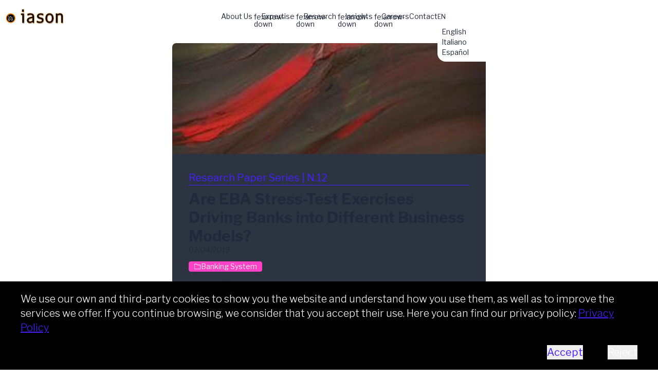

--- FILE ---
content_type: text/css; charset=utf-8
request_url: https://www.iasonltd.com/_nuxt/entry.oaDDuhSF.css
body_size: -4
content:
.icon[data-v-e8d572f6]{display:inline-block;vertical-align:middle}.cls-1{fill:#93b4f6}.cls-2{fill:#274d76}.cls-3{fill:#fff}.cls-4{fill:#74baab}.cls-5{fill:#ec8c92}.cls-6{fill:#f2bdba}.cls-7{fill:#fff3a1}


--- FILE ---
content_type: text/javascript; charset=utf-8
request_url: https://www.iasonltd.com/_nuxt/MeEdVIPg.js
body_size: 170
content:
import{_ as a}from"./mhw5jowO.js";import{o as n,b as o,z as r}from"./CQ0JvFCA.js";const m={__name:"HeadingThree",props:{content:{type:[String,null],required:!0},markdown:{type:Boolean,required:!1,default:!1},serif:{type:Boolean,required:!1,default:!1}},setup(e){return(s,l)=>{const t=a;return n(),o(t,{class:r(["text-5xl",{"font-serif":e.serif}]),tag:"h3",content:e.content,markdown:e.markdown},null,8,["class","content","markdown"])}}};export{m as _};


--- FILE ---
content_type: text/javascript; charset=utf-8
request_url: https://www.iasonltd.com/_nuxt/Bbx0g5QR.js
body_size: 485
content:
import{_ as s}from"./mhw5jowO.js";import{j as o,o as l,b as f,z as i,l as m}from"./CQ0JvFCA.js";const p={__name:"BodyTwo",props:{content:{type:[String,null],required:!0},markdown:{type:Boolean,required:!1,default:!1},serif:{type:Boolean,required:!1,default:!1},fontWeight:{type:String,required:!1,default:"normal"}},setup(t){const e=t,n=o(()=>e.markdown?{"font-normal":!0}:{"font-light":e.fontWeight==="light","font-normal":e.fontWeight==="normal","font-medium":e.fontWeight==="medium","font-semibold":e.fontWeight==="semibold","font-bold":e.fontWeight==="bold"}),r=o(()=>({"font-serif":e.serif,...n.value}));return(c,u)=>{const a=s;return l(),f(a,{class:i(["text-lg",m(r)]),content:t.content,markdown:t.markdown},null,8,["class","content","markdown"])}}};export{p as _};


--- FILE ---
content_type: text/javascript; charset=utf-8
request_url: https://www.iasonltd.com/_nuxt/BX58kojk.js
body_size: -207
content:
function i(n){return n%2===0}function r(n){return n%2!==0}export{r as a,i};


--- FILE ---
content_type: text/javascript; charset=utf-8
request_url: https://www.iasonltd.com/_nuxt/C5Ad_t_Z.js
body_size: 2525
content:
import{_ as E}from"./Xbv-XRRS.js";import{_ as H}from"./xrtbadL-.js";import{_ as M}from"./7V5vQMfV.js";import{_ as W}from"./BHY8gLMW.js";import{_ as q}from"./aiozAfJY.js";import{_ as O}from"./malsMMld.js";import{_ as U}from"./CsBqllmj.js";import{_ as G}from"./DwMxn_As.js";import{u as J}from"./LrF1B-5Z.js";import{e as K,h as Q,s as X,v as Z,w as ee,i as te,x as oe,j as t,k as ae,l as o,b as i,A as g,d as y,n as se,o as s,a as l,c as u,F as h,r as b,m as x,q as ne}from"./CQ0JvFCA.js";import{r as re}from"./3bWOltEt.js";import"./mhw5jowO.js";import"./B7zQ7SHr.js";import"./DFmI633v.js";import"./BYsiuC7a.js";const le={key:0,class:"flex flex-wrap gap-2 mt-3"},ce={class:"flex justify-start flex-wrap gap-2 my-3"},ie={class:"mt-3"},ke={__name:"[slug]",async setup(ue){let c,m;const{locale:p}=K(),a=Q(),{fetchSingle:S}=J(),$=X(),{getCommonWord:w}=Z(),{slug:_}=$.params,{data:e,pending:B,error:v}=([c,m]=ee(async()=>se(`rps-${p}-${_}`,async()=>await S(_))),c=await c,m(),c);v.value&&te(v.value),oe(()=>p.value,async n=>{re(e.value,n)});const T=t(()=>ne(e.value.publishedAt,"DD/MM/YYYY").value),f=t(()=>e.value?e.value.cover:""),k=t(()=>e.value?e.value.pdf:""),A=t(()=>e.value?e.value.pdfPrintable:""),d=t(()=>e.value?e.value.abstract:""),D=t(()=>e.value?`${e.value.type} | N.${e.value.number}`:""),C=t(()=>({cover:f.value,pdf:k.value,pdfPrintable:A.value,content:d.value})),F=t(()=>e.value?e.value.authors:[]);return ae({title:t(()=>a.setSeoTitle(e.value.title)),link:[{rel:"icon",type:"image/svg+xml",sizes:"32x32",href:"/logo_only_shield.svg"},{rel:"icon",type:"image/svg+xml",sizes:"16x16",href:"/logo_only_shield.svg"}],meta:[{property:"og:title",content:t(()=>a.setSeoTitle(e.value.title))},{property:"og:description",content:t(()=>a.setSeoDescription(d.value))},{property:"og:type",content:"website"},{property:"og:url",content:t(()=>a.setSeoUrl())},{property:"og:locale",content:t(()=>a.setSeoLocale())},{property:"og:image",content:t(()=>a.setSeoImage(f.value))}],titleTemplate:n=>n?`${n}`:"Iason ltd"}),(n,me)=>{const N=E,P=H,Y=M,z=W,I=q,L=O,R=U,V=G;return o(B)?y("",!0):(s(),i(V,{key:0,item:o(C)},{"info-section":g(()=>[l(N,{content:o(D),class:"text-primary border-b border-primary mb-2"},null,8,["content"]),l(P,{content:o(e).title,class:"font-bold"},null,8,["content"]),l(Y,{class:"text-sm",content:o(T)},null,8,["content"]),o(e).categories.length>0?(s(),u("div",le,[(s(!0),u(h,null,b(o(e).categories,r=>(s(),i(z,{key:r.id,label:r.name},null,8,["label"]))),128))])):y("",!0),x("div",ce,[(s(!0),u(h,null,b(o(e).tags,(r,j)=>(s(),i(I,{key:j,text:r.name,slug:r.slug},null,8,["text","slug"]))),128))]),x("div",ie,[l(L,{authors:o(F)},null,8,["authors"])])]),"above-content":g(()=>[l(R,{class:"mb-4",content:`## ${o(w)("executiveSummary")}`},null,8,["content"])]),_:1},8,["item"]))}}};export{ke as default};


--- FILE ---
content_type: text/javascript; charset=utf-8
request_url: https://www.iasonltd.com/_nuxt/qzhgVFv3.js
body_size: 5283
content:
import{_ as I}from"./DFmI633v.js";import{_ as N}from"./DelucD__.js";import{_ as E}from"./Xbv-XRRS.js";import{_ as R}from"./7V5vQMfV.js";import{_ as Y}from"./Bbx0g5QR.js";import{_ as q}from"./Bspt5d4G.js";import{o as w,c as x,a as c,m as A,u as W,f as H,g as O,p as P,q as U,t as G,e as J,h as K,s as Q,v as X,w as Z,i as ee,x as te,j as u,k as ae,y as se,l as n,F as oe,r as re,d as D,n as le,b as ie}from"./CQ0JvFCA.js";import{r as L}from"./3bWOltEt.js";import"./mhw5jowO.js";const ne={class:"card rounded-none hover:shadow-2xl transition-shadow group"},ce={class:"card-body p-3"},ue={class:"card-actions justify-end mt-auto"},pe={__name:"CardArticle",props:{item:{type:Object,required:!0}},setup(p){return(l,_)=>{const g=I,s=Y,S=q;return w(),x("div",ne,[c(g,{"image-url":p.item.cover,height:"200px",class:"w-full saturate-50 group-hover:saturate-100 aspect-video",cover:"",center:""},null,8,["image-url"]),A("div",ce,[c(s,{"font-weight":"bold",content:p.item.title,class:"line-clamp-3"},null,8,["content"]),A("div",ue,[c(S,{link:p.item.slug},null,8,["link"])])])])}}};function de(){const{find:p}=W(),l=H(),{populateWithLocalization:_,remapCollectionByLocale:g,mergeRelationalField:s,remapSingleTypeByLocale:S}=O(),B={fields:["name","surname","level","bio","email","linkedin","slug"],populate:{avatar:{fields:["url"]},just_in_times:{fields:["publishedAt","title","slug","locale"],populate:{cover:{fields:["url"]},localizations:{fields:["publishedAt","title","slug","locale"],populate:{cover:{fields:["url"]}}}}},research_paper_series:{fields:["publishedAt","title","slug","locale"],populate:{cover:{fields:["url"]},localizations:{fields:["publishedAt","title","slug","locale"],populate:{cover:{fields:["url"]}}}}},marketViews:{fields:["publishedAt","title","slug","locale"],populate:{cover:{fields:["url"]},localizations:{fields:["publishedAt","title","slug","locale"],populate:{cover:{fields:["url"]}}}}},authorRole:{fields:["name"]}},publicationState:"live"};return{fetchSingleAuthor:async k=>{var a,$,h,d,i,T;try{const f=_(B),j={filters:{slug:k},locale:"all",...f},{data:m}=await p("authors",j);if(!m||m.length===0)throw P({statusCode:404,statusMessage:"Author Not Found",fatal:!0});const r=m[0];r.attributes.just_in_times.data=s(r,"just_in_times"),r.attributes.research_paper_series.data=s(r,"research_paper_series"),r.attributes.marketViews.data=s(r,"marketViews");const{attributes:t}=r;let b=[];(a=t.research_paper_series)!=null&&a.data&&(b=t.research_paper_series.data.map(e=>({...e,slug:`/research/research-paper-series/${e.attributes.slug}`})));let C=[];($=t.just_in_times)!=null&&$.data&&(C=t.just_in_times.data.map(e=>({...e,slug:`/research/just-in-time/${e.attributes.slug}`})));let V=[];(h=t.marketViews)!=null&&h.data&&(V=t.marketViews.data.map(e=>({...e,slug:`/market-view/${e.attributes.slug}`})));const M=[...b,...C,...V].sort((e,o)=>{var v,y;return new Date((v=o==null?void 0:o.attributes)==null?void 0:v.publishedAt)-new Date((y=e==null?void 0:e.attributes)==null?void 0:y.publishedAt)}).map(e=>{var v,y;const{attributes:o}=e;return{id:e.id,date:U(o.publishedAt,"DD/MM/YYYY").value,cover:((y=(v=o.cover)==null?void 0:v.data)==null?void 0:y.attributes.url)??l.articleCover,title:o.title,slug:e.slug}}).slice(0,6);let F=[];return(d=t.localizations)!=null&&d.data&&(F=t.localizations.data.map(e=>{const o=e.attributes;return{locale:o.locale,slug:o.slug}})),{name:t.name,surname:t.surname,avatar:((T=(i=t.avatar)==null?void 0:i.data)==null?void 0:T.attributes.url)??l.authorAvatar,bio:t.bio,slug:t.slug,localizations:F,publications:M,locale:t.locale}}catch(f){G(f)}}}}const me={key:0,class:"lg:container lg:w-2/3 xl:w-1/2 lg:p-5"},_e={class:"flex items-center gap-5"},ge={class:"my-5"},he={key:0},fe={class:"grid grid-cols-1 md:grid-cols-3 gap-3"},ze={__name:"[slug]",async setup(p){let l,_;const{locale:g}=J(),s=K(),{fetchSingleAuthor:S}=de(),B=Q(),{getCommonWord:z}=X(),{slug:k}=B.params,{data:a,pending:$,error:h}=([l,_]=Z(async()=>le(`author:${k}`,async()=>await S(k))),l=await l,_(),l);h.value&&ee(h.value),te(()=>g.value,async i=>{L(a.value,i)});const d=u(()=>a.value?`${a.value.name} ${a.value.surname}`:"");return ae({title:u(()=>s.setSeoTitle(d.value)),link:[{rel:"icon",type:"image/svg+xml",sizes:"32x32",href:"/logo_only_shield.svg"},{rel:"icon",type:"image/svg+xml",sizes:"16x16",href:"/logo_only_shield.svg"}],meta:[{property:"og:title",content:u(()=>s.setSeoTitle(d.value))},{property:"og:description",content:u(()=>s.setSeoDescription(a.value.bio))},{property:"og:type",content:"website"},{property:"og:url",content:u(()=>s.setSeoUrl())},{property:"og:locale",content:u(()=>s.setSeoLocale())},{property:"og:image",content:u(()=>s.setSeoImage(a.value.avatar))}],titleTemplate:i=>i?`${i}`:"Iason ltd"}),se(async()=>{await L(a.value,g.value)}),(i,T)=>{const f=I,j=N,m=E,r=R,t=pe;return n($)?D("",!0):(w(),x("div",me,[A("div",_e,[c(f,{"image-url":n(a).avatar,class:"w-28 rounded-full aspect-square",center:"",cover:""},null,8,["image-url"]),c(j,{class:"font-bold pb-4",content:n(d)},null,8,["content"])]),A("div",ge,[c(m,{"font-weight":"bold",serif:"",content:n(z)("bio"),class:"border-b border-accent pb-2 mb-3"},null,8,["content"]),c(r,{content:n(a).bio},null,8,["content"])]),n(a).publications.length>0?(w(),x("div",he,[c(m,{"font-weight":"bold",serif:"",content:n(z)("researches"),class:"border-b border-accent pb-2 mb-3"},null,8,["content"]),A("div",fe,[(w(!0),x(oe,null,re(n(a).publications,b=>(w(),ie(t,{key:b.id,item:b,class:"mb-3"},null,8,["item"]))),128))])])):D("",!0)]))}}};export{ze as default};


--- FILE ---
content_type: text/javascript; charset=utf-8
request_url: https://www.iasonltd.com/_nuxt/BsAffjH6.js
body_size: 1297
content:
import{v as x,j as o,o as d,b as p,A as m,m as h,z as v,l as r,C as f,D as _,a as C,_ as y,I as b}from"./CQ0JvFCA.js";const B={__name:"Button",props:{label:{type:String,required:!1,default:null},goBack:{type:Boolean,required:!1,default:!1},link:{type:String,required:!1,default:null},color:{type:String,required:!1,default:"primary"},hoverColor:{type:String,required:!1,default:"secondary"}},setup(t){const e=t,{getCommonWord:n}=x(),a=o(()=>e.label?e.label:n("joinUs")),l=o(()=>e.goBack?"carbon:arrow-left":"carbon:arrow-right"),s=o(()=>({flex:!0,"flex-row-reverse":e.goBack,"text-primary":e.color==="primary","text-secondary":e.color==="secondary","text-accent":e.color==="accent","text-neutral":e.color==="neutral","text-base-100:":e.color==="base-100","text-success":e.color==="success","text-warning":e.color==="warning","text-error":e.color==="error","text-info":e.color==="info","hover:text-primary":e.hoverColor==="primary","hover:text-secondary":e.hoverColor==="secondary","hover:text-accent":e.hoverColor==="accent","hover:text-neutral":e.hoverColor==="neutral","hover:text-base-100:":e.hoverColor==="base-100","hover:text-success":e.hoverColor==="success","hover:text-warning":e.hoverColor==="warning","hover:text-error":e.hoverColor==="error","hover:text-info":e.hoverColor==="info"})),c=o(()=>({...s.value}));return(g,k)=>{const u=y,i=b;return d(),p(i,{to:t.link},{default:m(()=>[h("button",{class:v(["btn btn-link no-underline hover:no-underline transition-colors p-0",r(c)])},[f(_(r(a))+" ",1),C(u,{name:r(l)},null,8,["name"])],2)]),_:1},8,["to"])}}};export{B as _};


--- FILE ---
content_type: text/javascript; charset=utf-8
request_url: https://www.iasonltd.com/_nuxt/CsBqllmj.js
body_size: -22
content:
import{_ as e}from"./mhw5jowO.js";import{o,b as r}from"./CQ0JvFCA.js";const p={__name:"Prose",props:{content:{type:[String,null],required:!0}},setup(t){return(c,a)=>{const n=e;return o(),r(n,{content:t.content,markdown:""},null,8,["content"])}}};export{p as _};


--- FILE ---
content_type: text/javascript; charset=utf-8
request_url: https://www.iasonltd.com/_nuxt/D1ebtRS8.js
body_size: 1610
content:
import{_ as S}from"./Xbv-XRRS.js";import{_ as b}from"./DuviTe5j.js";import{u as T}from"./DV8_Tw9J.js";import{e as k,h as $,s as A,w as B,i as F,x as z,j as t,k as E,l as n,c as u,m as c,a as _,F as I,r as L,d as N,n as V,o as i,b as C}from"./CQ0JvFCA.js";import{r as D}from"./3bWOltEt.js";import"./mhw5jowO.js";import"./DFmI633v.js";import"./7V5vQMfV.js";import"./Bspt5d4G.js";import"./CLEHA_DC.js";const j={key:0},H={class:"lg:container lg:w-2/3 xl:w-1/2 lg:p-5"},O={class:"flex border-b border-accent pb-2 my-5 gap-2"},P={class:"grid grid-cols-1 md:grid-cols-3 gap-3"},ee={__name:"[slug]",async setup(R){let s,l;const{locale:p}=k(),o=$(),{getSingleTag:y}=T(),f=A(),{slug:m}=f.params,{data:a,pending:h,error:g}=([s,l]=B(async()=>V(`tag-${p}-${m}`,async()=>await y(m))),s=await s,l(),s);g.value&&F(g.value),z(()=>p.value,async e=>{D(a.value,e)});const r=t(()=>{var e;return(e=a.value)==null?void 0:e.name});return E({title:t(()=>o.setSeoTitle(r.value)),link:[{rel:"icon",type:"image/svg+xml",sizes:"32x32",href:"/logo_only_shield.svg"},{rel:"icon",type:"image/svg+xml",sizes:"16x16",href:"/logo_only_shield.svg"}],meta:[{property:"og:title",content:t(()=>o.setSeoTitle(r.value))},{property:"og:description",content:t(()=>o.setSeoDescription())},{property:"og:type",content:"website"},{property:"og:url",content:t(()=>o.setSeoUrl())},{property:"og:locale",content:t(()=>o.setSeoLocale())},{property:"og:image",content:t(()=>o.setSeoImage())}],titleTemplate:e=>e?`${e}`:"Iason ltd"}),(e,U)=>{const d=S,v=b;return n(h)?N("",!0):(i(),u("div",j,[c("div",H,[c("div",O,[_(d,{class:"text-accent","font-weight":"bold",serif:"",content:`#${n(r)}`},null,8,["content"]),_(d,{"font-weight":"bold",serif:"",content:"/ Featured Publications"})]),c("div",P,[(i(!0),u(I,null,L(n(a).articles,(x,w)=>(i(),C(v,{key:w,item:x,clamp:3},null,8,["item"]))),128))])])]))}}};export{ee as default};


--- FILE ---
content_type: text/javascript; charset=utf-8
request_url: https://www.iasonltd.com/_nuxt/Be6SC-5N.js
body_size: 1308
content:
import{j as q,al as s,am as x,a6 as T,an as A,n as F}from"./CQ0JvFCA.js";function L(n,r,i){const[e={},u]=typeof r=="string"?[{},r]:[r,i],t=q(()=>s(n)),o=e.key||x([u,typeof t.value=="string"?t.value:"",...R(e)]);if(!o||typeof o!="string")throw new TypeError("[nuxt] [useFetch] key must be a string: "+o);if(!n)throw new Error("[nuxt] [useFetch] request is missing.");const c=o===u?"$f"+o:o;if(!e.baseURL&&typeof t.value=="string"&&t.value[0]==="/"&&t.value[1]==="/")throw new Error('[nuxt] [useFetch] the request URL must not start with "//".');const{server:d,lazy:y,default:b,transform:w,pick:g,watch:h,immediate:v,getCachedData:D,deep:E,dedupe:O,..._}=e,l=T({...A,..._,cache:typeof e.cache=="boolean"?void 0:e.cache}),k={server:d,lazy:y,default:b,transform:w,pick:g,immediate:v,getCachedData:D,deep:E,dedupe:O,watch:h===!1?[]:[l,t,...h||[]]};let a;return F(c,()=>{var m;(m=a==null?void 0:a.abort)==null||m.call(a,new DOMException("Request aborted as another request to the same endpoint was initiated.","AbortError")),a=typeof AbortController<"u"?new AbortController:{};const p=s(e.timeout);let f;return p&&(f=setTimeout(()=>a.abort(new DOMException("Request aborted due to timeout.","AbortError")),p),a.signal.onabort=()=>clearTimeout(f)),(e.$fetch||globalThis.$fetch)(t.value,{signal:a.signal,...l}).finally(()=>{clearTimeout(f)})},k)}function R(n){var i;const r=[((i=s(n.method))==null?void 0:i.toUpperCase())||"GET",s(n.baseURL)];for(const e of[n.params||n.query]){const u=s(e);if(!u)continue;const t={};for(const[o,c]of Object.entries(u))t[s(o)]=s(c);r.push(t)}return r}export{L as u};


--- FILE ---
content_type: text/javascript; charset=utf-8
request_url: https://www.iasonltd.com/_nuxt/CLEHA_DC.js
body_size: 58
content:
import{e as D,q as n}from"./CQ0JvFCA.js";function u(t){const e=new Date(t),{locale:o}=D(),Y=n(e,"YYYY/MM/DD").value,s=n(e,"DD/MM/YYYY").value,a=n(e,"MMMM YYYY",{locales:o.value}).value;return{YEAR_MONTH_DAY:Y,DAY_MONTH_YEAR:s,STRING_MONTH_YEAR:a}}function c(t,e){return t=t.sort((o,Y)=>new Date(Y[e])-new Date(o[e])),t}export{u as f,c as o};


--- FILE ---
content_type: text/javascript; charset=utf-8
request_url: https://www.iasonltd.com/_nuxt/DuviTe5j.js
body_size: 874
content:
import{_ as u}from"./DFmI633v.js";import{_ as d}from"./7V5vQMfV.js";import{_}from"./Xbv-XRRS.js";import{_ as f}from"./Bspt5d4G.js";import{j as c,o,c as h,a,m as n,b as y,d as g,z as v,l as B}from"./CQ0JvFCA.js";const k={class:"card rounded-none hover:shadow-2xl transition-shadow group"},C={class:"card-body p-3"},b={class:"card-actions justify-end mt-auto"},A={__name:"CardArticle",props:{item:{type:Object,required:!0},clamp:{type:Number,default:0}},setup(e){const t=e,s=c(()=>({"line-clamp-1":t.clamp===1,"line-clamp-2":t.clamp===2,"line-clamp-3":t.clamp===3,"line-clamp-4":t.clamp===4,"line-clamp-5":t.clamp===5,"line-clamp-6":t.clamp===6})),l=c(()=>({...s.value}));return(x,w)=>{const m=u,r=d,i=_,p=f;return o(),h("div",k,[a(m,{"image-url":e.item.cover,height:"200px",class:"w-full saturate-50 group-hover:saturate-100 aspect-video",cover:"",center:""},null,8,["image-url"]),n("div",C,[e.item.type?(o(),y(r,{key:0,class:"text-neutral",content:e.item.type},null,8,["content"])):g("",!0),a(i,{"font-weight":"bold",content:e.item.title,class:v(B(l))},null,8,["content","class"]),n("div",b,[a(p,{link:e.item.path},null,8,["link"])])])])}}};export{A as _};


--- FILE ---
content_type: text/javascript; charset=utf-8
request_url: https://www.iasonltd.com/_nuxt/BYsiuC7a.js
body_size: 4166
content:
import{j as $,G as y,y as O,V as L,as as g,at as b,au as S,av as T,ap as q,aw as D,ax as I}from"./CQ0JvFCA.js";const A=T?window:void 0;function j(){const e=y(!1),n=q();return n&&O(()=>{e.value=!0},n),e}function k(e){const n=j();return $(()=>(n.value,!!e()))}function N(e,n={}){const{immediate:a=!0,fpsLimit:s=void 0,window:r=A}=n,i=y(!1),o=s?1e3/s:null;let c=0,f=null;function w(l){if(!i.value||!r)return;c||(c=l);const h=l-c;if(o&&h<o){f=r.requestAnimationFrame(w);return}c=l,e({delta:h,timestamp:l}),f=r.requestAnimationFrame(w)}function t(){!i.value&&r&&(i.value=!0,c=0,f=r.requestAnimationFrame(w))}function u(){i.value=!1,f!=null&&r&&(r.cancelAnimationFrame(f),f=null)}return a&&t(),b(u),{isActive:I(i),pause:u,resume:t}}function p(e,n={}){const{window:a=A}=n,s=k(()=>a&&"matchMedia"in a&&typeof a.matchMedia=="function");let r;const i=y(!1),o=w=>{i.value=w.matches},c=()=>{r&&("removeEventListener"in r?r.removeEventListener("change",o):r.removeListener(o))},f=L(()=>{s.value&&(c(),r=a.matchMedia(g(e)),"addEventListener"in r?r.addEventListener("change",o):r.addListener(o),i.value=r.matches)});return b(()=>{f(),c(),r=void 0}),i}const U={sm:640,md:768,lg:1024,xl:1280,"2xl":1536};function V(e,n={}){function a(t,u){let l=g(e[g(t)]);return u!=null&&(l=S(l,u)),typeof l=="number"&&(l=`${l}px`),l}const{window:s=A,strategy:r="min-width"}=n;function i(t){return s?s.matchMedia(t).matches:!1}const o=t=>p(()=>`(min-width: ${a(t)})`,n),c=t=>p(()=>`(max-width: ${a(t)})`,n),f=Object.keys(e).reduce((t,u)=>(Object.defineProperty(t,u,{get:()=>r==="min-width"?o(u):c(u),enumerable:!0,configurable:!0}),t),{});function w(){const t=Object.keys(e).map(u=>[u,o(u)]);return $(()=>t.filter(([,u])=>u.value).map(([u])=>u))}return Object.assign(f,{greaterOrEqual:o,smallerOrEqual:c,greater(t){return p(()=>`(min-width: ${a(t,.1)})`,n)},smaller(t){return p(()=>`(max-width: ${a(t,-.1)})`,n)},between(t,u){return p(()=>`(min-width: ${a(t)}) and (max-width: ${a(u,-.1)})`,n)},isGreater(t){return i(`(min-width: ${a(t,.1)})`)},isGreaterOrEqual(t){return i(`(min-width: ${a(t)})`)},isSmaller(t){return i(`(max-width: ${a(t,-.1)})`)},isSmallerOrEqual(t){return i(`(max-width: ${a(t)})`)},isInBetween(t,u){return i(`(min-width: ${a(t)}) and (max-width: ${a(u,-.1)})`)},current:w,active(){const t=w();return $(()=>t.value.length===0?"":t.value.at(-1))}})}function _(e={}){const{controls:n=!1,interval:a="requestAnimationFrame"}=e,s=y(new Date),r=()=>s.value=new Date,i=a==="requestAnimationFrame"?N(r,{immediate:!0}):D(r,a,{immediate:!0});return n?{now:s,...i}:s}const B=[{max:6e4,value:1e3,name:"second"},{max:276e4,value:6e4,name:"minute"},{max:72e6,value:36e5,name:"hour"},{max:5184e5,value:864e5,name:"day"},{max:24192e5,value:6048e5,name:"week"},{max:28512e6,value:2592e6,name:"month"},{max:Number.POSITIVE_INFINITY,value:31536e6,name:"year"}],C={justNow:"just now",past:e=>e.match(/\d/)?`${e} ago`:e,future:e=>e.match(/\d/)?`in ${e}`:e,month:(e,n)=>e===1?n?"last month":"next month":`${e} month${e>1?"s":""}`,year:(e,n)=>e===1?n?"last year":"next year":`${e} year${e>1?"s":""}`,day:(e,n)=>e===1?n?"yesterday":"tomorrow":`${e} day${e>1?"s":""}`,week:(e,n)=>e===1?n?"last week":"next week":`${e} week${e>1?"s":""}`,hour:e=>`${e} hour${e>1?"s":""}`,minute:e=>`${e} minute${e>1?"s":""}`,second:e=>`${e} second${e>1?"s":""}`,invalid:""};function G(e){return e.toISOString().slice(0,10)}function P(e,n={}){const{controls:a=!1,updateInterval:s=3e4}=n,{now:r,...i}=_({interval:s,controls:!0}),o=$(()=>R(new Date(g(e)),n,g(r)));return a?{timeAgo:o,...i}:o}function R(e,n={},a=Date.now()){var s;const{max:r,messages:i=C,fullDateFormatter:o=G,units:c=B,showSecond:f=!1,rounding:w="round"}=n,t=typeof w=="number"?m=>+m.toFixed(w):Math[w],u=+a-+e,l=Math.abs(u);function h(m,d){return t(Math.abs(m)/d.value)}function E(m,d){const x=h(m,d),v=m>0,M=F(d.name,x,v);return F(v?"past":"future",M,v)}function F(m,d,x){const v=i[m];return typeof v=="function"?v(d,x):v.replace("{0}",d.toString())}if(l<6e4&&!f)return i.justNow;if(typeof r=="number"&&l>r)return o(new Date(e));if(typeof r=="string"){const m=(s=c.find(d=>d.name===r))==null?void 0:s.max;if(m&&l>m)return o(new Date(e))}for(const[m,d]of c.entries()){if(h(u,d)<=0&&c[m-1])return E(u,c[m-1]);if(l<d.max)return E(u,d)}return i.invalid}function Q(){const e=V(U),n=e.greaterOrEqual("sm"),a=e.greaterOrEqual("md"),s=e.greaterOrEqual("lg");return{smAndLarger:n,mdAndLarger:a,lgAndLarger:s}}export{P as a,j as b,Q as u};


--- FILE ---
content_type: text/javascript; charset=utf-8
request_url: https://www.iasonltd.com/_nuxt/xrtbadL-.js
body_size: 165
content:
import{_ as a}from"./mhw5jowO.js";import{o as n,b as o,z as r}from"./CQ0JvFCA.js";const i={__name:"HeadingFive",props:{content:{type:[String,null],required:!0},markdown:{type:Boolean,required:!1,default:!1},serif:{type:Boolean,required:!1,default:!1}},setup(e){return(s,l)=>{const t=a;return n(),o(t,{class:r(["text-3xl",{"font-serif":e.serif}]),tag:"h5",content:e.content,markdown:e.markdown},null,8,["class","content","markdown"])}}};export{i as _};


--- FILE ---
content_type: text/javascript; charset=utf-8
request_url: https://www.iasonltd.com/_nuxt/NAHO6Hrv.js
body_size: 655
content:
import{_ as i}from"./mhw5jowO.js";import{j as u,o as e,c as m,a as n,z as _,l as f,A as p,m as d,C as x,D as b,b as g,d as y,_ as h,I as k}from"./CQ0JvFCA.js";const w={class:"bg-primary p-5 flex flex-wrap gap-10 justify-center items-center"},B={class:"btn text-2xl btn-outline m-1 p-3 px-10 text-white w-auto h-fit"},q={__name:"CallToAction",props:{text:{type:String,required:!1,default:""},buttonLabel:{type:String,required:!1,default:""},url:{type:String,required:!1,default:"/contact"},icon:{type:String,required:!1}},setup(t){const a=t,o=u(()=>a.text||"");return(s,C)=>{const c=i,r=h,l=k;return e(),m("div",w,[n(c,{class:_(["text-2xl text-white",{"font-serif":s.serif}]),tag:"h3",content:f(o)},null,8,["class","content"]),n(l,{to:t.url,target:"_blank"},{default:p(()=>[d("button",B,[x(b(t.buttonLabel)+" ",1),t.icon?(e(),g(r,{key:0,name:t.icon,size:"30",class:"ml-3"},null,8,["name"])):y("",!0)])]),_:1},8,["to"])])}}};export{q as _};


--- FILE ---
content_type: text/javascript; charset=utf-8
request_url: https://www.iasonltd.com/_nuxt/7V5vQMfV.js
body_size: 168
content:
import{_ as t}from"./mhw5jowO.js";import{o as n,b as o,z as r}from"./CQ0JvFCA.js";const f={__name:"Caption",props:{content:{type:[String,null],required:!0},markdown:{type:Boolean,required:!1,default:!1},serif:{type:Boolean,required:!1,default:!1}},setup(e){return(s,l)=>{const a=t;return n(),o(a,{class:r(["text-base",{"font-serif":e.serif}]),tag:"small",content:e.content,markdown:e.markdown},null,8,["class","content","markdown"])}}};export{f as _};


--- FILE ---
content_type: text/javascript; charset=utf-8
request_url: https://www.iasonltd.com/_nuxt/DwMxn_As.js
body_size: 2158
content:
import{_ as B}from"./DFmI633v.js";import{v as P,j as a,o as s,b as u,A as $,C,D as S,l as t,a as v,z as g,_ as q,I as D,c as k,m as y,R as i,d as r}from"./CQ0JvFCA.js";import{_ as N}from"./CsBqllmj.js";import{u as j}from"./BYsiuC7a.js";const A={__name:"ButtonDownloadPdf",props:{link:{type:String,required:!0},label:{type:String,required:!1,default:""},button:{type:Boolean,required:!1,default:!1},printable:{type:Boolean,required:!1,default:!1}},setup(o){const n=o,{getCommonWord:d}=P(),m=a(()=>{if(n.label)return n.label;const e=`${d("download")} PDF`;return n.printable?`${e} (${d("printable")})`:e}),l=a(()=>({"btn btn-secondary btn-outline no-underline":n.button,"text-secondary hover:text-black transition-colors flex items-center gap-2":!n.button}));return(e,f)=>{const b=q,_=D;return s(),u(_,{to:o.link,target:"_blank",class:g(t(l))},{default:$(()=>[C(S(t(m))+" ",1),v(b,{name:"ph:download-simple"})]),_:1},8,["to","class"])}}},V={class:"container max-w-[65ch] lg:p-5"},z={class:"p-8 bg-neutral/5 lg:rounded-b-lg flex flex-col"},I={class:"py-5 lg:pb-0 px-5 lg:px-0"},T={key:0,class:"flex flex-col md:flex-row justify-end gap-3 mb-5"},F={key:1,class:"py-5 flex flex-col md:flex-row justify-center gap-3"},G={__name:"SectionArticle",props:{item:{type:Object,required:!0}},setup(o){const n=o,d=j(),{mdAndLarger:m}=d,l=a(()=>!!n.item.pdf),e=a(()=>!!n.item.pdfPrintable),f=a(()=>l.value||e.value),b=a(()=>({"w-1/2":m.value&&l.value&&e.value,"w-full":l.value&&!e.value})),_=a(()=>({"w-1/2":m.value&&l.value&&e.value,"w-full":!l.value&&e.value})),h=a(()=>n.item.content?n.item.content:"");return(c,L)=>{const x=B,p=A,w=N;return s(),k("div",V,[v(x,{"image-url":o.item.cover,class:"w-full h-[30vh] max-h-64 lg:rounded-t-lg",center:"",cover:""},null,8,["image-url"]),y("div",z,[i(c.$slots,"info-section")]),y("div",I,[t(f)?(s(),k("div",T,[i(c.$slots,"top-buttons",{},()=>[t(l)?(s(),u(p,{key:0,link:o.item.pdf},null,8,["link"])):r("",!0),t(e)?(s(),u(p,{key:1,link:o.item.pdfPrintable,printable:""},null,8,["link"])):r("",!0)])])):r("",!0),i(c.$slots,"above-content"),v(w,{content:t(h)},null,8,["content"]),i(c.$slots,"below-content"),t(f)?(s(),k("div",F,[i(c.$slots,"bottom-buttons",{},()=>[t(l)?(s(),u(p,{key:0,link:o.item.pdf,class:g(t(b)),button:""},null,8,["link","class"])):r("",!0),t(e)?(s(),u(p,{key:1,link:o.item.pdfPrintable,class:g(t(_)),button:"",printable:""},null,8,["link","class"])):r("",!0)])])):r("",!0)])])}}};export{G as _};


--- FILE ---
content_type: text/javascript; charset=utf-8
request_url: https://www.iasonltd.com/_nuxt/malsMMld.js
body_size: 478
content:
import{_ as i}from"./B7zQ7SHr.js";import{v as h,o as e,c as t,F as r,r as _,D as p,l as d,d as o,a as f}from"./CQ0JvFCA.js";const k={class:"flex flex-wrap items-baseline"},x={key:0,class:"whitespace-pre text-sm mx-1"},y={key:1,class:"whitespace-pre text-sm"},w={__name:"SectionAuthor",props:{authors:{type:Array,required:!0}},setup(s){const{getCommonWord:n}=h();return(g,A)=>{const c=i;return e(),t("div",k,[(e(!0),t(r,null,_(s.authors,({name:l,surname:m,slug:u},a)=>(e(),t(r,{key:a},[s.authors.length>1?(e(),t(r,{key:0},[a===s.authors.length-1?(e(),t("span",x,p(d(n)("and")),1)):a>0?(e(),t("span",y,", ")):o("",!0)],64)):o("",!0),f(c,{"full-name":`${l} ${m}`,link:`/author/${u}`,"text-size":"sm"},null,8,["full-name","link"])],64))),128))])}}};export{w as _};


--- FILE ---
content_type: text/javascript; charset=utf-8
request_url: https://www.iasonltd.com/_nuxt/3bWOltEt.js
body_size: 6
content:
import{aa as c,s as u,t as i}from"./CQ0JvFCA.js";async function m(a,t){var s;const n=c(),e=u();try{const o=(s=a==null?void 0:a.localizations)==null?void 0:s.find(r=>r.locale===t);if(o){const r={name:e.name,params:{...e.params,slug:o.slug}};await n.replace(r)}}catch(o){i(o)}}export{m as r};


--- FILE ---
content_type: text/javascript; charset=utf-8
request_url: https://www.iasonltd.com/_nuxt/B-1VbUr-.js
body_size: 1731
content:
import{_ as g}from"./DFmI633v.js";import{_ as q}from"./xrtbadL-.js";import{_ as w}from"./Xbv-XRRS.js";import{u as x}from"./D4MA0gGN.js";import{j as s,o as n,c as B,a as _,A as C,R as i,z as r,l,m as c,b as d,d as f}from"./CQ0JvFCA.js";const b={class:"card-actions"},A={__name:"CardInfo",props:{image:{type:String,required:!1,default:""},title:{type:String,required:!1,default:""},text:{type:String,required:!1,default:""},horizontal:{type:Boolean,required:!1,default:!1},reverse:{type:Boolean,required:!1,default:!1},shadow:{type:Boolean,required:!1,default:!1},avatar:{type:Boolean,required:!1,default:!1},imageContent:{type:String,required:!1,default:""},square:{type:Boolean,required:!1,default:!1},video:{type:Boolean,required:!1,default:!1}},setup(a){const e=a,{safeStyle:o}=x(),u=s(()=>o({},{"flex-row":e.horizontal,"flex-row-reverse":e.reverse&&e.horizontal,"flex-col-reverse":e.reverse&&!e.horizontal,"shadow-xl":e.shadow}).value),m=s(()=>o({},{"w-1/2":e.horizontal,"aspect-square":e.horizontal&&e.square,"w-full":!e.horizontal,"aspect-video":e.video,"rounded-full":e.avatar}).value),y=s(()=>o({},{"w-full":e.horizontal,"2xl:w-4/5":e.horizontal,"ml-auto":e.reverse&&e.horizontal}).value),p=s(()=>o({},{"w-1/2":e.horizontal,flex:e.horizontal,"flex-col":e.horizontal,"justify-center":e.horizontal,"px-3":!e.horizontal,"items-right":e.reverse&&e.horizontal,"text-left":e.reverse&&e.horizontal}).value);return(t,S)=>{const h=g,v=q,z=w;return n(),B("div",{class:r(["card flex w-100 rounded-none",l(u)])},[_(h,{"image-url":a.image,center:"",cover:"",class:r(l(m))},{default:C(()=>[i(t.$slots,"image-content")]),_:3},8,["image-url","class"]),c("div",{class:r(["card-body",l(p)])},[c("div",{class:r(l(y))},[a.title?(n(),d(v,{key:0,class:"border-b-2 border-primary font-bold font-serif my-3",content:a.title},null,8,["content"])):f("",!0),a.text?(n(),d(z,{key:1,class:"mt-9",content:a.text,markdown:""},null,8,["content"])):f("",!0),i(t.$slots,"body"),c("div",b,[i(t.$slots,"actions")])],2)],2)],2)}}};export{A as _};


--- FILE ---
content_type: image/svg+xml
request_url: https://www.iasonltd.com/logo_only_shield.svg
body_size: 67966
content:
<?xml version="1.0" encoding="UTF-8"?>
<svg width="78.288mm" height="78.288mm" version="1.1" viewBox="0 0 78.288 78.288" xmlns="http://www.w3.org/2000/svg" xmlns:xlink="http://www.w3.org/1999/xlink">
 <title>iason_logo</title>
 <g transform="translate(-.54357 -.54357)">
  <circle cx="39.688" cy="39.688" r="39.144" fill="#ee8617" stroke-width="0"/>
 </g>
 <g transform="translate(-.54357 -.54357)">
  <circle cx="39.688" cy="39.688" r="31.603" stroke-width="0"/>
 </g>
 <g transform="translate(-.54357 -.54357)">
  <path d="m18.214 22.259c0.27688 0.039 0.83035 0.11695 1.2708 0.23784s0.76785 0.28459 1.0407 0.40539c0.27284 0.12081 0.49111 0.19876 0.74054 0.37033 0.24943 0.17157 0.53006 0.43661 0.78342 0.66267 0.25336 0.22606 0.47942 0.41314 0.67033 0.70551s0.34681 0.68993 0.4169 1.2862c0.07009 0.59632 0.0545 1.3914-0.01957 2.3074-0.07407 0.91595-0.20659 1.9527-0.33132 2.8882s-0.24166 1.7695-0.38588 2.6348-0.31571 1.7617-0.56128 2.7946c-0.24556 1.0329-0.56516 2.2022-0.86919 3.352s-0.59244 2.2801-0.84579 3.3247c-0.25335 1.0446-0.47162 2.0034-0.61192 2.8414-0.1403 0.83803-0.20267 1.5552-0.21824 2.2763-0.01558 0.7211 0.01561 1.446 0.08578 2.1749s0.17931 1.4616 0.34305 2.1126c0.16374 0.65093 0.38201 1.22 0.65488 1.7734 0.27287 0.55347 0.60027 1.0913 0.93162 1.5201 0.33135 0.42872 0.66654 0.74832 1.0953 1.064 0.42877 0.31568 0.95105 0.62749 1.3564 0.82232 0.40536 0.19484 0.69378 0.27279 1.0485 0.35463 0.35469 0.08184 0.77563 0.16759 1.2161 0.23773 0.44044 0.07014 0.90035 0.12471 1.4577 0.14418 0.55736 0.01947 1.2122 0.0039 1.7734-0.0819 0.56122-0.08577 1.0289-0.24168 1.4343-0.42876 0.40532-0.18709 0.7483-0.40535 1.0796-0.65479s0.65088-0.53007 0.95098-0.85745 0.58073-0.70155 0.84186-1.1147c0.26114-0.41313 0.50279-0.86526 0.70937-1.3797 0.20658-0.51446 0.37807-1.0913 0.54178-1.6643 0.1637-0.57296 0.31961-1.142 0.42097-1.8046 0.10136-0.66258 0.14813-1.4187 0.09749-2.2489-0.05064-0.83019-0.19875-1.7344-0.42478-2.6075-0.22604-0.87308-0.53005-1.715-0.8107-2.592-0.28065-0.87699-0.53789-1.789-0.71721-2.6309-0.17932-0.84192-0.28066-1.6136-0.36252-2.3425-0.08186-0.72888-0.14422-1.4149-0.14814-2.0229-0.0039-0.60807 0.05064-1.1381 0.15587-1.6761 0.10523-0.53792 0.26113-1.0836 0.41314-1.5513 0.15201-0.46774 0.30012-0.8575 0.5145-1.2707s0.49501-0.84973 0.75617-1.2122c0.26116-0.36251 0.50281-0.65093 0.77181-0.87314 0.269-0.22221 0.56522-0.37811 0.99014-0.49113 0.42492-0.11302 0.97838-0.18318 1.5319-0.17924 0.55351 0.0039 1.107 0.08188 1.6215 0.21835 0.51451 0.13647 0.99002 0.33135 1.4967 0.73679 0.50667 0.40544 1.0445 1.0213 1.5044 1.7151s0.84185 1.4655 1.0835 2.0502c0.24162 0.58465 0.34296 0.98221 0.39359 1.4304 0.05063 0.44822 0.05063 0.94711 0.03893 1.4967-0.0117 0.54957-0.03508 1.1498-0.07407 1.8085-0.03898 0.65871-0.09355 1.3759-0.2027 2.1632-0.10915 0.78732-0.27285 1.6448-0.40536 2.4477s-0.23386 1.5513-0.35858 2.3737-0.27284 1.7189-0.36637 2.5725c-0.09353 0.85362-0.13251 1.6643-0.1364 2.5179-0.0039 0.85361 0.0273 1.7501 0.13258 2.5023 0.10528 0.75228 0.28457 1.3603 0.55746 1.9683 0.27289 0.60804 0.63926 1.2161 1.0915 1.7344 0.45219 0.51836 0.99006 0.94709 1.7579 1.2627 0.76786 0.31563 1.7656 0.5183 2.6582 0.56503 0.89254 0.04672 1.6799-0.06241 2.4827-0.28849 0.80288-0.22608 1.6214-0.56907 2.2644-0.97441 0.64306-0.40534 1.1108-0.87305 1.5161-1.4187 0.40534-0.54564 0.74832-1.1693 1.0173-1.7578 0.26894-0.58852 0.46382-1.142 0.57688-2.0345 0.11306-0.89253 0.14424-2.1242 0.12087-3.1804-0.02337-1.0563-0.10132-1.9371-0.15979-2.7284-0.05847-0.79124-0.09745-1.4928-0.14812-2.3152-0.05067-0.82242-0.11303-1.7656-0.14032-2.5452-0.02729-0.77955-0.0195-1.3954 0.03895-2.0307 0.05845-0.63535 0.16758-1.2901 0.32738-1.9957 0.1598-0.70551 0.37027-1.4616 0.65091-2.2412 0.28063-0.77957 0.63142-1.5825 0.98222-2.2802 0.3508-0.69771 0.70158-1.2901 1.1342-1.9333 0.43266-0.64314 0.94714-1.3369 1.4344-1.9411 0.48722-0.60416 0.94714-1.1186 1.3876-1.5942 0.44045-0.47553 0.86139-0.91206 1.0991-1.2267 0.23774-0.31465 0.2923-0.50759 0.29387-0.65563 0.0016-0.14804-0.05008-0.25133-0.15915-0.31043-0.10907-0.0591-0.2757-0.07371-0.4502-0.03916s-0.35672 0.11835-0.67107 0.37837-0.76071 0.69618-1.2726 1.2424c-0.51187 0.54626-1.0892 1.2026-1.702 1.9134-0.61282 0.71079-1.2611 1.476-1.9758 2.4013-0.71469 0.92529-1.4957 2.0106-1.9755 2.9031s-0.65821 1.5921-0.79669 2.218-0.23699 1.1781-0.32233 1.9112c-0.08534 0.73306-0.15752 1.6469-0.16798 2.504-0.01046 0.85712 0.04076 1.6575 0.09263 2.5709s0.10438 1.9398 0.08736 3.1468c-0.01703 1.2071-0.10356 2.5947-0.2548 3.7551s-0.36711 2.0936-0.61175 2.7947c-0.24464 0.70106-0.51801 1.1701-0.82533 1.5392-0.30732 0.3691-0.64863 0.63839-1.1177 0.81432-0.46905 0.17593-1.066 0.25852-1.7274 0.24896-0.66137-0.0096-1.3872-0.1113-1.9151-0.3333s-0.85779-0.56444-1.1865-0.97302c-0.3287-0.40858-0.65614-0.8833-0.86154-1.4026-0.2054-0.51932-0.2886-1.0832-0.32941-1.7042-0.04081-0.62101-0.03917-1.2991 0.04235-1.9757 0.08152-0.67664 0.24297-1.3517 0.43095-2.2662 0.18798-0.91443 0.40246-2.0682 0.57838-3.2226 0.17592-1.1545 0.31325-2.3096 0.41546-3.3552 0.10221-1.0456 0.1693-1.9815 0.2035-3.0753 0.0342-1.0937 0.0355-2.3451-0.02007-3.2062-0.05557-0.86107-0.16807-1.3318-0.3482-1.8699-0.18014-0.53814-0.42795-1.1437-0.6888-1.6392s-0.53483-0.88106-0.89318-1.3233c-0.35836-0.44224-0.80111-0.94116-1.3359-1.3812-0.5348-0.44005-1.1617-0.82112-1.8337-1.1479-0.67202-0.32682-1.3891-0.59932-2.1391-0.73742-0.75-0.1381-1.5328-0.14168-2.2426-0.0695-0.70982 0.07219-1.3466 0.22018-1.9215 0.44652s-1.0878 0.53101-1.5817 0.85259-0.96885 0.66004-1.3846 1.0741c-0.41574 0.41404-0.7722 0.90356-1.082 1.405-0.30983 0.50146-0.57301 1.0148-0.84128 1.8009-0.26827 0.78618-0.54163 1.8451-0.72555 2.6907-0.18392 0.84561-0.27842 1.4778-0.34197 2.0776-0.06356 0.59976-0.09619 1.167-0.05744 2.1932 0.03876 1.0262 0.14887 2.5112 0.31671 3.5646 0.16784 1.0534 0.3933 1.6751 0.59624 2.3211 0.20294 0.64607 0.38338 1.3165 0.57039 1.932 0.187 0.61545 0.38052 1.1759 0.49613 1.7734 0.1156 0.59756 0.15338 1.2323 0.1132 1.9068-0.04018 0.67458-0.15826 1.3891-0.27898 1.9491-0.12072 0.56006-0.24407 0.96572-0.47408 1.328-0.23002 0.36224-0.56675 0.68123-1.0102 0.96237-0.44349 0.28114-0.99381 0.52447-1.6489 0.6253s-1.4151 0.05908-2.1508-0.10621c-0.73566-0.16528-1.447-0.45421-2.0331-0.95573-0.58612-0.50152-1.0469-1.2158-1.3751-1.9469-0.32823-0.7311-0.52377-1.479-0.64446-2.3992s-0.16646-2.0126-0.15324-2.8697c0.01322-0.85707 0.08546-1.4787 0.25252-2.1592 0.16706-0.68056 0.42894-1.4199 0.68565-2.3248 0.25671-0.90486 0.50823-1.9752 0.77627-3.1914s0.55256-2.5781 0.73615-3.5532c0.1836-0.97515 0.26624-1.5635 0.3654-2.2977 0.09915-0.73416 0.21481-1.6141 0.31767-2.5466s0.19291-1.9177 0.18058-2.88c-0.01234-0.96225-0.12712-1.9016-0.2485-2.6344-0.12138-0.73275-0.24939-1.2589-0.49128-1.7348s-0.59782-0.90153-1.0357-1.2158c-0.43791-0.31423-0.95786-0.51689-1.5013-0.64561-0.54342-0.12872-1.1102-0.1834-1.6556-0.20738-0.54537-0.02397-1.0692-0.01721-1.6047 0.01689s-1.0824 0.09557-1.3843 0.2389c-0.3019 0.14333-0.35847 0.36831-0.24136 0.57066 0.11711 0.20235 0.40753 0.38204 0.55259 0.4718 0.14506 0.08976 0.14506 0.08976 0.42194 0.12876z" fill="#fff"/>
 </g>
 <g transform="translate(-32.558 -119.87)" display="none" opacity=".46006">
  <image x="32.015" y="119.33" width="79.375" height="79.375" preserveAspectRatio="none" xlink:href="[data-uri] tZKlsS6vLlvI9yUbXxjHGGPA4cxLCCQQsB0gARJisEzyEuLEi40dAtjmCiSQEI7ExoDhNdjyfcmn ZFuHZVvWrdVK2tWu9j7mef/orq6q7p7V4b01z+cj7Ux3dXVVT9evfs+vnqoSSlay0JrrZ2ZAMgo5 gZyiGUEyoDlFECWHkAEFBGCGovMEKQdQVRABVUQEc0xEULSAskdEXgnupoAUgAJQUKUA2iciBaAv OKZ9tdfuKgz7gyjZqDUZ6QKUbPitqT5fLqqViEwEKsN/5cBkhTkC0xXmCzoRZAbonADEZDowy+QT wZbzCQNa0TEND4l/OrBW0G0gXaBtChtAekC3Ao2obBOhCegAulS1S0Q6gJ6pyxs6hvQhlWxUWgmw xrk11efLBa1VmC5IjaITBZmjMFdgATAHyIf/agAURZJQhHdONTxhgIqUtyk4qCmMq/glLuCBKj0i bAPZBuwA3aiwG+QVgQ6FJoJ/+wTapi5vKDGycWwlwBpn1nx9vgZhHgEAzQBmKSwU1WMRmUXAkCZG F2gIHBL+VVBRxBwcyGJ0SUOQkSKvlapGnyW6LgQ1ByQPaMF9e1DdoyKbRHWjimwS2Ao0ANuABpTG qdc29B1cpiUbC1YCrDFszfUzUWWyiCwCjlW0TpBjFF0gyBxglqrWgAsQhhxZsFHSACpEMiT07NQc DfMyQBMclZBJgSAScqcYoHmmiooDUeG1iTcyzCNiZuY7YVIHBBXpQXSHIJtCV3Mj8BqqGxF5RaGh tsTAxrSVAGsMWnN9fp7CGQKnAktUmSUwCzSPSGXUiKOGDmioJxEAjtXHw/PEwcswLh9EXJfOtUhc tyJ7wNbCcqS9aMl7R6qXX4aDAL/U+op2qdIkIg0KO0TZhLASWAW8MnV5Q9dBPfCSjRorAdYYsKb6 fKXAIoVzBN4M1AF5RacLTPScKZeBxBt52nfAU6xioBCAhxChj7jgkVSh1GFbEbC593UYkc0LUAlc 0bh25tQnKJ46ZEwOsb70IDQo7AHdATwqyCPAi1OXN+wb6Dco2eiwEmCNUmuuzwOcpHARqu8UkQWg k0EmAznXJXNVJKtJWYAwrlcCBGKsyGbjC+pWX7IcKHL5CAAP4swrPkpo83PvowZ4okMx1hUr2yDW twC0Aa1Ag8IjAv8DPDl1eUn3Gq1WAqxRYM3X50HIqZID6kT0fai8F1iEkEMpRzTj+EiRBcwjCTyJ z2AZDaDhOfEycoRzk1+kK/lBDLYALpMi/Y2K8E2d8+KAiS2JAazIy3M1tIhJ2ZIOSn2FgiCFMGxi h6reISI/ATaA9oEUSqOPo8NKgDWC1lyfzwA1KHmEs4H3q3IewsTAA4uzCwUV6+XEBWjnGKoRsESM JTqHD3oR4AV3MY3dZTtxYAySSMhwLLB5IRGRUB5Loz4oWo3LidlSZ8wx5n16QDpE9QX6VHUtIncK /AbYBOwjiAE7iF+3ZENhJcAaAWuuz1cT6FB1qL4bkQuBRZYl2IbrNS4jJZkGTEzojulGaa5auvuX HO0L2rl40pV7fdJV84EqKqs7aogpNxHYmPOR0xmBRpjIZWc4YB2vyxDWF6EJlUdE+AWBYL9l6vKG pmK/b8mGzkqANYzWXJ+fAXqsqiwD3otwGqqVkfviakMRkwkbIeEpR/HxtGzzf9jaPAE61HU89w0j XrtAEQO/sFxJ7TrgXKpCPDzClL+4NiaezhQddxiTcfU89pUySqgjUF+EZwXuBR5U1bUisq2keQ2f lQBriC10++YA5wBvCv8uVdVcIjwgRZ+y4OS6TjG3ykuX9ILSgjLTwhOKhSyYPIixPk/XSjmWdm2i cuoDXkwu99K6LqZ1D0emvkCDovcJ8jDwBLB26vKGntTMSjZoVgKsIbIQqBao6juA8wWWqTArmEyc tGQj8+fg+Q0ciKWFuEto0jPgr+wyDKsXxdgKPtikkB2HPIX5mDolQMInk8Xra9lYBGhx5jPS9UUL CvtEZBWqD6pwL8iztaX4riGzEmANgTXXz1yqyp+JyNnAUmC6e971gMIjYJu4dVn8RIlrPSE8zCG1 dZk7hP9ZYEhr3bGW7zVg/1qrszkghNosQxfMBzOT1tRt4DKo+qBS1M0c8fpKK6qvIPKIwu8E7i6N LA6+lQBrEK25Pr8I9KPAO0AW4MzZ85tKCEyJRui4WDig5F7rtBZ19KLkacvE3GBOI4YP2Pjj4ljy Ywws0+YBqn+tM7oZHyVMmwwdpXGPJ0fyRmN9O0AaUX1SkVtrr214iJINmpUAaxCs6fr8HBH+XFX/ GGGeINXu+TgMue3EJVHxxhseTLpVuM0yCYZp+o93faQFhYDpNEBffD7wCBvqkKVUsywpDkjenMQU oT6RxrveYMyorW8f0Ag8BNw8dXnD00UvKdlBWwmwDsOCKHQtV5gnyAdR/ZjCHBHJHEhDsebCmA89 1r0j0RaTI3DONWFjsheEsGfQAsclcxqsYSEaumoiSVfIsBcJmYSn83hMBVsIJ5zBDVdQ55Q66nnw yUzRCVhZ4HKFf92PAqIyyusbVbgV4beKfk2QF1G6pl5bchcPx0qAdYjWVD+zXJB5wGXAX6nqoiKL 04UvevASGycOJJHGe9HDr2q/xdWt4JNLrUx60bARpwRv+skdF9NhDDHx2Ra0CArHKhxnhXGXyoJw Epg1RCMxZY6EOsty4o8NxlZ9CRjXfyj8DNhQu7yhLXmTkg1kJcA6SGuqz+dEmYVwDvAJhQsg1ohi gJUQmyFK4Ls+4AVXUrTJ+PqPo9W4LML0/IZkpMZExW+izrw+dZzOiCRI1DA9dpioR/qx6Bp1ADde mIDGhEQpFh8FUfmKzX0cK/VV9BVBvgfcBWwoxXEdvJUA6yCsqX7mDEHOAd6L8g4kWJnTWNCJqqeD eKN5aTpUSq+cdr6Ymd7dNKfIXTJnw8Y/UJ5uWT3hOro28ts8iuIFjEb19sHZlM38l1rPIiN88Rqm JoszorFZ33tB/xPkkanLGzYWeRAlc6wEWANY0/UzK0XkNOD9Cu9AtU4gl84QjBnRNRZXFJ7zWFRK D34w52wax6MxqZzkRa90LowL/9F1rrspRUuABRTzOQ60MXd34JLFtR+HNMbAZ/zUd4+I3Av8BHio tMzNwFYCrBQz0ekKHxDlvQgnKFTb/jx0xSJdKY0RpQFW0vyJxBo1FnOHor11dBcc14WE2wOE02BS ctFkkKQ9Lg5j8MvruVyGpeAmdhlPrA6p94yVLU4ZHTE9UYtxUF9F+wQ2KvJbQX8MsqrkJqZbCbBi Fm51daminxJlGSLT/RRW7wgVkBhoFGNRaeb3wRam1J7SOJtz9BZSGohXsvhlriPp5BU1RnPPmO6i eMJ2UDx1QNbM93OOp9bWzyPwvkLADhu852IlgMF/ZjbXcVPfNkXWivJDFX5UEuWTVgIsx5rqZ1aj cp2gf6RCXpDcQOnj7CiuuKf19AbczIhYPD9vhCtsEGlprbZCJLswIDhGxYr0mDT3yGcELnOIu2tp 9XWBw/pYbsiAz6Tcic5WE/LKE7+ffTDpbGns17eAahMi96nql2uv3bV2wAoeYXbEA1ZzfR5Fc4Kc Ddys6EmoVOL0nEldJfly+p5JrAd3Tc0fO3RvO3o72hefmpMWUFlUzAenccfOxfMwrC6lzANPDk7W N00cj3TtlOWPveIZBpLi3qaurODWY5zVN8y4T1WbRORLwL+B9k1dviu1bEeSHdGA1VSfz0mw7dUn QK9UqI2mdIBtCJFFS4zY8+7ZhDBsG0eQVREQi+cT/mfYU+wmwfk46wqB1HFCUvO1y7DEXClP/7H3 MiNjGr9fWn3D1uosx+eVphgLdN1hTyA35Y2Xy2Uz47C+/qCO9gB3g1yn8OKRPrH6iASs5uvzKDpZ gsnJV4NeSOj++W6ZealIjByZkSJD6E0Piuu5RGnTXlo/hsoqUkWaYKw7j7SQmJ5j7qohgCWc0gQt 0Ogy06ATmBolUWwbi7EgLIQkdTcXC9yYMaPf+Ewk/hQ8FuVl6Fw73urrZ1gAfV6Vb4pwF8ieI3Vi 9REHWMEIoM4BeR/ox1RZmq5T+K+xN7XEdsROQ0p3D2PQRdgM7HdH77CDYeJoL6YxpqklYXrcV97c wzZeq5mlaCpiAdcvrlNWr9HZhFF9IxLjsoUQUNVhMWk+lP8owtOmh3BgwZmP6JdkPNY37TdWQPYA /w38O+jaqct3HXHrbx2JgHUe8DGFywVq/RfVAaKod3RBAAcS0pmTuTg1jspxT6z5Woj3onrifLzx kfLruQxLvfNxVyhIbQIi8cDSzW6gUbDIrYodLjZ52VwTuTxx1hjT7dLuFf1AmCzHYX0jIcypr3Ub +wQeAL4D/OpIWzTwiAGs5vp8OfAe4DPA2f5Zs1QLkVuRZkkQMT2rG5Xlg1u6qfPSp40k2u8D5+HM vUsFR0jWxvbmGv5NSWFdFYfduaXc0ZJjX2e2aOlcmz2lwOTKXsdVNn6VKWP4FBSigMx43ePsN8ZI hrq+JMqcrnEZ/LFvxWHUN+buRk/N1UJhg8J/CtxyJAWbHhGAFaylzqeADyksgBjZj0aMLDsyPVuy t7Xg5veaSfeluBVJk+JCpGlaqQ0pdo3PFiXl6tAnQSJ9rrc/w86WMna0ZtjRWqCjR9m0r5u+gtLT 18+ulvYol32dWTp6UhdPTVhNVYGq8n4EyGYz1FRXUl2eY0pljtqqHBPKhbqpGaZVK/Ond6U8C9d/ Grz6xkcRA7Ax3+M/hTrZuSzJYcdxRh5jUMWi+FMy8uvudY+R44sqrSL8r8LNtcuPjPCHcQ9YTfX5 paCfE+VdiNQmOi8OAhSK0iXDk/w5hMkXPeq/U9nbwUzDiTpp88qmCfmpx8BpM9HBTU2VbNybY/3u Pl7d28Wu/V3s2d9JZ0+Gjl6hs1fpK0B7Tz8FhYIqXb2vP/haBMqzWbKZDOVZoTwn5DLCxHKhIqdM qVKmTarm6MmVzJ1SzsLaLGfXdTG5st93vcwjOcj6FutBij2z+G8YAaEmI9eth5re4eCA6MAhKQQM MAGKKdfYQnYpPCbwz1OXN9yXWslxZOMasEK96ssabPxQaV5ylzlZcduJOk6Ipg7oRB12SOzFOnie I5HQshwz55yXOewziwKnD2o45VF7fbz8obV3Z3hqcxWrGwqsa+xiXUMLe/b30NMvdPcpPf1KX6FA f0EZDZbNZCjLCmWZANCqywrUTqpi4bSJnJiv4sKFyilzupK/l2PRL+Z8sKK5E6xpkQ+XySVYd8TQ 4pc5sw4cZm50q4GCTxWN1uVy5ky4uRMfZdRw7a3YK9UHrAe+Cvx0POta4w6wgkBQqgXeparXiUid QmagiqYFJhqLB3cWpV4xgIrHYEX5pfScMVHVvq5e9p4z4NDE4HhBoa8fevqhr6Cs3FTFileUx7fs Z/Pe/XR296EKBaPTjEETgQxCJgOTKstYkq/hjfMmcPHiAouO6qaqDMpyUO5Ia8V+06iTSQjmsWuc ziv0KO31DgCavOJhMfanckcgU4Jf3Q40BLqwsFhHNea6OoAdhlc0ivBdVf0WQkPt8l3jLvRhXAFW sBIoeVX9c5CrEWoGrGAMKFD/JTbHXY7lxwSFvSC+yuC6AMVvHdNMInblsjnLnsRLY4vf0pWhpatA 4354YlMZD27sZfWOVva2dSbAcjzbUZMnsGzuFC5alOPcBZ1MrMgxuUKYUF5AMpb1WrZiLQkeQRoP sIKTlgNFgEaCGHmMKkgcfA2PeSzvIEArDopp5Y6OoT2C/AdwM8or421l0/EFWNfn61T4lMBfApXF 0gW/fbo7YUZuLJZ5Z8O/xfUITzvFglx0XehOenMG8V/SwM2U1HSg7GnLsXN/gV37e3jw5Qoe2dzN S7ta6ezpPbQHNk6tprqSU2ZP5ux5Wc6cV2B2TZZZk2FiRSF6hsk33zDd8HOYLBoFTmspnjxgskmK 7eB2dLFrEwdi75h71GHZQqysXp4A3KHo14FHxhPTGjeA1VyfP0XRz4jKRzw3KjZi5Hd6od6QooGE qa2+kdAiwutxXmoPVpyz4Rc3aj7Kz5G8XOSSsFymwJ29WV5ryvDKni5Wbsqwcksfaxpa6R4EIXw8 W+2ECk7MT+TsOuGEo7MsmFbG0nzwzBy+5EBFLADXdCQku6446/UDW5KWllfg+vsTqeMDOMXyOwhb BXo1yEPjRdcaF4DVXJ8/B9UvInIpkIm/TK7jFh9FUgd8EkyLEMwMeEBI+YmAx6yokJzOkwKEjohv SZfrcuCshxUIrHvbcjyxpcCq7V08t01ZvaOT5o6uMatDjaTlJ1ezdGYlFy5Wlsyo5rQ5Qm11wEqD n0V8JMHokg77DVKbBBZRTLcVXe/rZAmdNOoM3fsF36NRQkc4tcWJ5RHBa2z02FL9Z4FvAv89HkBr TANWGAx6oap+AeQ8EcrjulLc5XItAi/1X8zUxNE1MVcyAUyx5UXCRuD1kinAFdci1jZUcP8r3Ty1 uZ3ndxbYuq+Tvv5xw+xH1CrKctRNreTUOTnOOqaK8+eXcUxtL7msRr+Np1m6v00KGwKSabyuslgI Cngs3Z1+VGSwJnVepZOnnzaQN0A2qmo9Ij+qHeOgNWYBq7k+nyOIXL9aVU8SEQesXJoeWLyihv5T BDCinNKYkJcmfkyjnnCgdHFToLsny7PbyrhzTSvPbu3mtaY+mtq7D3BlyQ7Xshlh+oRyFk4v58xj JvCeEytYmu8mK3GQIlUq8vVOSSbEdxm9YyGLCjpN953R6LUstvKHPe5wLLUML3hnzXQgUNGCIJtQ /RYiP5i6vKHp9T+9kbExCVjhsjCXK3xZYAmQK6obOJqECTeMXpaoH4yliY8OFVUwSDkWW8bEV7Oi M5GIKsL+riyPvlbGz1e38dzWNhr299LV2/96HlHJDsEEqK7IMWNihgsW1fJ/Tq7mjfM7HBBw2DK+ 5xhY2Kt5+yiaU66GEN5NzDXOG+YyLo/lxbpcF5hc9Sze8SZ0VgqC7gG5VeEbtWN0Os+YAqzm+pkQ LANzCfA1lEVIoFm5P1/c3B4tPJBacz+GpsjDOQBdcoEo5QZRGVShq1d48NVyvvlIKy9sb6Wzt0Df KAnePFKtLJthUkWGC4+bxiffWMUps7vIiP/qRKEJHKDbijFtwmvTQhn8a11py3mvQ73UDMrggJMZ oHHdxSKj1/tAv4rKbQj7pi5veB1Pa/htzABWCFblil4qcCvIHD9F8ucOgCrUkFJUal9DcI67uarD wkKBIbpDijZlI5zNCfUy7y8Ird3w1OZyvvpAB89s2XM4j6Nkw2ATKsq4ZMk0PrYsxwlH9zGxArKC S4KS5hIp5+XwYupC4LHxWPYd9eLujMZqPhOLAYzvOK3Gi3A0e3vKxnYJPYL8M3Ab6J6xtJLpGAKs fE7Ry0TlVoQ5xdIdaJlbSHfu3FGb4AUxS5GkiJvRNURD0tEibkUYWH9BaNgPz28XfvBkHyteaiQJ oSUbjTZ1QiWXvaGG958svGGmMH1iIZg6EYGBI3aHKBFJC+B1eL7+RYQ7EaNKE/nDvOOA5p2L6bFe ZL8TqOqs1dWFSL3CbQJ7xgrTGhOAFWpWl6jqd0Qss0pEfhdxC10pPt1dc1lZHNAGmN9HCFgUF9n7 C0JjW4YXdhb4+XO93L1uH+09pdipsWhHTarmsjdM4n0nZzhldoaJFWk6o1WePGbkBRinifMuaEF8 J3CTxndHXWaFo7um95oWWM0R6QLqgW+MlSVqRj1ghaOBl2vwYI89UIEHYliJtI7YnhQ7jUhOUouI vQ/pFF7p7M3w1JYsv17Tze/Wt7O95ciaLjNe7biZk3nvieVcvKSS42cWKM8Z4PJFdNcScV5FzJ1I n9C4NOYSxjOL+6lRuE7xlT0UekC/LMhtYwG0RjVghXFW71L4e1FdikgGfF8/MPsju0eKMyUDUHja AWa0Rfy83Pz8+WWeSBG9HCCs31XOnWs6+f26LtY0dNDbXxr1G09Wns1wVt0ULj+hkkuXZJk9pddz xRIToNNCFOIeQjLo0zPf9VQH/5Iuob2TAT+ja/mdcHh8H/A1VW6pvXZ0hzyMWsBqun5mOSLvEVgO LAVS9wiMT4dI+PmYl8afD+a/SNZp9F4uq1RGYrqneqkR3+1L1t6d4661wo+ebOb5nd20dZfm941X ExFmTCznjfOr+ePTqjl/vlJVXiDeIQIeYBiQSb53kNoko+xsvqlB0GjsHScVEKMy+OXbIyJfV7hx NAeXjlrAaq7PX6RQj+ppIvENTT0VyT/juGV4KazXT6wXjOfrsqhiakMykE9Zt6uSWx9t54GX29m+ r/N11L5kY8nKshnmTCnj0qU1/NX5GY6eXCB660IRXiIA0/B4rAN0VYkYIvmqWLIDjrQtcK4z/ock mJmfRtw8tojIdQqjNiJ+VAJWc33+DOAGlAtUAmaVJibanyRpGocaLyZFPbcvsVRumKm4AOe4gfGF YDp7svzP6gzfe7yJDbs76ekrTaE5Eq2qLMvxsyaw/KJpXLi4E3E7To26y8QgjZMAB7VIdpUhE0Mi 4EvoZuaeKVPCbHBqcF3KmlwFYBNwHaN07uGoAqym+nwG1WMRbhDkHaAZo07FR/dS53A559wfJv0a nw+nvkTEwAxHx0LoL8Cre3N87YFufrWmic6ekk51pJsA5TnhY2fP5dq3dFOZkyh2KzDHOwheOntx jP14CleK3pr0LoqfS+Zvj6WsVvIs8AXQ+6aOsqVpRg1gNdXnEZincJ2o/qldWsXVnpJTEDSRxgcm Q5+TbqKvciVHcNR5tcQLX1CF5o4s976c4V8fbGVdQ8sgP42SjXXLiHDK3BquvWgSy47pZVKlO6AT WDRoFLmBLtSk+w0UPeemOXCzjpcl5bJVwGdAHxlNoDVqAKu5Pj9d4Wrg874LZi3+c6UqWWnYU0SJ SovJio8YJpfNhZcas/z02X5++Mw+9rUf0TuHl2wAE4E5NRP4yLLJ/NEpcPRkJSPJVWTBkSfAvpdG 8zIDe1EnHmbujDaSMgAElqd5CwLEZI/g8siXse1M5A6Uv0d0/WgBrYPbWG6Iral+ZrmoXAF6rYjk 0sAq2fdY+DI/vCB2tkIsRXz0UCD6bt8Iw6CCtO6qkSJCT1+Gxzcr9ff08pPnGgdlF5mSjW9r7epl 1fYeGtvKOHpyGdMmQM5Zsc0blcZ/L118ip8P3mGruouIA1Iubpk244vv5v3WEOmCy819xaR7A6KT QFbesKJt/xA9okOyUcGwmq/P/xHC14BZxcf/Aos5ckU/294nsORUVYevxUTOxHoLqjR1lHHX2j6+ 81gH6xpaD7uuJTsyrSyb5exjJvDhMybytqXKxPICNkg5/D8mMSWlC2LBo3gvfvoa74GJeyRENEPg 3OuNnm8WrkToUeRGgetGgwg/4gyruT5/oYpeL8gisA82ueiLeNMcwKG44f8u9TXnBOeFgNhytBF9 wv1JDU02v/2re8r4/hO9fOfxFjbttZuJlqxkB2sFVbY0d/NiQz/d/RUcd1QZ1eUFZ7BP3D94a2bh ewzxntyN37LBoGGnq8bzsK5lFIsV7YhtMxJDtyz4ZQWWgDTfsKLtmcF+LodqI8qwmuvzJ4B+FbgY 3FirZOiA21P4xxw/Pg5wbjpvtM+PoUrd1ilM+ey2LN98uJv7X26lpbMUBFqy129Tqyu45A2TuOkd VUys6IlAqbimCpHipUl3z1u62RFzTRorhfmrnNqAaKe9eSzPY3cbQD83dfmuuwb9gRyCjRhgNdXn pwt6HcifAtXpw7Tm4anz3YWTQGFPnSgaF8+dHzMxoTlFqO/rFx7emOEr9+1n9bY2ukuxVSUbRCvP Zblw8USuf9tUFkwPBm4SQBGJ7QNMwE8dJSfCLj+y3orrtnOPuYWxtqH2Zn0Cj6B8auq1DWtfb/0P 10bEJWy+Pl+O8DFBrgRqgJTH5Ebyhi6buI8+eOTJ6QzmWomulTCCz3MXHZAKmLGNR+npE+7ZkOPa 3+5j7c620qJ6JRt06y8om5t6eGa7MnfKROqm9TmMKVxTzbz2RXhFpGWJ8905ZMcfY3KHJ5c47SA8 H3/bw/wyCnkRJn3hDyY+dMOKthEZHh92wGquz+cQ3ilwDTAPktxKQ9/dPSbOv7i5Q8RpC2y4ABdd Y3x8nB8epb07w38/U8an79zJnv1diR+vZCUbLCso7Gjp5smtvUybMJEF0wqUhS3S4lBaV+6/2xHw EG8f/uARsWvcDNPamvs9/JsDFiL0feHiCU/csKJ92COlhxWwmuvzGVVOFtEvgCwDrLhtWLDz1P3V FUzaJJuyvn/YczhagLdziUOLvX4nZFtN7VluezjH9fftpKcUslCyYbJ9nb08tbWXyrIKjpshVOQ8 Hy2w2EBTZF57MTJJCDritiA/DsudV2i7+CCXCKCMXua3nQpB5ghsv+biSa/csKJtWEFr2ACruT6P wmwRPg3yHiDrxUaJ5UmRm+fEQ0WjfuIO9Do/ngRkNqC47g8Vi1mJPjvSvAgNLRm++ZBy6yM76C1t p1WyYba27j7W7VLKcjkW1GapKiOKjTJsK7E8kkGm2Ltt++74Ox9cG2m74reKRKtKEIfo8zSQWlVe vObiiQ03rGgbNkckM1w30kBYfxfoB1S1HIhQPgE+7uNVxXrj5rsRDzVl/pShaUEq9ye2OVkgU4TX 9ma55eF+/uPJRnpLelXJRsh2tHRw8/2t3PpoP7vbsthX3whaxuy6a/77HpiGXbd6x9TmRQpX0yCM wj8Gbibq5ciFCB9TmHE4dT1cGxaG1VyfR9DTUflnYG58ugs4bloIYsGzjbGqMJrX9DbxSF43z7j3 LgSuosnPQNwLO4RvPtzD/65uZn93afJyyUbWunr7eWFnL1395Zwxt4zKsoKLM9Zdc6URp8N2IcV2 +qbtJEcJwXb1iYnRMTErBnEZQesENn/h4mC8MgIAACAASURBVInrbljRPiwaynAxrMkg14mwxF0N 0XuA3pO2WlR0CHeIVrHR6ZZpRTvb4JwKz2GEfLE/6os7hZvu7+YXzzfT2lXSrEo2Oqy9u4f/WNnM jff30NGdC9uBffc9nhM1H/vei/qnxbQBZ5RcnGttWyxupg35aWQ6yNWCnNRUnz+8yh6iDQtgqepn QS+MVTZVm4LwJzFsyptnZdIYpuWMkZjJopHLSPgjhCAl5lzw1F9qhBtWdHPvSy10ljYtLdkos46e Xn70VDP/vKKH9p4y/93HAY4UDd54jybGSmPtKDJxxxGt12H/d/iYCMFChP7dFJaAfhE0dUXgwbYh B6zm+vwyRK5SJedSVDUfIGRHRIAi3sMDr1dxNC37SM38quDHsems7mXEeEVo2C987UHlnpf2lcCq ZKPW2rp6+a+nm7l+Rci0wuOmmw4dCHegMPEXcRmX2ItwpXtf7bLiu8vEkqlAAkBUuVSQj7++2h6c DSlgNdfPrEG5GTRvF+g3LEejZ+cOv0Y9SCgCqtrtudydSFSdOVDYLsVcY3HL5cdKS6fwzQcz3L6q sbQyaMlGvbV2Bkzrpgc76euHBHCIBS93iZjovDlgpSsvRVLrjXMow9jiAaj2gwjlqvrl5vr80sOq 5CHYkAFWc32+XJG/Bj1JVJz7iF3eIpyEGTEuR4wPk1owExwX0ckjHDGJBHwhSmOYlaHDbd1Z/ul3 Wb712PZS9HrJxoy1dfXy46fb+e4T0N5jWI/vf8SdOjDMKmxf0VryRJzBnEdtmwvaotGr1LtXNNIY KSuuqCXTFb7aVJ+fOESPARhahnUO6PtUZLKKM1JBTLiTYC5gRHNTJoCai+L01QKbWAnL/cFCF1BV aevO8J3Hcnx/5bZBrmbJSjb01ri/i1seauGnz0FbN7hxh8k5IbbDh1AOjrRirE9pmIC4o4/uMasv Y+4j+FOG7D0yAssE/rTp+plDpmcNCWA11+fzCh8TWCQauH+eixYyomiWuRnpUKudx0Eremhqx0q8 7bgg+vHU6TFAae3K8bPnhG89Nja24y5ZydJsZ2sn3360jd+vzxAsHJLesTsBDQG6JMUnD9OMd2Pl LYdRJfJOtzBtLcqficgpB1mlQ7ZBB6zm+pnlKJcLXARSHh/pcy06Hi3tAhi9ykln6Wo4/OrR4fB6 rEZmJ01Db3+W36wVvvbgXpraR3z9sZKV7HXZK7vb+OZD+3lycy7UtAKLAqm9pmaj3iOcEotUsVYU DkwldSwnu9gVrm4mABkVXQr64eb6fO3h1O9ANuiApSonIPwx4eqhcZMiAObHwZm1eYw2ZY9Hf50e wvfpnSBTVR58VfnuEy3sbOkejOqVrGQjbqt27OemB9pY21AOhB6JpqlY1uzooeCK83b03U9HmKdP zlxPxrco1BGZCFwGXNxUnx9013BQAavp+nyNCO9QZZk71ApWqzOWXMrVhW9n2y1nUrM6zCsBemFa 43ICPLU1wzcf7mDNjnYKmvYzlqxkY9Mee62Fr9zfSVtXWXzgzxk1tOa1PdOe3O+x5mRGByWWztHc vTHJ2JI2daq8F6g77AoWsUEFLBGWKvonIlTHwcqBnaIP0/WnxTlm80+SVY2lMwxuU1OWf3+il5Wb 9tNXKIUvlGx8WaGgrHipiRsfSI8jjG2vgs+VzLEkqTCfUp1CtYNj9l8yXw2WobkI9KLm+nzlAStz CDZogNVUP3OGwkclXJs9sBBvzRBoaNaF0yhZNEIYHrXCuU2TxnVdzDcPubUzy+2r+rnzhSZ6Sisv lGycWk9fPz9+ag8/WFkeHjHhCBAxHxOCYIbqSSELntAeXOt6SJaPpYn8KaEUweDZdEH+D7AoedHh WxF17dCs+fqZGUQuAn4JVLvrThu2qc5DSeykHBXGLGdM5N65k6MJQyPcyHWvh1Cltz/Dr9cIf/3L vezvPHjd6h2XXMy3vvd98rNmHTDtYw88QFPTHvbu3cuLzz/PjoYG1q7fQGPTXjo7Ounq6qK3rzQ3 sWTDY3W1FXz9PXnOnd9NRiBtyXBjQdv0F05ObHgRrr5rz7vjjvFFMg3Q2UWbADe/fxS4eerywdlq anBEMZFaVD+nItXeEhViq2Erbh+kOMgW+NHhqIYLbBHouTEf/lCtXaFBeH4nXH9v2yGBFcCpp57G 5CmTyWbtAhbFRjcvuPjixAYWADu2beOh+1dwz+/v5YlnnqFh5072tbZSKLmkJRtC29zcww33NfHV d05hab4PcN9LH26s4BW2OTVaMYYZBe3QZRNO0GlyIxerX0V5eXipHwT5dXP9zGcHYzPWQXEJVfUi FS6FEGGj0AOLxIoJ7rQxWJaEBtsQmek2UeQ7FrHd1IHOZb4RHd/VmuUr9/axcc/hg7k3Elm8vh5Y mTCLWXPm8IEP/xn/9qMfcc/vf8cXr/kCf/DmN1MzZfJhl6dkJTuQqSrPbOngu090sKct6tXDs3bA CnVn6Yp7OvbZYR1OmIM3ko/bTuyGrIA/+TqQiD6qSvUgVPX1r4fVXJ+vFeFWlNnRelaEK4WG2pVZ NTFa/dNMoYEQni3DQjT8Yz7bta2iNbPM0q4OsPX05bjlkQI/fmbXYdVj6XGLWbr0BKZNn04mE+B4 POre/e6GZ6QFuU6aPIU3nnce5593LmWZDDt2NtC8b99hla1kJTuQ9ReUXfuVmqoqjpuRoTxXAAee zIySYOhPPGwyBEN8lIrIldnTsNhoomBHEMOrPcxDOA74/Q0r2l/3NJPXDVjXXDzxoyAfl3AIz3P7 JL0xY9I456Jr1E0XF/+chyLGhQz+/e6lcv75nka6DnP1hX3N+3hpwwZeemk92zdvoa+nh9pp08jl rNccB6ii04gcm1IzldPPOJPamimseXFNCbRKNmTW1t3H7nZYMrOSuTWQ8UiU1YDDb9Y7xHELxYYz BMeDdmeWl3FhTR0qYVpwdM58CfKqEJGJN6xou/311vF1AVbz9TPnKdwMko+CO0P2Y9wkI777IQlm 5M+lkiahD3K+x4z30INTypqGCq77fQsb93Qcdl2a9u1jzbp1PPLIw6xcuZLHVz7Bk08+xYurnqO1 uZmjjppBVbXPaouxr3iayspKFi1cxP6WfTz/wgt0dZeCWEs2NLa3o4/u/nJOm5NlcpUDPBqyrdB7 8aUmQ7OIPJ9IuopTsbj2FSWxhMMAntnEImy/8665eOK9N6xo2/F66ve6AOuaiyd9ApE/FMGMqwbV cpgPITonRWqJwClaik/8JSysBWDmuptml+au3jK+cl8HKza0DMoKDIWC0rJ/P1u2bmX16tU8/czT PPzoY9y74l4ef+RhtmzcSE93J7lcGZMmW23qQEyrorKS445bwpMrn2Dz5i3+sjclK9kgWUGVrc09 HDVxEifkoTxn2iShKygeCEW8yMcsyyHwYMrznox5o4ZO9papCUCFqE6+YUX762JZA7eyAay5Pr8I +LHCGaJk3JySG82DF71uhhZQ1Nm52R1edeNCLOkEv19Q/n1lhhtXNLFr/9CyFhGoKK9gQnU1EydO ZMqUKVz0pgu44qqrWHriSYn0aYxLVfnRv32Pv/78F0quYcmG1I6eUsVPPjyNk2b1RYNdCe/EmANW 4INCbIwxOu92t9H5uObrpg/a/A6BP566vOGhw63XYTGs5mD95o8o+i5Bqs2SxlHBrKJuahIxLjWA FKZzXUY7LBq6labW4RPyr4eXGiv45kP7Wbfr8F3BQ7G+/n46u7poaW1lV2Mjz65axQP338ekqioW LF5MWVmZp3NZt9h+XnrCifzi9tvZ0VBaOaJkQ2dt3X1saani7UuF8pyzwQvgRlAZNzEZdJT8Hq4+ 5+hYPjGJ5+/lFeBDFcqkay6eeMfhbg12WID1hYsnzEH5W+B4u5CesRjldIU+g8CxhmzxyyzWZ+He AzLssX2dWW59tIu71rbSP0KL8fUXCjTu3sOK+1awb+8elix5A5OnTInKGB9JFBGyuRxdrS3cc9/9 JbewZENqr+1tZ/aUaZw6u98LSfAcNUMmPDE99Go8xmT/JrVkB/zUHdk3/6JFBzOITEB55YYVbRsO p06HHIfVXJ/PCXI5cIK3HpXP/zDBoBoDGvPXH3ETYk80HH1101iQ6+0XVrys/HZtJz19I78me2tb O7d++9vc/NUb2bJpU2Ip5/jnd//R/6GyomLYy1myI8+++kAj21oyFO0ajdeSMAs88dM2DjLpRvpC fMq9YBbC+w93juHhBI7OAd4iIuG+PlZ/MgWNAMks0IcJXAt1KSWFXbgTLv3P0TXh5y3Nwi9f6GJr c/thFH9orLevn+/8279x0403sG3LllR30PyYc+bNY+Ex80asrCU7cmxPaxc33Kd09oSxhTH4iSRj c0ZDHTly/lwNy4UvN5TbzdBEALh/bBqBcuAkYNnh1OeQAKu5Pp8BzgFOs0etC5gAIaexhkhmRxJE /Ko6IKaaAl0hbW3vFu7d0M9DG9sOpejDYr19/Xzn+9/nG1/7F7q6urxz8Wdz9plnDmfRSnaEWr8q 921oYsXLGZ8aOWaohoRak91mJy63m3T2XCI3067FAlsileoiRd/WXJ8/5Oj3Q2VYM4A3EbAs5/5x 0c1aBEyarKDE0lk24o4Q2rQFhVf3ZPjJs120do7O1UP7+vr5wQ9/xC9+/rPoWNqihWeeddZwF61k R6g17u/hP59qY3tLLgEwhkFFu1OFR12IClpk0m+Mjyb6x33ty7taZKIg54AuObSaHDpgLUX1Iv86 Gx9VXEQ2wvrAIrPd+cZWWR0K2tEj3P48rGnYf4jFHl5rbmnhG7fcSmNDQ2qdRYTz33zRCJSsZOPB qiorOXrGUVQdpA7aX1Ce3dbBr9f2heiTdOOigTPXITLStIbCufPd0grHYXQ8Rv8W6hOu4PMpIOcc 6qqkBw1YTfUza4A3KdSlR2Gkx3hE7OoAA2KROwixLepD4U+FHS1Zfr66mb4xsMbV+g0b+J+f/HfR gNKjZs5k2tSaYS5Vyca6nbDkOL5166386q67uOOOOw76uqaOXn67poMXdpZZt82Y+466YnqkxoiX zl033jqP4UorUVJ/cQOXcIXXTwbeDNQddCU4BMASZBZwMUgOzMiC3czUjhi61SBE77DMXuP14dhM kI6CStXH8IJC/Yp+drUMT8zV67W29nbuf+jh6Ht8tDAjwpRJk0aiaENic4/Oc2xdHQvmzmXKpCHd mu6ItWWnn8ZNN93EB/7kTzjjzGW85a1vJX/U9IO6VlV5bkcnd6/vpqs367uG8TZL3KGzCaNQBXXP O1ECHoSZFD7tcpSxc4BDcgsPio411+fLgdMUzvbDMuz6VWZ3ZoNOUUUlFmrmpLFg5uyaE8Zdmd07 jI714s5KfvnCpgMRtVFj/f39bNuxg+amvdRMDTYQcUcLM5kM+Rkz2Lhl60gW84CWzWapKC+nurqa 2fk8xy5cwMknncj8BQs5+fQzqFuwgGwul5hX2dHezvPPPsO9v/8djz3+BKvXrqOjs4Pu7p5S/Nkh moiw9LhjuXb5ct7ytsvIZDL09fby4IoVNOzec9D5tHX18qsXu1h2TBkXLCBCHQnbcmCmxZnRf/d/ Z/kBcVu5GyUgXh52SrRlXAbIRMkrvLX5+vyTU69taDyYOhwUYKlqDSLvxmFkxt+Nhj6j/xzdSUNW 5U3/ttVzA0p9kIvujCD09Alfua+jSLzI6LV9zc2sWb2a81L0KgNYo9HKcjkmT5rEnLlzWLJwEZde egkXXXIp8+rqgKQWmTYFqaKiggvfcgkXvuUSAHbt3Ml//ccPuPPXd/HSy6/Q1NxMf//Ix9CNdsuI sGB+HX/7ub/l8ve8FxGhq7OT3/32N1xzzTWHnN+6xjYeebWCU2eXM7kyeP4RhwCHWtiwpCj0QZPt NsA6G8bkiWAeeAkJByu49CJFf9hcn2+cuvzAsz8OCFjN9fmMQp0Ei8p7qw7aQsUsil3ASeeI6s5V 7gOIvofXmyj4lZvLeWzj6GYiadbR0cH27elLAIkIFZWjK3i0orycY+bN44zTTuPcN76RP/qTDzL9 qHRQHWiyd9q5Gfk8n1v+RT565V/wqztu5/Zf/IJnV61iV+PuEnANYEfn81z7hWv4yMc/DkBfXx/3 3H03f/v5z/PKxtcOOb/+/gK/WdfNmxeXcXYd4ZLKhnhIxIXM8k+uVh4P7o7ClCKdym3HhoTEJ/OY gPIIA5YKskyVFwE/FijFDsywgnD6P0SpCcrojgrYicsRmGEkKHc9dnM8Qi4Ldi68m8qLXaSvvTvD v61so71njNEroKenhxZnkrP7TDLZLHXz549U0TzLZbMsXriQCy64gMsvfycXXPhmJk6aVNR1KzZP MnXQxZlHClA7bRofueJKLnnb27j7t7/ll7/6FQ889DCt+0f3yO9I2NSaKXzqk5/go1deCUBfby+P PfooN918M5s2bznsfDc0tvHgq1Ucn88yuaoQacgR7qhEwnrgSYWwFLlVbnslknHAtmVxMpCYXBSc jz6C8nYR7gAOSLEOCFgqMlHQ93hDAAY9PYblU76UgQcbVxWbruNAXoC+Dot7eGOWp7fsH7H5goNp LpXOZDJMmzZthEsEkyZM4D3vfhfve+/7OP/CC5lSY0cuD5ZFHShd2vr3s+bM5c+vvIrzL7iAO37x C7733e/x6qZNr79C48Ry2SyfuOoqPvs3n4uOvfD8ar5Sfz2Pr1xJ3+tgpf2FAr94oYNLl0zi5NmB 2wnEZBvHPB3aPxkxLKcdg68C2Tysk+hlI1wA1IVu4YAhAAcELIEzVFliyZE7IdIX6DxT7NKqIbAl XuuIaZnzZkG/ALFbu7Lc/nwbu9vG5g402WyG8nLr9h3MCqXDaQvmzeMzn/0s7373u5lzzDHR8WJL 40DMfU8Bori5LC0NvBYveQOf/ev5nHD8CXzj6//K/Q89RO8omB86kpbLZfnoh/+Uz3z2r6msqkJV 2fjKK9zy9W/w0COPDsqOTK/uaeORjVNYMlOpLHOmwsWatBXKxZ6HGG5ZpEtdWir2TZL3mAi8DdWn gQEB64BhDQrv9pmTOyHSuHzJCZRmlM+fgqPO/0QU0RtBVMJthuCxzRme29ZF7xiIu0qz6gkTmJcy Z3A0gNbFF76JW269hSuuuoq5dXWe21ZsxsKBwMpsLhJPk8bG3GsqKiu57J3v5MabbuKTV111xIdF XP62t/G3V1/NUTNnIiLs3bObH/77D7j9l3fS3jE4YT2FgvKTVftp7Sp4REKdeAV3MzB/ip0NSnLb tmnNhH89SHAjncK8XbdT4IMg5RzABgSspvr8DNDLIzh04ijir3QUQ2W+B0WK0uN8Sp8DbhoFqAjd vVkefLWDbftG5xScg7FcLkf1hAnR99EAVLlslo995M/4l3/9V97y1kuprKoC0sHGNTvPU4syq2Lg FL/e/etqYCeefArXfPHv+Lsv/h2TJx6ZoHXxhW/immu/yMLFixEROjs6uOvOX/K973+fltbB1fk2 7GrljtUVFIz+pHGgkfAYVuNycStykNIm7oRmRwO9qAIQG/0eJFwgwjkHKvOAgCVwkSDToxt7grud u22wSnFeSMLKq5kFbstvFm5wy6tRvkGCZ7dleHJTL91j2D2YNn06py87e6SLEVlZLseH/+SDXPvF v+P4E08i5yw4CAfWpeKMyQ9LOThLu9bkmclkmJnP85ef/jS3fOMbHDN79qFXcgzb8ccey9VXf57T zjyTbC5HoVDgxRde4B//6ToaGncP+v36C8pPVreHgGV9PEfKCtiQ06bjgrRpz8TaswE6K1oFB71w 0jDvcEQxA7z3QGUuClhhOMOHIVyv3R3hwy7aF4BVUGLvZcbpgaPKaYTW0dwl5+GY//sKwuOb21kz TCuJDoVlRJg0YQJl5T7LjTOZ4bLKinI+9ME/5rrr/okFixZ5W5lBOvi4bCiNLcXTmL/uv7Q08c/x 75VVVXz4ox/lK1/5CscuXGBF4XFqIsKSxYupv+ErXHLZZdFmvtu3buXPPvQhXhvC4OIXtu3lwZcD L8CSEN9TsmFMEa2wrqPT7j3xJ5yaEwWEa+A5maWagxguu3hgmNXlB1onayCGVSeqS1Q1SqMRy7KI a46laVVRHIdxHxxH0X0w3qsr8FJjjkdehe7esSm2A5SVlTE3Zdt7d62wvmFij7lcjjeedRZXXnkl s+fNSwjh8fLFP8fdvwNd4/6LH3PTpbmWbpoPfOhDLL9mOfPmzkkO2IwTE2D20UfzqU99kre89dLo +J7GRv7qE3/BuldeGfIyfHdlK339Lokwjl7w2fWcbKktMSFK7WCA2tWDDWhFGpeY3zn2qwo1CpcN VNaBRgnPVpjovZyRvO++eGH5FCcmKzbEGVXSraB7zFp/f4a1u3p5YefYZVcQuF9zjj4aSDIUgEKh wI7t24e8HCLCsYsW8vmrr+bsc89LnE9jT8VEd3N+f0sLra0tiTRlZWXUTj+KsrKy1PuYfA4UKe9e 80cf/CA7Gxr4+je+wa7dg+8WjbRNq63lyiuu4ONXXkVFZUAu9jU18fV/uZnf3HPvsJThyU1NrN81 lxNmBXGbnheH246T7TWeKoI6cb6nyQtYeHPGIMsF3goUndWdCljN9fkcqn8gItE+VuYdc6Us8c65 EBV+jQrurOWeCIkw34Ji72kXHttYYG/7AYNeR7Vlc1lqpwdxVmkNsr+/n21bhz56f8rkSVx1xZVc +o53RsfSWFTaiJ6xxoYGNry0ns2bt9Da1saWzZto2JncXq6qqpr5Cxcxfdo05s6ZzfEnnsiMmfnI xRloFNItg/u5urqaz/7N39DW2sq/fOMb42pPx6qqSv7kjz/Ax6+4gorKSkSEnu5ufv7Tn/K9H/w7 fYMQvnAw1tmr/M/zvRw/y91zkNCNc0FH/SbshTGELdp4XPGbxBiMCXUCoiBxgt23Tmu+Pl8z9dqG 1G2lUgFLYY4gJwCV9kW2CJuITndunnosEuRim1W46cPKb2vp5+FNYxusAMrKypk375joe1wrKqiy t6lpyMtx8YUX8uGPfCRx/GBiwl7Z8BIP3Hc/jzz2GOvWruG11zaxr7V1wDggCbW7Y+bN5fTTT+f8 887jnX/4LqY78yaLaWLFRP/Kqio+9elP8+KLL/Cr/3f3Aes8FkwE/vDtb+evP/c5jnYGF/7fb+7i m7fewu49Bz+p+fVaT1+Bx15rYff+qcyY1BuClINarnc0wCtjmrxG3+21Hj2xsGDdxuBPBpilwmnA fWn3KOYSnqbCDCKNISi7W9bALfWBK4ZjJlGCXSUbS4DTXb0ZntumbGkaPWu1H65lshkmD7DRaqFQ oKHxoCaoH7ZNrK7m//7Dl6mZOvWAQZ7useamJv735z/nzjt/wXPPrWLnIZRTVWlta+OFtetYs349 9957L7+9+24uv+wyPvyxjxcFSddVTGN9s+bM4e+/9CXWrV/Py69tOoSnMDpt6eJj+Ycv/yPz6uZH xx5YsYIbb/wq617aQGEYB2YU2Nrcw4MbM7z/5LCdB1tEEyCQhqBixv7tdeKmC4+6qzhEx9LeuUQ5 FJDJAn9AEcBKFd0FTkV1uqXwfuUiGUtsRFUCrKILBTeTAEn9hIH3qDR3wO9e6h8TC/QdyKqqqjn5 jOLrthcKBZr3JXWgwbRPXXUlJ5x8cmooQrGQhFdeWs8/fun/8uXr/pG777n3kMAqboWCsm1nA7+4 85f83T/8A3/zmc/QsGPHQYVMmDK65Tvl9DP4v1/6EhPC2LGxagvmzuW273yH45Yujeq7fu0abrv1 Fp5+9tkRmQze1NHHg68672NIl1x3MI1eacK7SmnbEctKDMvZmIjwbgLVip7SVD8zdbQwAVjN9fkZ KEsRqonG9NwSGJQNQxmCMcoYWNnhT/t/vDru0GngcrZ29/Hklta0co45y2azTK2tLXpeVdkzhLs/ zz06z5Wf/NSA9we/89iwfh3/8KUv8d0f/IDtO3ZSKAxOx1FQZev2HXzv+9/nk5+4ihdXPeeVo5h2 Fi9vNpvlLZe8lfe/592DUq6RsGk1Ndx400288dxzo2NNe/bwkx//mLvvuYee3t4RKVdvf4G1O3pZ vT2cSqa2harRrjDsKzju0JHI1DkP+GzMG3205CcGhRlBjCSVsDSGdSzCPAkCuaKsEnEzDmRFTMvE cagV0U0gqETn3bAGa919GX75fBX7O8eHqDqhqng4iaryxEMPDRogpNmHPvhBZubzSTabAlSqyqsv v8zfX3stP/3f/6Wjo3NIytTe0cEv7/otH7/iClb87m76+/oOCFTx0IgZ+TxX/MUnqJs7Z8DrRqNN qK7muuuu49K3v51cLlBjuru6+H+//Q3f+s532N82slLItpZ+ntwazixxJCAzxS6yFHLiWewnjXMz wQe7OJChOkPRU9LKmAAshWNRsyuOK5EbYczEVAWJxUHeSKuKChHiqvvSGUhVxxdWpbtP+f2GsR3K YExEmJ3PD3h+y+bXhuz+s/N5PvCnf8YEZ3pLWsCq+b6/tZUf/uAH/OLXd9E/xO54oVBg5dPPcO0X v8h9995DT4+delUsoDZe9lNOPZW/+vSnKU8JnxitVl1dxV9+4ire9/73MWHCBESEQqHAC6tX8dUb bmD33qEfgDmQ7W3vZs3Odrp6HV6kRGTEHoqFljqzWeL77djL1IYa4OZphiOjT6hIrSAnN6dsUOEB VlN9vlJUj1chb/K2RY+tPmiENHGZVZzex1YZNEfFr5iIsKMlw4s7h85FGm47UGN6/LHHhuS+IsJ7 3/NuZsUAs1jwZqFQ4Llnn+GWb902KKsAHKw9+cyz3HjDDTz39NPR8P3BTgeqnjCBc885l9NOPnnY yvt6rKK8nHe/8518/IqrOGpm8LuoKk179/Ddb3+b1WvXjXAJAyuo8uIOWLXd4IRETMtGu0daE2A1 acHXs4z3ZQbrzIKAVq9y18vzR/QEGmxmtwAAIABJREFUylE9FkisHOABlqjOUZEFQQFjvZ3na4oN cQDCmIeESOq6iAaf7KxvV81Sfr6qjJ5hbDBDaSLCLCdo1DXDFnbtGpoRwtopU7jo4osH1M9c6+np 4eYbb6S5Zfi1wwcefpjbbr2F7du2pU7fgXQQAzjh5JN5+zveQfUoF+CzmQzLzjidT3zyUyw67rjo uKry6zvv5Mc//dkAVw+/bWruYcNuK8scylhlmttn8/GDHXzvLalxa7Cz/IL4PXyXUGSOKPNshu6c MJutarDPWKSHmCJpfPRJQv0q9B0T1dJoys4DG8fXipM1NVMSx1y28NoQBY2etexMjjv2ODLZbKqL FZ/n98Sjj3Dv/Q8MSVkOZH39BW6/807++0c/pKurKxE4aiytHtXV1Zxzzhs5bvGiYSvv4djiRYv4 26s/zznnn+89+w3r1nLDV26go2t0xRw2d3Tz6p5e2rsDaHBaffh/rEPxPUBnmM0eAw1WMXVcv1gC T8wP08wA6uLli2tYsxDmhaq5zYgQF9VSQHcVLjsCYH4QI9SFlRQiRibiNBgNiNbWpgpe3T1+AEtE mD1rdvTZNVP3xiHQLMrKynjTmy/imPnzI2AsxljM35u++lU6RzB6vL2jk9u+/W1WPvpIIhZrIN0N 4NTTTufMZcsoKzukvTiHzaZPm8ZnP/MZLr0smB7nuuX/+i//wksbN45wCZNWUGVNg7Cl2UKD8apQ K5ADjssVqlqO+xfvYoJwLQta0fUpoRKhTVdlcTy8ISpVsM+9LlDVWuOKGpJkJirayZGE362TqNiI eBt+Za5JRriLSOTzPvxalo7u8eEOQlC3ec4Knu5xEeG5J1fS0Tn4I3GzZhzFsYsXU1Vd7d3TNZfF /O43d/Ho408MejkO1bbtbODLX/5HwAeqYuEO5tzUadM4e9kyZk4/ariLfEArLy/nox/+EB/44Acp iy3j8+s7bufOX981gqUb2NY3drN5XxBe4QGPOOzJOFDRKYsDimVe7iJ9KnYDiuhgLH80kvRzItQJ 4omxLsOqAZkfhsc7I4KEcQqOyu8hpBHlwgORaJU077DD4u57tYP+YYzsHWoTEWrDRpTmzjz3zNPo EIQ0nHra6Rx/wgkDshKXxdz2rW/T2tY26OU4HHts5Ur+58f/BZAAqjjzcr+fe/4FHDN//vAX+AB2 3rJlXH3NciZPmeKBcNv+/dz27W+ze+/ekS5iUWto7WBbcz+9/RnM+irqtX1X4gFnfM9+E/s5QqYI L2xaG+oU4IuGZCcMjZqjaDpgKVqraJ3JX0KlXELKpCEqGeqHvTD8Y5aSMXXSBL4FlbRyvYTxW6u3 7i2GcWPSMpkMy85JLp5ofvTXXnut6BD+4Vo2m+H4E09kwcKFCVaSthrDnT//GU8988yQxoIdivX0 9lJ/442JXYbM37Q6qCoLFy/muMWLUleIGCnLHzWdW771LabPmJEA3p/913/y3KpVo+a5p1l/QXlh R5a97RnM5l/RIGHkPrlQpNGx+BLJrv4VDRm610ejjgHOiHM/QWYJ4u0z52yMKrWCLIhG9MKRv4jy qS2IPWhpYHQOdwja5I1zbegzhjFbD71STcvQxCmOmGWzWcorgojhtAm9Tz3z7KDPFTt6xkyOXbiQ bG5gPUdE6O3t5c5f/Yq9o6yXf/W1TfzkRz+Mvrt6W9oaXiJCNpvlxDe8gckTJzAarLZmCrfdcqs3 7QaCsr6yYQM//tnPaNwzup57mj3f0Etje7/LNnwPK0WHik4bfIq4jTMNOuGB+ezL/lUIRPe65vp8 hFMZCFYXBfIKde6MbBXrmVr/MqB7gYdohDY/LsNca27sLdQnjosiwlPbeunoHUf0CpiTn5l63NS7 cW/ToDOs2XNmc+xxxybulWbPrHyCZ55bNWLTQIrZ/rY2fn77HRHLGmihQdfOPOssamqmDnn5DmQV 5eV84sorufjSt5LJZDyG2Nvby89+8t8899yqQf/th8Jea+qgqd3sDG0GzywDCXbEcr0tO/cF4ueI QEolGGlTBxeCq801jvQUnD8GiPaeC5FLJ4IukugmJhzBjgEG4OSwLLEvkYa0LIqAN4UPmZq/jqFv axr2j+l129OsxlmlAewPLiLsbtxF0yDPIRQR5s9fwJKlx3vHitndd9/N5i2bB7UMg2GqyoaXX+Y3 v7wTSK9DWmM/9cxlTD9qZIV3EeHiCy/ko1dcyaTJU6Jjxja+/DIPP/oo+1rHxlzZlo4uNu7O0N3n UhGnA0EiPCBK4XpYTgS8IwOh0VIyvokEgOgp8gLKPOKApVCpynzjpvmlCMFLfNARd8jZGUU0EyVD 0SzIQn0sNbavI8vWvZ30jYNNUl2bffTRRdnBE488TEf74M4Zq66sZP4xx1AzNWAZA/Xgu3bu5MW1 a2lrH53ToPbs3ctDDz9Cbzhl52DYSFV1NTOmTyObOeCudUNm8+fN5RN/+Snq6uq846pKf38/Dz/8 EM+vfn5kCneY9sz2DPu7LQClmRsQKp73REBWjJsYemhmcM6EPhmz7iNxNKsDoijoTHiriSIsMtBn 2FQQqhDypXggXySguVVRK5i5Iz3GnVRTsQAEX9hZxr7O4kxgrNqSJUuKMpytm7fQO8iu2ORJk5h/ zDFFY5jc3+7Zp59i/bp1o9Yt6e7p4cW1a3n5pfXRsbj4Hg9+FRHm5O3KpsNtuVyOP/zDd7HsrLMT GqKIsHXzZu6/7/4xt8Tz+t3ddPQWrGZu2I/z6rgTl6PVR00sprqpjG4dfovah3EVsdp9JHgBksKw gIkES8rYcAaiQb0IgGwpwwnQjoBmZHdbeqvASXiNDX0ISvTS7j5aukdnw3k9dsJJJwHp7OClDRvo HuRAzSk1U1i4aGFRcdq1ja9toqFh16Def7Bt69YtPPv0M4Dt+OIjhfHwhhkzZowYYM3Oz+Tcc89J uKWmbC+88AIPPfzwsC7KNxi2YVcrnT39TrN2wxt8lVzCMCWNAMMGk2oUEhV+98IanBs693GsVpUa I7wbwCpHzP6Ddu0bZwAgKpzRqUy4g9W13FQ4Q4QGVS11DDJQtrZ009EzvvQrgLPOO99jA8ZUlY2b Nw+62D1jZp7Tzwr2Pyw2smascc+eUa+jNO7ew4ZXg91i4qzRfDZmPpeV5QbU7YbS3njOubzxnHM9 TTcaYGlo4P4V97Jj1+juJNKsrbuXDY0V9IURGNFqK6G7Fx7FUCJX13LDxa2mFX7XcC6yRvDg6OW+ qwiak2ASdCVAprk+Xw6cQLidl4lWt6K7uS4U8R0qZ5HTyd64i5EQT8jI3DRBgXfua6ezZ/xEuAMc Na226MTj9rY2mva1DGoMTi6bZVY+z5SagDXHXSXzV1XZsuk1NqxfR/8ojgEC6Oru5uUNL7Nz27ai AaTGTH1PPuUUyssPuNP5oNv0qVM5+6xl5MMt3dwIfRFh+/ZtPDzEa58Npa3eniEYE7OMKfiG98Gh I5jUNgIq3MfQmaonSjTTxbiO4lxnTQCOAyZCwLBywPwgJzvaZ1hSVACxO9+48wWj0QDvPfLZVORm OjTypV0VbNuX8cnfOLBFx9SRy2a9+ppGteb51TQP8sYTZWVlzJg2LfpebDoLwO7GRnbu3Dmo9x8q 27J5E5s3vQb4rnVaUKyIUFVdjWSGn2HV1dVx5hlnRBvTGjOhDOvXv8RzL64Z9nINlm1s7qffaM9O DKZRdyIdOxrUM+cF17XzJ+ip3Y3HcRs1dg/n4hrCDZ0DwFLqApE9vKtERQqyVGdheaf3IByFjFgZ Lm20rmJEHo02JsKu/Urr6JqoPih28sknkcvlEj2tiLBuzRovknswrLKigoUL5kff4y6oy7b2NTfT NMqCRYtZQ0MDO3YEW4mluVppAwrDbblcllNOPYVzLnhTwnUVEfbu3s0vb//fMcuuAFY3tNPXrwkm FcVkQhCqEJIdcVO5Snqc1BjNy+M2xo1L/M4naYxhLQqusYK4r7GbYjiZqC/mR4WIxgs0dtjK8qpK Y3s/rd1j94csZhe95ZIoyh38BrVp82baBjmkobyinNnOcsHFhHdVpXV/Gy0jsO7V4dje5mb2hGx0 IO2qmFY3HFYzeQonLFmSek412Mbt8ZVPDnOpBtd27+8MBgsiv816X4hG3EZ8ahLp4GYVlwhT1IwS htcZEmO8NQGHHpnfuQY0YFiK5hBmOMOBRIFUOD0ZZo12u9KoRGkwApcNXcCZOG3ydvLb3tJNc+f4 0q8mVFWx9MQTyeXSBeAdu3YN+vpHFRWV1NXZdc7c0bR4Gbq6u+jsGhvzoNraO6I1ztNWnHA/iwh7 du+mMMy7LU0/ajrLzj47US4Rob+vjxdWr2LLjuSGs2PJ2jq72dmaw/h7sfVaos9msnMknLv4ZaQh Q9Scv5aVYbzDAOKMGh8czosysbk+T0ZUcijzXK5kUM8tlAErC0pq47PCUQO1uOQd93rGML/Wzp5x J7gft3ABVbEVME3dm5uaaNjVOOi7+VZUVjJ/8eLUc2680kiNoB2u9RcKtLa2Rgv7FVtxwtgrL788 6PFtA5mIMHfOXE4948xUBtjd3c1vf/2rYSvPUNozW6sI0EQjUHEiEyLT0Dtzx+IUp4NxGVnaGjMh u1LU2eowckdnAbkMojUI5dESD8GdLfJEpQu+hMQNE6ogIhHTchf5ixiY2xuG/7d25di9n1E/WnWo dtpppzFp0sREAwN4ef06dg2B4J3L5aiNie6QHK0ai7Zz+zb2Ne0dsPwjVbeK8nKOW7gg2mI+Xo7e 3l4efXzliJRtsG1TU8Fp1OFBLzTduHkWH0zMZcBZ3GcTtg2xAOjNNjZ6eQRW4boPItMVMjlV6lwv 0kCoFc8ikuaULkbRcXV6wQ2J8AobAuG+ziz7OkcmyG8o7Yyzz2bSpMnp7uD27ezb1zyo9xMRamtq EsfTGNVojWwfyDo6OqIg22JuLoxM3aqqqjj99NOKAubWLVvYOsbdQWPbWvssBLhuHuZYTM2ONG8H U8xCV/HHJS72SAxaxM17oaDlGRGpju4RL0wsd0k55jYO4ypGGleoshmR3qTb067saR97DWggmzJp IgsWLqSiMljRNd6Itmzdxt5BDmkQEaZOnuQd83+PpPg+lq3YYMJI1G3CxIlc9Ja3Jspm2PXKRx8Z 1l2IhtI27+vCAyjHIs9O7V+jT7lCkMt7EpgVXRrHBG9ksUYhk1Hl9NiQYETTEiUz2oER09VvCDZe 1LmRKaCjbbX3BP/Gk82fO5faqbVFG8+uPbtp3T/469bH43/SAi3HIruKW9rMAbD13b1n77Bu8X7U tGnMmWd3oXLDGUSE+1esGLayDLU1dfRGsZlq3Dg10QKhbkUI1o5OBQ6+eUDlTs6x8VpuDFY0eGff 5xmoZDIiVGoio3BXHCt4RX5mtCKDW6hoJDGc3+X49CoO0AGI0NLVT0v3+JqSc8pppzFzpl0c0QWO xoYGtmzeQu8QL6OTBkyuvlJRXkFFRfEdqUerxcEqLQZrV2Mj/YXheadEhMV1dUjYWbgDG6ZMz68Z u8GicduyZ1/ogYXumTgemWB1ahGCmCx7zOyuZUcRQdXo3sG/KMjU8SwlAsZIXZ8jQi6DMiO4Zyhw mQcfBoBGi8iHgpoZKfQnQ+NRQnFAznqz4Yun0NHbP67mEGYzGc5YdhYz80enNqatmzexdfOmYSnL QAGVU2umMK125Be6ez1WTJsrFGznOtSWyWQ46aQTPFZlyiIi9PX1sXXH2JhRcDCmCt19GY8l2ZUZ iAAsXJsvZFiGsKgNJjdjeSahY25kvBltNLJSuAJEToEMEmxWKNGdwgzU1e5jNNw9qhYZJURSO9ro DBIakBPo7S/QO45GCGcedRRz5symrLw8VRzesWNHFLU9mCZAdVW1fyx2f9clzOVyo2rt8wNZ9YQJ VFRUpgaJxkMJWvbvp6DD805lMhnOc6LbjZnybd64cUS3ThtsU4SXG6t87SkkSP+fvTePr+sq772/ zzlH52iWjiRb8iTPQ+wkNhmxEzI6AyEMDTPl3pbSFNre3l5eColyP7QXaHFTXl4u9HKBSwq9lAsF LtCGoRACpBDCkJAEx3GCHY/xIMm2JEuyLGs46/1j7zXtvY8sJ/LRkdCTT6yz11577bX3Xuu3nue3 nvUss7DZRbPI7KHBCsNhiXPOpzBMuvNqgzBX0iKQMTvkuCab0aKcOO7aXnUJdo2kpnOGaOjb86Cj DOoLB4ZHGRgeeUEvrxxl7ZrVLFm82EtzG3Nn9zE6u6c+FlIqlaJtvg1p4oKk26H192jM5z0XiHKX Je1LaY6EbHFNXPd5e06eDLSsEoiIsG7DhYl1ERF2PfP0edkVabpEKTg2mEIjjutjFZy3cbDMNZ6S 44OW60Kl1yEbTiwEPiUWl0L8WUjo1tDozuh5RLrR/6IzTxGTUDuUar8JXZ7CqH+iLAc2XiiUrHGV QjZcdDHLV/o7EOv3MzY6Sm9fH6eGpj7CZ0EpevtOmuMkkHKPm5qbmTdvfmJZ5SYpEaqqq6ioqEic +XSf72RfX0mdRuc1NdG6YIFXH10ngAP798+KiQ5XhscIgERp1wOxxpUYLciaio65CMHOz57ipFxP Ai3WadQkm7/Bj5SIag/KtHZjUKAtxsVNozWZdMuUhaxXkKp8FI3xXrNE6mtrWbNmjQlPHJXenh4O Hth/XoK3KaXoPRlfTB0FKp3WPG8+88OOVu5SU11NbbghbNIaQlf2790z5WGnJ5JFrcEmI0nLoJRS HDhwYMYF65tIlIJ9PToollWvfBo7fA86ZntSOSGXLcozFD1xCfiojgZUp5SSapOiIVMz5xEz0K6+ 1iS9A3LuTAHK6Sw+UJ08naZ7YObwKGeThW1tLGtfUpQMPnL4MM/s2DEdVYvVpbKykpbmJiqdxdnl KtWVlVRXVXuaSjEXjaHBQcbHS+fztGxpe+KMpQawnin2t5tuUUDfcABYGpC0yaZVlSCf49ZgOKOw DHGXNCccoyEktNbEw0YNXqtStp9JmFETYXGi06uiBiSHVPdAzPy2V6IUQyNC79D0bRYw1bJ02TLW rI2v2NcAduLECQ4cfP681yO6FCdqquj6NNbVUxNZ71iO0phvpCnfGNOu3OfTv5995hkGB0q3g3VN TbWnWUWX5hw52jXrTELAUDxBICp3Wy/NNTlZBRxwCPMQak4R9cnVdVwqXjTu6RWG1KbcK6wbgk6N cFkRbzCfRHNmDJRFSe9hJHjE2UJfZSsqWL9hA6vWrk1soEopTg4MnPfNByZyZYimt7XOJ5+PL+cp N8k7EwTR54o+79DQUEmdRq+6+upYmlunqV7gXjZi9BPdz3Wi9qWyJp0om8fltkGDPD6eKQfEnL8S +nZpIAs939zpxLjabSM14E9faq7EUe6CZ/BnBZOWiswGyTc2sGr5ctJhhFEt+jnPDA9z6PnnGTwP hDuAKhQ4dsKaH1Gi3U3X9Vq3fj1LHA/tcpX5ra20tbXF0pM0yYPPH+L06dKFzckkuIa4Wlb/qcFZ 19a1iKO0uN4BAYcudlbPnsLEv/LMRIcvd44NviiIBnRQqBCwjPrmk+MeqWZAyI/PrivvEfNoDBZT yHSt+Tqf0traxsZNG4H4qK+U4vixbn7xyMPn7f4K6BsYiJkk5nxCp2lbuIiWefPL+luICCtXrWbF 6jXm2D0XlYFTg4yVUMNqam4pyq2JCJ3HjpesLqWScaWfE8thWeIJsBaXK+4iHFwKyWCGiihB4pTj m46CaA1Lc1MWjPTaIacqYQEKC6ySUEm7dMfrMBFeZaZLSoTlK1ZwyeVXAJDEafT3D7DrN7vOaz3G x8bo7emJaVbRAUIfNzU3s3TJEnLTsGHDZKUyl6OuttYcR8n2KD93vKd3yncimkg2X3NtzAernAeA Fy+KY6eC9ytiGe7AWgtAKJj9i3BTMQ5LGSZdk/PWrMRgiw1XZbUw/c1Tpha6aLENX3P/hpdS8Q/j cWshy69NRD+vJexng1RWVrJq2VIqJyCwB08NsvfAgfNaj9OnT7P7mWfi3yWBeNeysK2N2hrfQ76c pK62htZ5etc55QFCFIh7T5ygf2BgWgbDYrzlbBOloHtwxOKEIc81Oa6BykYaDnDBTt7ps/ZYtEFn wA+sFWe8FcJ/9TdP2QlArbrFdDpdhMU1U1iErPfMUotimoybTYNQQ0M9V1x+edGRdWxsjKNHO+nr n/oIDa6MnDnDwQnWKSZ1oHXr1pIv4jdWDlJXW0frJB1cDz9/kP4p3tjjhcpsBCsABGqzaaP56LT4 rCBFdBJ/aU6scLdMRwvT59wiU8bRUyNOaPbZQpzs2lVB39iYpgkw5di8+jihtjNWmppbuP7mm4ue Hx4+zVNPPH7eo6oOnxlm39695tjl0KKmijatrtiyxXhql6PUN9TTtjCoX9KaSFf27dtLT8/07ASU pNXORtNQgIX12dD3Svd/5eXQ+wwGHu9guCmjrjiFEWKS2OgwBk7090YlooXn1mA0rKSXLpF0X92y KqI7O6D5HJKLnKmSSqVYvmQJ8+a3mrQo6T58epjtTz553uty5swIB54/ZI5dHyXdyaOe780t81i+ pJ2KTOa81++FyPzWNtasuyCx7lFAON59jFODpfNy1xJ1GD2ba8nMFqEyY30nA9JdYoASRE22qpb+ L7jGmncWMrSRaDWp4Lx7pX9NSrsg2PU/NgqD5y9qbqhHPJ1dI5Rrt1rTUkWQeDZILpvlqpdemdg4 dYcaHh5mewk83EdGRzgUiRVfzKnRre+GdWupLkMH0pQITfk8zfPmJTrBRqXr2LEp3zrtXCT6jmej hqVFg0tAsLtnHN7In9ZzUCPAFrEFeYBkYE7jim8pmgzB9vTYRqFCdS8Ixmc5Kj2DaL5HWIpIRH3T 5JljLiYrdzNXqqqrufnWlwN4GoAWpRSnhob4zd59570uhYKiq7ubg5NYcOt2/quvuYa6+vrzXr9z lcpcjgWt82ORVCGuxQZrKfs5PcVbp01GigHT7NSwAtHmG2DASUWUE63bmIgMyoUjm+5teqPNM2Xz iHMvhdVgTaswI4RWzwxr7+5H6FTdnYFybVTw8zpesADpFGRn+P4TSxcv4pIrryyqvRQKBf79we+X rD49J47zzI6nJnTQjUY52HLtdcyfX36RG6qrq2hftNgztVwzV4tSwVbwvSdPltSlwZWoWTjrxcz+ hd8lTNMnA/pHQK8TNEw7hvt2jT27YFpPKGqQw6Sb+2oNyziDFZkCN1Dkqeb+dKXHY+mGZQj6UBUM r22qLrC4cWYvXbhs06ZYmssZFQoFHiphTO++vj52797t1aVY/dzzl2/cSCZdXqNHVVU1i5csjvFV 7vvVxwf37eXI8+d/nWZUjnV1eXWarWS7FgEqM0GfVyFRbQIbaO1KIleY9wLa6FOO4uIqMUZDC3/a dxnoWYGVFuRPBYU68aitToeFOk2oOVUSzXEpU7AbEtlj/B3CviJdIFcxs8Mj3/7KV8bS3IZbKBR4 6umdJavPyf4BfvPcHhMTajL+QSLCDVtvLLsIpPUNDWy46KKYRuiKTuvq7OT4se6S1/GXjzycSAXM VhGBpY0pq6eE5pvnTGBc302Ko32FwOMWGsETj/syFqLWYNHXd6dQ6ri+1EVDi4phY49O9TmBvLSd KgaY3BEnUtEZLnW1NVx3080Tzgod7+5mz3l2GHXlzMgIzz33HIcOBveMaiM6Ldq5brzl1rKL8V5T W8uyVatj2lX0t4hw5MhRurpLD1jDJVy3WC7SVK3JdrGkuWtoaaJcheyUZ4RZtspwUy69hDunKIaQ 11ocNhTNcylEDlo0E2v6aVMOkkcRh6PypjijHTh6qBR1lRXU5sprZJ+sbFi9mhpn2UjS7NCPf/iD ksf0PrB/HzufesqrVzFOSx83t7Rw2caNpavkWSSdStHa0kJlZXxnn6irBkBvXx8n+/tLXU12795d VLOa9RpXwuMZbdOAjQQRhpUDRxGAcrUnbw8ITbArW7bLkKdQjGhr1BSveTKb5DR6k+AQac5zuEqY sjy/OS1CZUWGyory9AE6m9xy6y1n5Sy+9c1vlrBGgRw+epRde/YkglMUuNzj37njtaWt6ASSyWRY vKBtQncR9933DQzQPw0+WLt37T57plkkKVFctDDUKt1PYzwBcBQVy3lb1wXHRQqf+9L+mu5Z6zyK g0phXSBsyN70o9auxFD1tlJuhUIizjyAW4aKEGhWMqkUmfTMHIle+6Y3n9U36JdPPFHCGgUyMHiK p3c8bQhhLUnEtXt86ytfSb2jMU6nZDJpFrTZ8MP6bzGz+8DevSWNg6Xl8NGJt/BqX7hwVtEgItBS Ox6zllxRxR44ZNKDiTjXZcGe88sQMzso3ml1EBhLAY8JhGadbhzOPKLxsXCudhqQqUCobXnODo5K 6LpcNFVnaKqaeRrW0kULaW5uiU2vu38feuB7dE9DeBGlFL/4+c/Y/uSTkyLd9XF9fT1XJMx6Todk szkuWL8e8GfgtLjvuufEcY4cPpRYzvmWZ/fsTeQw9e/KXNbne2e45GuDhfK+75Q9Ns7jrhEW0lRK Ilyqib2nz2FcGdz9TI3paCf2eoBCSgljSsS41RuiC+djaP5A+0l45Ls97xH9ynUpI1TagqeoSEHF DNSwLli9mmwkLEuUw/rG1742LY6MAM/ufo6dv3mW8bGxWEdy6+nyQRXZLHe+851lwb1kMhkWLloc q2PS3+6ubg7s3z8t9RwdG6PzyOFpufd0SFt9lW1DbjMRSyWJEl/LEm3SibHrLNnuBETQfp4OER9g jVuUoGAEICXQby1Gi2w6qwtQ/lohN5s1E8Vx9gNHpXfSFtanWFg/8+K6v3TLFqrC5SzRDq5UEBr3 qWefnbYQuWPj4zz4ve+x57ndHkEd/RauaZhOp7liyxbaFy2aljq7UlVdzZZrrwOIaVZunZVS9J08 Sdc0BcpThQJPPvaoqWf0Pc/YzDVlAAAgAElEQVQ2aa6qQOsj4mhTep8aDWSupQUeweTTQ3rXHIXF FmfiTjnUkk4XeA7USEop9ZRVhbR2ZXkrD6ACIssj0kWnOY6iRtvShLzhu4JranIFarIzyxcrJcLG yy4jF85gJfkGHdi7l0NHjk7Ib51vefLJX3Pk6NEJHRqjINbQ0MCrbr+91FWNSV1NDWCBdaJnGBwa mpYZQgha8XEnTv9sdxxd3pSDcObPQyFx3D8N525odi/ZiEuDx85Z8kqci8N8Q4rAcXQwYU7Gv5k3 2xcQ8gE+2bVDGglj64MidUUpWuvGWNBQmFEfub6ulsWLl5AJIxxEZ96UUvzikYfpP3myaBmlkCNd XezYvp3TReLIR9+5iFBXX88NN9007dt/LQyXCiUBgDvDeXpoiIMH9nNqmvyhCoUCO3fu9Orl/m4o wzWaL0aWNISBic0/roT9QIOQtqZCFwPNWBn8cBl3cd+d/RGL8BCc7BYYS6HYj3/C1EqX7ShowW9x /Cq0z5ZOd0oQAZyGp2O8K6Woq8pSWVFey0ImkuXt7dRUx6N0utzQ0zuf4dTQ9EUOABgvFPjut7/N se7uGDGcRGRDYBYuW7aMlcuWlry+WgRYuCDYdCLJy92t84njx3l6+/aS1zEq0Xep67towYIZNRif TS5dovHAWklWo/L+hKe0fei8G+WETdfnIiEZ3IikGmfAANjzSjGWQuhHGNYUmNGmtEoeqY6Yc/Ew yO5MoiXhlXvSSHN1ltrszJkpXLd2LXV1dUVn2wA6u7oZGZmehbiuPPbEE/SdPJk4w+Yeu2Db2trK li1bSlpPT0RonT8vZq4mebkPDAxwsIQrCaKilOLAwedj3KCubzZXvvHyX4isbAmcoJWocN9S7MR/ VO0SR0cxny6kinA0Z8FHubB87VrgIk6orO0XkbEUMCbI/mjBLhcVGytEh5WJmBf+NKFWsWySw3s1 VmaonkFhG5atWEFNTY1HsrqilOJ4by+jZbAn3bGeXnb8+teMjowU5YGina1l/nw2X/2yaTMLRYSN EfeKqN+Yruvg4AAHn58elwYtvWFY5ijwzzZZlK+lsqJgzDz3CQ3tjQtZETopSby5PetNEChMyYEB EXryHZ2FFDBG4JRloVG5TFQEhJzfsaKTHCqV4wqh7Ei/sjnNvJqZ84E3bNxEfWOwAWmxtW0jo6PT SrhrUUrx7W/+K0NDQ4lAlbTGsKKigsULF7JgGkPONDbmYwNCkrZ16vRpjk7DoueJ5GzOxDNVFjdU kw4nzez6Zos4vrHowpbLZUfejfg5XZVGc1veQIV6DhiEILzMmFIcDGb6TBmO/5RzILGiDbfukfLg I69m+8POoYCVLeO01s2MD1xbXU19XR3pdLqoSXjo4EEGpmnWKkn+/eGfMuSQ0i6fVUxzWbZsGS95 yfQ4kYoIV1x1dSJ/5cqZM8PsfvY3nB4u7VrNJDmbN/5skHXzcqS1B5Ky02oGKmL6iQoVkyCnZok8 jT68UL8yf2m0mMIdi2wIKEAwSzgiIs8YJcjhofya2ErGuAVzRYizxo8i+BtTlRXUZMfI16RJJ0SW LDdpqKujqjIXU/89/urIYU4Nnt8dcs5FjnR1s++557y0qGYV7WTty5ez8ZJLp8W0qchkvLDIuo7g 1/vU4CmeCH2gpluipvZsNAlfshgq0rbPuzHb9R/jJK4juIgzAacc7wGvDEvgB/mC4pQBN8upg9oB qh+CtYRjoDo10a65cjPShb91VIkIv+YlxvkSR90LpzsD9l8holiSr6ZmBvBY+cYGqqqqYiR2ufvf fOf+fzG/dV2TZt50ejabZf68edQmzIaeb1nU1jqhK4M+d3poiJ07ny55/YrJbNWsALKZNJe3n6Yi 7RpXrqkX/NJGmNIB2Z3TroGG932dQJ+eSedkDQtQSCfIMEAq39E5BvKsSJDg3NKAjOuu4Kp3hpcy ZccJN+U8lTJlBplWN+eoy5U/YNXW1npk9ExppI8++lgsLcmkdYGhOZ+nKeTqSinzmpsT6+PWE+D0 mTPs3ruv5PU7m7jaoJ6cmemyKF9LriKNQQWNUXoyT+/5oDDAY5Sd6ONrAkxz2qag6MRd5LLAU+F5 IACsMH1EQSdiPS20u72ugLVeXTtVYfwnlLVJjVZmbUgMoup5TxE2tEFj+W3cEpPmlhZqHC/smSKP b3+q6Lkk7QWgra2V1tbSE+/tixZ5WmuUY9NpgwMD9PZNr3NuVKITAytWrJgVgLWsMUdlJoWJr+CY e8abQDnHLhUF5jy6BNGp7pplpz+pyN/gXmPAIZQPWINAQHgow5i59w6wU7lgZnkqpSuHMkAVVCoE ONFVDsxBQ/I2jTKvLh0F2bKTefPnUVtXB/imlSvty5ZT31B6zWQiOd7by97dfuyms03BNzU30zgN u0KvWLkyZq5Gyezx8XF2PrWd4ZGRktevmCS9x3xTUxILPOPkorYMNVm7ZQTKn9Oz5pj2BNCYFndN UBJwXO4mE4aRTxAny3GgJ39PZ0C6h+lDgtprOCZdP21eahLMNQ0NIGkz0Aadt+5X+hr/OgjKrMiM s7KllmyZbYRwNklajjGvtZXqUAsrJ3nyVz5BHXXMdNMhAN7FS5eWroKhLF2+DPCBKjowjI2O8uMf /bDkdZtIoibsTNLAJ5JMOsUlS0apzTk7l4tD8VgrMTxlcSAg4MNslptHhaGOi25rH5hmmL0hgjJ2 gTKr3PXOz0Mg+5QGG6wmZexT/b8tyNPCRN/B2LNx8ZJDLW7TgqpwR46ZI0maQLmaAE8+8UTR2cGk ZSV19fXU1taVvJ4rVq0paqbquo2Pj/Ob3+wqed2iIgKLFyxwjiXx90yWBfXVtDWkyKR0zCu37yt8 fwZt2jkTdWJ/u0R8cGTzKmWiagVgFSo7Dhd/RIHxFwoBS4YUPGf0ICHclkvHwAlRUfy4NW4ljBup MVtVDN+Ch7T+8SLCS5dB9QxayVCss0MQbaDc3DR27NiZOLtZbKnOdGkIGy6+2NTDrZNbt/FCgX0H D05L/XwRmpubEv2wZouGtbqliqaqDMpwTkG65Z5cKFImzRqQHizpi635Ziwtw2oZXsy9H3BIkD59 kALId3QWBI4Azyp9F2cGEHAiBbp6oFUDzTns6CgW/5xrLemOUqyaN0x7S/mZUq6sXnsB81rbYppU tJE25xupKLNY9cd7e7zjJA4r6l+2YN68koZNbmpsJJvNFvVr0kA6PDzMwSMThycuhQhBdFSXz5xN y3MEeMkiYX4trrbhW1gJPJQ5rfHJ6DYmplWCBeZrX/avAhhTSu3Jd3T6gBVKH6iDJkIgoMRapta+ xIY2dWYJ9Wcy9zO2pQ2rajQwZRFXAS9bnidVxt+5qqqKioqKWGOMdqiGunrS6fICrD0H4hpJlMxO AuFSSr6+jlQqFatXtI6PPPRQyeuWJJJKceFFFya+K6UUAwMDMdJ5Jkl9dY4NCws0VI2FeoWePLMa iDLR+/RV2sYK/4+6NpgyVNDvHVwIrtbXKBfQDoqIt2jUBawekL0u4y66IJytvwg1JbENXYVqWegz YSsfamrOPENMBNi6imC9UpnKse5uBgfO7sW+ePFCcmW2Ul8pxUhkVi1pltMlukst9fV1SCo++xqt y9M7pj+kDAT1al+2PPFdiQhPPP44hUIh4cqZIe2NlbTWZl1nAXy1SmNApA15FpYGJXsm+KlDVEVu KhIAos/IHwI63WwGsBT0oNRuwjU7thYheIkPOuKOhs4sYkDQaU7dJdbcB3fLV1y5bJjWhvJ1yDp6 5BD9J+3qfP03qgG0LVhINju9QfCiMjY2xv49donORBrMdJkzS5csIeNopsU4of379pe6aomSSqW4 6CWXTHc1zpusm5eiPZ8KLCfl8lZxcdcButqYnonzZguVMpNz2vVJi7ezvGmH6iCoI+79DGA1dXSO KJFDKI5rbSpwVQj1pWhDNwSa+yjKEGZeB9DmpNIP5tjDYZ7rVzVN8ArLQ6KdKOoesGbdOqqnYVnL RDI2NsrzB/ab42KzhFqmwyTM5XKWhkhwZ9B1OtI5/fwVwLymPDW1tYkTFzNdanMVXLwoTVvduOXG DScV4ZuwoBPaWLhO5HYi0ZLq2pfLfl9tKmK5++DviFIcBPEC93tTWgIHlai9EnJL4aSeASCbMZzK dwg0Tbvb2lsGTsJrrOuDY2aG2tfNa8qL+ykmSY6j+veKVauprCpfTbGYFOOzSiUrVq40GlZ0EHA9 3zu7yiOkzPL2dsAH/9kAVgAL6nOsmpcjk/ZQCSDi3uCz5BLajyaUlNlhC9PPNRfuxntI5t8VSqnj IrI739Hp8RkeYKlgCnGv5sucCQCTQ/NU2t3B8lpeOc4UoUZVqzoGBYTaW3h4yZIzNNeVl3YykSQ1 0Nq6OtoXLiBVZq4NUSk2eTBdna4xn4+9syTgKhdZvGhh7F1Np0k9lbKiOcUF81O4HgK4g4fpvy7X FCggLq/luotbTis8VsHmXhrbrGKl7LUiR9CrbxyJalidwF6EMUu660qHJL6jylnktGLMRUPEE2pk bh6nwqGm1VCluG5FeS1t0XLk0BFO9p2c0JzS6YsWlCdgRTk3neb+1s936vTpGFFfKonyV+UIAi97 2cuAZD5zJmtalRUZ1rZmWNQ4avSKQDScWKLJxQX32EEHrAeUsuGPCZUUhV1b6NBezj2OKIh5CXs9 K9/ROYbiN6LCcDNiaTElNhyEu17QzAZ438nXpgLMcnkwg36G0M9l4FUbUkWovemV/v6TDA+fjnWg aMdSSnHBunVkymipUTqVJt/UAkxOaxERBgYHS7peL51KG9MhydQuNxC47qZbPJeWmHZVZvWdrCys z3LFkloyev2Lh0J2sbNJ0qoRZt7NpeA9twV/gZ4TrsoxG5W5hxoG9RyoGAcQVwWEXYgc8qh0Zbfe wf1A2qQz/JSrNlpT0SiPmhvTvIR5UkgLXLRolHULyk/LGhwc5MyZeITLqLOgiPDSLVuoyJaPa0M2 l+OSK66IDBiBJHFXI2fOcKbE2tWlV77UOGImSTlpWa0tLbQtWFD0XYoIPT2901G1FyUisLw5xZVL Nb+kJ9xC5SKiSWnuWQE2BLJ1ayJMN6gWVWo05+XpNkaROQ78uqmjK1bPBNtFPafgoIh1bzAjneOm YNysvEvtw3qODA4JL/p61zcjlHxVmptWlR9pfbynh8FT8fjoEB/9r7rueupK6CV+NqkOJwGi3uzu X31eKcWuZ59hz67flLSO9Y2NkzK3q8NNbKdTNl64PrY3ZVQOHj5cdlrh2aQuV8GW5fW01IwafypN 2QRoolUrZRUN0RNqTr4gE5oHdwJWBbqJ0hxVeJ1WYrS1Ftz2OEii010MsPIdXT0CTxMGfTdmT6iw mYYv4cwADiAZrkrCvFgQi6j3Af2lkThA87qc4qoVioaq8tFQAIaHz5jdcHTHLjbCKqXYdOGGktex mGxYvSoxPcmPTEQ41t3NieOl3wLeNf+SCG2AZeHs3HTKNddeS0W4jCgqMw2kXJlXm+b6VZrK0FyT a/+5AKaTnQFPLE6ANRFNAeIoas5fT3FRIEoKwEFgZ1I9i7HDTwLdbqU0WFlQUtY/K5w1UBaXvHSP l3Af2DVTFKRTihUtKa5oL320gImkb2CArq4uRkdHY5xFUsN90xvfVOoqFpUN69d7HNtEnUopRVdX N93ONuylkqgbg05z/1+zbm3J6+VKtqKCq669nmxo8kcHr3IyXc9F0ilh/YJqNi0eCbhqsz2OeMDi 7Rlo7EErSl/jmHoKB8hdjSwpxkwAcoOi+FXUnUFLMcD6OSFg2doFB6IfQwV/RcRoWm6QP6OBuTNR +t8QyIKLxDu7sF5xzcoU2Uz5ENcAB/buZWhwEJh4JBURbnr5y5nXVB6OsNfecEOMIC7mnCkidJ84 wfGenmLFnRcZGhqKzVi6ddT1vGLzNG70Cqxc2s7ixYtjfGD0XZ6KPE+5S2UmxSvX11la3JDseNqP 1pQAfNd0beZZfNA+l0FXd4E8BHhn01R3tbGCfiWqaNCzRMDKd3R2K8WTSqlhXR0LqaEa5fhgmU+j gUgpXRcHkDBmo34xJlCXBOuIFFCdVWxclGFVmUVw2PHUrzl5MgjNm0Rgux+led48Xn37K0pavyRp bmxk88uuAZIJ9mjase4ufvPsMwyfKS3p/sxT2xkLtVddlyRfsQ0Xb6RmGlcSvOzqq2loaPCANEmr OjbDSPfFTVXctFZvACzeH/NbQ4CXqNMi4GxwwVFGFHiRWjxuzDBdBYFDElh4iVLUYUiEH4mIt9Ge OP9qcclcbSoajitk2TRJbz6uQ8LrBIPmSnFhW4rNS8tLw9q1azcDEyyAdjt/JpPhnf/pP9HU2FCK qhWVV99+G3X19UBxc8Wt977n9vD4o6XfQqu354RZLJykaWlpzOfZtP6CktcPoCKT5qbbbiMfas7F OMwjhw5xamio5PV7MfKaDc00Vo3bBJXQRT2AcrL6BpLHT7lEkAt60ZZojUMZU0r9ON/RNVisrkUB S8EPFfTZBAl5KudplN8RRJu+7hSmrqDDbRkV0MmjVUOAxqpxLm3PsaC+fGYMDx3t5PTwcNHzUf+h 1WvW8vbf//0S1CxZctkK7vzjP5lwgiAKYoeOHuWZXX4M+FKKP/j5ZqtSilwux1t+963TUrfl7e0s WbzEzBBGRWvde3b9hpEEF5hylVy2gj++KtCoDS1lLD/bT5V2Y9BmnJ40c7gupVQYBpk4vnlA5S7O sf5aCsYQ+feJ6juBS7bqEdR3gBF9C4WehlTmwcB2ABXascptaOIAHRgS3tW2VDidKehr4ZoVWS5b ko2h8XRJX38/T23fbvyxzubUWFdfz9v/6I+4bsvmkpOxIsJrXnEb6y5YX5SrcnkigBPHj/Hzn/6U k5MIozPV8tSvt5sJjaQ66uNMJsNNr3gFSxYuOEuJUysiwh2vfR2r16zx0qKe7iLCwz/5MUOnTpW0 fi9G3rCxjbpcWH9DqLuDnO73GPONiFWH07cDnyybJsoCWVAaKKV57+B/62SqOlF8Z6L6FgWswGlL vq0UY0FdQjtT81BuJ3Tt25BL04/qWrP6pbiXaVLfm0FFsahxhKtWVdFcWz7hWn70/QcYGgoaYzGg ctNXrFrNu997F6tWLC9J/bSsWr6c//IX76W+wTdJJ+LdDj1/iO99999KUr+onDhxIjF+VBJH1NLc zBtf/3rSJVxNsLy9nWuuvYam5mYPpNwJDJ22+7m9JXe8faFSnc3wu5doWsntz2JJdL2OBjwtyUZm wACYaHo7LAMwK2R0XgN8UY4yOP8vTfd44a9iMvGiN8UjIhxxnUCDwnWVMaahnhVUYvQvozqalxA+ jVnK4478Jl27S8AtqytYN7+ibLSsRx/7FcOhWZi0RMdNFxEqKiq4/sYbefe73037ksUleY7WefO4 6673cvHGjbEonlGzVaePjo6we9cudk9TvKnn9u5jbGzMHCfNwum/jfk8v/t7v8/FG0rj61aRyXDL LTdzySWXxEAqOgD09fawe99eRkdHS1K3Fyu3rW9mbatT1zCSsNN9g+RQlfLar5l/0/OCDpp5uoye XsPhsMQ5ZzIPi8i/nq3OEwJW/p7OIeB+44MVIdg1kpqO4CCz5SBARxnUF7pLeXTFXVTWSLy0aZTN y6upyZVH6Jk9B/az86kdMRCYyImwpraW17/hjdzT0cH6C9ad100qFrS18sfv+CNuf+WrqApn01xX Bn2sRaf39vTy5S9+cUKO7nzK4c5OTjlmVHRNoSsiwurVq3nnO95B2/zzu+GrCKy/YB2vfvVraF2w MAZWUX+8n/zwhxx6/lCUly5Laa7J8eaXpKnLaQYKQEKrztiGoee5PR9MogVHxqhSNg6WFl/J8UHL YbGt8gI7gF+erd6T6T3fAEbE4aJUhGzXd1TOw4iIN11gIpQmNURvSyD7QwRed3GWZc3l4fk+OjbO //nfn6NQKCSOsK64ZkJTczNv+4O387d/ey8333iDcTycKsmk01y8YQPv/Yu/4M53vpPWBQs8DkjX J+qIqQehA/v389DDD09pnc5FhoaHeeLReFt1zS83rbqmhttf9Sre8qY3Ul93/pZBNTXmef1rX8vV 11jXkKjDsPsuf/qzn3NsGpxuX4hcvaKBNfMhncLnmC2qENOtJOSfHBNSG0o6DpYHbg7jLsou0gmS 7HsMi/oqYNXsIjIJwFLbMX4RvnZkaTSr4omLnM5vn/cy04J29sHk8zRK1swf4+XrGsllyiNky4MP /buJ717MLHRF58nmcrzila/kb++9lw++//2snKJlJm3z5vGHb/t9Pvbxj/P2P7yTBQsXJWp/xRwd R0dH+cf77iu5s2hU/u2b3wR8bkhLVCsEWLh4MX/yZ/+ZN77uddSdhw1sK3M5btm6lbe89T+Y6KLR d+mmPfP0Dn752KMMnT495XWZammoznHLOmFerSWejYIR9j+XutJ5AJ/Pipl+hLGu/D5sSwjdl5Rn KELgpP4gkwCsszKXd99YN45QD9xsnyJiYuiZAtHTB666nGAyaVjWSK3shENYqPfAq1qE+3eO0Tc0 /dzA4KlTrGxfwksuuyzRNNCSZNaICK0LFrBp0yY2b9nCqhUrON7VSX//AGPj40xWKjIZLli1ire8 4fX85fs/wO/ccQcXbdxINmcnKJLANAnA9uzezZ+/610MT/NU/MDAIH/2538e02Dc31EQy+fzbNy0 kZGhIXY+++yUkd2ZdJqX33QTH7r3XlauXh37lkna9Re/8AW++tX/O21m9bnIDasbeOtlOebVFEKA chQJ/f7NP9i+TQhITmd1chsey5iHEY46uvbQOf62UnypKaCgJpSz8sA929oALhT4d5Rqipl0DpwG tiyhjuhMdepsoTYl8Usd/sq6T7j3+Lsf5tj24IGzVbck8tLLL+eRX/yiKM8ykbgaxKnBQbq7ujh4 8CA/+v4D/PIXv+DgoUN0Hz/Bib4+lFKk02la8o3Mb25m2dKlbNy4kZtuewWLFi+isTFPc0uLV270 PhPVAeDO3/uP3Pf5f3oBb2FqJVtRwS9/9jM2XnrphHXX4uY5fuwY3/zG1/lvH/ggBw8fftF1ueO2 2/j4pz/FosVLJnyv+vdTTz7Be97zHh74wQ8npAnKQRY2VPNXt9bzOxdBRRrbCUPrRk+G+eabq4El PZ8euHVx4ngIOGAW0ayc9/i7IvKVfEfnWTWsSfW43m1tLQo+Joq3mCcR51lNNQktvbBTah+LhI9s LF2Pz7MlWns4KPfUCGz5+BAHT3jO99MidbW1/P1HP8J/fPudgB1xk7QsfT7pWEthfJyRkRFGR0cZ LxQoFAqeb09KhFQqRTqdJpPJkM3lvKimSeZT0juP5n3w377N69/8Fk72l973Kioiwtve8mbu+6cv xCYJkkDDvQ5gdGSEwVOn+JO3v43vPPgDTp0aYvwcttpKiVBTU827//Of8a67Oqivr0+sQ/RdKqX4 X5/6FO9573sZnAH+V2++pJH3v7yWebVjth87oKWByfZhwmV2fp8Gp12FBWitSYWclS07BCsHOwgB TKEeEeFOhexs6pjYpQEmYRIC3HVjzYiIFBBerVAZ03i0OeQrlZ4qaLcJivMT5gW4yC5oFs/mUYqK tNBSXce/PdtPYZpHsZGREfYfOMjLb72Vxnze1FOLayZGTYkkzUFSKTIVFeRyOSorK6mqqqK6upqq qqrg/+pqcrkcuVyOjLOha5JfVZKJGn3/IsJAfz/vfOcfs3vP3ql7MS9STg7085pXv4bGfH5Sz+A+ bzqdpqqqite98U38wdv+gAwFBgYGvQ7mApiIkMtmqa2pYeGCNl718lu57x8+y2vf9Gaqwhhirnma BFqFQoGfPPQj/vqDH+D5w95uVGUpy5qr+YOX1nHpkpB+cEAq6HbhO5bIQCHOuzDmlNPmxXH81u8o ZIokTBeXNtI3Fwoi8g/AA00dXZPiJCYFWPf+4FTh7q21Z4C1IGtcws0gsljlz7wAxGT00RjzO3gx 4jwUFoH1KwqBrLV+jF8dynKwd/qJzf7+fgb6+thy1VVUVVcXJYuLaTrFJDoTlcTpuOUXA8aJ7nd6 aIiPfvjv+Mb99ydGUp0uGR4+gxo9wzXX3+AtgUl6Nleiz1tbW8uNN9/CW97yFq668kqWLlpI+5Il 5JuaWbR4Me3t7axds4Ybr7mGN7/h9Xzggx/kbX/0Dua3thrftcl8u8PPP8/HP/Zxvvv9B8/H65hS yWXS3L6hnrddXkFlZhxLQrmmnmvEhQAk9lhpVUywhlCcfbcEPJZoR2OBY0QhPK8Un2y6pysx9lWS TNrBSaE6QX4E6mYRyQbPqkMeuzmtKYf7kZPMJuedoR9Oo5ZEHNWAhkrhzisr2XEkS9/p6fUmHjp9 mm9+59tceOEGfv8P76QmjDKaRLQn/YbJAdhkJapZFeNexkZHefCBB/jSV74y4WLu6ZDTw8N857sP cNvtr+L6rVuLmtLF3Auiz1vf0MD1N93MdVtvStTyo6BU7K/+7dZjcGCA//2P/8iX/vmfz8/LmEIR YEVLJa+5qJrG6hEHn5KnBbVOqtcNmvNE+rqEeTVmKX/Jnqt0gH73wbESVRDkh6AmDVYwOT8sAJo6 uoZA/VKQZ910TxlSwT/aRPQ7YxzBwd9NJ/RtQBNkZvo4hMCKtOLKZQVeeWEDqdTUdPQXI0c6u7jv s5/j2/ffP6mt7F2J+hZpKWbuJeV1j5OAMqnc7b9+kk984hPs3rOX5DtMr+zdv59Pf+pTHNy3Dzg7 EGsp9rzR3xOlaZnoHYsI4+Pj/J/Pf56PfvSjnC4jDbWYVGfT3La+ns1Lx0NuXatNYT8DwzNpYjyQ 8L3rkAxWszDXibk2zI8Nj+xNJ6I1L6O/HVeKn4rI2YkrR85pQdbdW+sGlaJdhMtApXQ1jGZk3oNr 29ndMOJ2rP8OwF5vtc59Kc0AACAASURBVC33YaG6AmpzGX71PJw4Nf1rtrqOHWP37t1UpITlK1ZQ PUmfoMmYexN1zomOi+Xft2cP//3/+wjf+e73ysoUdGV8fJzuY91UV+a46OKLqayqesHPqyWqRSW5 eUxUTjTP5z7zGd7/gffTfeLE5B5qGkWACxfV8Zc3VdNcO2ZwKponJJusxeRO4YfWnLh9V/xilLaI ItgW5AsxwClX4Cci/EO+ozO+08QEck6AddfW2jMiVCq4TBTNumaeKo5uFM6Foe0qomKjehySLOln zij7QkQgXw2nRoXHD40yOj75maDzJV3d3Wzf/msKoyNcvHGTIW0nkmJglOTz48rZACxq6uhzRw4f 4hMf/zhf/OcvT0tEhnOR06dPs2/ffuqqq1mzdi2VVVVFtadiz6vPJV0zEVAlgZs+Hjp1ik/+j//B 3957L4eOHp2ahz3Pkk0Lf/2K+Vy5dNSAke9OFOGfCTIps/rEDXoQXiISI9DtPoOW1tHmoTspF4Ci 6hfFV5Rw/70/ODV5B0TOEbDu/cGguntrbb/AJkQ26AoY1VL0M1j3fXGAxmYPMnq/HXS3XiDhawxf kCb4cxWK5uosu48p9p0oD02hf2CA7Tt2sGvnTjZv3kxtXd2ExO3ZeJToby2TAbToBMCJ48f52Ec+ wmc++zl6emdGNMyTJ0+yY8dT5OsbWLtuHbnKykSgSXpenR6dkChmPmuZ6Hsc3LePv932IT756U9z ZIaAFcBtG9p417WQSSvTq3DcDsCClyVzNIdsvdb9d2Y6OpFUJ59dVxyUrZzy5CkFH2+6p+vguT7P OcfouHtr7SmFahDkMoQ6vbbIqIiONzxEO5gFKkEjtkVrC9zuMGD5sADQFEoJ+WrFaCHHr4+MMXDm rP5mJZHTp0/zm927+cH3v8+6VStZtnJlIlhFtYGz8TOuTIakd8s9deoUf/ehv+bvP/lpTvZPvw/b ucjJ/gEee+xRFsxvZd0FF1BRUZGYz33eifgufW4i4EoCxR//8IfcffddfONf7+fEDAF8gIbqSv7H HQ0sanT7h3I4LJME4qSL1YhigKT7o8PXu3aep7+ZbmwXR4vIIEr9XxH5wr0/GDxn8+jsrT9Bere1 NSn4nMDtQMpzHA3F1RhdX5gkcdkuV7/yK+iAYPhrcDjDX35vmC/+qpczo+ekWZ53qaut5a1vfAMd f/lXzJs/n1xk2UxSp0nyU9Pp0bxRieYZHx9nYGCAt77utXz3Rw+dkxNluUkmk+HVt97CJz5zH/mm JipCX7RzcROZzEoAN+/o6Cj79+zh05/8BF/88lfoOna86ERIOUomJWy7fQm/d8UImbQ179zQT2jd IgQbY/Zpj3RR/nlsOUERzrEKj4Vw+Y69T2QA2QXcme/o/PELea4XFAXt3h8Mnr57a20G1GaQOomB ldMYdCMAYwvHNA00qDmw55WBQT+3Y2YzBZbmq/j14TGO9I+U1azXyMgIjz/5JP/ytf/L8KlBmlta yOVyZLNZJPRSn0jjSgKrYsAVTT9+7Bg/e/hhXv/aO3jksV/NqI6WJIVCgWd27earX/5naqsraZk3 j2w26223VQx8kkzFYgMDQF9vL/v27eMbX/sa7/rzP+eb3/0eg6dmVoz2lAivvKiV//SyAvWVoRIQ 9iF3Bt/VtJTYXixirSTDR4VWT3jokfM6jy1TGRDT9FA4+z8iwrfyHZ1//0Kf7QVpWAA929oaRakv IbIVVAYHZQ0pR/hU7m9XHO2x+AjoUYTGeS0g8INX/OUns/zVv3XR1V8efFZU0qkU61at5DV33MF1 199Ae/sSli5fEYBXEQ1rMqRw9Li3p4fdu3fzT5/7LF/+6ldn3O4tk5GKTIZLNl7MW9/6Vi657HIW LVrIgoWLvIXfWqKDI8Q12sL4OL29vRw9fJhjJ07wvW99ky99+Ss8P4N4qqisaa3lo69u4MqlBVIp FbPUzKHmnfWBozmJ1+fcbhxpm+FlMSvKI+WNvXQQ1OvzHV1njXtVTF4wYAH0bmt7A/BJoAmU9b9w uShi7wo3Y7xzKrcAk6Z0GhbNdZ7TIxk+8P1RPvNIF2UwaTihLJw/n5ds2sjWW25lyZLFtM1vZdGS JbS2tZmge1GZCMBGR0c5sHcvzzzzDD//+c/5xje+zu49e88p+sNMlEwmw6LWVrZs2czmq69m8cJF NDflWdLeTq6ykgWLFgNxbbS3p4cTx7o51n2M3r4+jnZ1sXPHU/ziZz/jqZ3P0D9YdMOWGSEtNVne fX0zv3upUFdZiA9wWGwyeqczoaX5GON6FZ4HsbOAKtKvDYfj8UBOAQCqAPLZfEfnnS/m+V4sYNUC X1OKm4tTCTG4ip1KWlBp8MoZCrxV3mEGne/oySy/98V+Hj3Yl3yvMhMRoSXfyNIl7axas4ZlK1bQ 1jqfxvp6GhoaqKmuYdGSoNOl02nmzW9ldHSUE8eDAHEHDxzgyJGjPH/kMNufeJJHH32Uw11dibHR Z7uk0ynm5Ztoa21lzbq1VFVVs2L16sS83Z2dHD18iEOHDnHs2HGOdndPe2idqZJsJs2bL23kPddn WdSg7MycsoR6cT5Z0+OOUmBZc3vdhN1ZOe4Nno4GSB9wVb6j85w826PyogALoGdb222gvgmSMmjs qYz+cfDywt9gkN3Ex1GOk9nZyjDqXFDaQ3vSvOOrfXT3zyzOAQLeobqqirraGmpra6mqrGJ+WysA 6VSafFMTY+Nj9IWzVJ1Hj9LdfYwTfb2Ml7taOSfnXUSEzcvr+MCtNVy6RKs3SdNhJJ4z7g5IDNRM aJhiQOVpcdZCUiFIhtz1fU33dL0o7QrOYS1hMRH4IcjDwDU6QYvhDRxYtgS881LEuVBPqXpetS4t nzSzBii4anmBu25o4O5vnWF0bGaZRAWlGBwaYnBoCLrDMLs7X9RgNCe/RbK4IcdbL6njogV28NJW mqshRfQncz74rQHGN/mCRdCOHRnBJkOqa/8mMH03vMcREXnBRLsrLzrucL6jcxi4F3A4JkBPcSb5 uiTM50XwPDYrGHdzCI8dkzmTglduEP7DpS0v5FHmZE5mpNTkMrzqogZu31Agm3FmRLVzqAp/a5MN px+5/FMoXu/U82Ue6RUXFe/m9npRn1SoXefyTMVkSgKlK9TDwOf9ZxK7JtI9oQJcUwrvBQRpSuOc 4av0Rb53lvtTDE6KQHNNgd+/Ms2W5c1T8WhzMidlLemU8LJVdXRsFWpzoXal9IYvOAS55YEtD46H XmY5TpjuTnnpv8oDtvA/5WgNTrnhnXeCfF2QKYkdPSWAJciggk8oJcd1mlJ+OOTArHWmETUJGPER UpEfgQkZ2MSeLe5c6/pricCFbQXu3lrB+gX1Re3uOZmT2SAbFtby4VfUU+NsxOStxdXmoOMrZWwW 0UCmcSs8J5GylB/Mz4gxH5WN9e6cUzCihI8p2JufRDTRyciUAFa+o7MgsEuE+wTGov4vKlSprGOk QsSCjeahAkc/F9gC0avEo+Bmnf/0LEiouoniyvYUf3JVLYsbz74QeU7mZCbKwvoc/+8rW1icP+PZ I3pm0BohLnhpDUrCAV7MNWEWzGlncst4PTjalOlu4pHruu8WBB4QeKgpoI2mRKZs76x8R2cfSn0N 2O76dAj6gVyTziHnNNIre06wL9CoTeCMDo44hL0yDCBkMwVuXZfiLZfU01STvAZtTuZkpkpTdY73 3dLK5UuCGXEditz4aBvdxzEBHdJch6ryiBdD4firTlSodomrSAQd2/LRpvuaazpR6v+ATGkM7qnd 7E9kp1L8b6DP6JmOBNye8n7bWFlWWzLb1uv5RGe08Ml5Ze1w85Lti26uGeP3Lq/gjosaqcm+oFVI czInZSd1lVnevrmBV104Ypw5bQ8xiOW5EGnRWpAHZsbaCS0hBdq5218TTKxPG2VBK3FBHx4R1AOI PDKZnXDORaYUsPIdnUMiPAA8pKAgIQprkVAD8vyoDAOvHz22MjG2vMI55c2k2vOWHlzQMMY7r8px 3epGMmUQpXRO5uTFSHW2gjdd0sCdL01RndWzd+I5UwOhJmU7h92u2DX/3HDmYYrYYZ+QqrHuSY6V FNEg/J4lzyLypXxH5zmHjzmbTPl2ygr1HEp9VWC/B8mJC3DF2L/B+9Iv15w1x8a0JEq2O2qw+Vih 1haeWNkyyt035rhyeX7qHnRO5qTEkk6l+J2La/mTLVmavcC2brA8y0G51og70YWDaWjQcs1Dx+xz J86UhIugnXNRtUsJ/Qq+Azzy4p84LlMOWE0dXWNK+I4S+S4iQxqplThLa8DTrAx264dX/tSraFMx TDCjgNF+XfPTtbPtl7lwwTgfeVWW9ub6qX7kOZmT8y6plHDDmgbesbma9qZxf/bbrEzWmpMiNvQn 6A0Gu6wVGYCdN+nlTHipsK+hJ7oAUaGLkgIoAI8LfCbf0XleFmVOOWABNHV09Ql8LnAWUza8sbui 0jMXw3VPoZ1otC6t4oplppSL6C4wmTcfvnZv2iS4fu18+PhrGphfP7m463MyJ+UgKRFetqKBe26s 5YLWAKzMBsSedRFlegMlwQ9vjN83lH+tt4+opmdclwazsYS9h0jo0qDUcZDPAfun9g1YOS+AFcrj gnwSpDv6HhXR2b7IdEWYZmLxuFO0E+RXzkvUgBf5rly1fIzPvD7PkqbaGCE5J3NSbpISYcvyev72 FQ1cvGiUTJrYbJ1xHcJaMV5wPYeHQmGD64XXOwUFZp+KoaG91vnPy4KMAP8CfDHf0XneFreeN8DK d3QWUOoLoB4UwZ8p0Ea2PowtntTpEABXkO6qs2Z2JOIyr41H7R9iZkVCzSyTLrBl+Tj//dUNrGmt JTXnWTonZSoCrJtfxX+5tpG1rWdIaRMjNAF10w8MExuVIcAzh4JxFi5H3LkdENIaldWwxJy3fTQW PNkAJjsReV/TFM8KRuV8aljk7+kaAnk/qF2aswomL6zjqFm8HIr1BXEnGO3L8V6mN6vhuDUYW1uX o03GIEc6XeBlKxV/eUs96xfUkJ6bPZyTMpR186v5wG3zuHHNGSfUkrXt3Ak98U+FIt7qEkOxuBNh gmP2Bfk0iNle5pbpaF+Wpe8H3p/v6Oye4lcQk/MKWAD5js5dIPcqkSHEztyZl+H6JWC1Iv02onGj 46I1LE082lQ/lwNgSqhIF7hpNbz3hno2zIHWnJSRpFLC+tZa/tvLW7hxdRCrKzA2XBPD+avEW5+r aV6LP2EfEgkHcwfZHJcijx5Wyf1NIYHGZqchx0T4ggjfmpqnn1jOO2ABKKW+LvB1ZWYcrE1tTDrv 2GKPWWYQ8QlBuRyVnpqNLElwxPqQhHY6kMkUuGUt/MX19VzQVjNnHs7JtEs6leLGNY381a15blwz gnaOtrpOpH1LyEnZuSn8SDAu8CgDYEYdEFumZ9CILhuNlsEpJz00FX+plPoYUJKtq0ri/n331roR BftQbBKRxcXyuZsweOnhP55HvOuQKvajJIcSFqPuGs/68CidghVNwsLGHDs6FT1lsJv0nPx2SjqV 4qa1Dbz3+ho2LxsLCHZw2rrlZt1ZcU2DKG3ehee8TSWAYEs+S52YspwJLsf2NGW4i6e1WRqW0Ski HxCRn+U7OksSgK4kGla+oxMUO0XkI8BxvZuJNQbtC/N3jsFZPxg3G43jKBbMdFb3WCSic1nbG4CK TIGb1sCHbmvgsqVNU/34czInZ5VUCFbvvq6GixeNk0ljCXYj4q+nNWqOWLBy8pps4T9BF7Pqky4r tvDNhKQRBxJDltjWZwS4D/huvqOzZKN8SQALoOmezhHgQRT/k+BhLZfu6qKeR7xGfcfGBvtLE4WK iH3vg5tmucy4EXViATLpAtesLPDx38mycfEcaM1J6aSyIsObL8nzwZdXs3HRuNlH0AUdl2CKmW7m TzKH67X5BAMkGkLZDRNjro2vVLkf9Lrh0knJAAsApfoQ9SXgu9ozVzkjiOvgZhc/Y/iqQNO1XJeK AV4ootBRyPR1Rg3G/UDijS3ptGLtfLjvjTlu39A2hQ8+J3OSLFUVGV73kibed1MVK1vGqUgrOzEV U5j8YRt9ZM6Jl90Hrfi1fj6VkOb0F/GqswP4HFMY52qyMi0sc8+H2q4TUR9GcQkiAWjG1N9QYgs6 SfgdEu5EHugcrnXTFdB5MsVH/x2+8uQxTp4efXEPPCdzkiDza7P84ZYW3nPdeNAGzWS3s228MQuK 9I8ksRSU/zeaBxxy3r/Wcfey3SOwaDqVkvc33dP5qRf42C9KSqthhSLCIyCfViKH7Isr8jE8MLGm oDsMKP1mXe1Lg5jyfXP1iGRmG937OiC2oKFAx1bh/7m2mUWNubkZxDmZMhERljfl+MirF/Ge6wsW GZzzHoKEjda0YHeW3bFCzPyfNSAcTcnqUdqSCWbLlcem+Milu1n4WxhEyT+LqC9OyYt4ATItQaLu /cHg+N1ba3cJNCjURSCVentrby81B+LNNmA6h7hTrsW3eje+J47DqcIeg/2oejpYn6uqUGxanKKt Psehk8KJU2MUEqNOzMmcTE5ymTRXLKvhr2+bx03rhu04rNfPAmbtXpiud6xx26xZd+vEbHc90bWW ZibQ9aSWcsvx/KkIL0Qn6DWCYZi+EZR8T+B9+Xu6jp2v93M2mVa1ofdDbe0I24A7FFTGtFZHk7IB /jAfU3mjQCjaOVUs6BWzDCN3w3BasaVCwk/2pvn0T0/zo+f6GRopicvJnMwyyVdnuWldPX92dRUX tI6ScsKEW3HtOMxv7YIQ3TNwcuK4Q5h76LKjdy7GnfAY8Gf5js6fn+PNp1Sm3c7p3dZ6McjfA1cr VMrbwNEAjhPED1fTMmMBZ9vs0RaKo62ZJCPiZ/Te0DNdGf758TE+/6s++k5NWZjqOZnlkhJhRXM1 b3hJLW/YlGFJ4ziSctqgw536kOLsiG4G50gDLzYCO803CnKmXznZTb6oxhXIEeBP8x2d/3JuTz71 Mu2ABdC7re0G4B+UYlkUcGImYpAYZwmdK7QqDdqi9D9ZjFBMaDDukZt+YjDD/TsL3PfzIXYeLemM 7pzMQKlIp7l8aR1vv6KG61cXyFdbmDCt0tBUVrtyoqWbhipJ4JSQFufco1pZcTvDPRX+HAbeDdxX Sn+rYlIWgc7v3lrzPEiXiHoFiL8btfI5KaDIiOJ65Oo8VuNyP5gQNoAwnxumK+kmLohVZxXr5gsb FlQwOFzJ3p4zc7zWnCRKTTbDmy5t4Z6tFVzeDnWVCWAViohto+4GLHpdhl1yGwEbbxTGszL87CEE KjHx6RItw4g1KPAhFJ/J39N56kW8iimTstCwAHo+1FYtwh8AHwYqwddxjCHoripPMgu9fA4BKZL4 fbQkm4X2ZNSZbrwAnf1pvr69wCd+epKu/qEX+ORzMhtlQWMN79vazM0XjNBcrVtwCEGm0Tq8qdN2 fd0owQwMRRP2Md7cXJ2AcZblT9TA/N98XhT/FeFQqf2tiklZaFgAd99YO6pE7RWkGrhMoUL/LF/X sctxXJve6rCGmIwS857tl0B2eiZn5LzY63RaSqAup3jJEljfWsPBvjTHBkcZL8xpW7/NUpEWXr5h Af/whlo2LxuhJkfYQp0NgT1qI4QxL2aVPWcWLxejrsJmLQ4y6Z92ia1veSi/1+gh3qQIUgB+AOov Ednb1NFZNo26bDQsLT0fal0M8j4R/qNSqtIDGk/iaRPZ6sXmPjx/vLjxHx+iipj/xwYr+IdfFPjK 4z0c6B2eMxN/y6Qyk6K9uYo/vaqZ128apTITBN2Mtd9Qw9HBKfG0o0jjCpuQEmVdH3QrjzSvQMuy A6vZsRnf0gjuKgnN2dgfY8DDwHvyHZ2Pvbi3MvVSdoAF0Lut7WLg/cDNCqoDzPBdFUyS0aECiTYQ u9rHIpNLdgbftxihH8UuFa5498/jXPKzfVX89x/38NjBYXqGzkzF65iTMpZ0Smity7J1TT1vf2kV 61tHg7WAWk0q1q70UjNJMM28RucZk45/IjHQcc/FJvsig7B7iJ2NHxOR7UrxX5vu6fzueXhdL1rK ErAAere1XQJ8ENiqlMoCxpG0mO5iuS2Ht0oy/5IkuvTBREctptnFWmDY+BQDp7P842MFvrXjJE93 Ds/5bc1SqausYPOyGl67sZqb1qTIVwffOckdx6aDRgx34xU3T0B9JN0xOmA6FIfnd+jzvH6f0Pfx +wtKjSlkJ6K2AV9v6uia9hnBJClbwILA3UHBBwV1hUIyrj+Cfdf2g/mjjjsiaU1I2/c2cJlLabrF gKau7HAV1bbcxKg5Ojou7Dia4V+fPs0Dzw6z+9gQY+PnLTb/nJRQBLh8aSM3r63g9g051s4bMydc Al3nTeS8wWmruB4NltoCayK4KpNzfYy1SCgnujYxydVKofaL4i6Ef8mXKVhBGZHuSXL31trnRXEI Yb0gbUhAqWsfFX8UC7+iWCdSsGq3uA3ILNOxaUE2f1ZGj0Da0dTkc1uFu1zCaQZpgQUNBS5ZnOGC tizZTJajA8xpWzNcljfX8dbL6njnVTW86sIU8+vG0MtqtNlmA0RqUZH2h0EoMYOk3UorRjmI2Dzh sS7cMwXRWj5hOUE/cIP6uf5cDu71CPIhRP4p39FV1iv9y1rDAujd1pZRcDWovxclF0Y1qKIsONF8 8ZHOOOQVuzZiJdoyQZTdb3EycuSk8ORh+NcdBb77bB/9p+f4rZkkTTWVvGFTLTevy/CShWkaq8cT m57hTD21JzwX0ehjUUaihGiiFCFZk87FrkqahFLDKHkXwhfO1+anUyllD1gAvdvaUgp1hSBfQrHM q7Veea4s3zR5MPPPJuU2puUEeT3Sv8gNFFAoCN2Dwu5u4dM/G+fB3ccZGZ3TuMpZ6quy3LimkTdt SnPpEshXqyDESaDauOjkiefFLiT6S4UZPXDz21V81ttfE0jMxIu3S2+NR7Suw8BdBF7sM8KRcEYA FhjQ2gL8kyDLLAGZDEo2fAzmi070sNGGQuQzm6Lw2tdEnADF9K9CAXpPC08dyfCxn4zw033HGR0r SUjsOZmk5DJprl3TzDuuzHHJklFqc5BO4ZhTkbWAgLd2Rod/iS6pSZitg2Qgi60BtDSUd43LgcXa Z0K5YXoAVkr9IyL95eIYejaZQYDVilKSQrgCpT4jyHolpIjNyAQIosSdDMZrIBJpND5xjt8yoora hNc6kSHOcq1udGfGUvziQJb/+cggvzp4kpOnxxibcz6dFsmmU1RnhVdd1Ma7rsmwJB9sXiru90Xz QsRVbAc1VHgsynKghvzW3KenmrsIZrkIj9KItC0vpJuTZj0p/LWKznP0EHiwfx4YmilgBTMIsLT0 bmtLAdcAH0apTYhklMtF6ZHJdZabkKeKTy17X5g4L+EaiUk+XEkLtmNT3E5j0rd+7GCWzz46xGMH BjnaP87gmbLmP2eFpERoqMywoLGCzcsbedtlWda3DXuau/+NXWIzmURIJg9cl4TJkFURPkESOLBI 3awJWKRsBUrUEVFyL8JnZwJnFZUZB1gQEPEE/lnvA7kMVDaw/CLA5PhGuZxWwoCYqEbHVHI0deGD lOYorIofNweTFK5i8vTRHP/69Ag/ee4k+3sLHD81MucSMcWSy6Rpq8uytrWCa1fVcevaDEubRkil lKMAxUPARDWgZBU6vDbCFZg0/Ts6o2O0JL321Y/acLZ247U956IwqugYInuBvwc+n+/o7J/kqyor mZGABWb28BqBd4O6jmANYiAR51KJgFbSGJQINB4/FSFFExDIMzfNsaejOzdNgC7nfkrBwd4sD+0Z 5/FDp3jqyDh7T5yhf3jU8nNzcs7SVFPJBfNzXLwow+XtVbx0KbTVjXqrJwgHIEfJDs8F792f3AG7 Ml7522053z6p1bk0AviaUtRXyzbocBCOUg/6nBN6xFlvWwB2KNQ2ga+Xs5/V2WTGApaW0CP+faBu BQmiPKiE0SsBIOIaVMQF4izqkB4xXQ3LvRtFypio2Djhrxg8k2bH0RRPHh7h8efH2X50lL3HB+a4 rklKdbaC1fOq2bggxab2Ci5ZWMm6+ePkMuNGo0mkDQITCpDYLJ+rS0VNR1cJ87Wk+IyzMjfCozXs oBfV1JyBM6xflFpwjFANVtuBv1Go+8vVg32yMuMBC4KopQr5U4E/ADK+Ku+OcklaVUIjnABkTMOL EPMTg5C9TzHWAzS4RTQ5fY1SjBVSHDmZZm/POM8dG+XhvSmeOHKaIyeHGBufm2V0JZtJs7Kllpe2 Z9m0GFbPq2BVS4qWmjHft86oVBGlOfwo3meOcJSeuOABXmHRORwivwO80usAXXNTVzEEOvFbRtQ6 LUJVPIzwPuDhfEfnjPehmRWABdC7rW2xQr0b+C9xsAq+nvngCS0oOQStXRlvNO0IQBXnFyINy7k2 IYt3R10L5dQ1qgeOjac4clLoGhzjYG+BH+yq4PHDQ+w/McDIb6mLRLYiwwXz67l6WY7NywssbBQW 1qdpqi6Em5PqgUY57955s9o0M+CQpIW7LJXWciwMuYClxElznETBbRluY1JOe5QQjBxjMryhcupj 2oku011GpvgWwl/lOzoffzHvtZxk1gAWQO+2thZQbwG5F0WlixAep6V/FFOLEsy7ybwo2xhV2GDj ZoY/ivve8q6Gp8IGLBHtMMmcGBsX+k6nGDgzzpG+FL88kOFnB0f59dEBjvWXRaDI8ybz6qq5eGE9 W1dl2bximIbKFA2VKeorFemE3Y6TGUz3fPCvF9DOMcmshh2CigtSrqYdW0xP9MNpKxA3e+L9I3X1 BksVtLegHXlw+nlBtgG78h2ds2bGZrYBFkA18Brgb0C1o0j5M4VFVHpHkjmwYqCRYAbgN8BoXo9j 8DqDz6FpcyV5eVCSWaIoIIyOw+g4jBUUO45U8dAe+PXRM+w42seJwdMUVLhfo/KBvBxFCN5jSoR0 Ctoaa7lgfi1X3hGABAAAD2lJREFULKnk6uWjrJ4/SiYlZNNQkcYu9vWQQH+H8N1G3E20pmUHC5WY 15huhJAi8bI0hyXK0ZUTTDY3KoNybFCjjSVdF+W2ktqzUkOI3KvgUwLHZxNYwSwDLC0921ozglwD /BVwBUpVxngB4o2yWFgQq7pbtd6abBiHVd1Ak3yuIMHcDIdYE9PLtFN3ZFbOV3LNl0hdIyN6MR+w vcezPLK/gj0nxniu5zR7jw3QPzTK8JgwVlCMhEA3VihQKBGpn0mnSAG5TIqUQC4jVKQVLXU5FjXW sKKpks1LK3jp0jHy1cPJg8kEPm9unji57i93iX8733yLWfWOH18UKK32XOTahDbo/taDVlLd4jtJ MaaQvQIfAb4wU5banKvMSsDS0rut7WIFdwncpqARokQ2PjFaZLWz5+SJvcbyDhO8RtcXzLEBLP8R HCVqfBOZppEYSCZDWD/XNNGhdGI+QCp4suODOZ7uTHP4pOJA3yjdp0bpHjjNyaFhRseE/jMpUDBa UJyKzDENjxUYLSSralUVKTIp+wApgZqskBbIpBXV2QKZlGJRUx25TJoL5lVTkxU2tKZY3DhGW8MZ o3Hozh9d0XCuzxv9FmYwMWaarwMHJ+MatP0oYd20K404g1ZYHpL8fa0LhXIeRYzWFxv8HA4r0g6G Ffw8BKsHymF3m/MlsxqwAHq2tbYL8qfAm0AtBkmdzSQ0ABZP9rEKYjNHiWZfZFx1FTY9KVDMvcKk GY0K11rw6uaWU9SzPlp+DBSd+is4NVLBrmNBKLLBM4qDfb6F0TU4yuDIeKJp2VpbQV3WRjCqSAtL GlNUZqA2p1jUMEJNthC6DgR1MSZUaJrpXWB8B3MHeKb4eRUWLEyOkKh3qpn43Ux5ZgDUecGGO5JJ PK/rFU9EW4s9xiBwv0J9pKmja9aQ68Vk1gMWQO+2tiZQr0PJnQiXxTLEdfWo3u/E0DrLtU6Sp8Ul ZDc8lzLtn2i/ck0Sf2TF1yxi955Ia3MQOWnU9h894jwZVTgSYmMkaHrGvNHgkFS1CZXVoM7W5803 s2bX89qPa56X+DMDnQr+l6A+k+/oOpRU0myT3wrAAujd1pZFqS2IvAvFrQjZYhM5XkMsAiCxJn82 0EtOCtKLNNyzaoJJF7uu2qbRhx3HAKPWULRVGyd1o8UnLe72Nz5wtNKI1hktbEJgcrTPxDwOSf5b 9bxxlf/nwKeBL85mEzAqvzWApaV3W9t64PcInExbXA1motfhDKJFTQw3T/S6qAQN3bbSqCIwkRSt qXszU6cgdzGvfeV0eJmw59jyolRyeIfES5PeSdJDxHd08TN4R54aMzuf11fFnSRhBKW+jsgngUdm gzPouUhquiswDfIs8GGl+DOUelK3Fe2op1V5TLorQYIzr2dG1mJgFajzivAO5v8gs13GoS/22qhz 86AEfX83VZ9z8opzrHSnxKml2wNwOi9eD/TKxOlgyn02TIcWJ5/7PrzOG1bW8DjYjP7kQWQUiBY6 259XiBcq6hCo94N08FsIVvBbqGFp6d3WlgXWo3g3wh1A9dm0rEDc4T0GT5O8e1RFSPodLSt632J5 tBTLUyxvsfP+MO9rFaHmkTCTFb82fg93F5cgIUm9THovxVSs2fK8kXKUGkP4pUI+KKiHQQZnUgyr qZTfWsCCICggSC1wB6i7FKwRJBM0UmsAJHk6g9bk/cXP+lptNrhamuh/whHXrkfUU+NB2UpndDuL vkaP6w6JLI5J4S7ciLih2pknh1vBVCEy9a9NFq0Fau3OumPbionznoqIcRtxgUXwpvDR9bCVMnWJ Lir2Zwpn1/M6KFlQqOPAF1B8GKG7qaNrVjmCnqv8VgOWK73b2jYBdymlbhCR+YAd4HBelGVl/XN6 JjHqtJgwYJqfkQYay1qMJBHnIAKm2kwxGOZ0FD/GkgvE9mGMz5J53KAOlhOyyGx8o0yZThb89+O7 DxjUMcAe1VH0vXVndn3hDKk+i58X1JBSsl2Ev8l3dH6LOQHmAMuT3m1t1cBbgT8G1itU1idc3R8Q P3S1HEnKUDQt0B7iHtqxfmN1t/D8JGYSI3mV04F0Z/RjhllLx/WFIqyjG/PJA1lHSzF5w9p6kQzC c8DEICBE6qQ121n8vEoVBJ5TIg8K/E2+4/9v72xe5DjOMP57l0EYI5bdZbEGRSxCGFkoxjGODyE4 n+TDpxwc+2BCTiGnnENY/QPzJ+SQkyF2ghInJDi3hBAlCEKMCCYownEWsYRldhE7QixGCLFPDl3V 9VZ192iFtB+z2w/MznR3VXXV7NTTz/vWW1XjjT019oSgJ6wC26Mzc4a9CvxQ8A1D56PZB7m46SYu /9S3zFWxt1AFCvdGO8OVUfIqMmZ+3thf/efCRKk7LckEKxVEvLH/PhpE4hVHLkiz+rsvpakSFU75 usb7KCgUO17tBd3BuI7sZ5j+uLS6eZ8eGXrC6sBkNFxAfAfjbeCLwLy/nn5o6emdRat3PcWL+6jo VXnEe8pkjfxtpeXltkZ64ztVrkA6S3O8oNRyvKlVRYg/iorliDbTF1Pr21lW9m3MbnupdrD5COl9 zH4N3D5uk5afFnrCmoLJ6MxA2EWD1yV9z4yXhA2qq0pvtcyP2LuZFstI/tv0o26W0E5SU83VwHqV IrGkKAILRlVWqxli+nIqSJeZW960ODZ3ulAmctc9pfu/vthkeYXRtsaa6TPZ3g1JV83sV6CPFlc3 Z25jiINET1h7QPBtXQa+T7Xe1vI05ST3oTHI1EFIbX2iSwl0WBfOdKLu4RY+p1HIlCEpuOltiUqj 3FQhpYmem5Y8JNOrMzJ2ulhMiQrzepbbK9OuYVeBd0A3Flc3tx71DfToCeuxMBkNlwXPG/wYeCO/ qlptPRo1I7nf817/FV0qq03VtVObX/Gg6udt9NeRl6h+Itq7e3Uf6vuAJWXUmrdd53SlbcdstFdw w2AE/A3Y6s2/vaMnrMfEZHRmDmyeyq/1E+A1xFx80udPWhdRDfg0EaU513kdMruo814+ZzmMXxfj h899h445c6XQDCMI73KmW6vkK5CFBpDVuvYNWd6uss7ZpqQ2U+3dRVoz7KcYV4HxSYxUf1L0hPUE mIyGIeiUHwGXJE6bhelO0+aoFdfC87mhkHxHgtRpMpPGlRXNIR9sGdOU60FFhedHx0rndJa3pU4Z dWaBnJalTe1NesUTQfpaXJ3jfZxZbVl787KPZnvZBT4F1iS9Y2Y/X1wd96bfE6AnrKeA7dGZs8Cb hr0l6ZKZLSHNRT9Kx4M/EwXJ7xHP534Sl6Uuq+EeUeFfcaxQuHMK/1iInHd6J1Morv5xdCwUQlyj KymPDqno7tsIrPUHRVBuRK50ktP9CLf3LuJjjN+C3ltc3Vxvfhs9Hhc9YT1FTEbDFeBN4GvAK8BZ /0OeJrqqBLQ6lf3nLq9LypIrEx9FHzuoJ8c0tcURRdG5K2d3Mj2r1DH9NJvIm67le8qXaa+464tX Q+FP9BH5Ohy59oq7ZtwC/oD45eKV8SediXs8NnrC2gdUCwbyBvBtSa+Y2QowgIJkYv/Moqmd8VGY MC4bxHOtnagwMuWG+cF1wupvVCxJqyTTjVh8yODn0GUrEIRQAbm6WFG3bApNYU41kctPv2Foc1np w2+vwRboBrK/Ynwg6V9LV072vL/9QE9Y+4TgnD8r6Qtm9hXQVyUuYtTTfVqcKZSXarSZgG0oy4jq BADLhtsbpmrWUctCQ/5YF2cqxblyfmG8ipOcU10ho1lKn26XKSWIasm1RSSzzzf0cNu7a2YbEtfM +AtwDVg7SQvqHTR6wtpnTEbDOWAZuAS8BnyTaoTxVNfuLg2UKqr1OPtAcSE7l0xTc0xQHdejcSil 8bmzOsuV0bR7FY5zn1Vtu+X1KPK2fAFT3g+2vcGEvGXwe+DPoJuC8axvAz8L6AnrADEZDeclhqAX zey7SK9jttTWz/ypwuDJTCnvf8nztJhbQTiUu1gXnp3av2SQqaaiQg3O6Noera6/SIkbv7w8Rqq8 nTf1kh/LDra96D5mHyL9QnAds/Wl1fF22ZIe+4eesA4Bk9FwACwgzmK8ReWov9SmuPZCQn5ZpmTp eJ9P6f8py/Rn2nRLZeNVcVAtvFUTQ3WDWmxldSoJpq0erg5d6tNZggfVXtAG8IFh70vcBO4sXRn3 E5MPAT1hHSLCTtUDoWcNewn4gdC3DBbATkkatG/wmZRLZhm6lQhKMy0tCqhaoSRfmsJaXlXZpWkU TTvPNqkMamWU3EW1BymVoeDTikSAq6ujs3w1hdKxbrU/KW4iuw/t3QUeADuga8jexbgutG3wENnu 4pWTudrnUUBPWEcM26PhkokvY3obeBXZvNC8mZ1qepjrPhc6bpQU0SnsHNWqE9XI48wjSdTZ3X1C uVYqobw+5QoH5rKn+6aDhmL0/i9fXVdIroaeUnvhocE9wT2DdcHvgN8srY5vT/lX9TgE9IR1RBHU 14rQ1w37EvAilfP+OcFpoEuDNI+KzusHJamH+K0lOiImDGEXbWEGRXnlLsa+OlEZ+ePa/9ZpAgai KqbLPGl7wR4AW+G1JulPGNcNu9lPmTm66AlrBjAZnRmAnaMKRv284CJwHmnFsOeoycKrnEKdyHft NLeuijMCCpOunKqSqxfysrLpLi6vI5mYNctXVDYbQPDz/7yZWTjRHrO99yp/lK0J1kz8XaYbhq0t rvY+qVlAT1gziBCYellVqMQLBheoXueBBchdOt58zEkjWU+5uMln0HWvDZVO0VI2jXJpKK08r/NT WfuPMxFiXnhbe4EdoXXD1oE1wX+Bj4F/Lq2OT8ROyccNPWHNOMKI40p4nQNWEC9gugAWz6f5d/jO 3eZLqmksOdMbE4tppMmyPhKBCIPpZlEaBaXXmqOc0KyGsxzgLnAbWBO6Zdh/BBsGG4G4dvqlXGYb PWEdM0xGw2dAy2DLwIKkZTP7HNIFzM5RLUS4nGVSwTQd8+XS1JpoTjo3eAdZZT6n1rCN5P7OyK8N uRS8S6WWxuH930gbmG1XI3q2tbg6vtddWI9ZRE9Yxxwh0n4e9CziGYzTggXDzgt91sSyzF42mEc8 373HO00/Ezlh1Xvxlasx1InrQIhIUZljvnWPvoqQtoQ+MewO8A/gf4ixYMeMB4gdmXYMe3BSNxg9 KegJ6wQikNjAvU6B5pANsGBWVublZxADjMtUhDaQ6Zxhw+R3T5ODsVwEldEM2Sgh3JNYNyOuYf6h xAMzNqn8TdtWmXefIh5iPKSKkboPPOxNu5OJ/wOmdH08z7bz5gAAAABJRU5ErkJggg== "/>
 </g>
</svg>


--- FILE ---
content_type: text/javascript; charset=utf-8
request_url: https://www.iasonltd.com/_nuxt/BfmxchwW.js
body_size: 3832
content:
import{o as u,c as C,ah as w,G as o,b as E,l as _}from"./CQ0JvFCA.js";const p="hcaptcha-api-script-id",f="_hcaptchaOnLoad";let c,m;const d=new Promise((t,e)=>{c=t,m=e});function I(t){if(window.hcaptcha)return c(),d;if(document.getElementById(p))return d;window[f]=c;const e=b(t),i=document.createElement("script");return i.id=p,i.src=e,i.async=!0,i.defer=!0,i.onerror=n=>{console.error("Failed to load api: "+e,n),m("Failed to load api.js")},document.head.appendChild(i),d}function b(t){let e=t.apiEndpoint;return e=r(e,"render","explicit"),e=r(e,"onload",f),e=r(e,"recaptchacompat",t.reCaptchaCompat===!1?"off":null),e=r(e,"hl",t.language),e=r(e,"sentry",t.sentry),e=r(e,"custom",t.custom),e=r(e,"endpoint",t.endpoint),e=r(e,"assethost",t.assethost),e=r(e,"imghost",t.imghost),e=r(e,"reportapi",t.reportapi),e}function r(t,e,i){if(i!=null){const n=t.includes("?")?"&":"?";return t+n+e+"="+encodeURIComponent(i)}return t}var k=(t,e)=>{for(const[i,n]of e)t[i]=n;return t};const S={name:"VueHcaptcha",props:{sitekey:{type:String,required:!0},theme:{type:String,default:void 0},size:{type:String,default:void 0},tabindex:{type:String,default:void 0},language:{type:String,default:void 0},reCaptchaCompat:{type:Boolean,default:!0},challengeContainer:{type:String,default:void 0},rqdata:{type:String,default:void 0},sentry:{type:Boolean,default:!0},custom:{type:Boolean,default:void 0},apiEndpoint:{type:String,default:"https://hcaptcha.com/1/api.js"},endpoint:{type:String,default:void 0},reportapi:{type:String,default:void 0},assethost:{type:String,default:void 0},imghost:{type:String,default:void 0}},data:()=>({widgetId:null,hcaptcha:null,renderedCb:null}),mounted(){return I(this.$props).then(this.onApiLoaded).catch(this.onError)},unmounted(){this.teardown()},destroyed(){this.teardown()},methods:{teardown(){this.widgetId&&(this.hcaptcha.reset(this.widgetId),this.hcaptcha.remove(this.widgetId))},onApiLoaded(){this.hcaptcha=window.hcaptcha;const t={sitekey:this.sitekey,theme:this.theme,size:this.size,tabindex:this.tabindex,callback:this.onVerify,"expired-callback":this.onExpired,"chalexpired-callback":this.onChallengeExpired,"error-callback":this.onError,"open-callback":this.onOpen,"close-callback":this.onClose};this.challengeContainer&&(t["challenge-container"]=this.challengeContainer),this.widgetId=this.hcaptcha.render(this.$el,t),this.rqdata&&this.hcaptcha.setData(this.widgetId,{rqdata:this.rqdata}),this.onRendered()},execute(){this.widgetId?(this.hcaptcha.execute(this.widgetId),this.onExecuted()):this.renderedCb=()=>{this.renderedCb=null,this.execute()}},executeAsync(){if(this.widgetId)return this.onExecuted(),this.hcaptcha.execute(this.widgetId,{async:!0});let t;const e=new Promise(i=>{t=i});return this.renderedCb=()=>{this.renderedCb=null,t()},e.then(this.executeAsync)},reset(){this.widgetId?(this.hcaptcha.reset(this.widgetId),this.onReset()):this.$emit("error","Element is not rendered yet and thus cannot reset it. Wait for `rendered` event to safely call reset.")},onRendered(){this.$emit("rendered"),this.renderedCb&&this.renderedCb()},onExecuted(){this.$emit("executed")},onReset(){this.$emit("reset")},onError(t){this.$emit("error",t),this.reset()},onVerify(){const t=this.hcaptcha.getResponse(this.widgetId),e=this.hcaptcha.getRespKey(this.widgetId);this.$emit("verify",t,e)},onExpired(){this.$emit("expired")},onChallengeExpired(){this.$emit("challengeExpired")},onOpen(){this.$emit("opened")},onClose(){this.$emit("closed")}}},$={id:"hcap-script"};function A(t,e,i,n,a,h){return u(),C("div",$)}var R=k(S,[["render",A]]);const B="e4b6d130-5eda-47a4-9513-0609e13d86ca",P={__name:"Captcha",props:{verified:{default:!1},verifiedModifiers:{}},emits:["update:verified"],setup(t){const e=w(t,"verified"),i=o(!1),n=o(""),a=o(""),h=o("");function v(s,l){e.value=!0,n.value=s,a.value=l}function y(){e.value=!1,n.value=null,a.value=null,i.value=!0}function g(){e.value=!1,n.value=null,a.value=null,i.value=!0}function x(s){e.value=!1,n.value=null,a.value=null,h.value=s}return(s,l)=>(u(),E(_(R),{sitekey:B,onVerify:v,onExpired:y,onChallengeExpired:g,onError:x}))}};export{P as _};


--- FILE ---
content_type: text/javascript; charset=utf-8
request_url: https://www.iasonltd.com/_nuxt/CQ0JvFCA.js
body_size: 429269
content:
const __vite__mapDeps=(i,m=__vite__mapDeps,d=(m.f||(m.f=["./CCnBNbMb.js","./D4MA0gGN.js","./MeEdVIPg.js","./mhw5jowO.js","./xrtbadL-.js","./Bbx0g5QR.js","./BYsiuC7a.js","./fqPqLG8-.js","./B-1VbUr-.js","./DFmI633v.js","./Xbv-XRRS.js","./BX58kojk.js","./qzhgVFv3.js","./DelucD__.js","./7V5vQMfV.js","./Bspt5d4G.js","./3bWOltEt.js","./C_NfeU1E.js","./BsAffjH6.js","./NAHO6Hrv.js","./DjSKrDMA.js","./BHY8gLMW.js","./CsBqllmj.js","./WvRuLdVK.js","./Be6SC-5N.js","./C_X6lyCQ.js","./DznYSWR4.js","./D6miKWWu.js","./BVQiashd.js","./BMHp1_9N.js","./BUHEFtAk.js","./BfmxchwW.js","./B4-4uTEu.js","./CQld18Pp.js","./DuviTe5j.js","./DvREqkdG.js","./CLEHA_DC.js","./B16G7fVa.js","./aiozAfJY.js","./BmzQYDMh.js","./B7zQ7SHr.js","./DwMxn_As.js","./DT3JSZLU.js","./D6oOSJvK.js","./N_sam-Ge.js","./CGJCMoOY.js","./C-sMHQhx.js","./lYI3Prvd.js","./mk_7_K1R.js","./DjbVO15_.js","./DV8_Tw9J.js","./DxnryR6A.js","./CJi_Xi90.js","./Dd8PETIm.js","./BJN5ioZh.js","./BwI4uLcS.js","./CjoS7IG-.js","./BRmKKW6d.js","./malsMMld.js","./CMuAniiZ.js","./ZYVPpcOp.js","./Bdu9kah2.js","./C5Ad_t_Z.js","./LrF1B-5Z.js","./B-cJNH-o.js","./BnAQZOsp.js","./zHcyjoUY.js","./D1ebtRS8.js","./DY81ySan.js","./IconCSS.RN4HczVp.css","./DlRrToK0.js"])))=>i.map(i=>d[i]);
var P0=Object.defineProperty;var Of=e=>{throw TypeError(e)};var O0=(e,t,n)=>t in e?P0(e,t,{enumerable:!0,configurable:!0,writable:!0,value:n}):e[t]=n;var Fe=(e,t,n)=>O0(e,typeof t!="symbol"?t+"":t,n),I0=(e,t,n)=>t.has(e)||Of("Cannot "+n);var If=(e,t,n)=>t.has(e)?Of("Cannot add the same private member more than once"):t instanceof WeakSet?t.add(e):t.set(e,n);var Js=(e,t,n)=>(I0(e,t,"access private method"),n);/**
* @vue/shared v3.5.13
* (c) 2018-present Yuxi (Evan) You and Vue contributors
* @license MIT
**//*! #__NO_SIDE_EFFECTS__ */function ou(e){const t=Object.create(null);for(const n of e.split(","))t[n]=1;return n=>n in t}const Ee={},ao=[],sn=()=>{},N0=()=>!1,Os=e=>e.charCodeAt(0)===111&&e.charCodeAt(1)===110&&(e.charCodeAt(2)>122||e.charCodeAt(2)<97),su=e=>e.startsWith("onUpdate:"),et=Object.assign,iu=(e,t)=>{const n=e.indexOf(t);n>-1&&e.splice(n,1)},D0=Object.prototype.hasOwnProperty,ke=(e,t)=>D0.call(e,t),re=Array.isArray,lo=e=>Oo(e)==="[object Map]",Po=e=>Oo(e)==="[object Set]",Nf=e=>Oo(e)==="[object Date]",M0=e=>Oo(e)==="[object RegExp]",ue=e=>typeof e=="function",Be=e=>typeof e=="string",ln=e=>typeof e=="symbol",Oe=e=>e!==null&&typeof e=="object",au=e=>(Oe(e)||ue(e))&&ue(e.then)&&ue(e.catch),ng=Object.prototype.toString,Oo=e=>ng.call(e),$0=e=>Oo(e).slice(8,-1),rg=e=>Oo(e)==="[object Object]",lu=e=>Be(e)&&e!=="NaN"&&e[0]!=="-"&&""+parseInt(e,10)===e,co=ou(",key,ref,ref_for,ref_key,onVnodeBeforeMount,onVnodeMounted,onVnodeBeforeUpdate,onVnodeUpdated,onVnodeBeforeUnmount,onVnodeUnmounted"),ya=e=>{const t=Object.create(null);return n=>t[n]||(t[n]=e(n))},F0=/-(\w)/g,Ut=ya(e=>e.replace(F0,(t,n)=>n?n.toUpperCase():"")),U0=/\B([A-Z])/g,ir=ya(e=>e.replace(U0,"-$1").toLowerCase()),_a=ya(e=>e.charAt(0).toUpperCase()+e.slice(1)),qa=ya(e=>e?`on${_a(e)}`:""),It=(e,t)=>!Object.is(e,t),uo=(e,...t)=>{for(let n=0;n<e.length;n++)e[n](...t)},og=(e,t,n,r=!1)=>{Object.defineProperty(e,t,{configurable:!0,enumerable:!1,writable:r,value:n})},$i=e=>{const t=parseFloat(e);return isNaN(t)?e:t},sg=e=>{const t=Be(e)?Number(e):NaN;return isNaN(t)?e:t};let Df;const ba=()=>Df||(Df=typeof globalThis<"u"?globalThis:typeof self<"u"?self:typeof window<"u"?window:typeof global<"u"?global:{});function ms(e){if(re(e)){const t={};for(let n=0;n<e.length;n++){const r=e[n],o=Be(r)?V0(r):ms(r);if(o)for(const s in o)t[s]=o[s]}return t}else if(Be(e)||Oe(e))return e}const H0=/;(?![^(]*\))/g,B0=/:([^]+)/,j0=/\/\*[^]*?\*\//g;function V0(e){const t={};return e.replace(j0,"").split(H0).forEach(n=>{if(n){const r=n.split(B0);r.length>1&&(t[r[0].trim()]=r[1].trim())}}),t}function rn(e){let t="";if(Be(e))t=e;else if(re(e))for(let n=0;n<e.length;n++){const r=rn(e[n]);r&&(t+=r+" ")}else if(Oe(e))for(const n in e)e[n]&&(t+=n+" ");return t.trim()}const W0="itemscope,allowfullscreen,formnovalidate,ismap,nomodule,novalidate,readonly",z0=ou(W0);function ig(e){return!!e||e===""}function K0(e,t){if(e.length!==t.length)return!1;let n=!0;for(let r=0;n&&r<e.length;r++)n=Ir(e[r],t[r]);return n}function Ir(e,t){if(e===t)return!0;let n=Nf(e),r=Nf(t);if(n||r)return n&&r?e.getTime()===t.getTime():!1;if(n=ln(e),r=ln(t),n||r)return e===t;if(n=re(e),r=re(t),n||r)return n&&r?K0(e,t):!1;if(n=Oe(e),r=Oe(t),n||r){if(!n||!r)return!1;const o=Object.keys(e).length,s=Object.keys(t).length;if(o!==s)return!1;for(const i in e){const a=e.hasOwnProperty(i),l=t.hasOwnProperty(i);if(a&&!l||!a&&l||!Ir(e[i],t[i]))return!1}}return String(e)===String(t)}function cu(e,t){return e.findIndex(n=>Ir(n,t))}const ag=e=>!!(e&&e.__v_isRef===!0),Ar=e=>Be(e)?e:e==null?"":re(e)||Oe(e)&&(e.toString===ng||!ue(e.toString))?ag(e)?Ar(e.value):JSON.stringify(e,lg,2):String(e),lg=(e,t)=>ag(t)?lg(e,t.value):lo(t)?{[`Map(${t.size})`]:[...t.entries()].reduce((n,[r,o],s)=>(n[Ya(r,s)+" =>"]=o,n),{})}:Po(t)?{[`Set(${t.size})`]:[...t.values()].map(n=>Ya(n))}:ln(t)?Ya(t):Oe(t)&&!re(t)&&!rg(t)?String(t):t,Ya=(e,t="")=>{var n;return ln(e)?`Symbol(${(n=e.description)!=null?n:t})`:e};/**
* @vue/reactivity v3.5.13
* (c) 2018-present Yuxi (Evan) You and Vue contributors
* @license MIT
**/let kt;class cg{constructor(t=!1){this.detached=t,this._active=!0,this.effects=[],this.cleanups=[],this._isPaused=!1,this.parent=kt,!t&&kt&&(this.index=(kt.scopes||(kt.scopes=[])).push(this)-1)}get active(){return this._active}pause(){if(this._active){this._isPaused=!0;let t,n;if(this.scopes)for(t=0,n=this.scopes.length;t<n;t++)this.scopes[t].pause();for(t=0,n=this.effects.length;t<n;t++)this.effects[t].pause()}}resume(){if(this._active&&this._isPaused){this._isPaused=!1;let t,n;if(this.scopes)for(t=0,n=this.scopes.length;t<n;t++)this.scopes[t].resume();for(t=0,n=this.effects.length;t<n;t++)this.effects[t].resume()}}run(t){if(this._active){const n=kt;try{return kt=this,t()}finally{kt=n}}}on(){kt=this}off(){kt=this.parent}stop(t){if(this._active){this._active=!1;let n,r;for(n=0,r=this.effects.length;n<r;n++)this.effects[n].stop();for(this.effects.length=0,n=0,r=this.cleanups.length;n<r;n++)this.cleanups[n]();if(this.cleanups.length=0,this.scopes){for(n=0,r=this.scopes.length;n<r;n++)this.scopes[n].stop(!0);this.scopes.length=0}if(!this.detached&&this.parent&&!t){const o=this.parent.scopes.pop();o&&o!==this&&(this.parent.scopes[this.index]=o,o.index=this.index)}this.parent=void 0}}}function Is(e){return new cg(e)}function Br(){return kt}function Nr(e,t=!1){kt&&kt.cleanups.push(e)}let $e;const Za=new WeakSet;class ug{constructor(t){this.fn=t,this.deps=void 0,this.depsTail=void 0,this.flags=5,this.next=void 0,this.cleanup=void 0,this.scheduler=void 0,kt&&kt.active&&kt.effects.push(this)}pause(){this.flags|=64}resume(){this.flags&64&&(this.flags&=-65,Za.has(this)&&(Za.delete(this),this.trigger()))}notify(){this.flags&2&&!(this.flags&32)||this.flags&8||pg(this)}run(){if(!(this.flags&1))return this.fn();this.flags|=2,Mf(this),dg(this);const t=$e,n=an;$e=this,an=!0;try{return this.fn()}finally{hg(this),$e=t,an=n,this.flags&=-3}}stop(){if(this.flags&1){for(let t=this.deps;t;t=t.nextDep)pu(t);this.deps=this.depsTail=void 0,Mf(this),this.onStop&&this.onStop(),this.flags&=-2}}trigger(){this.flags&64?Za.add(this):this.scheduler?this.scheduler():this.runIfDirty()}runIfDirty(){Hl(this)&&this.run()}get dirty(){return Hl(this)}}let fg=0,Jo,es;function pg(e,t=!1){if(e.flags|=8,t){e.next=es,es=e;return}e.next=Jo,Jo=e}function uu(){fg++}function fu(){if(--fg>0)return;if(es){let t=es;for(es=void 0;t;){const n=t.next;t.next=void 0,t.flags&=-9,t=n}}let e;for(;Jo;){let t=Jo;for(Jo=void 0;t;){const n=t.next;if(t.next=void 0,t.flags&=-9,t.flags&1)try{t.trigger()}catch(r){e||(e=r)}t=n}}if(e)throw e}function dg(e){for(let t=e.deps;t;t=t.nextDep)t.version=-1,t.prevActiveLink=t.dep.activeLink,t.dep.activeLink=t}function hg(e){let t,n=e.depsTail,r=n;for(;r;){const o=r.prevDep;r.version===-1?(r===n&&(n=o),pu(r),G0(r)):t=r,r.dep.activeLink=r.prevActiveLink,r.prevActiveLink=void 0,r=o}e.deps=t,e.depsTail=n}function Hl(e){for(let t=e.deps;t;t=t.nextDep)if(t.dep.version!==t.version||t.dep.computed&&(gg(t.dep.computed)||t.dep.version!==t.version))return!0;return!!e._dirty}function gg(e){if(e.flags&4&&!(e.flags&16)||(e.flags&=-17,e.globalVersion===ys))return;e.globalVersion=ys;const t=e.dep;if(e.flags|=2,t.version>0&&!e.isSSR&&e.deps&&!Hl(e)){e.flags&=-3;return}const n=$e,r=an;$e=e,an=!0;try{dg(e);const o=e.fn(e._value);(t.version===0||It(o,e._value))&&(e._value=o,t.version++)}catch(o){throw t.version++,o}finally{$e=n,an=r,hg(e),e.flags&=-3}}function pu(e,t=!1){const{dep:n,prevSub:r,nextSub:o}=e;if(r&&(r.nextSub=o,e.prevSub=void 0),o&&(o.prevSub=r,e.nextSub=void 0),n.subs===e&&(n.subs=r,!r&&n.computed)){n.computed.flags&=-5;for(let s=n.computed.deps;s;s=s.nextDep)pu(s,!0)}!t&&!--n.sc&&n.map&&n.map.delete(n.key)}function G0(e){const{prevDep:t,nextDep:n}=e;t&&(t.nextDep=n,e.prevDep=void 0),n&&(n.prevDep=t,e.nextDep=void 0)}let an=!0;const mg=[];function ar(){mg.push(an),an=!1}function lr(){const e=mg.pop();an=e===void 0?!0:e}function Mf(e){const{cleanup:t}=e;if(e.cleanup=void 0,t){const n=$e;$e=void 0;try{t()}finally{$e=n}}}let ys=0;class q0{constructor(t,n){this.sub=t,this.dep=n,this.version=n.version,this.nextDep=this.prevDep=this.nextSub=this.prevSub=this.prevActiveLink=void 0}}class va{constructor(t){this.computed=t,this.version=0,this.activeLink=void 0,this.subs=void 0,this.map=void 0,this.key=void 0,this.sc=0}track(t){if(!$e||!an||$e===this.computed)return;let n=this.activeLink;if(n===void 0||n.sub!==$e)n=this.activeLink=new q0($e,this),$e.deps?(n.prevDep=$e.depsTail,$e.depsTail.nextDep=n,$e.depsTail=n):$e.deps=$e.depsTail=n,yg(n);else if(n.version===-1&&(n.version=this.version,n.nextDep)){const r=n.nextDep;r.prevDep=n.prevDep,n.prevDep&&(n.prevDep.nextDep=r),n.prevDep=$e.depsTail,n.nextDep=void 0,$e.depsTail.nextDep=n,$e.depsTail=n,$e.deps===n&&($e.deps=r)}return n}trigger(t){this.version++,ys++,this.notify(t)}notify(t){uu();try{for(let n=this.subs;n;n=n.prevSub)n.sub.notify()&&n.sub.dep.notify()}finally{fu()}}}function yg(e){if(e.dep.sc++,e.sub.flags&4){const t=e.dep.computed;if(t&&!e.dep.subs){t.flags|=20;for(let r=t.deps;r;r=r.nextDep)yg(r)}const n=e.dep.subs;n!==e&&(e.prevSub=n,n&&(n.nextSub=e)),e.dep.subs=e}}const Fi=new WeakMap,xr=Symbol(""),Bl=Symbol(""),_s=Symbol("");function _t(e,t,n){if(an&&$e){let r=Fi.get(e);r||Fi.set(e,r=new Map);let o=r.get(n);o||(r.set(n,o=new va),o.map=r,o.key=n),o.track()}}function In(e,t,n,r,o,s){const i=Fi.get(e);if(!i){ys++;return}const a=l=>{l&&l.trigger()};if(uu(),t==="clear")i.forEach(a);else{const l=re(e),u=l&&lu(n);if(l&&n==="length"){const c=Number(r);i.forEach((f,p)=>{(p==="length"||p===_s||!ln(p)&&p>=c)&&a(f)})}else switch((n!==void 0||i.has(void 0))&&a(i.get(n)),u&&a(i.get(_s)),t){case"add":l?u&&a(i.get("length")):(a(i.get(xr)),lo(e)&&a(i.get(Bl)));break;case"delete":l||(a(i.get(xr)),lo(e)&&a(i.get(Bl)));break;case"set":lo(e)&&a(i.get(xr));break}}fu()}function Y0(e,t){const n=Fi.get(e);return n&&n.get(t)}function Kr(e){const t=ve(e);return t===e?t:(_t(t,"iterate",_s),Kt(e)?t:t.map(bt))}function wa(e){return _t(e=ve(e),"iterate",_s),e}const Z0={__proto__:null,[Symbol.iterator](){return Xa(this,Symbol.iterator,bt)},concat(...e){return Kr(this).concat(...e.map(t=>re(t)?Kr(t):t))},entries(){return Xa(this,"entries",e=>(e[1]=bt(e[1]),e))},every(e,t){return An(this,"every",e,t,void 0,arguments)},filter(e,t){return An(this,"filter",e,t,n=>n.map(bt),arguments)},find(e,t){return An(this,"find",e,t,bt,arguments)},findIndex(e,t){return An(this,"findIndex",e,t,void 0,arguments)},findLast(e,t){return An(this,"findLast",e,t,bt,arguments)},findLastIndex(e,t){return An(this,"findLastIndex",e,t,void 0,arguments)},forEach(e,t){return An(this,"forEach",e,t,void 0,arguments)},includes(...e){return Qa(this,"includes",e)},indexOf(...e){return Qa(this,"indexOf",e)},join(e){return Kr(this).join(e)},lastIndexOf(...e){return Qa(this,"lastIndexOf",e)},map(e,t){return An(this,"map",e,t,void 0,arguments)},pop(){return Uo(this,"pop")},push(...e){return Uo(this,"push",e)},reduce(e,...t){return $f(this,"reduce",e,t)},reduceRight(e,...t){return $f(this,"reduceRight",e,t)},shift(){return Uo(this,"shift")},some(e,t){return An(this,"some",e,t,void 0,arguments)},splice(...e){return Uo(this,"splice",e)},toReversed(){return Kr(this).toReversed()},toSorted(e){return Kr(this).toSorted(e)},toSpliced(...e){return Kr(this).toSpliced(...e)},unshift(...e){return Uo(this,"unshift",e)},values(){return Xa(this,"values",bt)}};function Xa(e,t,n){const r=wa(e),o=r[t]();return r!==e&&!Kt(e)&&(o._next=o.next,o.next=()=>{const s=o._next();return s.value&&(s.value=n(s.value)),s}),o}const X0=Array.prototype;function An(e,t,n,r,o,s){const i=wa(e),a=i!==e&&!Kt(e),l=i[t];if(l!==X0[t]){const f=l.apply(e,s);return a?bt(f):f}let u=n;i!==e&&(a?u=function(f,p){return n.call(this,bt(f),p,e)}:n.length>2&&(u=function(f,p){return n.call(this,f,p,e)}));const c=l.call(i,u,r);return a&&o?o(c):c}function $f(e,t,n,r){const o=wa(e);let s=n;return o!==e&&(Kt(e)?n.length>3&&(s=function(i,a,l){return n.call(this,i,a,l,e)}):s=function(i,a,l){return n.call(this,i,bt(a),l,e)}),o[t](s,...r)}function Qa(e,t,n){const r=ve(e);_t(r,"iterate",_s);const o=r[t](...n);return(o===-1||o===!1)&&mu(n[0])?(n[0]=ve(n[0]),r[t](...n)):o}function Uo(e,t,n=[]){ar(),uu();const r=ve(e)[t].apply(e,n);return fu(),lr(),r}const Q0=ou("__proto__,__v_isRef,__isVue"),_g=new Set(Object.getOwnPropertyNames(Symbol).filter(e=>e!=="arguments"&&e!=="caller").map(e=>Symbol[e]).filter(ln));function J0(e){ln(e)||(e=String(e));const t=ve(this);return _t(t,"has",e),t.hasOwnProperty(e)}class bg{constructor(t=!1,n=!1){this._isReadonly=t,this._isShallow=n}get(t,n,r){if(n==="__v_skip")return t.__v_skip;const o=this._isReadonly,s=this._isShallow;if(n==="__v_isReactive")return!o;if(n==="__v_isReadonly")return o;if(n==="__v_isShallow")return s;if(n==="__v_raw")return r===(o?s?c1:Sg:s?Eg:wg).get(t)||Object.getPrototypeOf(t)===Object.getPrototypeOf(r)?t:void 0;const i=re(t);if(!o){let l;if(i&&(l=Z0[n]))return l;if(n==="hasOwnProperty")return J0}const a=Reflect.get(t,n,De(t)?t:r);return(ln(n)?_g.has(n):Q0(n))||(o||_t(t,"get",n),s)?a:De(a)?i&&lu(n)?a:a.value:Oe(a)?o?hu(a):Sn(a):a}}class vg extends bg{constructor(t=!1){super(!1,t)}set(t,n,r,o){let s=t[n];if(!this._isShallow){const l=rr(s);if(!Kt(r)&&!rr(r)&&(s=ve(s),r=ve(r)),!re(t)&&De(s)&&!De(r))return l?!1:(s.value=r,!0)}const i=re(t)&&lu(n)?Number(n)<t.length:ke(t,n),a=Reflect.set(t,n,r,De(t)?t:o);return t===ve(o)&&(i?It(r,s)&&In(t,"set",n,r):In(t,"add",n,r)),a}deleteProperty(t,n){const r=ke(t,n);t[n];const o=Reflect.deleteProperty(t,n);return o&&r&&In(t,"delete",n,void 0),o}has(t,n){const r=Reflect.has(t,n);return(!ln(n)||!_g.has(n))&&_t(t,"has",n),r}ownKeys(t){return _t(t,"iterate",re(t)?"length":xr),Reflect.ownKeys(t)}}class e1 extends bg{constructor(t=!1){super(!0,t)}set(t,n){return!0}deleteProperty(t,n){return!0}}const t1=new vg,n1=new e1,r1=new vg(!0);const jl=e=>e,ei=e=>Reflect.getPrototypeOf(e);function o1(e,t,n){return function(...r){const o=this.__v_raw,s=ve(o),i=lo(s),a=e==="entries"||e===Symbol.iterator&&i,l=e==="keys"&&i,u=o[e](...r),c=n?jl:t?Vl:bt;return!t&&_t(s,"iterate",l?Bl:xr),{next(){const{value:f,done:p}=u.next();return p?{value:f,done:p}:{value:a?[c(f[0]),c(f[1])]:c(f),done:p}},[Symbol.iterator](){return this}}}}function ti(e){return function(...t){return e==="delete"?!1:e==="clear"?void 0:this}}function s1(e,t){const n={get(o){const s=this.__v_raw,i=ve(s),a=ve(o);e||(It(o,a)&&_t(i,"get",o),_t(i,"get",a));const{has:l}=ei(i),u=t?jl:e?Vl:bt;if(l.call(i,o))return u(s.get(o));if(l.call(i,a))return u(s.get(a));s!==i&&s.get(o)},get size(){const o=this.__v_raw;return!e&&_t(ve(o),"iterate",xr),Reflect.get(o,"size",o)},has(o){const s=this.__v_raw,i=ve(s),a=ve(o);return e||(It(o,a)&&_t(i,"has",o),_t(i,"has",a)),o===a?s.has(o):s.has(o)||s.has(a)},forEach(o,s){const i=this,a=i.__v_raw,l=ve(a),u=t?jl:e?Vl:bt;return!e&&_t(l,"iterate",xr),a.forEach((c,f)=>o.call(s,u(c),u(f),i))}};return et(n,e?{add:ti("add"),set:ti("set"),delete:ti("delete"),clear:ti("clear")}:{add(o){!t&&!Kt(o)&&!rr(o)&&(o=ve(o));const s=ve(this);return ei(s).has.call(s,o)||(s.add(o),In(s,"add",o,o)),this},set(o,s){!t&&!Kt(s)&&!rr(s)&&(s=ve(s));const i=ve(this),{has:a,get:l}=ei(i);let u=a.call(i,o);u||(o=ve(o),u=a.call(i,o));const c=l.call(i,o);return i.set(o,s),u?It(s,c)&&In(i,"set",o,s):In(i,"add",o,s),this},delete(o){const s=ve(this),{has:i,get:a}=ei(s);let l=i.call(s,o);l||(o=ve(o),l=i.call(s,o)),a&&a.call(s,o);const u=s.delete(o);return l&&In(s,"delete",o,void 0),u},clear(){const o=ve(this),s=o.size!==0,i=o.clear();return s&&In(o,"clear",void 0,void 0),i}}),["keys","values","entries",Symbol.iterator].forEach(o=>{n[o]=o1(o,e,t)}),n}function du(e,t){const n=s1(e,t);return(r,o,s)=>o==="__v_isReactive"?!e:o==="__v_isReadonly"?e:o==="__v_raw"?r:Reflect.get(ke(n,o)&&o in r?n:r,o,s)}const i1={get:du(!1,!1)},a1={get:du(!1,!0)},l1={get:du(!0,!1)};const wg=new WeakMap,Eg=new WeakMap,Sg=new WeakMap,c1=new WeakMap;function u1(e){switch(e){case"Object":case"Array":return 1;case"Map":case"Set":case"WeakMap":case"WeakSet":return 2;default:return 0}}function f1(e){return e.__v_skip||!Object.isExtensible(e)?0:u1($0(e))}function Sn(e){return rr(e)?e:gu(e,!1,t1,i1,wg)}function $n(e){return gu(e,!1,r1,a1,Eg)}function hu(e){return gu(e,!0,n1,l1,Sg)}function gu(e,t,n,r,o){if(!Oe(e)||e.__v_raw&&!(t&&e.__v_isReactive))return e;const s=o.get(e);if(s)return s;const i=f1(e);if(i===0)return e;const a=new Proxy(e,i===2?r:n);return o.set(e,a),a}function Un(e){return rr(e)?Un(e.__v_raw):!!(e&&e.__v_isReactive)}function rr(e){return!!(e&&e.__v_isReadonly)}function Kt(e){return!!(e&&e.__v_isShallow)}function mu(e){return e?!!e.__v_raw:!1}function ve(e){const t=e&&e.__v_raw;return t?ve(t):e}function yu(e){return!ke(e,"__v_skip")&&Object.isExtensible(e)&&og(e,"__v_skip",!0),e}const bt=e=>Oe(e)?Sn(e):e,Vl=e=>Oe(e)?hu(e):e;function De(e){return e?e.__v_isRef===!0:!1}function pe(e){return Tg(e,!1)}function Dr(e){return Tg(e,!0)}function Tg(e,t){return De(e)?e:new p1(e,t)}class p1{constructor(t,n){this.dep=new va,this.__v_isRef=!0,this.__v_isShallow=!1,this._rawValue=n?t:ve(t),this._value=n?t:bt(t),this.__v_isShallow=n}get value(){return this.dep.track(),this._value}set value(t){const n=this._rawValue,r=this.__v_isShallow||Kt(t)||rr(t);t=r?t:ve(t),It(t,n)&&(this._rawValue=t,this._value=r?t:bt(t),this.dep.trigger())}}function QI(e){e.dep&&e.dep.trigger()}function ce(e){return De(e)?e.value:e}function JI(e){return ue(e)?e():ce(e)}const d1={get:(e,t,n)=>t==="__v_raw"?e:ce(Reflect.get(e,t,n)),set:(e,t,n,r)=>{const o=e[t];return De(o)&&!De(n)?(o.value=n,!0):Reflect.set(e,t,n,r)}};function kg(e){return Un(e)?e:new Proxy(e,d1)}class h1{constructor(t){this.__v_isRef=!0,this._value=void 0;const n=this.dep=new va,{get:r,set:o}=t(n.track.bind(n),n.trigger.bind(n));this._get=r,this._set=o}get value(){return this._value=this._get()}set value(t){this._set(t)}}function Ag(e){return new h1(e)}function g1(e){const t=re(e)?new Array(e.length):{};for(const n in e)t[n]=xg(e,n);return t}class m1{constructor(t,n,r){this._object=t,this._key=n,this._defaultValue=r,this.__v_isRef=!0,this._value=void 0}get value(){const t=this._object[this._key];return this._value=t===void 0?this._defaultValue:t}set value(t){this._object[this._key]=t}get dep(){return Y0(ve(this._object),this._key)}}class y1{constructor(t){this._getter=t,this.__v_isRef=!0,this.__v_isReadonly=!0,this._value=void 0}get value(){return this._value=this._getter()}}function _u(e,t,n){return De(e)?e:ue(e)?new y1(e):Oe(e)&&arguments.length>1?xg(e,t,n):pe(e)}function xg(e,t,n){const r=e[t];return De(r)?r:new m1(e,t,n)}class _1{constructor(t,n,r){this.fn=t,this.setter=n,this._value=void 0,this.dep=new va(this),this.__v_isRef=!0,this.deps=void 0,this.depsTail=void 0,this.flags=16,this.globalVersion=ys-1,this.next=void 0,this.effect=this,this.__v_isReadonly=!n,this.isSSR=r}notify(){if(this.flags|=16,!(this.flags&8)&&$e!==this)return pg(this,!0),!0}get value(){const t=this.dep.track();return gg(this),t&&(t.version=this.dep.version),this._value}set value(t){this.setter&&this.setter(t)}}function b1(e,t,n=!1){let r,o;return ue(e)?r=e:(r=e.get,o=e.set),new _1(r,o,n)}const ni={},Ui=new WeakMap;let Er;function v1(e,t=!1,n=Er){if(n){let r=Ui.get(n);r||Ui.set(n,r=[]),r.push(e)}}function w1(e,t,n=Ee){const{immediate:r,deep:o,once:s,scheduler:i,augmentJob:a,call:l}=n,u=g=>o?g:Kt(g)||o===!1||o===0?Nn(g,1):Nn(g);let c,f,p,d,m=!1,y=!1;if(De(e)?(f=()=>e.value,m=Kt(e)):Un(e)?(f=()=>u(e),m=!0):re(e)?(y=!0,m=e.some(g=>Un(g)||Kt(g)),f=()=>e.map(g=>{if(De(g))return g.value;if(Un(g))return u(g);if(ue(g))return l?l(g,2):g()})):ue(e)?t?f=l?()=>l(e,2):e:f=()=>{if(p){ar();try{p()}finally{lr()}}const g=Er;Er=c;try{return l?l(e,3,[d]):e(d)}finally{Er=g}}:f=sn,t&&o){const g=f,E=o===!0?1/0:o;f=()=>Nn(g(),E)}const _=Br(),v=()=>{c.stop(),_&&_.active&&iu(_.effects,c)};if(s&&t){const g=t;t=(...E)=>{g(...E),v()}}let T=y?new Array(e.length).fill(ni):ni;const h=g=>{if(!(!(c.flags&1)||!c.dirty&&!g))if(t){const E=c.run();if(o||m||(y?E.some((A,L)=>It(A,T[L])):It(E,T))){p&&p();const A=Er;Er=c;try{const L=[E,T===ni?void 0:y&&T[0]===ni?[]:T,d];l?l(t,3,L):t(...L),T=E}finally{Er=A}}}else c.run()};return a&&a(h),c=new ug(f),c.scheduler=i?()=>i(h,!1):h,d=g=>v1(g,!1,c),p=c.onStop=()=>{const g=Ui.get(c);if(g){if(l)l(g,4);else for(const E of g)E();Ui.delete(c)}},t?r?h(!0):T=c.run():i?i(h.bind(null,!0),!0):c.run(),v.pause=c.pause.bind(c),v.resume=c.resume.bind(c),v.stop=v,v}function Nn(e,t=1/0,n){if(t<=0||!Oe(e)||e.__v_skip||(n=n||new Set,n.has(e)))return e;if(n.add(e),t--,De(e))Nn(e.value,t,n);else if(re(e))for(let r=0;r<e.length;r++)Nn(e[r],t,n);else if(Po(e)||lo(e))e.forEach(r=>{Nn(r,t,n)});else if(rg(e)){for(const r in e)Nn(e[r],t,n);for(const r of Object.getOwnPropertySymbols(e))Object.prototype.propertyIsEnumerable.call(e,r)&&Nn(e[r],t,n)}return e}/**
* @vue/runtime-core v3.5.13
* (c) 2018-present Yuxi (Evan) You and Vue contributors
* @license MIT
**/function Ns(e,t,n,r){try{return r?e(...r):e()}catch(o){Io(o,t,n)}}function cn(e,t,n,r){if(ue(e)){const o=Ns(e,t,n,r);return o&&au(o)&&o.catch(s=>{Io(s,t,n)}),o}if(re(e)){const o=[];for(let s=0;s<e.length;s++)o.push(cn(e[s],t,n,r));return o}}function Io(e,t,n,r=!0){const o=t?t.vnode:null,{errorHandler:s,throwUnhandledErrorInProduction:i}=t&&t.appContext.config||Ee;if(t){let a=t.parent;const l=t.proxy,u=`https://vuejs.org/error-reference/#runtime-${n}`;for(;a;){const c=a.ec;if(c){for(let f=0;f<c.length;f++)if(c[f](e,l,u)===!1)return}a=a.parent}if(s){ar(),Ns(s,null,10,[e,l,u]),lr();return}}E1(e,n,o,r,i)}function E1(e,t,n,r=!0,o=!1){if(o)throw e;console.error(e)}const At=[];let gn=-1;const fo=[];let Gn=null,Jr=0;const Cg=Promise.resolve();let Hi=null;function Bn(e){const t=Hi||Cg;return e?t.then(this?e.bind(this):e):t}function S1(e){let t=gn+1,n=At.length;for(;t<n;){const r=t+n>>>1,o=At[r],s=bs(o);s<e||s===e&&o.flags&2?t=r+1:n=r}return t}function bu(e){if(!(e.flags&1)){const t=bs(e),n=At[At.length-1];!n||!(e.flags&2)&&t>=bs(n)?At.push(e):At.splice(S1(t),0,e),e.flags|=1,Rg()}}function Rg(){Hi||(Hi=Cg.then(Lg))}function Bi(e){re(e)?fo.push(...e):Gn&&e.id===-1?Gn.splice(Jr+1,0,e):e.flags&1||(fo.push(e),e.flags|=1),Rg()}function Ff(e,t,n=gn+1){for(;n<At.length;n++){const r=At[n];if(r&&r.flags&2){if(e&&r.id!==e.uid)continue;At.splice(n,1),n--,r.flags&4&&(r.flags&=-2),r(),r.flags&4||(r.flags&=-2)}}}function ji(e){if(fo.length){const t=[...new Set(fo)].sort((n,r)=>bs(n)-bs(r));if(fo.length=0,Gn){Gn.push(...t);return}for(Gn=t,Jr=0;Jr<Gn.length;Jr++){const n=Gn[Jr];n.flags&4&&(n.flags&=-2),n.flags&8||n(),n.flags&=-2}Gn=null,Jr=0}}const bs=e=>e.id==null?e.flags&2?-1:1/0:e.id;function Lg(e){try{for(gn=0;gn<At.length;gn++){const t=At[gn];t&&!(t.flags&8)&&(t.flags&4&&(t.flags&=-2),Ns(t,t.i,t.i?15:14),t.flags&4||(t.flags&=-2))}}finally{for(;gn<At.length;gn++){const t=At[gn];t&&(t.flags&=-2)}gn=-1,At.length=0,ji(),Hi=null,(At.length||fo.length)&&Lg()}}let at=null,Pg=null;function Vi(e){const t=at;return at=e,Pg=e&&e.type.__scopeId||null,t}function Ds(e,t=at,n){if(!t||e._n)return e;const r=(...o)=>{r._d&&ep(-1);const s=Vi(t);let i;try{i=e(...o)}finally{Vi(s),r._d&&ep(1)}return i};return r._n=!0,r._c=!0,r._d=!0,r}function e3(e,t){if(at===null)return e;const n=xa(at),r=e.dirs||(e.dirs=[]);for(let o=0;o<t.length;o++){let[s,i,a,l=Ee]=t[o];s&&(ue(s)&&(s={mounted:s,updated:s}),s.deep&&Nn(i),r.push({dir:s,instance:n,value:i,oldValue:void 0,arg:a,modifiers:l}))}return e}function mn(e,t,n,r){const o=e.dirs,s=t&&t.dirs;for(let i=0;i<o.length;i++){const a=o[i];s&&(a.oldValue=s[i].value);let l=a.dir[r];l&&(ar(),cn(l,n,8,[e.el,a,e,t]),lr())}}const Og=Symbol("_vte"),Ig=e=>e.__isTeleport,ts=e=>e&&(e.disabled||e.disabled===""),Uf=e=>e&&(e.defer||e.defer===""),Hf=e=>typeof SVGElement<"u"&&e instanceof SVGElement,Bf=e=>typeof MathMLElement=="function"&&e instanceof MathMLElement,Wl=(e,t)=>{const n=e&&e.to;return Be(n)?t?t(n):null:n},Ng={name:"Teleport",__isTeleport:!0,process(e,t,n,r,o,s,i,a,l,u){const{mc:c,pc:f,pbc:p,o:{insert:d,querySelector:m,createText:y,createComment:_}}=u,v=ts(t.props);let{shapeFlag:T,children:h,dynamicChildren:g}=t;if(e==null){const E=t.el=y(""),A=t.anchor=y("");d(E,n,r),d(A,n,r);const L=(w,C)=>{T&16&&(o&&o.isCE&&(o.ce._teleportTarget=w),c(h,w,C,o,s,i,a,l))},I=()=>{const w=t.target=Wl(t.props,m),C=Dg(w,t,y,d);w&&(i!=="svg"&&Hf(w)?i="svg":i!=="mathml"&&Bf(w)&&(i="mathml"),v||(L(w,C),ki(t,!1)))};v&&(L(n,A),ki(t,!0)),Uf(t.props)?rt(()=>{I(),t.el.__isMounted=!0},s):I()}else{if(Uf(t.props)&&!e.el.__isMounted){rt(()=>{Ng.process(e,t,n,r,o,s,i,a,l,u),delete e.el.__isMounted},s);return}t.el=e.el,t.targetStart=e.targetStart;const E=t.anchor=e.anchor,A=t.target=e.target,L=t.targetAnchor=e.targetAnchor,I=ts(e.props),w=I?n:A,C=I?E:L;if(i==="svg"||Hf(A)?i="svg":(i==="mathml"||Bf(A))&&(i="mathml"),g?(p(e.dynamicChildren,g,w,o,s,i,a),xu(e,t,!0)):l||f(e,t,w,C,o,s,i,a,!1),v)I?t.props&&e.props&&t.props.to!==e.props.to&&(t.props.to=e.props.to):ri(t,n,E,u,1);else if((t.props&&t.props.to)!==(e.props&&e.props.to)){const $=t.target=Wl(t.props,m);$&&ri(t,$,null,u,0)}else I&&ri(t,A,L,u,1);ki(t,v)}},remove(e,t,n,{um:r,o:{remove:o}},s){const{shapeFlag:i,children:a,anchor:l,targetStart:u,targetAnchor:c,target:f,props:p}=e;if(f&&(o(u),o(c)),s&&o(l),i&16){const d=s||!ts(p);for(let m=0;m<a.length;m++){const y=a[m];r(y,t,n,d,!!y.dynamicChildren)}}},move:ri,hydrate:T1};function ri(e,t,n,{o:{insert:r},m:o},s=2){s===0&&r(e.targetAnchor,t,n);const{el:i,anchor:a,shapeFlag:l,children:u,props:c}=e,f=s===2;if(f&&r(i,t,n),(!f||ts(c))&&l&16)for(let p=0;p<u.length;p++)o(u[p],t,n,2);f&&r(a,t,n)}function T1(e,t,n,r,o,s,{o:{nextSibling:i,parentNode:a,querySelector:l,insert:u,createText:c}},f){const p=t.target=Wl(t.props,l);if(p){const d=ts(t.props),m=p._lpa||p.firstChild;if(t.shapeFlag&16)if(d)t.anchor=f(i(e),t,a(e),n,r,o,s),t.targetStart=m,t.targetAnchor=m&&i(m);else{t.anchor=i(e);let y=m;for(;y;){if(y&&y.nodeType===8){if(y.data==="teleport start anchor")t.targetStart=y;else if(y.data==="teleport anchor"){t.targetAnchor=y,p._lpa=t.targetAnchor&&i(t.targetAnchor);break}}y=i(y)}t.targetAnchor||Dg(p,t,c,u),f(m&&i(m),t,p,n,r,o,s)}ki(t,d)}return t.anchor&&i(t.anchor)}const t3=Ng;function ki(e,t){const n=e.ctx;if(n&&n.ut){let r,o;for(t?(r=e.el,o=e.anchor):(r=e.targetStart,o=e.targetAnchor);r&&r!==o;)r.nodeType===1&&r.setAttribute("data-v-owner",n.uid),r=r.nextSibling;n.ut()}}function Dg(e,t,n,r){const o=t.targetStart=n(""),s=t.targetAnchor=n("");return o[Og]=s,e&&(r(o,e),r(s,e)),s}const qn=Symbol("_leaveCb"),oi=Symbol("_enterCb");function k1(){const e={isMounted:!1,isLeaving:!1,isUnmounting:!1,leavingVNodes:new Map};return No(()=>{e.isMounted=!0}),$s(()=>{e.isUnmounting=!0}),e}const Bt=[Function,Array],Mg={mode:String,appear:Boolean,persisted:Boolean,onBeforeEnter:Bt,onEnter:Bt,onAfterEnter:Bt,onEnterCancelled:Bt,onBeforeLeave:Bt,onLeave:Bt,onAfterLeave:Bt,onLeaveCancelled:Bt,onBeforeAppear:Bt,onAppear:Bt,onAfterAppear:Bt,onAppearCancelled:Bt},$g=e=>{const t=e.subTree;return t.component?$g(t.component):t},A1={name:"BaseTransition",props:Mg,setup(e,{slots:t}){const n=Zt(),r=k1();return()=>{const o=t.default&&Hg(t.default(),!0);if(!o||!o.length)return;const s=Fg(o),i=ve(e),{mode:a}=i;if(r.isLeaving)return Ja(s);const l=jf(s);if(!l)return Ja(s);let u=zl(l,i,r,n,f=>u=f);l.type!==st&&mo(l,u);let c=n.subTree&&jf(n.subTree);if(c&&c.type!==st&&!nn(l,c)&&$g(n).type!==st){let f=zl(c,i,r,n);if(mo(c,f),a==="out-in"&&l.type!==st)return r.isLeaving=!0,f.afterLeave=()=>{r.isLeaving=!1,n.job.flags&8||n.update(),delete f.afterLeave,c=void 0},Ja(s);a==="in-out"&&l.type!==st?f.delayLeave=(p,d,m)=>{const y=Ug(r,c);y[String(c.key)]=c,p[qn]=()=>{d(),p[qn]=void 0,delete u.delayedLeave,c=void 0},u.delayedLeave=()=>{m(),delete u.delayedLeave,c=void 0}}:c=void 0}else c&&(c=void 0);return s}}};function Fg(e){let t=e[0];if(e.length>1){for(const n of e)if(n.type!==st){t=n;break}}return t}const x1=A1;function Ug(e,t){const{leavingVNodes:n}=e;let r=n.get(t.type);return r||(r=Object.create(null),n.set(t.type,r)),r}function zl(e,t,n,r,o){const{appear:s,mode:i,persisted:a=!1,onBeforeEnter:l,onEnter:u,onAfterEnter:c,onEnterCancelled:f,onBeforeLeave:p,onLeave:d,onAfterLeave:m,onLeaveCancelled:y,onBeforeAppear:_,onAppear:v,onAfterAppear:T,onAppearCancelled:h}=t,g=String(e.key),E=Ug(n,e),A=(w,C)=>{w&&cn(w,r,9,C)},L=(w,C)=>{const $=C[1];A(w,C),re(w)?w.every(N=>N.length<=1)&&$():w.length<=1&&$()},I={mode:i,persisted:a,beforeEnter(w){let C=l;if(!n.isMounted)if(s)C=_||l;else return;w[qn]&&w[qn](!0);const $=E[g];$&&nn(e,$)&&$.el[qn]&&$.el[qn](),A(C,[w])},enter(w){let C=u,$=c,N=f;if(!n.isMounted)if(s)C=v||u,$=T||c,N=h||f;else return;let H=!1;const oe=w[oi]=le=>{H||(H=!0,le?A(N,[w]):A($,[w]),I.delayedLeave&&I.delayedLeave(),w[oi]=void 0)};C?L(C,[w,oe]):oe()},leave(w,C){const $=String(e.key);if(w[oi]&&w[oi](!0),n.isUnmounting)return C();A(p,[w]);let N=!1;const H=w[qn]=oe=>{N||(N=!0,C(),oe?A(y,[w]):A(m,[w]),w[qn]=void 0,E[$]===e&&delete E[$])};E[$]=e,d?L(d,[w,H]):H()},clone(w){const C=zl(w,t,n,r,o);return o&&o(C),C}};return I}function Ja(e){if(Ms(e))return e=Hn(e),e.children=null,e}function jf(e){if(!Ms(e))return Ig(e.type)&&e.children?Fg(e.children):e;const{shapeFlag:t,children:n}=e;if(n){if(t&16)return n[0];if(t&32&&ue(n.default))return n.default()}}function mo(e,t){e.shapeFlag&6&&e.component?(e.transition=t,mo(e.component.subTree,t)):e.shapeFlag&128?(e.ssContent.transition=t.clone(e.ssContent),e.ssFallback.transition=t.clone(e.ssFallback)):e.transition=t}function Hg(e,t=!1,n){let r=[],o=0;for(let s=0;s<e.length;s++){let i=e[s];const a=n==null?i.key:String(n)+String(i.key!=null?i.key:s);i.type===ot?(i.patchFlag&128&&o++,r=r.concat(Hg(i.children,t,a))):(t||i.type!==st)&&r.push(a!=null?Hn(i,{key:a}):i)}if(o>1)for(let s=0;s<r.length;s++)r[s].patchFlag=-2;return r}/*! #__NO_SIDE_EFFECTS__ */function Dt(e,t){return ue(e)?et({name:e.name},t,{setup:e}):e}function n3(){const e=Zt();return e?(e.appContext.config.idPrefix||"v")+"-"+e.ids[0]+e.ids[1]++:""}function vu(e){e.ids=[e.ids[0]+e.ids[2]+++"-",0,0]}function vs(e,t,n,r,o=!1){if(re(e)){e.forEach((m,y)=>vs(m,t&&(re(t)?t[y]:t),n,r,o));return}if(er(r)&&!o){r.shapeFlag&512&&r.type.__asyncResolved&&r.component.subTree.component&&vs(e,t,n,r.component.subTree);return}const s=r.shapeFlag&4?xa(r.component):r.el,i=o?null:s,{i:a,r:l}=e,u=t&&t.r,c=a.refs===Ee?a.refs={}:a.refs,f=a.setupState,p=ve(f),d=f===Ee?()=>!1:m=>ke(p,m);if(u!=null&&u!==l&&(Be(u)?(c[u]=null,d(u)&&(f[u]=null)):De(u)&&(u.value=null)),ue(l))Ns(l,a,12,[i,c]);else{const m=Be(l),y=De(l);if(m||y){const _=()=>{if(e.f){const v=m?d(l)?f[l]:c[l]:l.value;o?re(v)&&iu(v,s):re(v)?v.includes(s)||v.push(s):m?(c[l]=[s],d(l)&&(f[l]=c[l])):(l.value=[s],e.k&&(c[e.k]=l.value))}else m?(c[l]=i,d(l)&&(f[l]=i)):y&&(l.value=i,e.k&&(c[e.k]=i))};i?(_.id=-1,rt(_,n)):_()}}}let Vf=!1;const Gr=()=>{Vf||(console.error("Hydration completed but contains mismatches."),Vf=!0)},C1=e=>e.namespaceURI.includes("svg")&&e.tagName!=="foreignObject",R1=e=>e.namespaceURI.includes("MathML"),si=e=>{if(e.nodeType===1){if(C1(e))return"svg";if(R1(e))return"mathml"}},ro=e=>e.nodeType===8;function L1(e){const{mt:t,p:n,o:{patchProp:r,createText:o,nextSibling:s,parentNode:i,remove:a,insert:l,createComment:u}}=e,c=(h,g)=>{if(!g.hasChildNodes()){n(null,h,g),ji(),g._vnode=h;return}f(g.firstChild,h,null,null,null),ji(),g._vnode=h},f=(h,g,E,A,L,I=!1)=>{I=I||!!g.dynamicChildren;const w=ro(h)&&h.data==="[",C=()=>y(h,g,E,A,L,w),{type:$,ref:N,shapeFlag:H,patchFlag:oe}=g;let le=h.nodeType;g.el=h,oe===-2&&(I=!1,g.dynamicChildren=null);let q=null;switch($){case tr:le!==3?g.children===""?(l(g.el=o(""),i(h),h),q=h):q=C():(h.data!==g.children&&(Gr(),h.data=g.children),q=s(h));break;case st:T(h)?(q=s(h),v(g.el=h.content.firstChild,h,E)):le!==8||w?q=C():q=s(h);break;case ho:if(w&&(h=s(h),le=h.nodeType),le===1||le===3){q=h;const J=!g.children.length;for(let Q=0;Q<g.staticCount;Q++)J&&(g.children+=q.nodeType===1?q.outerHTML:q.data),Q===g.staticCount-1&&(g.anchor=q),q=s(q);return w?s(q):q}else C();break;case ot:w?q=m(h,g,E,A,L,I):q=C();break;default:if(H&1)(le!==1||g.type.toLowerCase()!==h.tagName.toLowerCase())&&!T(h)?q=C():q=p(h,g,E,A,L,I);else if(H&6){g.slotScopeIds=L;const J=i(h);if(w?q=_(h):ro(h)&&h.data==="teleport start"?q=_(h,h.data,"teleport end"):q=s(h),t(g,J,null,E,A,si(J),I),er(g)&&!g.type.__asyncResolved){let Q;w?(Q=Ce(ot),Q.anchor=q?q.previousSibling:J.lastChild):Q=h.nodeType===3?Aa(""):Ce("div"),Q.el=h,g.component.subTree=Q}}else H&64?le!==8?q=C():q=g.type.hydrate(h,g,E,A,L,I,e,d):H&128&&(q=g.type.hydrate(h,g,E,A,si(i(h)),L,I,e,f))}return N!=null&&vs(N,null,A,g),q},p=(h,g,E,A,L,I)=>{I=I||!!g.dynamicChildren;const{type:w,props:C,patchFlag:$,shapeFlag:N,dirs:H,transition:oe}=g,le=w==="input"||w==="option";if(le||$!==-1){H&&mn(g,null,E,"created");let q=!1;if(T(h)){q=cm(null,oe)&&E&&E.vnode.props&&E.vnode.props.appear;const Q=h.content.firstChild;q&&oe.beforeEnter(Q),v(Q,h,E),g.el=h=Q}if(N&16&&!(C&&(C.innerHTML||C.textContent))){let Q=d(h.firstChild,g,h,E,A,L,I);for(;Q;){ii(h,1)||Gr();const Re=Q;Q=Q.nextSibling,a(Re)}}else if(N&8){let Q=g.children;Q[0]===`
`&&(h.tagName==="PRE"||h.tagName==="TEXTAREA")&&(Q=Q.slice(1)),h.textContent!==Q&&(ii(h,0)||Gr(),h.textContent=g.children)}if(C){if(le||!I||$&48){const Q=h.tagName.includes("-");for(const Re in C)(le&&(Re.endsWith("value")||Re==="indeterminate")||Os(Re)&&!co(Re)||Re[0]==="."||Q)&&r(h,Re,null,C[Re],void 0,E)}else if(C.onClick)r(h,"onClick",null,C.onClick,void 0,E);else if($&4&&Un(C.style))for(const Q in C.style)C.style[Q]}let J;(J=C&&C.onVnodeBeforeMount)&&Ot(J,E,g),H&&mn(g,null,E,"beforeMount"),((J=C&&C.onVnodeMounted)||H||q)&&gm(()=>{J&&Ot(J,E,g),q&&oe.enter(h),H&&mn(g,null,E,"mounted")},A)}return h.nextSibling},d=(h,g,E,A,L,I,w)=>{w=w||!!g.dynamicChildren;const C=g.children,$=C.length;for(let N=0;N<$;N++){const H=w?C[N]:C[N]=Ft(C[N]),oe=H.type===tr;h?(oe&&!w&&N+1<$&&Ft(C[N+1]).type===tr&&(l(o(h.data.slice(H.children.length)),E,s(h)),h.data=H.children),h=f(h,H,A,L,I,w)):oe&&!H.children?l(H.el=o(""),E):(ii(E,1)||Gr(),n(null,H,E,null,A,L,si(E),I))}return h},m=(h,g,E,A,L,I)=>{const{slotScopeIds:w}=g;w&&(L=L?L.concat(w):w);const C=i(h),$=d(s(h),g,C,E,A,L,I);return $&&ro($)&&$.data==="]"?s(g.anchor=$):(Gr(),l(g.anchor=u("]"),C,$),$)},y=(h,g,E,A,L,I)=>{if(ii(h.parentElement,1)||Gr(),g.el=null,I){const $=_(h);for(;;){const N=s(h);if(N&&N!==$)a(N);else break}}const w=s(h),C=i(h);return a(h),n(null,g,C,w,E,A,si(C),L),E&&(E.vnode.el=g.el,ka(E,g.el)),w},_=(h,g="[",E="]")=>{let A=0;for(;h;)if(h=s(h),h&&ro(h)&&(h.data===g&&A++,h.data===E)){if(A===0)return s(h);A--}return h},v=(h,g,E)=>{const A=g.parentNode;A&&A.replaceChild(h,g);let L=E;for(;L;)L.vnode.el===g&&(L.vnode.el=L.subTree.el=h),L=L.parent},T=h=>h.nodeType===1&&h.tagName==="TEMPLATE";return[c,f]}const Wf="data-allow-mismatch",P1={0:"text",1:"children",2:"class",3:"style",4:"attribute"};function ii(e,t){if(t===0||t===1)for(;e&&!e.hasAttribute(Wf);)e=e.parentElement;const n=e&&e.getAttribute(Wf);if(n==null)return!1;if(n==="")return!0;{const r=n.split(",");return t===0&&r.includes("children")?!0:n.split(",").includes(P1[t])}}ba().requestIdleCallback;ba().cancelIdleCallback;function O1(e,t){if(ro(e)&&e.data==="["){let n=1,r=e.nextSibling;for(;r;){if(r.nodeType===1){if(t(r)===!1)break}else if(ro(r))if(r.data==="]"){if(--n===0)break}else r.data==="["&&n++;r=r.nextSibling}}else t(e)}const er=e=>!!e.type.__asyncLoader;/*! #__NO_SIDE_EFFECTS__ */function wu(e){ue(e)&&(e={loader:e});const{loader:t,loadingComponent:n,errorComponent:r,delay:o=200,hydrate:s,timeout:i,suspensible:a=!0,onError:l}=e;let u=null,c,f=0;const p=()=>(f++,u=null,d()),d=()=>{let m;return u||(m=u=t().catch(y=>{if(y=y instanceof Error?y:new Error(String(y)),l)return new Promise((_,v)=>{l(y,()=>_(p()),()=>v(y),f+1)});throw y}).then(y=>m!==u&&u?u:(y&&(y.__esModule||y[Symbol.toStringTag]==="Module")&&(y=y.default),c=y,y)))};return Dt({name:"AsyncComponentWrapper",__asyncLoader:d,__asyncHydrate(m,y,_){const v=s?()=>{const T=s(_,h=>O1(m,h));T&&(y.bum||(y.bum=[])).push(T)}:_;c?v():d().then(()=>!y.isUnmounted&&v())},get __asyncResolved(){return c},setup(){const m=it;if(vu(m),c)return()=>el(c,m);const y=h=>{u=null,Io(h,m,13,!r)};if(a&&m.suspense||_o)return d().then(h=>()=>el(h,m)).catch(h=>(y(h),()=>r?Ce(r,{error:h}):null));const _=pe(!1),v=pe(),T=pe(!!o);return o&&setTimeout(()=>{T.value=!1},o),i!=null&&setTimeout(()=>{if(!_.value&&!v.value){const h=new Error(`Async component timed out after ${i}ms.`);y(h),v.value=h}},i),d().then(()=>{_.value=!0,m.parent&&Ms(m.parent.vnode)&&m.parent.update()}).catch(h=>{y(h),v.value=h}),()=>{if(_.value&&c)return el(c,m);if(v.value&&r)return Ce(r,{error:v.value});if(n&&!T.value)return Ce(n)}}})}function el(e,t){const{ref:n,props:r,children:o,ce:s}=t.vnode,i=Ce(e,r,o);return i.ref=n,i.ce=s,delete t.vnode.ce,i}const Ms=e=>e.type.__isKeepAlive,I1={name:"KeepAlive",__isKeepAlive:!0,props:{include:[String,RegExp,Array],exclude:[String,RegExp,Array],max:[String,Number]},setup(e,{slots:t}){const n=Zt(),r=n.ctx;if(!r.renderer)return()=>{const T=t.default&&t.default();return T&&T.length===1?T[0]:T};const o=new Map,s=new Set;let i=null;const a=n.suspense,{renderer:{p:l,m:u,um:c,o:{createElement:f}}}=r,p=f("div");r.activate=(T,h,g,E,A)=>{const L=T.component;u(T,h,g,0,a),l(L.vnode,T,h,g,L,a,E,T.slotScopeIds,A),rt(()=>{L.isDeactivated=!1,L.a&&uo(L.a);const I=T.props&&T.props.onVnodeMounted;I&&Ot(I,L.parent,T)},a)},r.deactivate=T=>{const h=T.component;zi(h.m),zi(h.a),u(T,p,null,1,a),rt(()=>{h.da&&uo(h.da);const g=T.props&&T.props.onVnodeUnmounted;g&&Ot(g,h.parent,T),h.isDeactivated=!0},a)};function d(T){tl(T),c(T,n,a,!0)}function m(T){o.forEach((h,g)=>{const E=tc(h.type);E&&!T(E)&&y(g)})}function y(T){const h=o.get(T);h&&(!i||!nn(h,i))?d(h):i&&tl(i),o.delete(T),s.delete(T)}Je(()=>[e.include,e.exclude],([T,h])=>{T&&m(g=>Xo(T,g)),h&&m(g=>!Xo(h,g))},{flush:"post",deep:!0});let _=null;const v=()=>{_!=null&&(Ki(n.subTree.type)?rt(()=>{o.set(_,ai(n.subTree))},n.subTree.suspense):o.set(_,ai(n.subTree)))};return No(v),Kg(v),$s(()=>{o.forEach(T=>{const{subTree:h,suspense:g}=n,E=ai(h);if(T.type===E.type&&T.key===E.key){tl(E);const A=E.component.da;A&&rt(A,g);return}d(T)})}),()=>{if(_=null,!t.default)return i=null;const T=t.default(),h=T[0];if(T.length>1)return i=null,T;if(!Mr(h)||!(h.shapeFlag&4)&&!(h.shapeFlag&128))return i=null,h;let g=ai(h);if(g.type===st)return i=null,g;const E=g.type,A=tc(er(g)?g.type.__asyncResolved||{}:E),{include:L,exclude:I,max:w}=e;if(L&&(!A||!Xo(L,A))||I&&A&&Xo(I,A))return g.shapeFlag&=-257,i=g,h;const C=g.key==null?E:g.key,$=o.get(C);return g.el&&(g=Hn(g),h.shapeFlag&128&&(h.ssContent=g)),_=C,$?(g.el=$.el,g.component=$.component,g.transition&&mo(g,g.transition),g.shapeFlag|=512,s.delete(C),s.add(C)):(s.add(C),w&&s.size>parseInt(w,10)&&y(s.values().next().value)),g.shapeFlag|=256,i=g,Ki(h.type)?h:g}}},N1=I1;function Xo(e,t){return re(e)?e.some(n=>Xo(n,t)):Be(e)?e.split(",").includes(t):M0(e)?(e.lastIndex=0,e.test(t)):!1}function Bg(e,t){Vg(e,"a",t)}function jg(e,t){Vg(e,"da",t)}function Vg(e,t,n=it){const r=e.__wdc||(e.__wdc=()=>{let o=n;for(;o;){if(o.isDeactivated)return;o=o.parent}return e()});if(Ea(t,r,n),n){let o=n.parent;for(;o&&o.parent;)Ms(o.parent.vnode)&&D1(r,t,n,o),o=o.parent}}function D1(e,t,n,r){const o=Ea(t,e,r,!0);Fs(()=>{iu(r[t],o)},n)}function tl(e){e.shapeFlag&=-257,e.shapeFlag&=-513}function ai(e){return e.shapeFlag&128?e.ssContent:e}function Ea(e,t,n=it,r=!1){if(n){const o=n[e]||(n[e]=[]),s=t.__weh||(t.__weh=(...i)=>{ar();const a=$r(n),l=cn(t,n,e,i);return a(),lr(),l});return r?o.unshift(s):o.push(s),s}}const jn=e=>(t,n=it)=>{(!_o||e==="sp")&&Ea(e,(...r)=>t(...r),n)},Wg=jn("bm"),No=jn("m"),zg=jn("bu"),Kg=jn("u"),$s=jn("bum"),Fs=jn("um"),M1=jn("sp"),$1=jn("rtg"),F1=jn("rtc");function Gg(e,t=it){Ea("ec",e,t)}const Eu="components",U1="directives";function zf(e,t){return Su(Eu,e,!0,t)||e}const qg=Symbol.for("v-ndc");function Yg(e){return Be(e)?Su(Eu,e,!1)||e:e||qg}function r3(e){return Su(U1,e)}function Su(e,t,n=!0,r=!1){const o=at||it;if(o){const s=o.type;if(e===Eu){const a=tc(s,!1);if(a&&(a===t||a===Ut(t)||a===_a(Ut(t))))return s}const i=Kf(o[e]||s[e],t)||Kf(o.appContext[e],t);return!i&&r?s:i}}function Kf(e,t){return e&&(e[t]||e[Ut(t)]||e[_a(Ut(t))])}function o3(e,t,n,r){let o;const s=n,i=re(e);if(i||Be(e)){const a=i&&Un(e);let l=!1;a&&(l=!Kt(e),e=wa(e)),o=new Array(e.length);for(let u=0,c=e.length;u<c;u++)o[u]=t(l?bt(e[u]):e[u],u,void 0,s)}else if(typeof e=="number"){o=new Array(e);for(let a=0;a<e;a++)o[a]=t(a+1,a,void 0,s)}else if(Oe(e))if(e[Symbol.iterator])o=Array.from(e,(a,l)=>t(a,l,void 0,s));else{const a=Object.keys(e);o=new Array(a.length);for(let l=0,u=a.length;l<u;l++){const c=a[l];o[l]=t(e[c],c,l,s)}}else o=[];return o}function s3(e,t){for(let n=0;n<t.length;n++){const r=t[n];if(re(r))for(let o=0;o<r.length;o++)e[r[o].name]=r[o].fn;else r&&(e[r.name]=r.key?(...o)=>{const s=r.fn(...o);return s&&(s.key=r.key),s}:r.fn)}return e}function Kl(e,t,n={},r,o){if(at.ce||at.parent&&er(at.parent)&&at.parent.ce)return t!=="default"&&(n.name=t),Ge(),Wt(ot,null,[Ce("slot",n,r&&r())],64);let s=e[t];s&&s._c&&(s._d=!1),Ge();const i=s&&Zg(s(n)),a=n.key||i&&i.key,l=Wt(ot,{key:(a&&!ln(a)?a:`_${t}`)+(!i&&r?"_fb":"")},i||(r?r():[]),i&&e._===1?64:-2);return!o&&l.scopeId&&(l.slotScopeIds=[l.scopeId+"-s"]),s&&s._c&&(s._d=!0),l}function Zg(e){return e.some(t=>Mr(t)?!(t.type===st||t.type===ot&&!Zg(t.children)):!0)?e:null}const Gl=e=>e?vm(e)?xa(e):Gl(e.parent):null,ns=et(Object.create(null),{$:e=>e,$el:e=>e.vnode.el,$data:e=>e.data,$props:e=>e.props,$attrs:e=>e.attrs,$slots:e=>e.slots,$refs:e=>e.refs,$parent:e=>Gl(e.parent),$root:e=>Gl(e.root),$host:e=>e.ce,$emit:e=>e.emit,$options:e=>Tu(e),$forceUpdate:e=>e.f||(e.f=()=>{bu(e.update)}),$nextTick:e=>e.n||(e.n=Bn.bind(e.proxy)),$watch:e=>lb.bind(e)}),nl=(e,t)=>e!==Ee&&!e.__isScriptSetup&&ke(e,t),H1={get({_:e},t){if(t==="__v_skip")return!0;const{ctx:n,setupState:r,data:o,props:s,accessCache:i,type:a,appContext:l}=e;let u;if(t[0]!=="$"){const d=i[t];if(d!==void 0)switch(d){case 1:return r[t];case 2:return o[t];case 4:return n[t];case 3:return s[t]}else{if(nl(r,t))return i[t]=1,r[t];if(o!==Ee&&ke(o,t))return i[t]=2,o[t];if((u=e.propsOptions[0])&&ke(u,t))return i[t]=3,s[t];if(n!==Ee&&ke(n,t))return i[t]=4,n[t];ql&&(i[t]=0)}}const c=ns[t];let f,p;if(c)return t==="$attrs"&&_t(e.attrs,"get",""),c(e);if((f=a.__cssModules)&&(f=f[t]))return f;if(n!==Ee&&ke(n,t))return i[t]=4,n[t];if(p=l.config.globalProperties,ke(p,t))return p[t]},set({_:e},t,n){const{data:r,setupState:o,ctx:s}=e;return nl(o,t)?(o[t]=n,!0):r!==Ee&&ke(r,t)?(r[t]=n,!0):ke(e.props,t)||t[0]==="$"&&t.slice(1)in e?!1:(s[t]=n,!0)},has({_:{data:e,setupState:t,accessCache:n,ctx:r,appContext:o,propsOptions:s}},i){let a;return!!n[i]||e!==Ee&&ke(e,i)||nl(t,i)||(a=s[0])&&ke(a,i)||ke(r,i)||ke(ns,i)||ke(o.config.globalProperties,i)},defineProperty(e,t,n){return n.get!=null?e._.accessCache[t]=0:ke(n,"value")&&this.set(e,t,n.value,null),Reflect.defineProperty(e,t,n)}};function Gf(e){return re(e)?e.reduce((t,n)=>(t[n]=null,t),{}):e}function B1(e){const t=Zt();let n=e();return Jl(),au(n)&&(n=n.catch(r=>{throw $r(t),r})),[n,()=>$r(t)]}let ql=!0;function j1(e){const t=Tu(e),n=e.proxy,r=e.ctx;ql=!1,t.beforeCreate&&qf(t.beforeCreate,e,"bc");const{data:o,computed:s,methods:i,watch:a,provide:l,inject:u,created:c,beforeMount:f,mounted:p,beforeUpdate:d,updated:m,activated:y,deactivated:_,beforeDestroy:v,beforeUnmount:T,destroyed:h,unmounted:g,render:E,renderTracked:A,renderTriggered:L,errorCaptured:I,serverPrefetch:w,expose:C,inheritAttrs:$,components:N,directives:H,filters:oe}=t;if(u&&V1(u,r,null),i)for(const J in i){const Q=i[J];ue(Q)&&(r[J]=Q.bind(n))}if(o){const J=o.call(n,n);Oe(J)&&(e.data=Sn(J))}if(ql=!0,s)for(const J in s){const Q=s[J],Re=ue(Q)?Q.bind(n,n):ue(Q.get)?Q.get.bind(n,n):sn,tt=!ue(Q)&&ue(Q.set)?Q.set.bind(n):sn,fe=se({get:Re,set:tt});Object.defineProperty(r,J,{enumerable:!0,configurable:!0,get:()=>fe.value,set:je=>fe.value=je})}if(a)for(const J in a)Xg(a[J],r,n,J);if(l){const J=ue(l)?l.call(n):l;Reflect.ownKeys(J).forEach(Q=>{Rr(Q,J[Q])})}c&&qf(c,e,"c");function q(J,Q){re(Q)?Q.forEach(Re=>J(Re.bind(n))):Q&&J(Q.bind(n))}if(q(Wg,f),q(No,p),q(zg,d),q(Kg,m),q(Bg,y),q(jg,_),q(Gg,I),q(F1,A),q($1,L),q($s,T),q(Fs,g),q(M1,w),re(C))if(C.length){const J=e.exposed||(e.exposed={});C.forEach(Q=>{Object.defineProperty(J,Q,{get:()=>n[Q],set:Re=>n[Q]=Re})})}else e.exposed||(e.exposed={});E&&e.render===sn&&(e.render=E),$!=null&&(e.inheritAttrs=$),N&&(e.components=N),H&&(e.directives=H),w&&vu(e)}function V1(e,t,n=sn){re(e)&&(e=Yl(e));for(const r in e){const o=e[r];let s;Oe(o)?"default"in o?s=ft(o.from||r,o.default,!0):s=ft(o.from||r):s=ft(o),De(s)?Object.defineProperty(t,r,{enumerable:!0,configurable:!0,get:()=>s.value,set:i=>s.value=i}):t[r]=s}}function qf(e,t,n){cn(re(e)?e.map(r=>r.bind(t.proxy)):e.bind(t.proxy),t,n)}function Xg(e,t,n,r){let o=r.includes(".")?fm(n,r):()=>n[r];if(Be(e)){const s=t[e];ue(s)&&Je(o,s)}else if(ue(e))Je(o,e.bind(n));else if(Oe(e))if(re(e))e.forEach(s=>Xg(s,t,n,r));else{const s=ue(e.handler)?e.handler.bind(n):t[e.handler];ue(s)&&Je(o,s,e)}}function Tu(e){const t=e.type,{mixins:n,extends:r}=t,{mixins:o,optionsCache:s,config:{optionMergeStrategies:i}}=e.appContext,a=s.get(t);let l;return a?l=a:!o.length&&!n&&!r?l=t:(l={},o.length&&o.forEach(u=>Wi(l,u,i,!0)),Wi(l,t,i)),Oe(t)&&s.set(t,l),l}function Wi(e,t,n,r=!1){const{mixins:o,extends:s}=t;s&&Wi(e,s,n,!0),o&&o.forEach(i=>Wi(e,i,n,!0));for(const i in t)if(!(r&&i==="expose")){const a=W1[i]||n&&n[i];e[i]=a?a(e[i],t[i]):t[i]}return e}const W1={data:Yf,props:Zf,emits:Zf,methods:Qo,computed:Qo,beforeCreate:St,created:St,beforeMount:St,mounted:St,beforeUpdate:St,updated:St,beforeDestroy:St,beforeUnmount:St,destroyed:St,unmounted:St,activated:St,deactivated:St,errorCaptured:St,serverPrefetch:St,components:Qo,directives:Qo,watch:K1,provide:Yf,inject:z1};function Yf(e,t){return t?e?function(){return et(ue(e)?e.call(this,this):e,ue(t)?t.call(this,this):t)}:t:e}function z1(e,t){return Qo(Yl(e),Yl(t))}function Yl(e){if(re(e)){const t={};for(let n=0;n<e.length;n++)t[e[n]]=e[n];return t}return e}function St(e,t){return e?[...new Set([].concat(e,t))]:t}function Qo(e,t){return e?et(Object.create(null),e,t):t}function Zf(e,t){return e?re(e)&&re(t)?[...new Set([...e,...t])]:et(Object.create(null),Gf(e),Gf(t??{})):t}function K1(e,t){if(!e)return t;if(!t)return e;const n=et(Object.create(null),e);for(const r in t)n[r]=St(e[r],t[r]);return n}function Qg(){return{app:null,config:{isNativeTag:N0,performance:!1,globalProperties:{},optionMergeStrategies:{},errorHandler:void 0,warnHandler:void 0,compilerOptions:{}},mixins:[],components:{},directives:{},provides:Object.create(null),optionsCache:new WeakMap,propsCache:new WeakMap,emitsCache:new WeakMap}}let G1=0;function q1(e,t){return function(r,o=null){ue(r)||(r=et({},r)),o!=null&&!Oe(o)&&(o=null);const s=Qg(),i=new WeakSet,a=[];let l=!1;const u=s.app={_uid:G1++,_component:r,_props:o,_container:null,_context:s,_instance:null,version:Em,get config(){return s.config},set config(c){},use(c,...f){return i.has(c)||(c&&ue(c.install)?(i.add(c),c.install(u,...f)):ue(c)&&(i.add(c),c(u,...f))),u},mixin(c){return s.mixins.includes(c)||s.mixins.push(c),u},component(c,f){return f?(s.components[c]=f,u):s.components[c]},directive(c,f){return f?(s.directives[c]=f,u):s.directives[c]},mount(c,f,p){if(!l){const d=u._ceVNode||Ce(r,o);return d.appContext=s,p===!0?p="svg":p===!1&&(p=void 0),f&&t?t(d,c):e(d,c,p),l=!0,u._container=c,c.__vue_app__=u,xa(d.component)}},onUnmount(c){a.push(c)},unmount(){l&&(cn(a,u._instance,16),e(null,u._container),delete u._container.__vue_app__)},provide(c,f){return s.provides[c]=f,u},runWithContext(c){const f=Cr;Cr=u;try{return c()}finally{Cr=f}}};return u}}let Cr=null;function Rr(e,t){if(it){let n=it.provides;const r=it.parent&&it.parent.provides;r===n&&(n=it.provides=Object.create(r)),n[e]=t}}function ft(e,t,n=!1){const r=it||at;if(r||Cr){const o=Cr?Cr._context.provides:r?r.parent==null?r.vnode.appContext&&r.vnode.appContext.provides:r.parent.provides:void 0;if(o&&e in o)return o[e];if(arguments.length>1)return n&&ue(t)?t.call(r&&r.proxy):t}}function ku(){return!!(it||at||Cr)}const Jg={},em=()=>Object.create(Jg),tm=e=>Object.getPrototypeOf(e)===Jg;function Y1(e,t,n,r=!1){const o={},s=em();e.propsDefaults=Object.create(null),nm(e,t,o,s);for(const i in e.propsOptions[0])i in o||(o[i]=void 0);n?e.props=r?o:$n(o):e.type.props?e.props=o:e.props=s,e.attrs=s}function Z1(e,t,n,r){const{props:o,attrs:s,vnode:{patchFlag:i}}=e,a=ve(o),[l]=e.propsOptions;let u=!1;if((r||i>0)&&!(i&16)){if(i&8){const c=e.vnode.dynamicProps;for(let f=0;f<c.length;f++){let p=c[f];if(Ta(e.emitsOptions,p))continue;const d=t[p];if(l)if(ke(s,p))d!==s[p]&&(s[p]=d,u=!0);else{const m=Ut(p);o[m]=Zl(l,a,m,d,e,!1)}else d!==s[p]&&(s[p]=d,u=!0)}}}else{nm(e,t,o,s)&&(u=!0);let c;for(const f in a)(!t||!ke(t,f)&&((c=ir(f))===f||!ke(t,c)))&&(l?n&&(n[f]!==void 0||n[c]!==void 0)&&(o[f]=Zl(l,a,f,void 0,e,!0)):delete o[f]);if(s!==a)for(const f in s)(!t||!ke(t,f))&&(delete s[f],u=!0)}u&&In(e.attrs,"set","")}function nm(e,t,n,r){const[o,s]=e.propsOptions;let i=!1,a;if(t)for(let l in t){if(co(l))continue;const u=t[l];let c;o&&ke(o,c=Ut(l))?!s||!s.includes(c)?n[c]=u:(a||(a={}))[c]=u:Ta(e.emitsOptions,l)||(!(l in r)||u!==r[l])&&(r[l]=u,i=!0)}if(s){const l=ve(n),u=a||Ee;for(let c=0;c<s.length;c++){const f=s[c];n[f]=Zl(o,l,f,u[f],e,!ke(u,f))}}return i}function Zl(e,t,n,r,o,s){const i=e[n];if(i!=null){const a=ke(i,"default");if(a&&r===void 0){const l=i.default;if(i.type!==Function&&!i.skipFactory&&ue(l)){const{propsDefaults:u}=o;if(n in u)r=u[n];else{const c=$r(o);r=u[n]=l.call(null,t),c()}}else r=l;o.ce&&o.ce._setProp(n,r)}i[0]&&(s&&!a?r=!1:i[1]&&(r===""||r===ir(n))&&(r=!0))}return r}const X1=new WeakMap;function rm(e,t,n=!1){const r=n?X1:t.propsCache,o=r.get(e);if(o)return o;const s=e.props,i={},a=[];let l=!1;if(!ue(e)){const c=f=>{l=!0;const[p,d]=rm(f,t,!0);et(i,p),d&&a.push(...d)};!n&&t.mixins.length&&t.mixins.forEach(c),e.extends&&c(e.extends),e.mixins&&e.mixins.forEach(c)}if(!s&&!l)return Oe(e)&&r.set(e,ao),ao;if(re(s))for(let c=0;c<s.length;c++){const f=Ut(s[c]);Xf(f)&&(i[f]=Ee)}else if(s)for(const c in s){const f=Ut(c);if(Xf(f)){const p=s[c],d=i[f]=re(p)||ue(p)?{type:p}:et({},p),m=d.type;let y=!1,_=!0;if(re(m))for(let v=0;v<m.length;++v){const T=m[v],h=ue(T)&&T.name;if(h==="Boolean"){y=!0;break}else h==="String"&&(_=!1)}else y=ue(m)&&m.name==="Boolean";d[0]=y,d[1]=_,(y||ke(d,"default"))&&a.push(f)}}const u=[i,a];return Oe(e)&&r.set(e,u),u}function Xf(e){return e[0]!=="$"&&!co(e)}const om=e=>e[0]==="_"||e==="$stable",Au=e=>re(e)?e.map(Ft):[Ft(e)],Q1=(e,t,n)=>{if(t._n)return t;const r=Ds((...o)=>Au(t(...o)),n);return r._c=!1,r},sm=(e,t,n)=>{const r=e._ctx;for(const o in e){if(om(o))continue;const s=e[o];if(ue(s))t[o]=Q1(o,s,r);else if(s!=null){const i=Au(s);t[o]=()=>i}}},im=(e,t)=>{const n=Au(t);e.slots.default=()=>n},am=(e,t,n)=>{for(const r in t)(n||r!=="_")&&(e[r]=t[r])},J1=(e,t,n)=>{const r=e.slots=em();if(e.vnode.shapeFlag&32){const o=t._;o?(am(r,t,n),n&&og(r,"_",o,!0)):sm(t,r)}else t&&im(e,t)},eb=(e,t,n)=>{const{vnode:r,slots:o}=e;let s=!0,i=Ee;if(r.shapeFlag&32){const a=t._;a?n&&a===1?s=!1:am(o,t,n):(s=!t.$stable,sm(t,o)),i=t}else t&&(im(e,t),i={default:1});if(s)for(const a in o)!om(a)&&i[a]==null&&delete o[a]},rt=gm;function tb(e){return lm(e)}function nb(e){return lm(e,L1)}function lm(e,t){const n=ba();n.__VUE__=!0;const{insert:r,remove:o,patchProp:s,createElement:i,createText:a,createComment:l,setText:u,setElementText:c,parentNode:f,nextSibling:p,setScopeId:d=sn,insertStaticContent:m}=e,y=(k,x,D,B=null,F=null,W=null,G=void 0,b=null,S=!!x.dynamicChildren)=>{if(k===x)return;k&&!nn(k,x)&&(B=U(k),je(k,F,W,!0),k=null),x.patchFlag===-2&&(S=!1,x.dynamicChildren=null);const{type:R,ref:j,shapeFlag:z}=x;switch(R){case tr:_(k,x,D,B);break;case st:v(k,x,D,B);break;case ho:k==null&&T(x,D,B,G);break;case ot:N(k,x,D,B,F,W,G,b,S);break;default:z&1?E(k,x,D,B,F,W,G,b,S):z&6?H(k,x,D,B,F,W,G,b,S):(z&64||z&128)&&R.process(k,x,D,B,F,W,G,b,S,ee)}j!=null&&F&&vs(j,k&&k.ref,W,x||k,!x)},_=(k,x,D,B)=>{if(k==null)r(x.el=a(x.children),D,B);else{const F=x.el=k.el;x.children!==k.children&&u(F,x.children)}},v=(k,x,D,B)=>{k==null?r(x.el=l(x.children||""),D,B):x.el=k.el},T=(k,x,D,B)=>{[k.el,k.anchor]=m(k.children,x,D,B,k.el,k.anchor)},h=({el:k,anchor:x},D,B)=>{let F;for(;k&&k!==x;)F=p(k),r(k,D,B),k=F;r(x,D,B)},g=({el:k,anchor:x})=>{let D;for(;k&&k!==x;)D=p(k),o(k),k=D;o(x)},E=(k,x,D,B,F,W,G,b,S)=>{x.type==="svg"?G="svg":x.type==="math"&&(G="mathml"),k==null?A(x,D,B,F,W,G,b,S):w(k,x,F,W,G,b,S)},A=(k,x,D,B,F,W,G,b)=>{let S,R;const{props:j,shapeFlag:z,transition:V,dirs:O}=k;if(S=k.el=i(k.type,W,j&&j.is,j),z&8?c(S,k.children):z&16&&I(k.children,S,null,B,F,rl(k,W),G,b),O&&mn(k,null,B,"created"),L(S,k,k.scopeId,G,B),j){for(const ne in j)ne!=="value"&&!co(ne)&&s(S,ne,null,j[ne],W,B);"value"in j&&s(S,"value",null,j.value,W),(R=j.onVnodeBeforeMount)&&Ot(R,B,k)}O&&mn(k,null,B,"beforeMount");const M=cm(F,V);M&&V.beforeEnter(S),r(S,x,D),((R=j&&j.onVnodeMounted)||M||O)&&rt(()=>{R&&Ot(R,B,k),M&&V.enter(S),O&&mn(k,null,B,"mounted")},F)},L=(k,x,D,B,F)=>{if(D&&d(k,D),B)for(let W=0;W<B.length;W++)d(k,B[W]);if(F){let W=F.subTree;if(x===W||Ki(W.type)&&(W.ssContent===x||W.ssFallback===x)){const G=F.vnode;L(k,G,G.scopeId,G.slotScopeIds,F.parent)}}},I=(k,x,D,B,F,W,G,b,S=0)=>{for(let R=S;R<k.length;R++){const j=k[R]=b?Yn(k[R]):Ft(k[R]);y(null,j,x,D,B,F,W,G,b)}},w=(k,x,D,B,F,W,G)=>{const b=x.el=k.el;let{patchFlag:S,dynamicChildren:R,dirs:j}=x;S|=k.patchFlag&16;const z=k.props||Ee,V=x.props||Ee;let O;if(D&&hr(D,!1),(O=V.onVnodeBeforeUpdate)&&Ot(O,D,x,k),j&&mn(x,k,D,"beforeUpdate"),D&&hr(D,!0),(z.innerHTML&&V.innerHTML==null||z.textContent&&V.textContent==null)&&c(b,""),R?C(k.dynamicChildren,R,b,D,B,rl(x,F),W):G||Q(k,x,b,null,D,B,rl(x,F),W,!1),S>0){if(S&16)$(b,z,V,D,F);else if(S&2&&z.class!==V.class&&s(b,"class",null,V.class,F),S&4&&s(b,"style",z.style,V.style,F),S&8){const M=x.dynamicProps;for(let ne=0;ne<M.length;ne++){const ie=M[ne],Me=z[ie],Ue=V[ie];(Ue!==Me||ie==="value")&&s(b,ie,Me,Ue,F,D)}}S&1&&k.children!==x.children&&c(b,x.children)}else!G&&R==null&&$(b,z,V,D,F);((O=V.onVnodeUpdated)||j)&&rt(()=>{O&&Ot(O,D,x,k),j&&mn(x,k,D,"updated")},B)},C=(k,x,D,B,F,W,G)=>{for(let b=0;b<x.length;b++){const S=k[b],R=x[b],j=S.el&&(S.type===ot||!nn(S,R)||S.shapeFlag&70)?f(S.el):D;y(S,R,j,null,B,F,W,G,!0)}},$=(k,x,D,B,F)=>{if(x!==D){if(x!==Ee)for(const W in x)!co(W)&&!(W in D)&&s(k,W,x[W],null,F,B);for(const W in D){if(co(W))continue;const G=D[W],b=x[W];G!==b&&W!=="value"&&s(k,W,b,G,F,B)}"value"in D&&s(k,"value",x.value,D.value,F)}},N=(k,x,D,B,F,W,G,b,S)=>{const R=x.el=k?k.el:a(""),j=x.anchor=k?k.anchor:a("");let{patchFlag:z,dynamicChildren:V,slotScopeIds:O}=x;O&&(b=b?b.concat(O):O),k==null?(r(R,D,B),r(j,D,B),I(x.children||[],D,j,F,W,G,b,S)):z>0&&z&64&&V&&k.dynamicChildren?(C(k.dynamicChildren,V,D,F,W,G,b),(x.key!=null||F&&x===F.subTree)&&xu(k,x,!0)):Q(k,x,D,j,F,W,G,b,S)},H=(k,x,D,B,F,W,G,b,S)=>{x.slotScopeIds=b,k==null?x.shapeFlag&512?F.ctx.activate(x,D,B,G,S):oe(x,D,B,F,W,G,S):le(k,x,S)},oe=(k,x,D,B,F,W,G)=>{const b=k.component=kb(k,B,F);if(Ms(k)&&(b.ctx.renderer=ee),Ab(b,!1,G),b.asyncDep){if(F&&F.registerDep(b,q,G),!k.el){const S=b.subTree=Ce(st);v(null,S,x,D)}}else q(b,k,x,D,F,W,G)},le=(k,x,D)=>{const B=x.component=k.component;if(db(k,x,D))if(B.asyncDep&&!B.asyncResolved){J(B,x,D);return}else B.next=x,B.update();else x.el=k.el,B.vnode=x},q=(k,x,D,B,F,W,G)=>{const b=()=>{if(k.isMounted){let{next:z,bu:V,u:O,parent:M,vnode:ne}=k;{const Ze=um(k);if(Ze){z&&(z.el=ne.el,J(k,z,G)),Ze.asyncDep.then(()=>{k.isUnmounted||b()});return}}let ie=z,Me;hr(k,!1),z?(z.el=ne.el,J(k,z,G)):z=ne,V&&uo(V),(Me=z.props&&z.props.onVnodeBeforeUpdate)&&Ot(Me,M,z,ne),hr(k,!0);const Ue=ol(k),Ve=k.subTree;k.subTree=Ue,y(Ve,Ue,f(Ve.el),U(Ve),k,F,W),z.el=Ue.el,ie===null&&ka(k,Ue.el),O&&rt(O,F),(Me=z.props&&z.props.onVnodeUpdated)&&rt(()=>Ot(Me,M,z,ne),F)}else{let z;const{el:V,props:O}=x,{bm:M,m:ne,parent:ie,root:Me,type:Ue}=k,Ve=er(x);if(hr(k,!1),M&&uo(M),!Ve&&(z=O&&O.onVnodeBeforeMount)&&Ot(z,ie,x),hr(k,!0),V&&_e){const Ze=()=>{k.subTree=ol(k),_e(V,k.subTree,k,F,null)};Ve&&Ue.__asyncHydrate?Ue.__asyncHydrate(V,k,Ze):Ze()}else{Me.ce&&Me.ce._injectChildStyle(Ue);const Ze=k.subTree=ol(k);y(null,Ze,D,B,k,F,W),x.el=Ze.el}if(ne&&rt(ne,F),!Ve&&(z=O&&O.onVnodeMounted)){const Ze=x;rt(()=>Ot(z,ie,Ze),F)}(x.shapeFlag&256||ie&&er(ie.vnode)&&ie.vnode.shapeFlag&256)&&k.a&&rt(k.a,F),k.isMounted=!0,x=D=B=null}};k.scope.on();const S=k.effect=new ug(b);k.scope.off();const R=k.update=S.run.bind(S),j=k.job=S.runIfDirty.bind(S);j.i=k,j.id=k.uid,S.scheduler=()=>bu(j),hr(k,!0),R()},J=(k,x,D)=>{x.component=k;const B=k.vnode.props;k.vnode=x,k.next=null,Z1(k,x.props,B,D),eb(k,x.children,D),ar(),Ff(k),lr()},Q=(k,x,D,B,F,W,G,b,S=!1)=>{const R=k&&k.children,j=k?k.shapeFlag:0,z=x.children,{patchFlag:V,shapeFlag:O}=x;if(V>0){if(V&128){tt(R,z,D,B,F,W,G,b,S);return}else if(V&256){Re(R,z,D,B,F,W,G,b,S);return}}O&8?(j&16&&ze(R,F,W),z!==R&&c(D,z)):j&16?O&16?tt(R,z,D,B,F,W,G,b,S):ze(R,F,W,!0):(j&8&&c(D,""),O&16&&I(z,D,B,F,W,G,b,S))},Re=(k,x,D,B,F,W,G,b,S)=>{k=k||ao,x=x||ao;const R=k.length,j=x.length,z=Math.min(R,j);let V;for(V=0;V<z;V++){const O=x[V]=S?Yn(x[V]):Ft(x[V]);y(k[V],O,D,null,F,W,G,b,S)}R>j?ze(k,F,W,!0,!1,z):I(x,D,B,F,W,G,b,S,z)},tt=(k,x,D,B,F,W,G,b,S)=>{let R=0;const j=x.length;let z=k.length-1,V=j-1;for(;R<=z&&R<=V;){const O=k[R],M=x[R]=S?Yn(x[R]):Ft(x[R]);if(nn(O,M))y(O,M,D,null,F,W,G,b,S);else break;R++}for(;R<=z&&R<=V;){const O=k[z],M=x[V]=S?Yn(x[V]):Ft(x[V]);if(nn(O,M))y(O,M,D,null,F,W,G,b,S);else break;z--,V--}if(R>z){if(R<=V){const O=V+1,M=O<j?x[O].el:B;for(;R<=V;)y(null,x[R]=S?Yn(x[R]):Ft(x[R]),D,M,F,W,G,b,S),R++}}else if(R>V)for(;R<=z;)je(k[R],F,W,!0),R++;else{const O=R,M=R,ne=new Map;for(R=M;R<=V;R++){const pt=x[R]=S?Yn(x[R]):Ft(x[R]);pt.key!=null&&ne.set(pt.key,R)}let ie,Me=0;const Ue=V-M+1;let Ve=!1,Ze=0;const mt=new Array(Ue);for(R=0;R<Ue;R++)mt[R]=0;for(R=O;R<=z;R++){const pt=k[R];if(Me>=Ue){je(pt,F,W,!0);continue}let Rt;if(pt.key!=null)Rt=ne.get(pt.key);else for(ie=M;ie<=V;ie++)if(mt[ie-M]===0&&nn(pt,x[ie])){Rt=ie;break}Rt===void 0?je(pt,F,W,!0):(mt[Rt-M]=R+1,Rt>=Ze?Ze=Rt:Ve=!0,y(pt,x[Rt],D,null,F,W,G,b,S),Me++)}const Tn=Ve?rb(mt):ao;for(ie=Tn.length-1,R=Ue-1;R>=0;R--){const pt=M+R,Rt=x[pt],Ys=pt+1<j?x[pt+1].el:B;mt[R]===0?y(null,Rt,D,Ys,F,W,G,b,S):Ve&&(ie<0||R!==Tn[ie]?fe(Rt,D,Ys,2):ie--)}}},fe=(k,x,D,B,F=null)=>{const{el:W,type:G,transition:b,children:S,shapeFlag:R}=k;if(R&6){fe(k.component.subTree,x,D,B);return}if(R&128){k.suspense.move(x,D,B);return}if(R&64){G.move(k,x,D,ee);return}if(G===ot){r(W,x,D);for(let z=0;z<S.length;z++)fe(S[z],x,D,B);r(k.anchor,x,D);return}if(G===ho){h(k,x,D);return}if(B!==2&&R&1&&b)if(B===0)b.beforeEnter(W),r(W,x,D),rt(()=>b.enter(W),F);else{const{leave:z,delayLeave:V,afterLeave:O}=b,M=()=>r(W,x,D),ne=()=>{z(W,()=>{M(),O&&O()})};V?V(W,M,ne):ne()}else r(W,x,D)},je=(k,x,D,B=!1,F=!1)=>{const{type:W,props:G,ref:b,children:S,dynamicChildren:R,shapeFlag:j,patchFlag:z,dirs:V,cacheIndex:O}=k;if(z===-2&&(F=!1),b!=null&&vs(b,null,D,k,!0),O!=null&&(x.renderCache[O]=void 0),j&256){x.ctx.deactivate(k);return}const M=j&1&&V,ne=!er(k);let ie;if(ne&&(ie=G&&G.onVnodeBeforeUnmount)&&Ot(ie,x,k),j&6)Se(k.component,D,B);else{if(j&128){k.suspense.unmount(D,B);return}M&&mn(k,null,x,"beforeUnmount"),j&64?k.type.remove(k,x,D,ee,B):R&&!R.hasOnce&&(W!==ot||z>0&&z&64)?ze(R,x,D,!1,!0):(W===ot&&z&384||!F&&j&16)&&ze(S,x,D),B&&Le(k)}(ne&&(ie=G&&G.onVnodeUnmounted)||M)&&rt(()=>{ie&&Ot(ie,x,k),M&&mn(k,null,x,"unmounted")},D)},Le=k=>{const{type:x,el:D,anchor:B,transition:F}=k;if(x===ot){Ct(D,B);return}if(x===ho){g(k);return}const W=()=>{o(D),F&&!F.persisted&&F.afterLeave&&F.afterLeave()};if(k.shapeFlag&1&&F&&!F.persisted){const{leave:G,delayLeave:b}=F,S=()=>G(D,W);b?b(k.el,W,S):S()}else W()},Ct=(k,x)=>{let D;for(;k!==x;)D=p(k),o(k),k=D;o(x)},Se=(k,x,D)=>{const{bum:B,scope:F,job:W,subTree:G,um:b,m:S,a:R}=k;zi(S),zi(R),B&&uo(B),F.stop(),W&&(W.flags|=8,je(G,k,x,D)),b&&rt(b,x),rt(()=>{k.isUnmounted=!0},x),x&&x.pendingBranch&&!x.isUnmounted&&k.asyncDep&&!k.asyncResolved&&k.suspenseId===x.pendingId&&(x.deps--,x.deps===0&&x.resolve())},ze=(k,x,D,B=!1,F=!1,W=0)=>{for(let G=W;G<k.length;G++)je(k[G],x,D,B,F)},U=k=>{if(k.shapeFlag&6)return U(k.component.subTree);if(k.shapeFlag&128)return k.suspense.next();const x=p(k.anchor||k.el),D=x&&x[Og];return D?p(D):x};let X=!1;const Y=(k,x,D)=>{k==null?x._vnode&&je(x._vnode,null,null,!0):y(x._vnode||null,k,x,null,null,null,D),x._vnode=k,X||(X=!0,Ff(),ji(),X=!1)},ee={p:y,um:je,m:fe,r:Le,mt:oe,mc:I,pc:Q,pbc:C,n:U,o:e};let ge,_e;return t&&([ge,_e]=t(ee)),{render:Y,hydrate:ge,createApp:q1(Y,ge)}}function rl({type:e,props:t},n){return n==="svg"&&e==="foreignObject"||n==="mathml"&&e==="annotation-xml"&&t&&t.encoding&&t.encoding.includes("html")?void 0:n}function hr({effect:e,job:t},n){n?(e.flags|=32,t.flags|=4):(e.flags&=-33,t.flags&=-5)}function cm(e,t){return(!e||e&&!e.pendingBranch)&&t&&!t.persisted}function xu(e,t,n=!1){const r=e.children,o=t.children;if(re(r)&&re(o))for(let s=0;s<r.length;s++){const i=r[s];let a=o[s];a.shapeFlag&1&&!a.dynamicChildren&&((a.patchFlag<=0||a.patchFlag===32)&&(a=o[s]=Yn(o[s]),a.el=i.el),!n&&a.patchFlag!==-2&&xu(i,a)),a.type===tr&&(a.el=i.el)}}function rb(e){const t=e.slice(),n=[0];let r,o,s,i,a;const l=e.length;for(r=0;r<l;r++){const u=e[r];if(u!==0){if(o=n[n.length-1],e[o]<u){t[r]=o,n.push(r);continue}for(s=0,i=n.length-1;s<i;)a=s+i>>1,e[n[a]]<u?s=a+1:i=a;u<e[n[s]]&&(s>0&&(t[r]=n[s-1]),n[s]=r)}}for(s=n.length,i=n[s-1];s-- >0;)n[s]=i,i=t[i];return n}function um(e){const t=e.subTree.component;if(t)return t.asyncDep&&!t.asyncResolved?t:um(t)}function zi(e){if(e)for(let t=0;t<e.length;t++)e[t].flags|=8}const ob=Symbol.for("v-scx"),sb=()=>ft(ob);function ib(e,t){return Sa(e,null,t)}function ab(e,t){return Sa(e,null,{flush:"sync"})}function Je(e,t,n){return Sa(e,t,n)}function Sa(e,t,n=Ee){const{immediate:r,deep:o,flush:s,once:i}=n,a=et({},n),l=t&&r||!t&&s!=="post";let u;if(_o){if(s==="sync"){const d=sb();u=d.__watcherHandles||(d.__watcherHandles=[])}else if(!l){const d=()=>{};return d.stop=sn,d.resume=sn,d.pause=sn,d}}const c=it;a.call=(d,m,y)=>cn(d,c,m,y);let f=!1;s==="post"?a.scheduler=d=>{rt(d,c&&c.suspense)}:s!=="sync"&&(f=!0,a.scheduler=(d,m)=>{m?d():bu(d)}),a.augmentJob=d=>{t&&(d.flags|=4),f&&(d.flags|=2,c&&(d.id=c.uid,d.i=c))};const p=w1(e,t,a);return _o&&(u?u.push(p):l&&p()),p}function lb(e,t,n){const r=this.proxy,o=Be(e)?e.includes(".")?fm(r,e):()=>r[e]:e.bind(r,r);let s;ue(t)?s=t:(s=t.handler,n=t);const i=$r(this),a=Sa(o,s.bind(r),n);return i(),a}function fm(e,t){const n=t.split(".");return()=>{let r=e;for(let o=0;o<n.length&&r;o++)r=r[n[o]];return r}}function i3(e,t,n=Ee){const r=Zt(),o=Ut(t),s=ir(t),i=pm(e,o),a=Ag((l,u)=>{let c,f=Ee,p;return ab(()=>{const d=e[o];It(c,d)&&(c=d,u())}),{get(){return l(),n.get?n.get(c):c},set(d){const m=n.set?n.set(d):d;if(!It(m,c)&&!(f!==Ee&&It(d,f)))return;const y=r.vnode.props;y&&(t in y||o in y||s in y)&&(`onUpdate:${t}`in y||`onUpdate:${o}`in y||`onUpdate:${s}`in y)||(c=d,u()),r.emit(`update:${t}`,m),It(d,m)&&It(d,f)&&!It(m,p)&&u(),f=d,p=m}}});return a[Symbol.iterator]=()=>{let l=0;return{next(){return l<2?{value:l++?i||Ee:a,done:!1}:{done:!0}}}},a}const pm=(e,t)=>t==="modelValue"||t==="model-value"?e.modelModifiers:e[`${t}Modifiers`]||e[`${Ut(t)}Modifiers`]||e[`${ir(t)}Modifiers`];function cb(e,t,...n){if(e.isUnmounted)return;const r=e.vnode.props||Ee;let o=n;const s=t.startsWith("update:"),i=s&&pm(r,t.slice(7));i&&(i.trim&&(o=n.map(c=>Be(c)?c.trim():c)),i.number&&(o=n.map($i)));let a,l=r[a=qa(t)]||r[a=qa(Ut(t))];!l&&s&&(l=r[a=qa(ir(t))]),l&&cn(l,e,6,o);const u=r[a+"Once"];if(u){if(!e.emitted)e.emitted={};else if(e.emitted[a])return;e.emitted[a]=!0,cn(u,e,6,o)}}function dm(e,t,n=!1){const r=t.emitsCache,o=r.get(e);if(o!==void 0)return o;const s=e.emits;let i={},a=!1;if(!ue(e)){const l=u=>{const c=dm(u,t,!0);c&&(a=!0,et(i,c))};!n&&t.mixins.length&&t.mixins.forEach(l),e.extends&&l(e.extends),e.mixins&&e.mixins.forEach(l)}return!s&&!a?(Oe(e)&&r.set(e,null),null):(re(s)?s.forEach(l=>i[l]=null):et(i,s),Oe(e)&&r.set(e,i),i)}function Ta(e,t){return!e||!Os(t)?!1:(t=t.slice(2).replace(/Once$/,""),ke(e,t[0].toLowerCase()+t.slice(1))||ke(e,ir(t))||ke(e,t))}function ol(e){const{type:t,vnode:n,proxy:r,withProxy:o,propsOptions:[s],slots:i,attrs:a,emit:l,render:u,renderCache:c,props:f,data:p,setupState:d,ctx:m,inheritAttrs:y}=e,_=Vi(e);let v,T;try{if(n.shapeFlag&4){const g=o||r,E=g;v=Ft(u.call(E,g,c,f,d,p,m)),T=a}else{const g=t;v=Ft(g.length>1?g(f,{attrs:a,slots:i,emit:l}):g(f,null)),T=t.props?a:fb(a)}}catch(g){rs.length=0,Io(g,e,1),v=Ce(st)}let h=v;if(T&&y!==!1){const g=Object.keys(T),{shapeFlag:E}=h;g.length&&E&7&&(s&&g.some(su)&&(T=pb(T,s)),h=Hn(h,T,!1,!0))}return n.dirs&&(h=Hn(h,null,!1,!0),h.dirs=h.dirs?h.dirs.concat(n.dirs):n.dirs),n.transition&&mo(h,n.transition),v=h,Vi(_),v}function ub(e,t=!0){let n;for(let r=0;r<e.length;r++){const o=e[r];if(Mr(o)){if(o.type!==st||o.children==="v-if"){if(n)return;n=o}}else return}return n}const fb=e=>{let t;for(const n in e)(n==="class"||n==="style"||Os(n))&&((t||(t={}))[n]=e[n]);return t},pb=(e,t)=>{const n={};for(const r in e)(!su(r)||!(r.slice(9)in t))&&(n[r]=e[r]);return n};function db(e,t,n){const{props:r,children:o,component:s}=e,{props:i,children:a,patchFlag:l}=t,u=s.emitsOptions;if(t.dirs||t.transition)return!0;if(n&&l>=0){if(l&1024)return!0;if(l&16)return r?Qf(r,i,u):!!i;if(l&8){const c=t.dynamicProps;for(let f=0;f<c.length;f++){const p=c[f];if(i[p]!==r[p]&&!Ta(u,p))return!0}}}else return(o||a)&&(!a||!a.$stable)?!0:r===i?!1:r?i?Qf(r,i,u):!0:!!i;return!1}function Qf(e,t,n){const r=Object.keys(t);if(r.length!==Object.keys(e).length)return!0;for(let o=0;o<r.length;o++){const s=r[o];if(t[s]!==e[s]&&!Ta(n,s))return!0}return!1}function ka({vnode:e,parent:t},n){for(;t;){const r=t.subTree;if(r.suspense&&r.suspense.activeBranch===e&&(r.el=e.el),r===e)(e=t.vnode).el=n,t=t.parent;else break}}const Ki=e=>e.__isSuspense;let Xl=0;const hb={name:"Suspense",__isSuspense:!0,process(e,t,n,r,o,s,i,a,l,u){if(e==null)gb(t,n,r,o,s,i,a,l,u);else{if(s&&s.deps>0&&!e.suspense.isInFallback){t.suspense=e.suspense,t.suspense.vnode=t,t.el=e.el;return}mb(e,t,n,r,o,i,a,l,u)}},hydrate:yb,normalize:_b},Cu=hb;function ws(e,t){const n=e.props&&e.props[t];ue(n)&&n()}function gb(e,t,n,r,o,s,i,a,l){const{p:u,o:{createElement:c}}=l,f=c("div"),p=e.suspense=hm(e,o,r,t,f,n,s,i,a,l);u(null,p.pendingBranch=e.ssContent,f,null,r,p,s,i),p.deps>0?(ws(e,"onPending"),ws(e,"onFallback"),u(null,e.ssFallback,t,n,r,null,s,i),po(p,e.ssFallback)):p.resolve(!1,!0)}function mb(e,t,n,r,o,s,i,a,{p:l,um:u,o:{createElement:c}}){const f=t.suspense=e.suspense;f.vnode=t,t.el=e.el;const p=t.ssContent,d=t.ssFallback,{activeBranch:m,pendingBranch:y,isInFallback:_,isHydrating:v}=f;if(y)f.pendingBranch=p,nn(p,y)?(l(y,p,f.hiddenContainer,null,o,f,s,i,a),f.deps<=0?f.resolve():_&&(v||(l(m,d,n,r,o,null,s,i,a),po(f,d)))):(f.pendingId=Xl++,v?(f.isHydrating=!1,f.activeBranch=y):u(y,o,f),f.deps=0,f.effects.length=0,f.hiddenContainer=c("div"),_?(l(null,p,f.hiddenContainer,null,o,f,s,i,a),f.deps<=0?f.resolve():(l(m,d,n,r,o,null,s,i,a),po(f,d))):m&&nn(p,m)?(l(m,p,n,r,o,f,s,i,a),f.resolve(!0)):(l(null,p,f.hiddenContainer,null,o,f,s,i,a),f.deps<=0&&f.resolve()));else if(m&&nn(p,m))l(m,p,n,r,o,f,s,i,a),po(f,p);else if(ws(t,"onPending"),f.pendingBranch=p,p.shapeFlag&512?f.pendingId=p.component.suspenseId:f.pendingId=Xl++,l(null,p,f.hiddenContainer,null,o,f,s,i,a),f.deps<=0)f.resolve();else{const{timeout:T,pendingId:h}=f;T>0?setTimeout(()=>{f.pendingId===h&&f.fallback(d)},T):T===0&&f.fallback(d)}}function hm(e,t,n,r,o,s,i,a,l,u,c=!1){const{p:f,m:p,um:d,n:m,o:{parentNode:y,remove:_}}=u;let v;const T=bb(e);T&&t&&t.pendingBranch&&(v=t.pendingId,t.deps++);const h=e.props?sg(e.props.timeout):void 0,g=s,E={vnode:e,parent:t,parentComponent:n,namespace:i,container:r,hiddenContainer:o,deps:0,pendingId:Xl++,timeout:typeof h=="number"?h:-1,activeBranch:null,pendingBranch:null,isInFallback:!c,isHydrating:c,isUnmounted:!1,effects:[],resolve(A=!1,L=!1){const{vnode:I,activeBranch:w,pendingBranch:C,pendingId:$,effects:N,parentComponent:H,container:oe}=E;let le=!1;E.isHydrating?E.isHydrating=!1:A||(le=w&&C.transition&&C.transition.mode==="out-in",le&&(w.transition.afterLeave=()=>{$===E.pendingId&&(p(C,oe,s===g?m(w):s,0),Bi(N))}),w&&(y(w.el)===oe&&(s=m(w)),d(w,H,E,!0)),le||p(C,oe,s,0)),po(E,C),E.pendingBranch=null,E.isInFallback=!1;let q=E.parent,J=!1;for(;q;){if(q.pendingBranch){q.effects.push(...N),J=!0;break}q=q.parent}!J&&!le&&Bi(N),E.effects=[],T&&t&&t.pendingBranch&&v===t.pendingId&&(t.deps--,t.deps===0&&!L&&t.resolve()),ws(I,"onResolve")},fallback(A){if(!E.pendingBranch)return;const{vnode:L,activeBranch:I,parentComponent:w,container:C,namespace:$}=E;ws(L,"onFallback");const N=m(I),H=()=>{E.isInFallback&&(f(null,A,C,N,w,null,$,a,l),po(E,A))},oe=A.transition&&A.transition.mode==="out-in";oe&&(I.transition.afterLeave=H),E.isInFallback=!0,d(I,w,null,!0),oe||H()},move(A,L,I){E.activeBranch&&p(E.activeBranch,A,L,I),E.container=A},next(){return E.activeBranch&&m(E.activeBranch)},registerDep(A,L,I){const w=!!E.pendingBranch;w&&E.deps++;const C=A.vnode.el;A.asyncDep.catch($=>{Io($,A,0)}).then($=>{if(A.isUnmounted||E.isUnmounted||E.pendingId!==A.suspenseId)return;A.asyncResolved=!0;const{vnode:N}=A;ec(A,$,!1),C&&(N.el=C);const H=!C&&A.subTree.el;L(A,N,y(C||A.subTree.el),C?null:m(A.subTree),E,i,I),H&&_(H),ka(A,N.el),w&&--E.deps===0&&E.resolve()})},unmount(A,L){E.isUnmounted=!0,E.activeBranch&&d(E.activeBranch,n,A,L),E.pendingBranch&&d(E.pendingBranch,n,A,L)}};return E}function yb(e,t,n,r,o,s,i,a,l){const u=t.suspense=hm(t,r,n,e.parentNode,document.createElement("div"),null,o,s,i,a,!0),c=l(e,u.pendingBranch=t.ssContent,n,u,s,i);return u.deps===0&&u.resolve(!1,!0),c}function _b(e){const{shapeFlag:t,children:n}=e,r=t&32;e.ssContent=Jf(r?n.default:n),e.ssFallback=r?Jf(n.fallback):Ce(st)}function Jf(e){let t;if(ue(e)){const n=yo&&e._c;n&&(e._d=!1,Ge()),e=e(),n&&(e._d=!0,t=Nt,mm())}return re(e)&&(e=ub(e)),e=Ft(e),t&&!e.dynamicChildren&&(e.dynamicChildren=t.filter(n=>n!==e)),e}function gm(e,t){t&&t.pendingBranch?re(e)?t.effects.push(...e):t.effects.push(e):Bi(e)}function po(e,t){e.activeBranch=t;const{vnode:n,parentComponent:r}=e;let o=t.el;for(;!o&&t.component;)t=t.component.subTree,o=t.el;n.el=o,r&&r.subTree===n&&(r.vnode.el=o,ka(r,o))}function bb(e){const t=e.props&&e.props.suspensible;return t!=null&&t!==!1}const ot=Symbol.for("v-fgt"),tr=Symbol.for("v-txt"),st=Symbol.for("v-cmt"),ho=Symbol.for("v-stc"),rs=[];let Nt=null;function Ge(e=!1){rs.push(Nt=e?null:[])}function mm(){rs.pop(),Nt=rs[rs.length-1]||null}let yo=1;function ep(e,t=!1){yo+=e,e<0&&Nt&&t&&(Nt.hasOnce=!0)}function ym(e){return e.dynamicChildren=yo>0?Nt||ao:null,mm(),yo>0&&Nt&&Nt.push(e),e}function or(e,t,n,r,o,s){return ym(bn(e,t,n,r,o,s,!0))}function Wt(e,t,n,r,o){return ym(Ce(e,t,n,r,o,!0))}function Mr(e){return e?e.__v_isVNode===!0:!1}function nn(e,t){return e.type===t.type&&e.key===t.key}const _m=({key:e})=>e??null,Ai=({ref:e,ref_key:t,ref_for:n})=>(typeof e=="number"&&(e=""+e),e!=null?Be(e)||De(e)||ue(e)?{i:at,r:e,k:t,f:!!n}:e:null);function bn(e,t=null,n=null,r=0,o=null,s=e===ot?0:1,i=!1,a=!1){const l={__v_isVNode:!0,__v_skip:!0,type:e,props:t,key:t&&_m(t),ref:t&&Ai(t),scopeId:Pg,slotScopeIds:null,children:n,component:null,suspense:null,ssContent:null,ssFallback:null,dirs:null,transition:null,el:null,anchor:null,target:null,targetStart:null,targetAnchor:null,staticCount:0,shapeFlag:s,patchFlag:r,dynamicProps:o,dynamicChildren:null,appContext:null,ctx:at};return a?(Ru(l,n),s&128&&e.normalize(l)):n&&(l.shapeFlag|=Be(n)?8:16),yo>0&&!i&&Nt&&(l.patchFlag>0||s&6)&&l.patchFlag!==32&&Nt.push(l),l}const Ce=vb;function vb(e,t=null,n=null,r=0,o=null,s=!1){if((!e||e===qg)&&(e=st),Mr(e)){const a=Hn(e,t,!0);return n&&Ru(a,n),yo>0&&!s&&Nt&&(a.shapeFlag&6?Nt[Nt.indexOf(e)]=a:Nt.push(a)),a.patchFlag=-2,a}if(Lb(e)&&(e=e.__vccOpts),t){t=wb(t);let{class:a,style:l}=t;a&&!Be(a)&&(t.class=rn(a)),Oe(l)&&(mu(l)&&!re(l)&&(l=et({},l)),t.style=ms(l))}const i=Be(e)?1:Ki(e)?128:Ig(e)?64:Oe(e)?4:ue(e)?2:0;return bn(e,t,n,r,o,i,s,!0)}function wb(e){return e?mu(e)||tm(e)?et({},e):e:null}function Hn(e,t,n=!1,r=!1){const{props:o,ref:s,patchFlag:i,children:a,transition:l}=e,u=t?bm(o||{},t):o,c={__v_isVNode:!0,__v_skip:!0,type:e.type,props:u,key:u&&_m(u),ref:t&&t.ref?n&&s?re(s)?s.concat(Ai(t)):[s,Ai(t)]:Ai(t):s,scopeId:e.scopeId,slotScopeIds:e.slotScopeIds,children:a,target:e.target,targetStart:e.targetStart,targetAnchor:e.targetAnchor,staticCount:e.staticCount,shapeFlag:e.shapeFlag,patchFlag:t&&e.type!==ot?i===-1?16:i|16:i,dynamicProps:e.dynamicProps,dynamicChildren:e.dynamicChildren,appContext:e.appContext,dirs:e.dirs,transition:l,component:e.component,suspense:e.suspense,ssContent:e.ssContent&&Hn(e.ssContent),ssFallback:e.ssFallback&&Hn(e.ssFallback),el:e.el,anchor:e.anchor,ctx:e.ctx,ce:e.ce};return l&&r&&mo(c,l.clone(c)),c}function Aa(e=" ",t=0){return Ce(tr,null,e,t)}function Eb(e,t){const n=Ce(ho,null,e);return n.staticCount=t,n}function a3(e="",t=!1){return t?(Ge(),Wt(st,null,e)):Ce(st,null,e)}function Ft(e){return e==null||typeof e=="boolean"?Ce(st):re(e)?Ce(ot,null,e.slice()):Mr(e)?Yn(e):Ce(tr,null,String(e))}function Yn(e){return e.el===null&&e.patchFlag!==-1||e.memo?e:Hn(e)}function Ru(e,t){let n=0;const{shapeFlag:r}=e;if(t==null)t=null;else if(re(t))n=16;else if(typeof t=="object")if(r&65){const o=t.default;o&&(o._c&&(o._d=!1),Ru(e,o()),o._c&&(o._d=!0));return}else{n=32;const o=t._;!o&&!tm(t)?t._ctx=at:o===3&&at&&(at.slots._===1?t._=1:(t._=2,e.patchFlag|=1024))}else ue(t)?(t={default:t,_ctx:at},n=32):(t=String(t),r&64?(n=16,t=[Aa(t)]):n=8);e.children=t,e.shapeFlag|=n}function bm(...e){const t={};for(let n=0;n<e.length;n++){const r=e[n];for(const o in r)if(o==="class")t.class!==r.class&&(t.class=rn([t.class,r.class]));else if(o==="style")t.style=ms([t.style,r.style]);else if(Os(o)){const s=t[o],i=r[o];i&&s!==i&&!(re(s)&&s.includes(i))&&(t[o]=s?[].concat(s,i):i)}else o!==""&&(t[o]=r[o])}return t}function Ot(e,t,n,r=null){cn(e,t,7,[n,r])}const Sb=Qg();let Tb=0;function kb(e,t,n){const r=e.type,o=(t?t.appContext:e.appContext)||Sb,s={uid:Tb++,vnode:e,type:r,parent:t,appContext:o,root:null,next:null,subTree:null,effect:null,update:null,job:null,scope:new cg(!0),render:null,proxy:null,exposed:null,exposeProxy:null,withProxy:null,provides:t?t.provides:Object.create(o.provides),ids:t?t.ids:["",0,0],accessCache:null,renderCache:[],components:null,directives:null,propsOptions:rm(r,o),emitsOptions:dm(r,o),emit:null,emitted:null,propsDefaults:Ee,inheritAttrs:r.inheritAttrs,ctx:Ee,data:Ee,props:Ee,attrs:Ee,slots:Ee,refs:Ee,setupState:Ee,setupContext:null,suspense:n,suspenseId:n?n.pendingId:0,asyncDep:null,asyncResolved:!1,isMounted:!1,isUnmounted:!1,isDeactivated:!1,bc:null,c:null,bm:null,m:null,bu:null,u:null,um:null,bum:null,da:null,a:null,rtg:null,rtc:null,ec:null,sp:null};return s.ctx={_:s},s.root=t?t.root:s,s.emit=cb.bind(null,s),e.ce&&e.ce(s),s}let it=null;const Zt=()=>it||at;let Gi,Ql;{const e=ba(),t=(n,r)=>{let o;return(o=e[n])||(o=e[n]=[]),o.push(r),s=>{o.length>1?o.forEach(i=>i(s)):o[0](s)}};Gi=t("__VUE_INSTANCE_SETTERS__",n=>it=n),Ql=t("__VUE_SSR_SETTERS__",n=>_o=n)}const $r=e=>{const t=it;return Gi(e),e.scope.on(),()=>{e.scope.off(),Gi(t)}},Jl=()=>{it&&it.scope.off(),Gi(null)};function vm(e){return e.vnode.shapeFlag&4}let _o=!1;function Ab(e,t=!1,n=!1){t&&Ql(t);const{props:r,children:o}=e.vnode,s=vm(e);Y1(e,r,s,t),J1(e,o,n);const i=s?xb(e,t):void 0;return t&&Ql(!1),i}function xb(e,t){const n=e.type;e.accessCache=Object.create(null),e.proxy=new Proxy(e.ctx,H1);const{setup:r}=n;if(r){ar();const o=e.setupContext=r.length>1?Rb(e):null,s=$r(e),i=Ns(r,e,0,[e.props,o]),a=au(i);if(lr(),s(),(a||e.sp)&&!er(e)&&vu(e),a){if(i.then(Jl,Jl),t)return i.then(l=>{ec(e,l,t)}).catch(l=>{Io(l,e,0)});e.asyncDep=i}else ec(e,i,t)}else wm(e,t)}function ec(e,t,n){ue(t)?e.type.__ssrInlineRender?e.ssrRender=t:e.render=t:Oe(t)&&(e.setupState=kg(t)),wm(e,n)}let tp;function wm(e,t,n){const r=e.type;if(!e.render){if(!t&&tp&&!r.render){const o=r.template||Tu(e).template;if(o){const{isCustomElement:s,compilerOptions:i}=e.appContext.config,{delimiters:a,compilerOptions:l}=r,u=et(et({isCustomElement:s,delimiters:a},i),l);r.render=tp(o,u)}}e.render=r.render||sn}{const o=$r(e);ar();try{j1(e)}finally{lr(),o()}}}const Cb={get(e,t){return _t(e,"get",""),e[t]}};function Rb(e){const t=n=>{e.exposed=n||{}};return{attrs:new Proxy(e.attrs,Cb),slots:e.slots,emit:e.emit,expose:t}}function xa(e){return e.exposed?e.exposeProxy||(e.exposeProxy=new Proxy(kg(yu(e.exposed)),{get(t,n){if(n in t)return t[n];if(n in ns)return ns[n](e)},has(t,n){return n in t||n in ns}})):e.proxy}function tc(e,t=!0){return ue(e)?e.displayName||e.name:e.name||t&&e.__name}function Lb(e){return ue(e)&&"__vccOpts"in e}const se=(e,t)=>b1(e,t,_o);function Qe(e,t,n){const r=arguments.length;return r===2?Oe(t)&&!re(t)?Mr(t)?Ce(e,null,[t]):Ce(e,t):Ce(e,null,t):(r>3?n=Array.prototype.slice.call(arguments,2):r===3&&Mr(n)&&(n=[n]),Ce(e,t,n))}const Em="3.5.13";/**
* @vue/runtime-dom v3.5.13
* (c) 2018-present Yuxi (Evan) You and Vue contributors
* @license MIT
**/let nc;const np=typeof window<"u"&&window.trustedTypes;if(np)try{nc=np.createPolicy("vue",{createHTML:e=>e})}catch{}const Sm=nc?e=>nc.createHTML(e):e=>e,Pb="http://www.w3.org/2000/svg",Ob="http://www.w3.org/1998/Math/MathML",Pn=typeof document<"u"?document:null,rp=Pn&&Pn.createElement("template"),Ib={insert:(e,t,n)=>{t.insertBefore(e,n||null)},remove:e=>{const t=e.parentNode;t&&t.removeChild(e)},createElement:(e,t,n,r)=>{const o=t==="svg"?Pn.createElementNS(Pb,e):t==="mathml"?Pn.createElementNS(Ob,e):n?Pn.createElement(e,{is:n}):Pn.createElement(e);return e==="select"&&r&&r.multiple!=null&&o.setAttribute("multiple",r.multiple),o},createText:e=>Pn.createTextNode(e),createComment:e=>Pn.createComment(e),setText:(e,t)=>{e.nodeValue=t},setElementText:(e,t)=>{e.textContent=t},parentNode:e=>e.parentNode,nextSibling:e=>e.nextSibling,querySelector:e=>Pn.querySelector(e),setScopeId(e,t){e.setAttribute(t,"")},insertStaticContent(e,t,n,r,o,s){const i=n?n.previousSibling:t.lastChild;if(o&&(o===s||o.nextSibling))for(;t.insertBefore(o.cloneNode(!0),n),!(o===s||!(o=o.nextSibling)););else{rp.innerHTML=Sm(r==="svg"?`<svg>${e}</svg>`:r==="mathml"?`<math>${e}</math>`:e);const a=rp.content;if(r==="svg"||r==="mathml"){const l=a.firstChild;for(;l.firstChild;)a.appendChild(l.firstChild);a.removeChild(l)}t.insertBefore(a,n)}return[i?i.nextSibling:t.firstChild,n?n.previousSibling:t.lastChild]}},Wn="transition",Ho="animation",Es=Symbol("_vtc"),Tm={name:String,type:String,css:{type:Boolean,default:!0},duration:[String,Number,Object],enterFromClass:String,enterActiveClass:String,enterToClass:String,appearFromClass:String,appearActiveClass:String,appearToClass:String,leaveFromClass:String,leaveActiveClass:String,leaveToClass:String},Nb=et({},Mg,Tm),Db=e=>(e.displayName="Transition",e.props=Nb,e),km=Db((e,{slots:t})=>Qe(x1,Mb(e),t)),gr=(e,t=[])=>{re(e)?e.forEach(n=>n(...t)):e&&e(...t)},op=e=>e?re(e)?e.some(t=>t.length>1):e.length>1:!1;function Mb(e){const t={};for(const N in e)N in Tm||(t[N]=e[N]);if(e.css===!1)return t;const{name:n="v",type:r,duration:o,enterFromClass:s=`${n}-enter-from`,enterActiveClass:i=`${n}-enter-active`,enterToClass:a=`${n}-enter-to`,appearFromClass:l=s,appearActiveClass:u=i,appearToClass:c=a,leaveFromClass:f=`${n}-leave-from`,leaveActiveClass:p=`${n}-leave-active`,leaveToClass:d=`${n}-leave-to`}=e,m=$b(o),y=m&&m[0],_=m&&m[1],{onBeforeEnter:v,onEnter:T,onEnterCancelled:h,onLeave:g,onLeaveCancelled:E,onBeforeAppear:A=v,onAppear:L=T,onAppearCancelled:I=h}=t,w=(N,H,oe,le)=>{N._enterCancelled=le,mr(N,H?c:a),mr(N,H?u:i),oe&&oe()},C=(N,H)=>{N._isLeaving=!1,mr(N,f),mr(N,d),mr(N,p),H&&H()},$=N=>(H,oe)=>{const le=N?L:T,q=()=>w(H,N,oe);gr(le,[H,q]),sp(()=>{mr(H,N?l:s),xn(H,N?c:a),op(le)||ip(H,r,y,q)})};return et(t,{onBeforeEnter(N){gr(v,[N]),xn(N,s),xn(N,i)},onBeforeAppear(N){gr(A,[N]),xn(N,l),xn(N,u)},onEnter:$(!1),onAppear:$(!0),onLeave(N,H){N._isLeaving=!0;const oe=()=>C(N,H);xn(N,f),N._enterCancelled?(xn(N,p),cp()):(cp(),xn(N,p)),sp(()=>{N._isLeaving&&(mr(N,f),xn(N,d),op(g)||ip(N,r,_,oe))}),gr(g,[N,oe])},onEnterCancelled(N){w(N,!1,void 0,!0),gr(h,[N])},onAppearCancelled(N){w(N,!0,void 0,!0),gr(I,[N])},onLeaveCancelled(N){C(N),gr(E,[N])}})}function $b(e){if(e==null)return null;if(Oe(e))return[sl(e.enter),sl(e.leave)];{const t=sl(e);return[t,t]}}function sl(e){return sg(e)}function xn(e,t){t.split(/\s+/).forEach(n=>n&&e.classList.add(n)),(e[Es]||(e[Es]=new Set)).add(t)}function mr(e,t){t.split(/\s+/).forEach(r=>r&&e.classList.remove(r));const n=e[Es];n&&(n.delete(t),n.size||(e[Es]=void 0))}function sp(e){requestAnimationFrame(()=>{requestAnimationFrame(e)})}let Fb=0;function ip(e,t,n,r){const o=e._endId=++Fb,s=()=>{o===e._endId&&r()};if(n!=null)return setTimeout(s,n);const{type:i,timeout:a,propCount:l}=Ub(e,t);if(!i)return r();const u=i+"end";let c=0;const f=()=>{e.removeEventListener(u,p),s()},p=d=>{d.target===e&&++c>=l&&f()};setTimeout(()=>{c<l&&f()},a+1),e.addEventListener(u,p)}function Ub(e,t){const n=window.getComputedStyle(e),r=m=>(n[m]||"").split(", "),o=r(`${Wn}Delay`),s=r(`${Wn}Duration`),i=ap(o,s),a=r(`${Ho}Delay`),l=r(`${Ho}Duration`),u=ap(a,l);let c=null,f=0,p=0;t===Wn?i>0&&(c=Wn,f=i,p=s.length):t===Ho?u>0&&(c=Ho,f=u,p=l.length):(f=Math.max(i,u),c=f>0?i>u?Wn:Ho:null,p=c?c===Wn?s.length:l.length:0);const d=c===Wn&&/\b(transform|all)(,|$)/.test(r(`${Wn}Property`).toString());return{type:c,timeout:f,propCount:p,hasTransform:d}}function ap(e,t){for(;e.length<t.length;)e=e.concat(e);return Math.max(...t.map((n,r)=>lp(n)+lp(e[r])))}function lp(e){return e==="auto"?0:Number(e.slice(0,-1).replace(",","."))*1e3}function cp(){return document.body.offsetHeight}function Hb(e,t,n){const r=e[Es];r&&(t=(t?[t,...r]:[...r]).join(" ")),t==null?e.removeAttribute("class"):n?e.setAttribute("class",t):e.className=t}const up=Symbol("_vod"),Bb=Symbol("_vsh"),Am=Symbol("");function l3(e){const t=Zt();if(!t)return;const n=t.ut=(o=e(t.proxy))=>{Array.from(document.querySelectorAll(`[data-v-owner="${t.uid}"]`)).forEach(s=>qi(s,o))},r=()=>{const o=e(t.proxy);t.ce?qi(t.ce,o):rc(t.subTree,o),n(o)};zg(()=>{Bi(r)}),No(()=>{Je(r,sn,{flush:"post"});const o=new MutationObserver(r);o.observe(t.subTree.el.parentNode,{childList:!0}),Fs(()=>o.disconnect())})}function rc(e,t){if(e.shapeFlag&128){const n=e.suspense;e=n.activeBranch,n.pendingBranch&&!n.isHydrating&&n.effects.push(()=>{rc(n.activeBranch,t)})}for(;e.component;)e=e.component.subTree;if(e.shapeFlag&1&&e.el)qi(e.el,t);else if(e.type===ot)e.children.forEach(n=>rc(n,t));else if(e.type===ho){let{el:n,anchor:r}=e;for(;n&&(qi(n,t),n!==r);)n=n.nextSibling}}function qi(e,t){if(e.nodeType===1){const n=e.style;let r="";for(const o in t)n.setProperty(`--${o}`,t[o]),r+=`--${o}: ${t[o]};`;n[Am]=r}}const jb=/(^|;)\s*display\s*:/;function Vb(e,t,n){const r=e.style,o=Be(n);let s=!1;if(n&&!o){if(t)if(Be(t))for(const i of t.split(";")){const a=i.slice(0,i.indexOf(":")).trim();n[a]==null&&xi(r,a,"")}else for(const i in t)n[i]==null&&xi(r,i,"");for(const i in n)i==="display"&&(s=!0),xi(r,i,n[i])}else if(o){if(t!==n){const i=r[Am];i&&(n+=";"+i),r.cssText=n,s=jb.test(n)}}else t&&e.removeAttribute("style");up in e&&(e[up]=s?r.display:"",e[Bb]&&(r.display="none"))}const fp=/\s*!important$/;function xi(e,t,n){if(re(n))n.forEach(r=>xi(e,t,r));else if(n==null&&(n=""),t.startsWith("--"))e.setProperty(t,n);else{const r=Wb(e,t);fp.test(n)?e.setProperty(ir(r),n.replace(fp,""),"important"):e[r]=n}}const pp=["Webkit","Moz","ms"],il={};function Wb(e,t){const n=il[t];if(n)return n;let r=Ut(t);if(r!=="filter"&&r in e)return il[t]=r;r=_a(r);for(let o=0;o<pp.length;o++){const s=pp[o]+r;if(s in e)return il[t]=s}return t}const dp="http://www.w3.org/1999/xlink";function hp(e,t,n,r,o,s=z0(t)){r&&t.startsWith("xlink:")?n==null?e.removeAttributeNS(dp,t.slice(6,t.length)):e.setAttributeNS(dp,t,n):n==null||s&&!ig(n)?e.removeAttribute(t):e.setAttribute(t,s?"":ln(n)?String(n):n)}function gp(e,t,n,r,o){if(t==="innerHTML"||t==="textContent"){n!=null&&(e[t]=t==="innerHTML"?Sm(n):n);return}const s=e.tagName;if(t==="value"&&s!=="PROGRESS"&&!s.includes("-")){const a=s==="OPTION"?e.getAttribute("value")||"":e.value,l=n==null?e.type==="checkbox"?"on":"":String(n);(a!==l||!("_value"in e))&&(e.value=l),n==null&&e.removeAttribute(t),e._value=n;return}let i=!1;if(n===""||n==null){const a=typeof e[t];a==="boolean"?n=ig(n):n==null&&a==="string"?(n="",i=!0):a==="number"&&(n=0,i=!0)}try{e[t]=n}catch{}i&&e.removeAttribute(o||t)}function Dn(e,t,n,r){e.addEventListener(t,n,r)}function zb(e,t,n,r){e.removeEventListener(t,n,r)}const mp=Symbol("_vei");function Kb(e,t,n,r,o=null){const s=e[mp]||(e[mp]={}),i=s[t];if(r&&i)i.value=r;else{const[a,l]=Gb(t);if(r){const u=s[t]=Zb(r,o);Dn(e,a,u,l)}else i&&(zb(e,a,i,l),s[t]=void 0)}}const yp=/(?:Once|Passive|Capture)$/;function Gb(e){let t;if(yp.test(e)){t={};let r;for(;r=e.match(yp);)e=e.slice(0,e.length-r[0].length),t[r[0].toLowerCase()]=!0}return[e[2]===":"?e.slice(3):ir(e.slice(2)),t]}let al=0;const qb=Promise.resolve(),Yb=()=>al||(qb.then(()=>al=0),al=Date.now());function Zb(e,t){const n=r=>{if(!r._vts)r._vts=Date.now();else if(r._vts<=n.attached)return;cn(Xb(r,n.value),t,5,[r])};return n.value=e,n.attached=Yb(),n}function Xb(e,t){if(re(t)){const n=e.stopImmediatePropagation;return e.stopImmediatePropagation=()=>{n.call(e),e._stopped=!0},t.map(r=>o=>!o._stopped&&r&&r(o))}else return t}const _p=e=>e.charCodeAt(0)===111&&e.charCodeAt(1)===110&&e.charCodeAt(2)>96&&e.charCodeAt(2)<123,Qb=(e,t,n,r,o,s)=>{const i=o==="svg";t==="class"?Hb(e,r,i):t==="style"?Vb(e,n,r):Os(t)?su(t)||Kb(e,t,n,r,s):(t[0]==="."?(t=t.slice(1),!0):t[0]==="^"?(t=t.slice(1),!1):Jb(e,t,r,i))?(gp(e,t,r),!e.tagName.includes("-")&&(t==="value"||t==="checked"||t==="selected")&&hp(e,t,r,i,s,t!=="value")):e._isVueCE&&(/[A-Z]/.test(t)||!Be(r))?gp(e,Ut(t),r,s,t):(t==="true-value"?e._trueValue=r:t==="false-value"&&(e._falseValue=r),hp(e,t,r,i))};function Jb(e,t,n,r){if(r)return!!(t==="innerHTML"||t==="textContent"||t in e&&_p(t)&&ue(n));if(t==="spellcheck"||t==="draggable"||t==="translate"||t==="form"||t==="list"&&e.tagName==="INPUT"||t==="type"&&e.tagName==="TEXTAREA")return!1;if(t==="width"||t==="height"){const o=e.tagName;if(o==="IMG"||o==="VIDEO"||o==="CANVAS"||o==="SOURCE")return!1}return _p(t)&&Be(n)?!1:t in e}const sr=e=>{const t=e.props["onUpdate:modelValue"]||!1;return re(t)?n=>uo(t,n):t};function ev(e){e.target.composing=!0}function bp(e){const t=e.target;t.composing&&(t.composing=!1,t.dispatchEvent(new Event("input")))}const Gt=Symbol("_assign"),vp={created(e,{modifiers:{lazy:t,trim:n,number:r}},o){e[Gt]=sr(o);const s=r||o.props&&o.props.type==="number";Dn(e,t?"change":"input",i=>{if(i.target.composing)return;let a=e.value;n&&(a=a.trim()),s&&(a=$i(a)),e[Gt](a)}),n&&Dn(e,"change",()=>{e.value=e.value.trim()}),t||(Dn(e,"compositionstart",ev),Dn(e,"compositionend",bp),Dn(e,"change",bp))},mounted(e,{value:t}){e.value=t??""},beforeUpdate(e,{value:t,oldValue:n,modifiers:{lazy:r,trim:o,number:s}},i){if(e[Gt]=sr(i),e.composing)return;const a=(s||e.type==="number")&&!/^0\d/.test(e.value)?$i(e.value):e.value,l=t??"";a!==l&&(document.activeElement===e&&e.type!=="range"&&(r&&t===n||o&&e.value.trim()===l)||(e.value=l))}},tv={deep:!0,created(e,t,n){e[Gt]=sr(n),Dn(e,"change",()=>{const r=e._modelValue,o=bo(e),s=e.checked,i=e[Gt];if(re(r)){const a=cu(r,o),l=a!==-1;if(s&&!l)i(r.concat(o));else if(!s&&l){const u=[...r];u.splice(a,1),i(u)}}else if(Po(r)){const a=new Set(r);s?a.add(o):a.delete(o),i(a)}else i(xm(e,s))})},mounted:wp,beforeUpdate(e,t,n){e[Gt]=sr(n),wp(e,t,n)}};function wp(e,{value:t,oldValue:n},r){e._modelValue=t;let o;if(re(t))o=cu(t,r.props.value)>-1;else if(Po(t))o=t.has(r.props.value);else{if(t===n)return;o=Ir(t,xm(e,!0))}e.checked!==o&&(e.checked=o)}const nv={created(e,{value:t},n){e.checked=Ir(t,n.props.value),e[Gt]=sr(n),Dn(e,"change",()=>{e[Gt](bo(e))})},beforeUpdate(e,{value:t,oldValue:n},r){e[Gt]=sr(r),t!==n&&(e.checked=Ir(t,r.props.value))}},rv={deep:!0,created(e,{value:t,modifiers:{number:n}},r){const o=Po(t);Dn(e,"change",()=>{const s=Array.prototype.filter.call(e.options,i=>i.selected).map(i=>n?$i(bo(i)):bo(i));e[Gt](e.multiple?o?new Set(s):s:s[0]),e._assigning=!0,Bn(()=>{e._assigning=!1})}),e[Gt]=sr(r)},mounted(e,{value:t}){Ep(e,t)},beforeUpdate(e,t,n){e[Gt]=sr(n)},updated(e,{value:t}){e._assigning||Ep(e,t)}};function Ep(e,t){const n=e.multiple,r=re(t);if(!(n&&!r&&!Po(t))){for(let o=0,s=e.options.length;o<s;o++){const i=e.options[o],a=bo(i);if(n)if(r){const l=typeof a;l==="string"||l==="number"?i.selected=t.some(u=>String(u)===String(a)):i.selected=cu(t,a)>-1}else i.selected=t.has(a);else if(Ir(bo(i),t)){e.selectedIndex!==o&&(e.selectedIndex=o);return}}!n&&e.selectedIndex!==-1&&(e.selectedIndex=-1)}}function bo(e){return"_value"in e?e._value:e.value}function xm(e,t){const n=t?"_trueValue":"_falseValue";return n in e?e[n]:t}const c3={created(e,t,n){li(e,t,n,null,"created")},mounted(e,t,n){li(e,t,n,null,"mounted")},beforeUpdate(e,t,n,r){li(e,t,n,r,"beforeUpdate")},updated(e,t,n,r){li(e,t,n,r,"updated")}};function ov(e,t){switch(e){case"SELECT":return rv;case"TEXTAREA":return vp;default:switch(t){case"checkbox":return tv;case"radio":return nv;default:return vp}}}function li(e,t,n,r,o){const i=ov(e.tagName,n.props&&n.props.type)[o];i&&i(e,t,n,r)}const sv=["ctrl","shift","alt","meta"],iv={stop:e=>e.stopPropagation(),prevent:e=>e.preventDefault(),self:e=>e.target!==e.currentTarget,ctrl:e=>!e.ctrlKey,shift:e=>!e.shiftKey,alt:e=>!e.altKey,meta:e=>!e.metaKey,left:e=>"button"in e&&e.button!==0,middle:e=>"button"in e&&e.button!==1,right:e=>"button"in e&&e.button!==2,exact:(e,t)=>sv.some(n=>e[`${n}Key`]&&!t.includes(n))},u3=(e,t)=>{const n=e._withMods||(e._withMods={}),r=t.join(".");return n[r]||(n[r]=(o,...s)=>{for(let i=0;i<t.length;i++){const a=iv[t[i]];if(a&&a(o,t))return}return e(o,...s)})},Cm=et({patchProp:Qb},Ib);let os,Sp=!1;function av(){return os||(os=tb(Cm))}function lv(){return os=Sp?os:nb(Cm),Sp=!0,os}const cv=(...e)=>{const t=av().createApp(...e),{mount:n}=t;return t.mount=r=>{const o=Lm(r);if(!o)return;const s=t._component;!ue(s)&&!s.render&&!s.template&&(s.template=o.innerHTML),o.nodeType===1&&(o.textContent="");const i=n(o,!1,Rm(o));return o instanceof Element&&(o.removeAttribute("v-cloak"),o.setAttribute("data-v-app","")),i},t},uv=(...e)=>{const t=lv().createApp(...e),{mount:n}=t;return t.mount=r=>{const o=Lm(r);if(o)return n(o,!0,Rm(o))},t};function Rm(e){if(e instanceof SVGElement)return"svg";if(typeof MathMLElement=="function"&&e instanceof MathMLElement)return"mathml"}function Lm(e){return Be(e)?document.querySelector(e):e}const fv=/"(?:_|\\u0{2}5[Ff]){2}(?:p|\\u0{2}70)(?:r|\\u0{2}72)(?:o|\\u0{2}6[Ff])(?:t|\\u0{2}74)(?:o|\\u0{2}6[Ff])(?:_|\\u0{2}5[Ff]){2}"\s*:/,pv=/"(?:c|\\u0063)(?:o|\\u006[Ff])(?:n|\\u006[Ee])(?:s|\\u0073)(?:t|\\u0074)(?:r|\\u0072)(?:u|\\u0075)(?:c|\\u0063)(?:t|\\u0074)(?:o|\\u006[Ff])(?:r|\\u0072)"\s*:/,dv=/^\s*["[{]|^\s*-?\d{1,16}(\.\d{1,17})?([Ee][+-]?\d+)?\s*$/;function hv(e,t){if(e==="__proto__"||e==="constructor"&&t&&typeof t=="object"&&"prototype"in t){gv(e);return}return t}function gv(e){console.warn(`[destr] Dropping "${e}" key to prevent prototype pollution.`)}function Ss(e,t={}){if(typeof e!="string")return e;const n=e.trim();if(e[0]==='"'&&e.endsWith('"')&&!e.includes("\\"))return n.slice(1,-1);if(n.length<=9){const r=n.toLowerCase();if(r==="true")return!0;if(r==="false")return!1;if(r==="undefined")return;if(r==="null")return null;if(r==="nan")return Number.NaN;if(r==="infinity")return Number.POSITIVE_INFINITY;if(r==="-infinity")return Number.NEGATIVE_INFINITY}if(!dv.test(e)){if(t.strict)throw new SyntaxError("[destr] Invalid JSON");return e}try{if(fv.test(e)||pv.test(e)){if(t.strict)throw new Error("[destr] Possible prototype pollution");return JSON.parse(e,hv)}return JSON.parse(e)}catch(r){if(t.strict)throw r;return e}}const mv=/#/g,yv=/&/g,_v=/\//g,bv=/=/g,Lu=/\+/g,vv=/%5e/gi,wv=/%60/gi,Ev=/%7c/gi,Sv=/%20/gi;function Tv(e){return encodeURI(""+e).replace(Ev,"|")}function oc(e){return Tv(typeof e=="string"?e:JSON.stringify(e)).replace(Lu,"%2B").replace(Sv,"+").replace(mv,"%23").replace(yv,"%26").replace(wv,"`").replace(vv,"^").replace(_v,"%2F")}function ll(e){return oc(e).replace(bv,"%3D")}function Yi(e=""){try{return decodeURIComponent(""+e)}catch{return""+e}}function kv(e){return Yi(e.replace(Lu," "))}function Av(e){return Yi(e.replace(Lu," "))}function Pu(e=""){const t={};e[0]==="?"&&(e=e.slice(1));for(const n of e.split("&")){const r=n.match(/([^=]+)=?(.*)/)||[];if(r.length<2)continue;const o=kv(r[1]);if(o==="__proto__"||o==="constructor")continue;const s=Av(r[2]||"");t[o]===void 0?t[o]=s:Array.isArray(t[o])?t[o].push(s):t[o]=[t[o],s]}return t}function xv(e,t){return(typeof t=="number"||typeof t=="boolean")&&(t=String(t)),t?Array.isArray(t)?t.map(n=>`${ll(e)}=${oc(n)}`).join("&"):`${ll(e)}=${oc(t)}`:ll(e)}function Cv(e){return Object.keys(e).filter(t=>e[t]!==void 0).map(t=>xv(t,e[t])).filter(Boolean).join("&")}const Rv=/^[\s\w\0+.-]{2,}:([/\\]{1,2})/,Lv=/^[\s\w\0+.-]{2,}:([/\\]{2})?/,Pv=/^([/\\]\s*){2,}[^/\\]/,Ov=/^[\s\0]*(blob|data|javascript|vbscript):$/i,Iv=/\/$|\/\?|\/#/,Nv=/^\.?\//;function Xt(e,t={}){return typeof t=="boolean"&&(t={acceptRelative:t}),t.strict?Rv.test(e):Lv.test(e)||(t.acceptRelative?Pv.test(e):!1)}function Dv(e){return!!e&&Ov.test(e)}function sc(e="",t){return t?Iv.test(e):e.endsWith("/")}function Us(e="",t){if(!t)return(sc(e)?e.slice(0,-1):e)||"/";if(!sc(e,!0))return e||"/";let n=e,r="";const o=e.indexOf("#");o>=0&&(n=e.slice(0,o),r=e.slice(o));const[s,...i]=n.split("?");return((s.endsWith("/")?s.slice(0,-1):s)||"/")+(i.length>0?`?${i.join("?")}`:"")+r}function Ts(e="",t){if(!t)return e.endsWith("/")?e:e+"/";if(sc(e,!0))return e||"/";let n=e,r="";const o=e.indexOf("#");if(o>=0&&(n=e.slice(0,o),r=e.slice(o),!n))return r;const[s,...i]=n.split("?");return s+"/"+(i.length>0?`?${i.join("?")}`:"")+r}function Mv(e=""){return e.startsWith("/")}function Tp(e=""){return Mv(e)?e:"/"+e}function $v(e,t){if(Om(t)||Xt(e))return e;const n=Us(t);return e.startsWith(n)?e:jr(n,e)}function kp(e,t){if(Om(t))return e;const n=Us(t);if(!e.startsWith(n))return e;const r=e.slice(n.length);return r[0]==="/"?r:"/"+r}function Pm(e,t){const n=Uv(e),r={...Pu(n.search),...t};return n.search=Cv(r),Hv(n)}function Om(e){return!e||e==="/"}function Fv(e){return e&&e!=="/"}function jr(e,...t){let n=e||"";for(const r of t.filter(o=>Fv(o)))if(n){const o=r.replace(Nv,"");n=Ts(n)+o}else n=r;return n}function Im(...e){var i,a,l,u;const t=/\/(?!\/)/,n=e.filter(Boolean),r=[];let o=0;for(const c of n)if(!(!c||c==="/")){for(const[f,p]of c.split(t).entries())if(!(!p||p===".")){if(p===".."){if(r.length===1&&Xt(r[0]))continue;r.pop(),o--;continue}if(f===1&&((i=r[r.length-1])!=null&&i.endsWith(":/"))){r[r.length-1]+="/"+p;continue}r.push(p),o++}}let s=r.join("/");return o>=0?(a=n[0])!=null&&a.startsWith("/")&&!s.startsWith("/")?s="/"+s:(l=n[0])!=null&&l.startsWith("./")&&!s.startsWith("./")&&(s="./"+s):s="../".repeat(-1*o)+s,(u=n[n.length-1])!=null&&u.endsWith("/")&&!s.endsWith("/")&&(s+="/"),s}function ic(e,t,n={}){return n.trailingSlash||(e=Ts(e),t=Ts(t)),n.leadingSlash||(e=Tp(e),t=Tp(t)),n.encoding||(e=Yi(e),t=Yi(t)),e===t}const Nm=Symbol.for("ufo:protocolRelative");function Uv(e="",t){const n=e.match(/^[\s\0]*(blob:|data:|javascript:|vbscript:)(.*)/i);if(n){const[,f,p=""]=n;return{protocol:f.toLowerCase(),pathname:p,href:f+p,auth:"",host:"",search:"",hash:""}}if(!Xt(e,{acceptRelative:!0}))return ac(e);const[,r="",o,s=""]=e.replace(/\\/g,"/").match(/^[\s\0]*([\w+.-]{2,}:)?\/\/([^/@]+@)?(.*)/)||[];let[,i="",a=""]=s.match(/([^#/?]*)(.*)?/)||[];r==="file:"&&(a=a.replace(/\/(?=[A-Za-z]:)/,""));const{pathname:l,search:u,hash:c}=ac(a);return{protocol:r.toLowerCase(),auth:o?o.slice(0,Math.max(0,o.length-1)):"",host:i,pathname:l,search:u,hash:c,[Nm]:!r}}function ac(e=""){const[t="",n="",r=""]=(e.match(/([^#?]*)(\?[^#]*)?(#.*)?/)||[]).splice(1);return{pathname:t,search:n,hash:r}}function Hv(e){const t=e.pathname||"",n=e.search?(e.search.startsWith("?")?"":"?")+e.search:"",r=e.hash||"",o=e.auth?e.auth+"@":"",s=e.host||"";return(e.protocol||e[Nm]?(e.protocol||"")+"//":"")+o+s+t+n+r}class Bv extends Error{constructor(t,n){super(t,n),this.name="FetchError",n!=null&&n.cause&&!this.cause&&(this.cause=n.cause)}}function jv(e){var l,u,c,f,p;const t=((l=e.error)==null?void 0:l.message)||((u=e.error)==null?void 0:u.toString())||"",n=((c=e.request)==null?void 0:c.method)||((f=e.options)==null?void 0:f.method)||"GET",r=((p=e.request)==null?void 0:p.url)||String(e.request)||"/",o=`[${n}] ${JSON.stringify(r)}`,s=e.response?`${e.response.status} ${e.response.statusText}`:"<no response>",i=`${o}: ${s}${t?` ${t}`:""}`,a=new Bv(i,e.error?{cause:e.error}:void 0);for(const d of["request","options","response"])Object.defineProperty(a,d,{get(){return e[d]}});for(const[d,m]of[["data","_data"],["status","status"],["statusCode","status"],["statusText","statusText"],["statusMessage","statusText"]])Object.defineProperty(a,d,{get(){return e.response&&e.response[m]}});return a}const Vv=new Set(Object.freeze(["PATCH","POST","PUT","DELETE"]));function Ap(e="GET"){return Vv.has(e.toUpperCase())}function Wv(e){if(e===void 0)return!1;const t=typeof e;return t==="string"||t==="number"||t==="boolean"||t===null?!0:t!=="object"?!1:Array.isArray(e)?!0:e.buffer?!1:e.constructor&&e.constructor.name==="Object"||typeof e.toJSON=="function"}const zv=new Set(["image/svg","application/xml","application/xhtml","application/html"]),Kv=/^application\/(?:[\w!#$%&*.^`~-]*\+)?json(;.+)?$/i;function Gv(e=""){if(!e)return"json";const t=e.split(";").shift()||"";return Kv.test(t)?"json":zv.has(t)||t.startsWith("text/")?"text":"blob"}function qv(e,t,n,r){const o=Yv((t==null?void 0:t.headers)??(e==null?void 0:e.headers),n==null?void 0:n.headers,r);let s;return(n!=null&&n.query||n!=null&&n.params||t!=null&&t.params||t!=null&&t.query)&&(s={...n==null?void 0:n.params,...n==null?void 0:n.query,...t==null?void 0:t.params,...t==null?void 0:t.query}),{...n,...t,query:s,params:s,headers:o}}function Yv(e,t,n){if(!t)return new n(e);const r=new n(t);if(e)for(const[o,s]of Symbol.iterator in e||Array.isArray(e)?e:new n(e))r.set(o,s);return r}async function ci(e,t){if(t)if(Array.isArray(t))for(const n of t)await n(e);else await t(e)}const Zv=new Set([408,409,425,429,500,502,503,504]),Xv=new Set([101,204,205,304]);function Dm(e={}){const{fetch:t=globalThis.fetch,Headers:n=globalThis.Headers,AbortController:r=globalThis.AbortController}=e;async function o(a){const l=a.error&&a.error.name==="AbortError"&&!a.options.timeout||!1;if(a.options.retry!==!1&&!l){let c;typeof a.options.retry=="number"?c=a.options.retry:c=Ap(a.options.method)?0:1;const f=a.response&&a.response.status||500;if(c>0&&(Array.isArray(a.options.retryStatusCodes)?a.options.retryStatusCodes.includes(f):Zv.has(f))){const p=typeof a.options.retryDelay=="function"?a.options.retryDelay(a):a.options.retryDelay||0;return p>0&&await new Promise(d=>setTimeout(d,p)),s(a.request,{...a.options,retry:c-1})}}const u=jv(a);throw Error.captureStackTrace&&Error.captureStackTrace(u,s),u}const s=async function(l,u={}){const c={request:l,options:qv(l,u,e.defaults,n),response:void 0,error:void 0};c.options.method&&(c.options.method=c.options.method.toUpperCase()),c.options.onRequest&&await ci(c,c.options.onRequest),typeof c.request=="string"&&(c.options.baseURL&&(c.request=$v(c.request,c.options.baseURL)),c.options.query&&(c.request=Pm(c.request,c.options.query),delete c.options.query),"query"in c.options&&delete c.options.query,"params"in c.options&&delete c.options.params),c.options.body&&Ap(c.options.method)&&(Wv(c.options.body)?(c.options.body=typeof c.options.body=="string"?c.options.body:JSON.stringify(c.options.body),c.options.headers=new n(c.options.headers||{}),c.options.headers.has("content-type")||c.options.headers.set("content-type","application/json"),c.options.headers.has("accept")||c.options.headers.set("accept","application/json")):("pipeTo"in c.options.body&&typeof c.options.body.pipeTo=="function"||typeof c.options.body.pipe=="function")&&("duplex"in c.options||(c.options.duplex="half")));let f;if(!c.options.signal&&c.options.timeout){const d=new r;f=setTimeout(()=>{const m=new Error("[TimeoutError]: The operation was aborted due to timeout");m.name="TimeoutError",m.code=23,d.abort(m)},c.options.timeout),c.options.signal=d.signal}try{c.response=await t(c.request,c.options)}catch(d){return c.error=d,c.options.onRequestError&&await ci(c,c.options.onRequestError),await o(c)}finally{f&&clearTimeout(f)}if((c.response.body||c.response._bodyInit)&&!Xv.has(c.response.status)&&c.options.method!=="HEAD"){const d=(c.options.parseResponse?"json":c.options.responseType)||Gv(c.response.headers.get("content-type")||"");switch(d){case"json":{const m=await c.response.text(),y=c.options.parseResponse||Ss;c.response._data=y(m);break}case"stream":{c.response._data=c.response.body||c.response._bodyInit;break}default:c.response._data=await c.response[d]()}}return c.options.onResponse&&await ci(c,c.options.onResponse),!c.options.ignoreResponseError&&c.response.status>=400&&c.response.status<600?(c.options.onResponseError&&await ci(c,c.options.onResponseError),await o(c)):c.response},i=async function(l,u){return(await s(l,u))._data};return i.raw=s,i.native=(...a)=>t(...a),i.create=(a={},l={})=>Dm({...e,...l,defaults:{...e.defaults,...l.defaults,...a}}),i}const Zi=function(){if(typeof globalThis<"u")return globalThis;if(typeof self<"u")return self;if(typeof window<"u")return window;if(typeof global<"u")return global;throw new Error("unable to locate global object")}(),Qv=Zi.fetch?(...e)=>Zi.fetch(...e):()=>Promise.reject(new Error("[ofetch] global.fetch is not supported!")),Jv=Zi.Headers,ew=Zi.AbortController,tw=Dm({fetch:Qv,Headers:Jv,AbortController:ew}),nw=tw,rw=()=>{var e;return((e=window==null?void 0:window.__NUXT__)==null?void 0:e.config)||{}},Xi=rw().app,ow=()=>Xi.baseURL,sw=()=>Xi.buildAssetsDir,Ou=(...e)=>Im(Mm(),sw(),...e),Mm=(...e)=>{const t=Xi.cdnURL||Xi.baseURL;return e.length?Im(t,...e):t};globalThis.__buildAssetsURL=Ou,globalThis.__publicAssetsURL=Mm;globalThis.$fetch||(globalThis.$fetch=nw.create({baseURL:ow()}));function lc(e,t={},n){for(const r in e){const o=e[r],s=n?`${n}:${r}`:r;typeof o=="object"&&o!==null?lc(o,t,s):typeof o=="function"&&(t[s]=o)}return t}const iw={run:e=>e()},aw=()=>iw,$m=typeof console.createTask<"u"?console.createTask:aw;function lw(e,t){const n=t.shift(),r=$m(n);return e.reduce((o,s)=>o.then(()=>r.run(()=>s(...t))),Promise.resolve())}function cw(e,t){const n=t.shift(),r=$m(n);return Promise.all(e.map(o=>r.run(()=>o(...t))))}function cl(e,t){for(const n of[...e])n(t)}class uw{constructor(){this._hooks={},this._before=void 0,this._after=void 0,this._deprecatedMessages=void 0,this._deprecatedHooks={},this.hook=this.hook.bind(this),this.callHook=this.callHook.bind(this),this.callHookWith=this.callHookWith.bind(this)}hook(t,n,r={}){if(!t||typeof n!="function")return()=>{};const o=t;let s;for(;this._deprecatedHooks[t];)s=this._deprecatedHooks[t],t=s.to;if(s&&!r.allowDeprecated){let i=s.message;i||(i=`${o} hook has been deprecated`+(s.to?`, please use ${s.to}`:"")),this._deprecatedMessages||(this._deprecatedMessages=new Set),this._deprecatedMessages.has(i)||(console.warn(i),this._deprecatedMessages.add(i))}if(!n.name)try{Object.defineProperty(n,"name",{get:()=>"_"+t.replace(/\W+/g,"_")+"_hook_cb",configurable:!0})}catch{}return this._hooks[t]=this._hooks[t]||[],this._hooks[t].push(n),()=>{n&&(this.removeHook(t,n),n=void 0)}}hookOnce(t,n){let r,o=(...s)=>(typeof r=="function"&&r(),r=void 0,o=void 0,n(...s));return r=this.hook(t,o),r}removeHook(t,n){if(this._hooks[t]){const r=this._hooks[t].indexOf(n);r!==-1&&this._hooks[t].splice(r,1),this._hooks[t].length===0&&delete this._hooks[t]}}deprecateHook(t,n){this._deprecatedHooks[t]=typeof n=="string"?{to:n}:n;const r=this._hooks[t]||[];delete this._hooks[t];for(const o of r)this.hook(t,o)}deprecateHooks(t){Object.assign(this._deprecatedHooks,t);for(const n in t)this.deprecateHook(n,t[n])}addHooks(t){const n=lc(t),r=Object.keys(n).map(o=>this.hook(o,n[o]));return()=>{for(const o of r.splice(0,r.length))o()}}removeHooks(t){const n=lc(t);for(const r in n)this.removeHook(r,n[r])}removeAllHooks(){for(const t in this._hooks)delete this._hooks[t]}callHook(t,...n){return n.unshift(t),this.callHookWith(lw,t,...n)}callHookParallel(t,...n){return n.unshift(t),this.callHookWith(cw,t,...n)}callHookWith(t,n,...r){const o=this._before||this._after?{name:n,args:r,context:{}}:void 0;this._before&&cl(this._before,o);const s=t(n in this._hooks?[...this._hooks[n]]:[],r);return s instanceof Promise?s.finally(()=>{this._after&&o&&cl(this._after,o)}):(this._after&&o&&cl(this._after,o),s)}beforeEach(t){return this._before=this._before||[],this._before.push(t),()=>{if(this._before!==void 0){const n=this._before.indexOf(t);n!==-1&&this._before.splice(n,1)}}}afterEach(t){return this._after=this._after||[],this._after.push(t),()=>{if(this._after!==void 0){const n=this._after.indexOf(t);n!==-1&&this._after.splice(n,1)}}}}function Fm(){return new uw}function fw(e={}){let t,n=!1;const r=i=>{if(t&&t!==i)throw new Error("Context conflict")};let o;if(e.asyncContext){const i=e.AsyncLocalStorage||globalThis.AsyncLocalStorage;i?o=new i:console.warn("[unctx] `AsyncLocalStorage` is not provided.")}const s=()=>{if(o&&t===void 0){const i=o.getStore();if(i!==void 0)return i}return t};return{use:()=>{const i=s();if(i===void 0)throw new Error("Context is not available");return i},tryUse:()=>s(),set:(i,a)=>{a||r(i),t=i,n=!0},unset:()=>{t=void 0,n=!1},call:(i,a)=>{r(i),t=i;try{return o?o.run(i,a):a()}finally{n||(t=void 0)}},async callAsync(i,a){t=i;const l=()=>{t=i},u=()=>t===i?l:void 0;cc.add(u);try{const c=o?o.run(i,a):a();return n||(t=void 0),await c}finally{cc.delete(u)}}}}function pw(e={}){const t={};return{get(n,r={}){return t[n]||(t[n]=fw({...e,...r})),t[n],t[n]}}}const Qi=typeof globalThis<"u"?globalThis:typeof self<"u"?self:typeof global<"u"?global:typeof window<"u"?window:{},xp="__unctx__",dw=Qi[xp]||(Qi[xp]=pw()),hw=(e,t={})=>dw.get(e,t),Cp="__unctx_async_handlers__",cc=Qi[Cp]||(Qi[Cp]=new Set);function zt(e){const t=[];for(const o of cc){const s=o();s&&t.push(s)}const n=()=>{for(const o of t)o()};let r=e();return r&&typeof r=="object"&&"catch"in r&&(r=r.catch(o=>{throw n(),o})),[r,n]}const gw=!1,uc=!1,mw=!1,yw={componentName:"NuxtLink",prefetch:!0,prefetchOn:{visibility:!0}},oo={value:null,errorValue:null,deep:!0},_w=null,f3={},bw="#__nuxt",Um="nuxt-app",Rp=36e5,vw="vite:preloadError";function Hm(e=Um){return hw(e,{asyncContext:!1})}const ww="__nuxt_plugin";function Ew(e){var o;let t=0;const n={_id:e.id||Um||"nuxt-app",_scope:Is(),provide:void 0,globalName:"nuxt",versions:{get nuxt(){return"3.14.1592"},get vue(){return n.vueApp.version}},payload:$n({...((o=e.ssrContext)==null?void 0:o.payload)||{},data:$n({}),state:Sn({}),once:new Set,_errors:$n({})}),static:{data:{}},runWithContext(s){return n._scope.active&&!Br()?n._scope.run(()=>Lp(n,s)):Lp(n,s)},isHydrating:!0,deferHydration(){if(!n.isHydrating)return()=>{};t++;let s=!1;return()=>{if(!s&&(s=!0,t--,t===0))return n.isHydrating=!1,n.callHook("app:suspense:resolve")}},_asyncDataPromises:{},_asyncData:$n({}),_payloadRevivers:{},...e};{const s=window.__NUXT__;if(s)for(const i in s)switch(i){case"data":case"state":case"_errors":Object.assign(n.payload[i],s[i]);break;default:n.payload[i]=s[i]}}n.hooks=Fm(),n.hook=n.hooks.hook,n.callHook=n.hooks.callHook,n.provide=(s,i)=>{const a="$"+s;ui(n,a,i),ui(n.vueApp.config.globalProperties,a,i)},ui(n.vueApp,"$nuxt",n),ui(n.vueApp.config.globalProperties,"$nuxt",n);{window.addEventListener(vw,i=>{n.callHook("app:chunkError",{error:i.payload}),(n.isHydrating||i.payload.message.includes("Unable to preload CSS"))&&i.preventDefault()}),window.useNuxtApp=window.useNuxtApp||he;const s=n.hook("app:error",(...i)=>{console.error("[nuxt] error caught during app initialization",...i)});n.hook("app:mounted",s)}const r=n.payload.config;return n.provide("config",r),n}function Sw(e,t){t.hooks&&e.hooks.addHooks(t.hooks)}async function Tw(e,t){if(typeof t=="function"){const{provide:n}=await e.runWithContext(()=>t(e))||{};if(n&&typeof n=="object")for(const r in n)e.provide(r,n[r])}}async function kw(e,t){const n=[],r=[],o=[],s=[];let i=0;async function a(l){var c;const u=((c=l.dependsOn)==null?void 0:c.filter(f=>t.some(p=>p._name===f)&&!n.includes(f)))??[];if(u.length>0)r.push([new Set(u),l]);else{const f=Tw(e,l).then(async()=>{l._name&&(n.push(l._name),await Promise.all(r.map(async([p,d])=>{p.has(l._name)&&(p.delete(l._name),p.size===0&&(i++,await a(d)))})))});l.parallel?o.push(f.catch(p=>s.push(p))):await f}}for(const l of t)Sw(e,l);for(const l of t)await a(l);if(await Promise.all(o),i)for(let l=0;l<i;l++)await Promise.all(o);if(s.length)throw s[0]}function gt(e){if(typeof e=="function")return e;const t=e._name||e.name;return delete e.name,Object.assign(e.setup||(()=>{}),e,{[ww]:!0,_name:t})}const Aw=gt;function Lp(e,t,n){const r=()=>t();return Hm(e._id).set(e),e.vueApp.runWithContext(r)}function xw(e){var n;let t;return ku()&&(t=(n=Zt())==null?void 0:n.appContext.app.$nuxt),t=t||Hm(e).tryUse(),t||null}function he(e){const t=xw(e);if(!t)throw new Error("[nuxt] instance unavailable");return t}function lt(e){return he().$config}function ui(e,t,n){Object.defineProperty(e,t,{get:()=>n})}function Cw(e,t){if(typeof e!="string")throw new TypeError("argument str must be a string");const n={},r=t||{},o=r.decode||Rw;let s=0;for(;s<e.length;){const i=e.indexOf("=",s);if(i===-1)break;let a=e.indexOf(";",s);if(a===-1)a=e.length;else if(a<i){s=e.lastIndexOf(";",i-1)+1;continue}const l=e.slice(s,i).trim();if(r!=null&&r.filter&&!(r!=null&&r.filter(l))){s=a+1;continue}if(n[l]===void 0){let u=e.slice(i+1,a).trim();u.codePointAt(0)===34&&(u=u.slice(1,-1)),n[l]=Lw(u,o)}s=a+1}return n}function Rw(e){return e.includes("%")?decodeURIComponent(e):e}function Lw(e,t){try{return t(e)}catch{return e}}const fi=/^[\u0009\u0020-\u007E\u0080-\u00FF]+$/;function Pp(e,t,n){const r=n||{},o=r.encode||encodeURIComponent;if(typeof o!="function")throw new TypeError("option encode is invalid");if(!fi.test(e))throw new TypeError("argument name is invalid");const s=o(t);if(s&&!fi.test(s))throw new TypeError("argument val is invalid");let i=e+"="+s;if(r.maxAge!==void 0&&r.maxAge!==null){const a=r.maxAge-0;if(Number.isNaN(a)||!Number.isFinite(a))throw new TypeError("option maxAge is invalid");i+="; Max-Age="+Math.floor(a)}if(r.domain){if(!fi.test(r.domain))throw new TypeError("option domain is invalid");i+="; Domain="+r.domain}if(r.path){if(!fi.test(r.path))throw new TypeError("option path is invalid");i+="; Path="+r.path}if(r.expires){if(!Pw(r.expires)||Number.isNaN(r.expires.valueOf()))throw new TypeError("option expires is invalid");i+="; Expires="+r.expires.toUTCString()}if(r.httpOnly&&(i+="; HttpOnly"),r.secure&&(i+="; Secure"),r.priority)switch(typeof r.priority=="string"?r.priority.toLowerCase():r.priority){case"low":{i+="; Priority=Low";break}case"medium":{i+="; Priority=Medium";break}case"high":{i+="; Priority=High";break}default:throw new TypeError("option priority is invalid")}if(r.sameSite)switch(typeof r.sameSite=="string"?r.sameSite.toLowerCase():r.sameSite){case!0:{i+="; SameSite=Strict";break}case"lax":{i+="; SameSite=Lax";break}case"strict":{i+="; SameSite=Strict";break}case"none":{i+="; SameSite=None";break}default:throw new TypeError("option sameSite is invalid")}return r.partitioned&&(i+="; Partitioned"),i}function Pw(e){return Object.prototype.toString.call(e)==="[object Date]"||e instanceof Date}const Op=Object.freeze({ignoreUnknown:!1,respectType:!1,respectFunctionNames:!1,respectFunctionProperties:!1,unorderedObjects:!0,unorderedArrays:!1,unorderedSets:!1,excludeKeys:void 0,excludeValues:void 0,replacer:void 0});function fc(e,t){t?t={...Op,...t}:t=Op;const n=Bm(t);return n.dispatch(e),n.toString()}const Ow=Object.freeze(["prototype","__proto__","constructor"]);function Bm(e){let t="",n=new Map;const r=o=>{t+=o};return{toString(){return t},getContext(){return n},dispatch(o){return e.replacer&&(o=e.replacer(o)),this[o===null?"null":typeof o](o)},object(o){if(o&&typeof o.toJSON=="function")return this.object(o.toJSON());const s=Object.prototype.toString.call(o);let i="";const a=s.length;a<10?i="unknown:["+s+"]":i=s.slice(8,a-1),i=i.toLowerCase();let l=null;if((l=n.get(o))===void 0)n.set(o,n.size);else return this.dispatch("[CIRCULAR:"+l+"]");if(typeof Buffer<"u"&&Buffer.isBuffer&&Buffer.isBuffer(o))return r("buffer:"),r(o.toString("utf8"));if(i!=="object"&&i!=="function"&&i!=="asyncfunction")this[i]?this[i](o):e.ignoreUnknown||this.unkown(o,i);else{let u=Object.keys(o);e.unorderedObjects&&(u=u.sort());let c=[];e.respectType!==!1&&!Ip(o)&&(c=Ow),e.excludeKeys&&(u=u.filter(p=>!e.excludeKeys(p)),c=c.filter(p=>!e.excludeKeys(p))),r("object:"+(u.length+c.length)+":");const f=p=>{this.dispatch(p),r(":"),e.excludeValues||this.dispatch(o[p]),r(",")};for(const p of u)f(p);for(const p of c)f(p)}},array(o,s){if(s=s===void 0?e.unorderedArrays!==!1:s,r("array:"+o.length+":"),!s||o.length<=1){for(const l of o)this.dispatch(l);return}const i=new Map,a=o.map(l=>{const u=Bm(e);u.dispatch(l);for(const[c,f]of u.getContext())i.set(c,f);return u.toString()});return n=i,a.sort(),this.array(a,!1)},date(o){return r("date:"+o.toJSON())},symbol(o){return r("symbol:"+o.toString())},unkown(o,s){if(r(s),!!o&&(r(":"),o&&typeof o.entries=="function"))return this.array(Array.from(o.entries()),!0)},error(o){return r("error:"+o.toString())},boolean(o){return r("bool:"+o)},string(o){r("string:"+o.length+":"),r(o)},function(o){r("fn:"),Ip(o)?this.dispatch("[native]"):this.dispatch(o.toString()),e.respectFunctionNames!==!1&&this.dispatch("function-name:"+String(o.name)),e.respectFunctionProperties&&this.object(o)},number(o){return r("number:"+o)},xml(o){return r("xml:"+o.toString())},null(){return r("Null")},undefined(){return r("Undefined")},regexp(o){return r("regex:"+o.toString())},uint8array(o){return r("uint8array:"),this.dispatch(Array.prototype.slice.call(o))},uint8clampedarray(o){return r("uint8clampedarray:"),this.dispatch(Array.prototype.slice.call(o))},int8array(o){return r("int8array:"),this.dispatch(Array.prototype.slice.call(o))},uint16array(o){return r("uint16array:"),this.dispatch(Array.prototype.slice.call(o))},int16array(o){return r("int16array:"),this.dispatch(Array.prototype.slice.call(o))},uint32array(o){return r("uint32array:"),this.dispatch(Array.prototype.slice.call(o))},int32array(o){return r("int32array:"),this.dispatch(Array.prototype.slice.call(o))},float32array(o){return r("float32array:"),this.dispatch(Array.prototype.slice.call(o))},float64array(o){return r("float64array:"),this.dispatch(Array.prototype.slice.call(o))},arraybuffer(o){return r("arraybuffer:"),this.dispatch(new Uint8Array(o))},url(o){return r("url:"+o.toString())},map(o){r("map:");const s=[...o];return this.array(s,e.unorderedSets!==!1)},set(o){r("set:");const s=[...o];return this.array(s,e.unorderedSets!==!1)},file(o){return r("file:"),this.dispatch([o.name,o.size,o.type,o.lastModfied])},blob(){if(e.ignoreUnknown)return r("[blob]");throw new Error(`Hashing Blob objects is currently not supported
Use "options.replacer" or "options.ignoreUnknown"
`)},domwindow(){return r("domwindow")},bigint(o){return r("bigint:"+o.toString())},process(){return r("process")},timer(){return r("timer")},pipe(){return r("pipe")},tcp(){return r("tcp")},udp(){return r("udp")},tty(){return r("tty")},statwatcher(){return r("statwatcher")},securecontext(){return r("securecontext")},connection(){return r("connection")},zlib(){return r("zlib")},context(){return r("context")},nodescript(){return r("nodescript")},httpparser(){return r("httpparser")},dataview(){return r("dataview")},signal(){return r("signal")},fsevent(){return r("fsevent")},tlswrap(){return r("tlswrap")}}}const jm="[native code] }",Iw=jm.length;function Ip(e){return typeof e!="function"?!1:Function.prototype.toString.call(e).slice(-Iw)===jm}var Nw=Object.defineProperty,Dw=(e,t,n)=>t in e?Nw(e,t,{enumerable:!0,configurable:!0,writable:!0,value:n}):e[t]=n,so=(e,t,n)=>(Dw(e,typeof t!="symbol"?t+"":t,n),n);class nr{constructor(t,n){so(this,"words"),so(this,"sigBytes"),t=this.words=t||[],this.sigBytes=n===void 0?t.length*4:n}toString(t){return(t||Mw).stringify(this)}concat(t){if(this.clamp(),this.sigBytes%4)for(let n=0;n<t.sigBytes;n++){const r=t.words[n>>>2]>>>24-n%4*8&255;this.words[this.sigBytes+n>>>2]|=r<<24-(this.sigBytes+n)%4*8}else for(let n=0;n<t.sigBytes;n+=4)this.words[this.sigBytes+n>>>2]=t.words[n>>>2];return this.sigBytes+=t.sigBytes,this}clamp(){this.words[this.sigBytes>>>2]&=4294967295<<32-this.sigBytes%4*8,this.words.length=Math.ceil(this.sigBytes/4)}clone(){return new nr([...this.words])}}const Mw={stringify(e){const t=[];for(let n=0;n<e.sigBytes;n++){const r=e.words[n>>>2]>>>24-n%4*8&255;t.push((r>>>4).toString(16),(r&15).toString(16))}return t.join("")}},$w={stringify(e){const t="ABCDEFGHIJKLMNOPQRSTUVWXYZabcdefghijklmnopqrstuvwxyz0123456789",n=[];for(let r=0;r<e.sigBytes;r+=3){const o=e.words[r>>>2]>>>24-r%4*8&255,s=e.words[r+1>>>2]>>>24-(r+1)%4*8&255,i=e.words[r+2>>>2]>>>24-(r+2)%4*8&255,a=o<<16|s<<8|i;for(let l=0;l<4&&r*8+l*6<e.sigBytes*8;l++)n.push(t.charAt(a>>>6*(3-l)&63))}return n.join("")}},Fw={parse(e){const t=e.length,n=[];for(let r=0;r<t;r++)n[r>>>2]|=(e.charCodeAt(r)&255)<<24-r%4*8;return new nr(n,t)}},Uw={parse(e){return Fw.parse(unescape(encodeURIComponent(e)))}};class Hw{constructor(){so(this,"_data",new nr),so(this,"_nDataBytes",0),so(this,"_minBufferSize",0),so(this,"blockSize",512/32)}reset(){this._data=new nr,this._nDataBytes=0}_append(t){typeof t=="string"&&(t=Uw.parse(t)),this._data.concat(t),this._nDataBytes+=t.sigBytes}_doProcessBlock(t,n){}_process(t){let n,r=this._data.sigBytes/(this.blockSize*4);t?r=Math.ceil(r):r=Math.max((r|0)-this._minBufferSize,0);const o=r*this.blockSize,s=Math.min(o*4,this._data.sigBytes);if(o){for(let i=0;i<o;i+=this.blockSize)this._doProcessBlock(this._data.words,i);n=this._data.words.splice(0,o),this._data.sigBytes-=s}return new nr(n,s)}}class Bw extends Hw{update(t){return this._append(t),this._process(),this}finalize(t){t&&this._append(t)}}var jw=Object.defineProperty,Vw=(e,t,n)=>t in e?jw(e,t,{enumerable:!0,configurable:!0,writable:!0,value:n}):e[t]=n,Ww=(e,t,n)=>(Vw(e,t+"",n),n);const Np=[1779033703,-1150833019,1013904242,-1521486534,1359893119,-1694144372,528734635,1541459225],zw=[1116352408,1899447441,-1245643825,-373957723,961987163,1508970993,-1841331548,-1424204075,-670586216,310598401,607225278,1426881987,1925078388,-2132889090,-1680079193,-1046744716,-459576895,-272742522,264347078,604807628,770255983,1249150122,1555081692,1996064986,-1740746414,-1473132947,-1341970488,-1084653625,-958395405,-710438585,113926993,338241895,666307205,773529912,1294757372,1396182291,1695183700,1986661051,-2117940946,-1838011259,-1564481375,-1474664885,-1035236496,-949202525,-778901479,-694614492,-200395387,275423344,430227734,506948616,659060556,883997877,958139571,1322822218,1537002063,1747873779,1955562222,2024104815,-2067236844,-1933114872,-1866530822,-1538233109,-1090935817,-965641998],yr=[];class Kw extends Bw{constructor(){super(...arguments),Ww(this,"_hash",new nr([...Np]))}reset(){super.reset(),this._hash=new nr([...Np])}_doProcessBlock(t,n){const r=this._hash.words;let o=r[0],s=r[1],i=r[2],a=r[3],l=r[4],u=r[5],c=r[6],f=r[7];for(let p=0;p<64;p++){if(p<16)yr[p]=t[n+p]|0;else{const h=yr[p-15],g=(h<<25|h>>>7)^(h<<14|h>>>18)^h>>>3,E=yr[p-2],A=(E<<15|E>>>17)^(E<<13|E>>>19)^E>>>10;yr[p]=g+yr[p-7]+A+yr[p-16]}const d=l&u^~l&c,m=o&s^o&i^s&i,y=(o<<30|o>>>2)^(o<<19|o>>>13)^(o<<10|o>>>22),_=(l<<26|l>>>6)^(l<<21|l>>>11)^(l<<7|l>>>25),v=f+_+d+zw[p]+yr[p],T=y+m;f=c,c=u,u=l,l=a+v|0,a=i,i=s,s=o,o=v+T|0}r[0]=r[0]+o|0,r[1]=r[1]+s|0,r[2]=r[2]+i|0,r[3]=r[3]+a|0,r[4]=r[4]+l|0,r[5]=r[5]+u|0,r[6]=r[6]+c|0,r[7]=r[7]+f|0}finalize(t){super.finalize(t);const n=this._nDataBytes*8,r=this._data.sigBytes*8;return this._data.words[r>>>5]|=128<<24-r%32,this._data.words[(r+64>>>9<<4)+14]=Math.floor(n/4294967296),this._data.words[(r+64>>>9<<4)+15]=n,this._data.sigBytes=this._data.words.length*4,this._process(),this._hash}}function Gw(e){return new Kw().finalize(e).toString($w)}function p3(e,t={}){const n=typeof e=="string"?e:fc(e,t);return Gw(n).slice(0,10)}function qw(e,t,n={}){return e===t||fc(e,n)===fc(t,n)}function Yw(e,t){return{ctx:{table:e},matchAll:n=>Wm(n,e)}}function Vm(e){const t={};for(const n in e)t[n]=n==="dynamic"?new Map(Object.entries(e[n]).map(([r,o])=>[r,Vm(o)])):new Map(Object.entries(e[n]));return t}function Zw(e){return Yw(Vm(e))}function Wm(e,t,n){e.endsWith("/")&&(e=e.slice(0,-1)||"/");const r=[];for(const[s,i]of Dp(t.wildcard))(e===s||e.startsWith(s+"/"))&&r.push(i);for(const[s,i]of Dp(t.dynamic))if(e.startsWith(s+"/")){const a="/"+e.slice(s.length).split("/").splice(2).join("/");r.push(...Wm(a,i))}const o=t.static.get(e);return o&&r.push(o),r.filter(Boolean)}function Dp(e){return[...e.entries()].sort((t,n)=>t[0].length-n[0].length)}function ul(e){if(e===null||typeof e!="object")return!1;const t=Object.getPrototypeOf(e);return t!==null&&t!==Object.prototype&&Object.getPrototypeOf(t)!==null||Symbol.iterator in e?!1:Symbol.toStringTag in e?Object.prototype.toString.call(e)==="[object Module]":!0}function pc(e,t,n=".",r){if(!ul(t))return pc(e,{},n,r);const o=Object.assign({},t);for(const s in e){if(s==="__proto__"||s==="constructor")continue;const i=e[s];i!=null&&(r&&r(o,s,i,n)||(Array.isArray(i)&&Array.isArray(o[s])?o[s]=[...i,...o[s]]:ul(i)&&ul(o[s])?o[s]=pc(i,o[s],(n?`${n}.`:"")+s.toString(),r):o[s]=i))}return o}function zm(e){return(...t)=>t.reduce((n,r)=>pc(n,r,"",e),{})}const Km=zm(),Xw=zm((e,t,n)=>{if(e[t]!==void 0&&typeof n=="function")return e[t]=n(e[t]),!0});function Qw(e,t){try{return t in e}catch{return!1}}var Jw=Object.defineProperty,eE=(e,t,n)=>t in e?Jw(e,t,{enumerable:!0,configurable:!0,writable:!0,value:n}):e[t]=n,Sr=(e,t,n)=>(eE(e,typeof t!="symbol"?t+"":t,n),n);class dc extends Error{constructor(t,n={}){super(t,n),Sr(this,"statusCode",500),Sr(this,"fatal",!1),Sr(this,"unhandled",!1),Sr(this,"statusMessage"),Sr(this,"data"),Sr(this,"cause"),n.cause&&!this.cause&&(this.cause=n.cause)}toJSON(){const t={message:this.message,statusCode:gc(this.statusCode,500)};return this.statusMessage&&(t.statusMessage=Gm(this.statusMessage)),this.data!==void 0&&(t.data=this.data),t}}Sr(dc,"__h3_error__",!0);function hc(e){if(typeof e=="string")return new dc(e);if(tE(e))return e;const t=new dc(e.message??e.statusMessage??"",{cause:e.cause||e});if(Qw(e,"stack"))try{Object.defineProperty(t,"stack",{get(){return e.stack}})}catch{try{t.stack=e.stack}catch{}}if(e.data&&(t.data=e.data),e.statusCode?t.statusCode=gc(e.statusCode,t.statusCode):e.status&&(t.statusCode=gc(e.status,t.statusCode)),e.statusMessage?t.statusMessage=e.statusMessage:e.statusText&&(t.statusMessage=e.statusText),t.statusMessage){const n=t.statusMessage;Gm(t.statusMessage)!==n&&console.warn("[h3] Please prefer using `message` for longer error messages instead of `statusMessage`. In the future, `statusMessage` will be sanitized by default.")}return e.fatal!==void 0&&(t.fatal=e.fatal),e.unhandled!==void 0&&(t.unhandled=e.unhandled),t}function tE(e){var t;return((t=e==null?void 0:e.constructor)==null?void 0:t.__h3_error__)===!0}const nE=/[^\u0009\u0020-\u007E]/g;function Gm(e=""){return e.replace(nE,"")}function gc(e,t=200){return!e||(typeof e=="string"&&(e=Number.parseInt(e,10)),e<100||e>999)?t:e}const qm=Symbol("layout-meta"),Hs=Symbol("route"),ht=()=>{var e;return(e=he())==null?void 0:e.$router},Bs=()=>ku()?ft(Hs,he()._route):he()._route;const rE=(e,t,n={})=>{const r=he(),o=n.global||typeof e!="string",s=t;if(!s){console.warn("[nuxt] No route middleware passed to `addRouteMiddleware`.",e);return}o?r._middleware.global.push(s):r._middleware.named[e]=s},oE=()=>{try{if(he()._processingMiddleware)return!0}catch{return!1}return!1},Ym=(e,t)=>{e||(e="/");const n=typeof e=="string"?e:"path"in e?mc(e):ht().resolve(e).href;if(t!=null&&t.open){const{target:l="_blank",windowFeatures:u={}}=t.open,c=Object.entries(u).filter(([f,p])=>p!==void 0).map(([f,p])=>`${f.toLowerCase()}=${p}`).join(", ");return open(n,l,c),Promise.resolve()}const r=Xt(n,{acceptRelative:!0}),o=(t==null?void 0:t.external)||r;if(o){if(!(t!=null&&t.external))throw new Error("Navigating to an external URL is not allowed by default. Use `navigateTo(url, { external: true })`.");const{protocol:l}=new URL(n,window.location.href);if(l&&Dv(l))throw new Error(`Cannot navigate to a URL with '${l}' protocol.`)}const s=oE();if(!o&&s)return e;const i=ht(),a=he();return o?(a._scope.stop(),t!=null&&t.replace?location.replace(n):location.href=n,s?a.isHydrating?new Promise(()=>{}):!1:Promise.resolve()):t!=null&&t.replace?i.replace(e):i.push(e)};function mc(e){return Pm(e.path||"",e.query||{})+(e.hash||"")}const Zm="__nuxt_error",Ca=()=>_u(he().payload,"error"),io=e=>{const t=Vr(e);try{const n=he(),r=Ca();n.hooks.callHook("app:error",t),r.value=r.value||t}catch{throw t}return t},sE=async(e={})=>{const t=he(),n=Ca();t.callHook("app:error:cleared",e),e.redirect&&await ht().replace(e.redirect),n.value=_w},iE=e=>!!e&&typeof e=="object"&&Zm in e,Vr=e=>{const t=hc(e);return Object.defineProperty(t,Zm,{value:!0,configurable:!1,writable:!1}),t},aE=!1;/*!
 * pinia v2.2.8
 * (c) 2024 Eduardo San Martin Morote
 * @license MIT
 */let Xm;const js=e=>Xm=e,Qm=Symbol();function yc(e){return e&&typeof e=="object"&&Object.prototype.toString.call(e)==="[object Object]"&&typeof e.toJSON!="function"}var ss;(function(e){e.direct="direct",e.patchObject="patch object",e.patchFunction="patch function"})(ss||(ss={}));function lE(){const e=Is(!0),t=e.run(()=>pe({}));let n=[],r=[];const o=yu({install(s){js(o),o._a=s,s.provide(Qm,o),s.config.globalProperties.$pinia=o,r.forEach(i=>n.push(i)),r=[]},use(s){return!this._a&&!aE?r.push(s):n.push(s),this},_p:n,_a:null,_e:e,_s:new Map,state:t});return o}const Jm=()=>{};function Mp(e,t,n,r=Jm){e.push(t);const o=()=>{const s=e.indexOf(t);s>-1&&(e.splice(s,1),r())};return!n&&Br()&&Nr(o),o}function qr(e,...t){e.slice().forEach(n=>{n(...t)})}const cE=e=>e(),$p=Symbol(),fl=Symbol();function _c(e,t){e instanceof Map&&t instanceof Map?t.forEach((n,r)=>e.set(r,n)):e instanceof Set&&t instanceof Set&&t.forEach(e.add,e);for(const n in t){if(!t.hasOwnProperty(n))continue;const r=t[n],o=e[n];yc(o)&&yc(r)&&e.hasOwnProperty(n)&&!De(r)&&!Un(r)?e[n]=_c(o,r):e[n]=r}return e}const uE=Symbol();function fE(e){return!yc(e)||!e.hasOwnProperty(uE)}const{assign:Kn}=Object;function pE(e){return!!(De(e)&&e.effect)}function dE(e,t,n,r){const{state:o,actions:s,getters:i}=t,a=n.state.value[e];let l;function u(){a||(n.state.value[e]=o?o():{});const c=g1(n.state.value[e]);return Kn(c,s,Object.keys(i||{}).reduce((f,p)=>(f[p]=yu(se(()=>{js(n);const d=n._s.get(e);return i[p].call(d,d)})),f),{}))}return l=ey(e,u,t,n,r,!0),l}function ey(e,t,n={},r,o,s){let i;const a=Kn({actions:{}},n),l={deep:!0};let u,c,f=[],p=[],d;const m=r.state.value[e];!s&&!m&&(r.state.value[e]={}),pe({});let y;function _(I){let w;u=c=!1,typeof I=="function"?(I(r.state.value[e]),w={type:ss.patchFunction,storeId:e,events:d}):(_c(r.state.value[e],I),w={type:ss.patchObject,payload:I,storeId:e,events:d});const C=y=Symbol();Bn().then(()=>{y===C&&(u=!0)}),c=!0,qr(f,w,r.state.value[e])}const v=s?function(){const{state:w}=n,C=w?w():{};this.$patch($=>{Kn($,C)})}:Jm;function T(){i.stop(),f=[],p=[],r._s.delete(e)}const h=(I,w="")=>{if($p in I)return I[fl]=w,I;const C=function(){js(r);const $=Array.from(arguments),N=[],H=[];function oe(J){N.push(J)}function le(J){H.push(J)}qr(p,{args:$,name:C[fl],store:E,after:oe,onError:le});let q;try{q=I.apply(this&&this.$id===e?this:E,$)}catch(J){throw qr(H,J),J}return q instanceof Promise?q.then(J=>(qr(N,J),J)).catch(J=>(qr(H,J),Promise.reject(J))):(qr(N,q),q)};return C[$p]=!0,C[fl]=w,C},g={_p:r,$id:e,$onAction:Mp.bind(null,p),$patch:_,$reset:v,$subscribe(I,w={}){const C=Mp(f,I,w.detached,()=>$()),$=i.run(()=>Je(()=>r.state.value[e],N=>{(w.flush==="sync"?c:u)&&I({storeId:e,type:ss.direct,events:d},N)},Kn({},l,w)));return C},$dispose:T},E=Sn(g);r._s.set(e,E);const L=(r._a&&r._a.runWithContext||cE)(()=>r._e.run(()=>(i=Is()).run(()=>t({action:h}))));for(const I in L){const w=L[I];if(De(w)&&!pE(w)||Un(w))s||(m&&fE(w)&&(De(w)?w.value=m[I]:_c(w,m[I])),r.state.value[e][I]=w);else if(typeof w=="function"){const C=h(w,I);L[I]=C,a.actions[I]=w}}return Kn(E,L),Kn(ve(E),L),Object.defineProperty(E,"$state",{get:()=>r.state.value[e],set:I=>{_(w=>{Kn(w,I)})}}),r._p.forEach(I=>{Kn(E,i.run(()=>I({store:E,app:r._a,pinia:r,options:a})))}),m&&s&&n.hydrate&&n.hydrate(E.$state,m),u=!0,c=!0,E}/*! #__NO_SIDE_EFFECTS__ */function Ra(e,t,n){let r,o;const s=typeof t=="function";typeof e=="string"?(r=e,o=s?n:t):(o=e,r=e.id);function i(a,l){const u=ku();return a=a||(u?ft(Qm,null):null),a&&js(a),a=Xm,a._s.has(r)||(s?ey(r,t,o,a):dE(r,o,a)),a._s.get(r)}return i.$id=r,i}function Fp(e){const t=gE(e),n=new ArrayBuffer(t.length),r=new DataView(n);for(let o=0;o<n.byteLength;o++)r.setUint8(o,t.charCodeAt(o));return n}const hE="ABCDEFGHIJKLMNOPQRSTUVWXYZabcdefghijklmnopqrstuvwxyz0123456789+/";function gE(e){e.length%4===0&&(e=e.replace(/==?$/,""));let t="",n=0,r=0;for(let o=0;o<e.length;o++)n<<=6,n|=hE.indexOf(e[o]),r+=6,r===24&&(t+=String.fromCharCode((n&16711680)>>16),t+=String.fromCharCode((n&65280)>>8),t+=String.fromCharCode(n&255),n=r=0);return r===12?(n>>=4,t+=String.fromCharCode(n)):r===18&&(n>>=2,t+=String.fromCharCode((n&65280)>>8),t+=String.fromCharCode(n&255)),t}const mE=-1,yE=-2,_E=-3,bE=-4,vE=-5,wE=-6;function EE(e,t){return SE(JSON.parse(e),t)}function SE(e,t){if(typeof e=="number")return o(e,!0);if(!Array.isArray(e)||e.length===0)throw new Error("Invalid input");const n=e,r=Array(n.length);function o(s,i=!1){if(s===mE)return;if(s===_E)return NaN;if(s===bE)return 1/0;if(s===vE)return-1/0;if(s===wE)return-0;if(i)throw new Error("Invalid input");if(s in r)return r[s];const a=n[s];if(!a||typeof a!="object")r[s]=a;else if(Array.isArray(a))if(typeof a[0]=="string"){const l=a[0],u=t==null?void 0:t[l];if(u)return r[s]=u(o(a[1]));switch(l){case"Date":r[s]=new Date(a[1]);break;case"Set":const c=new Set;r[s]=c;for(let d=1;d<a.length;d+=1)c.add(o(a[d]));break;case"Map":const f=new Map;r[s]=f;for(let d=1;d<a.length;d+=2)f.set(o(a[d]),o(a[d+1]));break;case"RegExp":r[s]=new RegExp(a[1],a[2]);break;case"Object":r[s]=Object(a[1]);break;case"BigInt":r[s]=BigInt(a[1]);break;case"null":const p=Object.create(null);r[s]=p;for(let d=1;d<a.length;d+=2)p[a[d]]=o(a[d+1]);break;case"Int8Array":case"Uint8Array":case"Uint8ClampedArray":case"Int16Array":case"Uint16Array":case"Int32Array":case"Uint32Array":case"Float32Array":case"Float64Array":case"BigInt64Array":case"BigUint64Array":{const d=globalThis[l],m=a[1],y=Fp(m),_=new d(y);r[s]=_;break}case"ArrayBuffer":{const d=a[1],m=Fp(d);r[s]=m;break}default:throw new Error(`Unknown type ${l}`)}}else{const l=new Array(a.length);r[s]=l;for(let u=0;u<a.length;u+=1){const c=a[u];c!==yE&&(l[u]=o(c))}}else{const l={};r[s]=l;for(const u in a){const c=a[u];l[u]=o(c)}}return r[s]}return o(0)}const TE=new Set(["title","titleTemplate","script","style","noscript"]),Ci=new Set(["base","meta","link","style","script","noscript"]),kE=new Set(["title","titleTemplate","templateParams","base","htmlAttrs","bodyAttrs","meta","link","style","script","noscript"]),AE=new Set(["base","title","titleTemplate","bodyAttrs","htmlAttrs","templateParams"]),ty=new Set(["tagPosition","tagPriority","tagDuplicateStrategy","children","innerHTML","textContent","processTemplateParams"]),xE=typeof window<"u";function Ji(e){let t=9;for(let n=0;n<e.length;)t=Math.imul(t^e.charCodeAt(n++),9**9);return((t^t>>>9)+65536).toString(16).substring(1,8).toLowerCase()}function bc(e){if(e._h)return e._h;if(e._d)return Ji(e._d);let t=`${e.tag}:${e.textContent||e.innerHTML||""}:`;for(const n in e.props)t+=`${n}:${String(e.props[n])},`;return Ji(t)}function CE(e,t){return e instanceof Promise?e.then(t):t(e)}function vc(e,t,n,r){const o=r||ry(typeof t=="object"&&typeof t!="function"&&!(t instanceof Promise)?{...t}:{[e==="script"||e==="noscript"||e==="style"?"innerHTML":"textContent"]:t},e==="templateParams"||e==="titleTemplate");if(o instanceof Promise)return o.then(i=>vc(e,t,n,i));const s={tag:e,props:o};for(const i of ty){const a=s.props[i]!==void 0?s.props[i]:n[i];a!==void 0&&((!(i==="innerHTML"||i==="textContent"||i==="children")||TE.has(s.tag))&&(s[i==="children"?"innerHTML":i]=a),delete s.props[i])}return s.props.body&&(s.tagPosition="bodyClose",delete s.props.body),s.tag==="script"&&typeof s.innerHTML=="object"&&(s.innerHTML=JSON.stringify(s.innerHTML),s.props.type=s.props.type||"application/json"),Array.isArray(s.props.content)?s.props.content.map(i=>({...s,props:{...s.props,content:i}})):s}function RE(e,t){var r;const n=e==="class"?" ":";";return t&&typeof t=="object"&&!Array.isArray(t)&&(t=Object.entries(t).filter(([,o])=>o).map(([o,s])=>e==="style"?`${o}:${s}`:o)),(r=String(Array.isArray(t)?t.join(n):t))==null?void 0:r.split(n).filter(o=>!!o.trim()).join(n)}function ny(e,t,n,r){for(let o=r;o<n.length;o+=1){const s=n[o];if(s==="class"||s==="style"){e[s]=RE(s,e[s]);continue}if(e[s]instanceof Promise)return e[s].then(i=>(e[s]=i,ny(e,t,n,o)));if(!t&&!ty.has(s)){const i=String(e[s]),a=s.startsWith("data-");i==="true"||i===""?e[s]=a?"true":!0:e[s]||(a&&i==="false"?e[s]="false":delete e[s])}}}function ry(e,t=!1){const n=ny(e,t,Object.keys(e),0);return n instanceof Promise?n.then(()=>e):e}const LE=10;function oy(e,t,n){for(let r=n;r<t.length;r+=1){const o=t[r];if(o instanceof Promise)return o.then(s=>(t[r]=s,oy(e,t,r)));Array.isArray(o)?e.push(...o):e.push(o)}}function PE(e){const t=[],n=e.resolvedInput;for(const o in n){if(!Object.prototype.hasOwnProperty.call(n,o))continue;const s=n[o];if(!(s===void 0||!kE.has(o))){if(Array.isArray(s)){for(const i of s)t.push(vc(o,i,e));continue}t.push(vc(o,s,e))}}if(t.length===0)return[];const r=[];return CE(oy(r,t,0),()=>r.map((o,s)=>(o._e=e._i,e.mode&&(o._m=e.mode),o._p=(e._i<<LE)+s,o)))}const Up=new Set(["onload","onerror","onabort","onprogress","onloadstart"]),Hp={base:-10,title:10},Bp={critical:-80,high:-10,low:20};function ea(e){const t=e.tagPriority;if(typeof t=="number")return t;let n=100;return e.tag==="meta"?e.props["http-equiv"]==="content-security-policy"?n=-30:e.props.charset?n=-20:e.props.name==="viewport"&&(n=-15):e.tag==="link"&&e.props.rel==="preconnect"?n=20:e.tag in Hp&&(n=Hp[e.tag]),t&&t in Bp?n+Bp[t]:n}const OE=[{prefix:"before:",offset:-1},{prefix:"after:",offset:1}],IE=["name","property","http-equiv"];function sy(e){const{props:t,tag:n}=e;if(AE.has(n))return n;if(n==="link"&&t.rel==="canonical")return"canonical";if(t.charset)return"charset";if(t.id)return`${n}:id:${t.id}`;for(const r of IE)if(t[r]!==void 0)return`${n}:${r}:${t[r]}`;return!1}const Zn="%separator";function NE(e,t,n=!1){var o;let r;if(t==="s"||t==="pageTitle")r=e.pageTitle;else if(t.includes(".")){const s=t.indexOf(".");r=(o=e[t.substring(0,s)])==null?void 0:o[t.substring(s+1)]}else r=e[t];if(r!==void 0)return n?(r||"").replace(/"/g,'\\"'):r||""}const DE=new RegExp(`${Zn}(?:\\s*${Zn})*`,"g");function pi(e,t,n,r=!1){if(typeof e!="string"||!e.includes("%"))return e;let o=e;try{o=decodeURI(e)}catch{}const s=o.match(/%\w+(?:\.\w+)?/g);if(!s)return e;const i=e.includes(Zn);return e=e.replace(/%\w+(?:\.\w+)?/g,a=>{if(a===Zn||!s.includes(a))return a;const l=NE(t,a.slice(1),r);return l!==void 0?l:a}).trim(),i&&(e.endsWith(Zn)&&(e=e.slice(0,-Zn.length)),e.startsWith(Zn)&&(e=e.slice(Zn.length)),e=e.replace(DE,n).trim()),e}function jp(e,t){return e==null?t||null:typeof e=="function"?e(t):e}async function iy(e,t={}){const n=t.document||e.resolvedOptions.document;if(!n||!e.dirty)return;const r={shouldRender:!0,tags:[]};if(await e.hooks.callHook("dom:beforeRender",r),!!r.shouldRender)return e._domUpdatePromise||(e._domUpdatePromise=new Promise(async o=>{var f;const s=(await e.resolveTags()).map(p=>({tag:p,id:Ci.has(p.tag)?bc(p):p.tag,shouldRender:!0}));let i=e._dom;if(!i){i={elMap:{htmlAttrs:n.documentElement,bodyAttrs:n.body}};const p=new Set;for(const d of["body","head"]){const m=(f=n[d])==null?void 0:f.children;for(const y of m){const _=y.tagName.toLowerCase();if(!Ci.has(_))continue;const v={tag:_,props:await ry(y.getAttributeNames().reduce((E,A)=>({...E,[A]:y.getAttribute(A)}),{})),innerHTML:y.innerHTML},T=sy(v);let h=T,g=1;for(;h&&p.has(h);)h=`${T}:${g++}`;h&&(v._d=h,p.add(h)),i.elMap[y.getAttribute("data-hid")||bc(v)]=y}}}i.pendingSideEffects={...i.sideEffects},i.sideEffects={};function a(p,d,m){const y=`${p}:${d}`;i.sideEffects[y]=m,delete i.pendingSideEffects[y]}function l({id:p,$el:d,tag:m}){const y=m.tag.endsWith("Attrs");if(i.elMap[p]=d,y||(m.textContent&&m.textContent!==d.textContent&&(d.textContent=m.textContent),m.innerHTML&&m.innerHTML!==d.innerHTML&&(d.innerHTML=m.innerHTML),a(p,"el",()=>{var _;(_=i.elMap[p])==null||_.remove(),delete i.elMap[p]})),m._eventHandlers)for(const _ in m._eventHandlers)Object.prototype.hasOwnProperty.call(m._eventHandlers,_)&&d.getAttribute(`data-${_}`)!==""&&((m.tag==="bodyAttrs"?n.defaultView:d).addEventListener(_.substring(2),m._eventHandlers[_].bind(d)),d.setAttribute(`data-${_}`,""));for(const _ in m.props){if(!Object.prototype.hasOwnProperty.call(m.props,_))continue;const v=m.props[_],T=`attr:${_}`;if(_==="class"){if(!v)continue;for(const h of v.split(" "))y&&a(p,`${T}:${h}`,()=>d.classList.remove(h)),!d.classList.contains(h)&&d.classList.add(h)}else if(_==="style"){if(!v)continue;for(const h of v.split(";")){const g=h.indexOf(":"),E=h.substring(0,g).trim(),A=h.substring(g+1).trim();a(p,`${T}:${E}`,()=>{d.style.removeProperty(E)}),d.style.setProperty(E,A)}}else d.getAttribute(_)!==v&&d.setAttribute(_,v===!0?"":String(v)),y&&a(p,T,()=>d.removeAttribute(_))}}const u=[],c={bodyClose:void 0,bodyOpen:void 0,head:void 0};for(const p of s){const{tag:d,shouldRender:m,id:y}=p;if(m){if(d.tag==="title"){n.title=d.textContent;continue}p.$el=p.$el||i.elMap[y],p.$el?l(p):Ci.has(d.tag)&&u.push(p)}}for(const p of u){const d=p.tag.tagPosition||"head";p.$el=n.createElement(p.tag.tag),l(p),c[d]=c[d]||n.createDocumentFragment(),c[d].appendChild(p.$el)}for(const p of s)await e.hooks.callHook("dom:renderTag",p,n,a);c.head&&n.head.appendChild(c.head),c.bodyOpen&&n.body.insertBefore(c.bodyOpen,n.body.firstChild),c.bodyClose&&n.body.appendChild(c.bodyClose);for(const p in i.pendingSideEffects)i.pendingSideEffects[p]();e._dom=i,await e.hooks.callHook("dom:rendered",{renders:s}),o()}).finally(()=>{e._domUpdatePromise=void 0,e.dirty=!1})),e._domUpdatePromise}function ME(e,t={}){const n=t.delayFn||(r=>setTimeout(r,10));return e._domDebouncedUpdatePromise=e._domDebouncedUpdatePromise||new Promise(r=>n(()=>iy(e,t).then(()=>{delete e._domDebouncedUpdatePromise,r()})))}function $E(e){return t=>{var r,o;const n=((o=(r=t.resolvedOptions.document)==null?void 0:r.head.querySelector('script[id="unhead:payload"]'))==null?void 0:o.innerHTML)||!1;return n&&t.push(JSON.parse(n)),{mode:"client",hooks:{"entries:updated":s=>{ME(s,e)}}}}}const FE=new Set(["templateParams","htmlAttrs","bodyAttrs"]),UE={hooks:{"tag:normalise":({tag:e})=>{e.props.hid&&(e.key=e.props.hid,delete e.props.hid),e.props.vmid&&(e.key=e.props.vmid,delete e.props.vmid),e.props.key&&(e.key=e.props.key,delete e.props.key);const t=sy(e);t&&!t.startsWith("meta:og:")&&!t.startsWith("meta:twitter:")&&delete e.key;const n=t||(e.key?`${e.tag}:${e.key}`:!1);n&&(e._d=n)},"tags:resolve":e=>{const t=Object.create(null);for(const r of e.tags){const o=(r.key?`${r.tag}:${r.key}`:r._d)||bc(r),s=t[o];if(s){let a=r==null?void 0:r.tagDuplicateStrategy;if(!a&&FE.has(r.tag)&&(a="merge"),a==="merge"){const l=s.props;l.style&&r.props.style&&(l.style[l.style.length-1]!==";"&&(l.style+=";"),r.props.style=`${l.style} ${r.props.style}`),l.class&&r.props.class?r.props.class=`${l.class} ${r.props.class}`:l.class&&(r.props.class=l.class),t[o].props={...l,...r.props};continue}else if(r._e===s._e){s._duped=s._duped||[],r._d=`${s._d}:${s._duped.length+1}`,s._duped.push(r);continue}else if(ea(r)>ea(s))continue}if(!(r.innerHTML||r.textContent||Object.keys(r.props).length!==0)&&Ci.has(r.tag)){delete t[o];continue}t[o]=r}const n=[];for(const r in t){const o=t[r],s=o._duped;n.push(o),s&&(delete o._duped,n.push(...s))}e.tags=n,e.tags=e.tags.filter(r=>!(r.tag==="meta"&&(r.props.name||r.props.property)&&!r.props.content))}}},HE=new Set(["script","link","bodyAttrs"]),BE=e=>({hooks:{"tags:resolve":t=>{for(const n of t.tags){if(!HE.has(n.tag))continue;const r=n.props;for(const o in r){if(o[0]!=="o"||o[1]!=="n"||!Object.prototype.hasOwnProperty.call(r,o))continue;const s=r[o];typeof s=="function"&&(e.ssr&&Up.has(o)?r[o]=`this.dataset.${o}fired = true`:delete r[o],n._eventHandlers=n._eventHandlers||{},n._eventHandlers[o]=s)}e.ssr&&n._eventHandlers&&(n.props.src||n.props.href)&&(n.key=n.key||Ji(n.props.src||n.props.href))}},"dom:renderTag":({$el:t,tag:n})=>{var o,s;const r=t==null?void 0:t.dataset;if(r)for(const i in r){if(!i.endsWith("fired"))continue;const a=i.slice(0,-5);Up.has(a)&&((s=(o=n._eventHandlers)==null?void 0:o[a])==null||s.call(t,new Event(a.substring(2))))}}}}),jE=new Set(["link","style","script","noscript"]),VE={hooks:{"tag:normalise":({tag:e})=>{e.key&&jE.has(e.tag)&&(e.props["data-hid"]=e._h=Ji(e.key))}}},WE={mode:"server",hooks:{"tags:beforeResolve":e=>{const t={};let n=!1;for(const r of e.tags)r._m!=="server"||r.tag!=="titleTemplate"&&r.tag!=="templateParams"&&r.tag!=="title"||(t[r.tag]=r.tag==="title"||r.tag==="titleTemplate"?r.textContent:r.props,n=!0);n&&e.tags.push({tag:"script",innerHTML:JSON.stringify(t),props:{id:"unhead:payload",type:"application/json"}})}}},zE={hooks:{"tags:resolve":e=>{var t;for(const n of e.tags)if(typeof n.tagPriority=="string")for(const{prefix:r,offset:o}of OE){if(!n.tagPriority.startsWith(r))continue;const s=n.tagPriority.substring(r.length),i=(t=e.tags.find(a=>a._d===s))==null?void 0:t._p;if(i!==void 0){n._p=i+o;break}}e.tags.sort((n,r)=>{const o=ea(n),s=ea(r);return o<s?-1:o>s?1:n._p-r._p})}}},KE={meta:"content",link:"href",htmlAttrs:"lang"},GE=["innerHTML","textContent"],qE=e=>({hooks:{"tags:resolve":t=>{var i;const{tags:n}=t;let r;for(let a=0;a<n.length;a+=1)n[a].tag==="templateParams"&&(r=t.tags.splice(a,1)[0].props,a-=1);const o=r||{},s=o.separator||"|";delete o.separator,o.pageTitle=pi(o.pageTitle||((i=n.find(a=>a.tag==="title"))==null?void 0:i.textContent)||"",o,s);for(const a of n){if(a.processTemplateParams===!1)continue;const l=KE[a.tag];if(l&&typeof a.props[l]=="string")a.props[l]=pi(a.props[l],o,s);else if(a.processTemplateParams||a.tag==="titleTemplate"||a.tag==="title")for(const u of GE)typeof a[u]=="string"&&(a[u]=pi(a[u],o,s,a.tag==="script"&&a.props.type.endsWith("json")))}e._templateParams=o,e._separator=s},"tags:afterResolve":({tags:t})=>{let n;for(let r=0;r<t.length;r+=1){const o=t[r];o.tag==="title"&&o.processTemplateParams!==!1&&(n=o)}n!=null&&n.textContent&&(n.textContent=pi(n.textContent,e._templateParams,e._separator))}}}),YE={hooks:{"tags:resolve":e=>{const{tags:t}=e;let n,r;for(let o=0;o<t.length;o+=1){const s=t[o];s.tag==="title"?n=s:s.tag==="titleTemplate"&&(r=s)}if(r&&n){const o=jp(r.textContent,n.textContent);o!==null?n.textContent=o||n.textContent:e.tags.splice(e.tags.indexOf(n),1)}else if(r){const o=jp(r.textContent);o!==null&&(r.textContent=o,r.tag="title",r=void 0)}r&&e.tags.splice(e.tags.indexOf(r),1)}}},ZE={hooks:{"tags:afterResolve":e=>{for(const t of e.tags)typeof t.innerHTML=="string"&&(t.innerHTML&&(t.props.type==="application/ld+json"||t.props.type==="application/json")?t.innerHTML=t.innerHTML.replace(/</g,"\\u003C"):t.innerHTML=t.innerHTML.replace(new RegExp(`</${t.tag}`,"g"),`<\\/${t.tag}`))}}};let ay;function XE(e={}){const t=QE(e);return t.use($E()),ay=t}function Vp(e,t){return!e||e==="server"&&t||e==="client"&&!t}function QE(e={}){const t=Fm();t.addHooks(e.hooks||{}),e.document=e.document||(xE?document:void 0);const n=!e.document,r=()=>{a.dirty=!0,t.callHook("entries:updated",a)};let o=0,s=[];const i=[],a={plugins:i,dirty:!1,resolvedOptions:e,hooks:t,headEntries(){return s},use(l){const u=typeof l=="function"?l(a):l;(!u.key||!i.some(c=>c.key===u.key))&&(i.push(u),Vp(u.mode,n)&&t.addHooks(u.hooks||{}))},push(l,u){u==null||delete u.head;const c={_i:o++,input:l,...u};return Vp(c.mode,n)&&(s.push(c),r()),{dispose(){s=s.filter(f=>f._i!==c._i),r()},patch(f){for(const p of s)p._i===c._i&&(p.input=c.input=f);r()}}},async resolveTags(){const l={tags:[],entries:[...s]};await t.callHook("entries:resolve",l);for(const u of l.entries){const c=u.resolvedInput||u.input;if(u.resolvedInput=await(u.transform?u.transform(c):c),u.resolvedInput)for(const f of await PE(u)){const p={tag:f,entry:u,resolvedOptions:a.resolvedOptions};await t.callHook("tag:normalise",p),l.tags.push(p.tag)}}return await t.callHook("tags:beforeResolve",l),await t.callHook("tags:resolve",l),await t.callHook("tags:afterResolve",l),l.tags},ssr:n};return[UE,WE,BE,VE,zE,qE,YE,ZE,...(e==null?void 0:e.plugins)||[]].forEach(l=>a.use(l)),a.hooks.callHook("init",a),a}function JE(){return ay}const eS=Em[0]==="3";function tS(e){return typeof e=="function"?e():ce(e)}function ta(e){if(e instanceof Promise||e instanceof Date||e instanceof RegExp)return e;const t=tS(e);if(!e||!t)return t;if(Array.isArray(t))return t.map(n=>ta(n));if(typeof t=="object"){const n={};for(const r in t)if(Object.prototype.hasOwnProperty.call(t,r)){if(r==="titleTemplate"||r[0]==="o"&&r[1]==="n"){n[r]=ce(t[r]);continue}n[r]=ta(t[r])}return n}return t}const nS={hooks:{"entries:resolve":e=>{for(const t of e.entries)t.resolvedInput=ta(t.input)}}},ly="usehead";function rS(e){return{install(n){eS&&(n.config.globalProperties.$unhead=e,n.config.globalProperties.$head=e,n.provide(ly,e))}}.install}function oS(e={}){e.domDelayFn=e.domDelayFn||(n=>Bn(()=>setTimeout(()=>n(),0)));const t=XE(e);return t.use(nS),t.install=rS(t),t}const wc=typeof globalThis<"u"?globalThis:typeof window<"u"?window:typeof global<"u"?global:typeof self<"u"?self:{},Ec="__unhead_injection_handler__";function sS(e){wc[Ec]=e}function iS(){if(Ec in wc)return wc[Ec]();const e=ft(ly);return e||JE()}function na(e,t={}){const n=t.head||iS();if(n)return n.ssr?n.push(e,t):aS(n,e,t)}function aS(e,t,n={}){const r=pe(!1),o=pe({});ib(()=>{o.value=r.value?{}:ta(t)});const s=e.push(o.value,n);return Je(o,a=>{s.patch(a)}),Zt()&&($s(()=>{s.dispose()}),jg(()=>{r.value=!0}),Bg(()=>{r.value=!1})),s}let Ri,Li;function lS(){return Ri=$fetch(Ou(`builds/meta/${lt().app.buildId}.json`),{responseType:"json"}),Ri.then(e=>{Li=Zw(e.matcher)}).catch(e=>{console.error("[nuxt] Error fetching app manifest.",e)}),Ri}function La(){return Ri||lS()}async function Iu(e){if(await La(),!Li)return console.error("[nuxt] Error creating app manifest matcher.",Li),{};try{return Km({},...Li.matchAll(e).reverse())}catch(t){return console.error("[nuxt] Error matching route rules.",t),{}}}async function Wp(e,t={}){const n=await uS(e,t),r=he(),o=r._payloadCache=r._payloadCache||{};return n in o?o[n]||null:(o[n]=uy(e).then(s=>s?cy(n).then(i=>i||(delete o[n],null)):(o[n]=null,null)),o[n])}const cS="_payload.json";async function uS(e,t={}){const n=new URL(e,"http://localhost");if(n.host!=="localhost"||Xt(n.pathname,{acceptRelative:!0}))throw new Error("Payload URL must not include hostname: "+e);const r=lt(),o=t.hash||(t.fresh?Date.now():r.app.buildId),s=r.app.cdnURL,i=s&&await uy(e)?s:r.app.baseURL;return jr(i,n.pathname,cS+(o?`?${o}`:""))}async function cy(e){const t=fetch(e).then(n=>n.text().then(fy));try{return await t}catch(n){console.warn("[nuxt] Cannot load payload ",e,n)}return null}async function uy(e=Bs().path){if(e=Us(e),(await La()).prerendered.includes(e))return!0;const n=await Iu(e);return!!n.prerender&&!n.redirect}let _r=null;async function fS(){var r;if(_r)return _r;const e=document.getElementById("__NUXT_DATA__");if(!e)return{};const t=await fy(e.textContent||""),n=e.dataset.src?await cy(e.dataset.src):void 0;return _r={...t,...n,...window.__NUXT__},(r=_r.config)!=null&&r.public&&(_r.config.public=Sn(_r.config.public)),_r}async function fy(e){return await EE(e,he()._payloadRevivers)}function py(e,t){he()._payloadRevivers[e]=t}const pS=Aw(()=>{py("skipHydrate",e=>{})}),dS=[["NuxtError",e=>Vr(e)],["EmptyShallowRef",e=>Dr(e==="_"?void 0:e==="0n"?BigInt(0):Ss(e))],["EmptyRef",e=>pe(e==="_"?void 0:e==="0n"?BigInt(0):Ss(e))],["ShallowRef",e=>Dr(e)],["ShallowReactive",e=>$n(e)],["Ref",e=>pe(e)],["Reactive",e=>Sn(e)]],hS=gt({name:"nuxt:revive-payload:client",order:-30,async setup(e){let t,n;for(const[r,o]of dS)py(r,o);Object.assign(e.payload,([t,n]=zt(()=>e.runWithContext(fS)),t=await t,n(),t)),window.__NUXT__=e.payload}}),gS=[],mS=gt({name:"nuxt:head",enforce:"pre",setup(e){const t=oS({plugins:gS});sS(()=>he().vueApp._context.provides.usehead),e.vueApp.use(t);{let n=!0;const r=async()=>{n=!1,await iy(t)};t.hooks.hook("dom:beforeRender",o=>{o.shouldRender=!n}),e.hooks.hook("page:start",()=>{n=!0}),e.hooks.hook("page:finish",()=>{e.isHydrating||r()}),e.hooks.hook("app:error",r),e.hooks.hook("app:suspense:resolve",r)}}});/*!
  * vue-router v4.5.0
  * (c) 2024 Eduardo San Martin Morote
  * @license MIT
  */const eo=typeof document<"u";function dy(e){return typeof e=="object"||"displayName"in e||"props"in e||"__vccOpts"in e}function yS(e){return e.__esModule||e[Symbol.toStringTag]==="Module"||e.default&&dy(e.default)}const Te=Object.assign;function pl(e,t){const n={};for(const r in t){const o=t[r];n[r]=un(o)?o.map(e):e(o)}return n}const is=()=>{},un=Array.isArray,hy=/#/g,_S=/&/g,bS=/\//g,vS=/=/g,wS=/\?/g,gy=/\+/g,ES=/%5B/g,SS=/%5D/g,my=/%5E/g,TS=/%60/g,yy=/%7B/g,kS=/%7C/g,_y=/%7D/g,AS=/%20/g;function Nu(e){return encodeURI(""+e).replace(kS,"|").replace(ES,"[").replace(SS,"]")}function xS(e){return Nu(e).replace(yy,"{").replace(_y,"}").replace(my,"^")}function Sc(e){return Nu(e).replace(gy,"%2B").replace(AS,"+").replace(hy,"%23").replace(_S,"%26").replace(TS,"`").replace(yy,"{").replace(_y,"}").replace(my,"^")}function CS(e){return Sc(e).replace(vS,"%3D")}function RS(e){return Nu(e).replace(hy,"%23").replace(wS,"%3F")}function LS(e){return e==null?"":RS(e).replace(bS,"%2F")}function ks(e){try{return decodeURIComponent(""+e)}catch{}return""+e}const PS=/\/$/,OS=e=>e.replace(PS,"");function dl(e,t,n="/"){let r,o={},s="",i="";const a=t.indexOf("#");let l=t.indexOf("?");return a<l&&a>=0&&(l=-1),l>-1&&(r=t.slice(0,l),s=t.slice(l+1,a>-1?a:t.length),o=e(s)),a>-1&&(r=r||t.slice(0,a),i=t.slice(a,t.length)),r=MS(r??t,n),{fullPath:r+(s&&"?")+s+i,path:r,query:o,hash:ks(i)}}function IS(e,t){const n=t.query?e(t.query):"";return t.path+(n&&"?")+n+(t.hash||"")}function zp(e,t){return!t||!e.toLowerCase().startsWith(t.toLowerCase())?e:e.slice(t.length)||"/"}function NS(e,t,n){const r=t.matched.length-1,o=n.matched.length-1;return r>-1&&r===o&&vo(t.matched[r],n.matched[o])&&by(t.params,n.params)&&e(t.query)===e(n.query)&&t.hash===n.hash}function vo(e,t){return(e.aliasOf||e)===(t.aliasOf||t)}function by(e,t){if(Object.keys(e).length!==Object.keys(t).length)return!1;for(const n in e)if(!DS(e[n],t[n]))return!1;return!0}function DS(e,t){return un(e)?Kp(e,t):un(t)?Kp(t,e):e===t}function Kp(e,t){return un(t)?e.length===t.length&&e.every((n,r)=>n===t[r]):e.length===1&&e[0]===t}function MS(e,t){if(e.startsWith("/"))return e;if(!e)return t;const n=t.split("/"),r=e.split("/"),o=r[r.length-1];(o===".."||o===".")&&r.push("");let s=n.length-1,i,a;for(i=0;i<r.length;i++)if(a=r[i],a!==".")if(a==="..")s>1&&s--;else break;return n.slice(0,s).join("/")+"/"+r.slice(i).join("/")}const en={path:"/",name:void 0,params:{},query:{},hash:"",fullPath:"/",matched:[],meta:{},redirectedFrom:void 0};var As;(function(e){e.pop="pop",e.push="push"})(As||(As={}));var as;(function(e){e.back="back",e.forward="forward",e.unknown=""})(as||(as={}));function $S(e){if(!e)if(eo){const t=document.querySelector("base");e=t&&t.getAttribute("href")||"/",e=e.replace(/^\w+:\/\/[^\/]+/,"")}else e="/";return e[0]!=="/"&&e[0]!=="#"&&(e="/"+e),OS(e)}const FS=/^[^#]+#/;function US(e,t){return e.replace(FS,"#")+t}function HS(e,t){const n=document.documentElement.getBoundingClientRect(),r=e.getBoundingClientRect();return{behavior:t.behavior,left:r.left-n.left-(t.left||0),top:r.top-n.top-(t.top||0)}}const Pa=()=>({left:window.scrollX,top:window.scrollY});function BS(e){let t;if("el"in e){const n=e.el,r=typeof n=="string"&&n.startsWith("#"),o=typeof n=="string"?r?document.getElementById(n.slice(1)):document.querySelector(n):n;if(!o)return;t=HS(o,e)}else t=e;"scrollBehavior"in document.documentElement.style?window.scrollTo(t):window.scrollTo(t.left!=null?t.left:window.scrollX,t.top!=null?t.top:window.scrollY)}function Gp(e,t){return(history.state?history.state.position-t:-1)+e}const Tc=new Map;function jS(e,t){Tc.set(e,t)}function VS(e){const t=Tc.get(e);return Tc.delete(e),t}let WS=()=>location.protocol+"//"+location.host;function vy(e,t){const{pathname:n,search:r,hash:o}=t,s=e.indexOf("#");if(s>-1){let a=o.includes(e.slice(s))?e.slice(s).length:1,l=o.slice(a);return l[0]!=="/"&&(l="/"+l),zp(l,"")}return zp(n,e)+r+o}function zS(e,t,n,r){let o=[],s=[],i=null;const a=({state:p})=>{const d=vy(e,location),m=n.value,y=t.value;let _=0;if(p){if(n.value=d,t.value=p,i&&i===m){i=null;return}_=y?p.position-y.position:0}else r(d);o.forEach(v=>{v(n.value,m,{delta:_,type:As.pop,direction:_?_>0?as.forward:as.back:as.unknown})})};function l(){i=n.value}function u(p){o.push(p);const d=()=>{const m=o.indexOf(p);m>-1&&o.splice(m,1)};return s.push(d),d}function c(){const{history:p}=window;p.state&&p.replaceState(Te({},p.state,{scroll:Pa()}),"")}function f(){for(const p of s)p();s=[],window.removeEventListener("popstate",a),window.removeEventListener("beforeunload",c)}return window.addEventListener("popstate",a),window.addEventListener("beforeunload",c,{passive:!0}),{pauseListeners:l,listen:u,destroy:f}}function qp(e,t,n,r=!1,o=!1){return{back:e,current:t,forward:n,replaced:r,position:window.history.length,scroll:o?Pa():null}}function KS(e){const{history:t,location:n}=window,r={value:vy(e,n)},o={value:t.state};o.value||s(r.value,{back:null,current:r.value,forward:null,position:t.length-1,replaced:!0,scroll:null},!0);function s(l,u,c){const f=e.indexOf("#"),p=f>-1?(n.host&&document.querySelector("base")?e:e.slice(f))+l:WS()+e+l;try{t[c?"replaceState":"pushState"](u,"",p),o.value=u}catch(d){console.error(d),n[c?"replace":"assign"](p)}}function i(l,u){const c=Te({},t.state,qp(o.value.back,l,o.value.forward,!0),u,{position:o.value.position});s(l,c,!0),r.value=l}function a(l,u){const c=Te({},o.value,t.state,{forward:l,scroll:Pa()});s(c.current,c,!0);const f=Te({},qp(r.value,l,null),{position:c.position+1},u);s(l,f,!1),r.value=l}return{location:r,state:o,push:a,replace:i}}function wy(e){e=$S(e);const t=KS(e),n=zS(e,t.state,t.location,t.replace);function r(s,i=!0){i||n.pauseListeners(),history.go(s)}const o=Te({location:"",base:e,go:r,createHref:US.bind(null,e)},t,n);return Object.defineProperty(o,"location",{enumerable:!0,get:()=>t.location.value}),Object.defineProperty(o,"state",{enumerable:!0,get:()=>t.state.value}),o}function GS(e){return e=location.host?e||location.pathname+location.search:"",e.includes("#")||(e+="#"),wy(e)}function qS(e){return typeof e=="string"||e&&typeof e=="object"}function Ey(e){return typeof e=="string"||typeof e=="symbol"}const Sy=Symbol("");var Yp;(function(e){e[e.aborted=4]="aborted",e[e.cancelled=8]="cancelled",e[e.duplicated=16]="duplicated"})(Yp||(Yp={}));function wo(e,t){return Te(new Error,{type:e,[Sy]:!0},t)}function Cn(e,t){return e instanceof Error&&Sy in e&&(t==null||!!(e.type&t))}const Zp="[^/]+?",YS={sensitive:!1,strict:!1,start:!0,end:!0},ZS=/[.+*?^${}()[\]/\\]/g;function XS(e,t){const n=Te({},YS,t),r=[];let o=n.start?"^":"";const s=[];for(const u of e){const c=u.length?[]:[90];n.strict&&!u.length&&(o+="/");for(let f=0;f<u.length;f++){const p=u[f];let d=40+(n.sensitive?.25:0);if(p.type===0)f||(o+="/"),o+=p.value.replace(ZS,"\\$&"),d+=40;else if(p.type===1){const{value:m,repeatable:y,optional:_,regexp:v}=p;s.push({name:m,repeatable:y,optional:_});const T=v||Zp;if(T!==Zp){d+=10;try{new RegExp(`(${T})`)}catch(g){throw new Error(`Invalid custom RegExp for param "${m}" (${T}): `+g.message)}}let h=y?`((?:${T})(?:/(?:${T}))*)`:`(${T})`;f||(h=_&&u.length<2?`(?:/${h})`:"/"+h),_&&(h+="?"),o+=h,d+=20,_&&(d+=-8),y&&(d+=-20),T===".*"&&(d+=-50)}c.push(d)}r.push(c)}if(n.strict&&n.end){const u=r.length-1;r[u][r[u].length-1]+=.7000000000000001}n.strict||(o+="/?"),n.end?o+="$":n.strict&&!o.endsWith("/")&&(o+="(?:/|$)");const i=new RegExp(o,n.sensitive?"":"i");function a(u){const c=u.match(i),f={};if(!c)return null;for(let p=1;p<c.length;p++){const d=c[p]||"",m=s[p-1];f[m.name]=d&&m.repeatable?d.split("/"):d}return f}function l(u){let c="",f=!1;for(const p of e){(!f||!c.endsWith("/"))&&(c+="/"),f=!1;for(const d of p)if(d.type===0)c+=d.value;else if(d.type===1){const{value:m,repeatable:y,optional:_}=d,v=m in u?u[m]:"";if(un(v)&&!y)throw new Error(`Provided param "${m}" is an array but it is not repeatable (* or + modifiers)`);const T=un(v)?v.join("/"):v;if(!T)if(_)p.length<2&&(c.endsWith("/")?c=c.slice(0,-1):f=!0);else throw new Error(`Missing required param "${m}"`);c+=T}}return c||"/"}return{re:i,score:r,keys:s,parse:a,stringify:l}}function QS(e,t){let n=0;for(;n<e.length&&n<t.length;){const r=t[n]-e[n];if(r)return r;n++}return e.length<t.length?e.length===1&&e[0]===80?-1:1:e.length>t.length?t.length===1&&t[0]===80?1:-1:0}function Ty(e,t){let n=0;const r=e.score,o=t.score;for(;n<r.length&&n<o.length;){const s=QS(r[n],o[n]);if(s)return s;n++}if(Math.abs(o.length-r.length)===1){if(Xp(r))return 1;if(Xp(o))return-1}return o.length-r.length}function Xp(e){const t=e[e.length-1];return e.length>0&&t[t.length-1]<0}const JS={type:0,value:""},eT=/[a-zA-Z0-9_]/;function tT(e){if(!e)return[[]];if(e==="/")return[[JS]];if(!e.startsWith("/"))throw new Error(`Invalid path "${e}"`);function t(d){throw new Error(`ERR (${n})/"${u}": ${d}`)}let n=0,r=n;const o=[];let s;function i(){s&&o.push(s),s=[]}let a=0,l,u="",c="";function f(){u&&(n===0?s.push({type:0,value:u}):n===1||n===2||n===3?(s.length>1&&(l==="*"||l==="+")&&t(`A repeatable param (${u}) must be alone in its segment. eg: '/:ids+.`),s.push({type:1,value:u,regexp:c,repeatable:l==="*"||l==="+",optional:l==="*"||l==="?"})):t("Invalid state to consume buffer"),u="")}function p(){u+=l}for(;a<e.length;){if(l=e[a++],l==="\\"&&n!==2){r=n,n=4;continue}switch(n){case 0:l==="/"?(u&&f(),i()):l===":"?(f(),n=1):p();break;case 4:p(),n=r;break;case 1:l==="("?n=2:eT.test(l)?p():(f(),n=0,l!=="*"&&l!=="?"&&l!=="+"&&a--);break;case 2:l===")"?c[c.length-1]=="\\"?c=c.slice(0,-1)+l:n=3:c+=l;break;case 3:f(),n=0,l!=="*"&&l!=="?"&&l!=="+"&&a--,c="";break;default:t("Unknown state");break}}return n===2&&t(`Unfinished custom RegExp for param "${u}"`),f(),i(),o}function nT(e,t,n){const r=XS(tT(e.path),n),o=Te(r,{record:e,parent:t,children:[],alias:[]});return t&&!o.record.aliasOf==!t.record.aliasOf&&t.children.push(o),o}function rT(e,t){const n=[],r=new Map;t=td({strict:!1,end:!0,sensitive:!1},t);function o(f){return r.get(f)}function s(f,p,d){const m=!d,y=Jp(f);y.aliasOf=d&&d.record;const _=td(t,f),v=[y];if("alias"in f){const g=typeof f.alias=="string"?[f.alias]:f.alias;for(const E of g)v.push(Jp(Te({},y,{components:d?d.record.components:y.components,path:E,aliasOf:d?d.record:y})))}let T,h;for(const g of v){const{path:E}=g;if(p&&E[0]!=="/"){const A=p.record.path,L=A[A.length-1]==="/"?"":"/";g.path=p.record.path+(E&&L+E)}if(T=nT(g,p,_),d?d.alias.push(T):(h=h||T,h!==T&&h.alias.push(T),m&&f.name&&!ed(T)&&i(f.name)),ky(T)&&l(T),y.children){const A=y.children;for(let L=0;L<A.length;L++)s(A[L],T,d&&d.children[L])}d=d||T}return h?()=>{i(h)}:is}function i(f){if(Ey(f)){const p=r.get(f);p&&(r.delete(f),n.splice(n.indexOf(p),1),p.children.forEach(i),p.alias.forEach(i))}else{const p=n.indexOf(f);p>-1&&(n.splice(p,1),f.record.name&&r.delete(f.record.name),f.children.forEach(i),f.alias.forEach(i))}}function a(){return n}function l(f){const p=iT(f,n);n.splice(p,0,f),f.record.name&&!ed(f)&&r.set(f.record.name,f)}function u(f,p){let d,m={},y,_;if("name"in f&&f.name){if(d=r.get(f.name),!d)throw wo(1,{location:f});_=d.record.name,m=Te(Qp(p.params,d.keys.filter(h=>!h.optional).concat(d.parent?d.parent.keys.filter(h=>h.optional):[]).map(h=>h.name)),f.params&&Qp(f.params,d.keys.map(h=>h.name))),y=d.stringify(m)}else if(f.path!=null)y=f.path,d=n.find(h=>h.re.test(y)),d&&(m=d.parse(y),_=d.record.name);else{if(d=p.name?r.get(p.name):n.find(h=>h.re.test(p.path)),!d)throw wo(1,{location:f,currentLocation:p});_=d.record.name,m=Te({},p.params,f.params),y=d.stringify(m)}const v=[];let T=d;for(;T;)v.unshift(T.record),T=T.parent;return{name:_,path:y,params:m,matched:v,meta:sT(v)}}e.forEach(f=>s(f));function c(){n.length=0,r.clear()}return{addRoute:s,resolve:u,removeRoute:i,clearRoutes:c,getRoutes:a,getRecordMatcher:o}}function Qp(e,t){const n={};for(const r of t)r in e&&(n[r]=e[r]);return n}function Jp(e){const t={path:e.path,redirect:e.redirect,name:e.name,meta:e.meta||{},aliasOf:e.aliasOf,beforeEnter:e.beforeEnter,props:oT(e),children:e.children||[],instances:{},leaveGuards:new Set,updateGuards:new Set,enterCallbacks:{},components:"components"in e?e.components||null:e.component&&{default:e.component}};return Object.defineProperty(t,"mods",{value:{}}),t}function oT(e){const t={},n=e.props||!1;if("component"in e)t.default=n;else for(const r in e.components)t[r]=typeof n=="object"?n[r]:n;return t}function ed(e){for(;e;){if(e.record.aliasOf)return!0;e=e.parent}return!1}function sT(e){return e.reduce((t,n)=>Te(t,n.meta),{})}function td(e,t){const n={};for(const r in e)n[r]=r in t?t[r]:e[r];return n}function iT(e,t){let n=0,r=t.length;for(;n!==r;){const s=n+r>>1;Ty(e,t[s])<0?r=s:n=s+1}const o=aT(e);return o&&(r=t.lastIndexOf(o,r-1)),r}function aT(e){let t=e;for(;t=t.parent;)if(ky(t)&&Ty(e,t)===0)return t}function ky({record:e}){return!!(e.name||e.components&&Object.keys(e.components).length||e.redirect)}function lT(e){const t={};if(e===""||e==="?")return t;const r=(e[0]==="?"?e.slice(1):e).split("&");for(let o=0;o<r.length;++o){const s=r[o].replace(gy," "),i=s.indexOf("="),a=ks(i<0?s:s.slice(0,i)),l=i<0?null:ks(s.slice(i+1));if(a in t){let u=t[a];un(u)||(u=t[a]=[u]),u.push(l)}else t[a]=l}return t}function nd(e){let t="";for(let n in e){const r=e[n];if(n=CS(n),r==null){r!==void 0&&(t+=(t.length?"&":"")+n);continue}(un(r)?r.map(s=>s&&Sc(s)):[r&&Sc(r)]).forEach(s=>{s!==void 0&&(t+=(t.length?"&":"")+n,s!=null&&(t+="="+s))})}return t}function cT(e){const t={};for(const n in e){const r=e[n];r!==void 0&&(t[n]=un(r)?r.map(o=>o==null?null:""+o):r==null?r:""+r)}return t}const uT=Symbol(""),rd=Symbol(""),Oa=Symbol(""),Du=Symbol(""),kc=Symbol("");function Bo(){let e=[];function t(r){return e.push(r),()=>{const o=e.indexOf(r);o>-1&&e.splice(o,1)}}function n(){e=[]}return{add:t,list:()=>e.slice(),reset:n}}function Xn(e,t,n,r,o,s=i=>i()){const i=r&&(r.enterCallbacks[o]=r.enterCallbacks[o]||[]);return()=>new Promise((a,l)=>{const u=p=>{p===!1?l(wo(4,{from:n,to:t})):p instanceof Error?l(p):qS(p)?l(wo(2,{from:t,to:p})):(i&&r.enterCallbacks[o]===i&&typeof p=="function"&&i.push(p),a())},c=s(()=>e.call(r&&r.instances[o],t,n,u));let f=Promise.resolve(c);e.length<3&&(f=f.then(u)),f.catch(p=>l(p))})}function hl(e,t,n,r,o=s=>s()){const s=[];for(const i of e)for(const a in i.components){let l=i.components[a];if(!(t!=="beforeRouteEnter"&&!i.instances[a]))if(dy(l)){const c=(l.__vccOpts||l)[t];c&&s.push(Xn(c,n,r,i,a,o))}else{let u=l();s.push(()=>u.then(c=>{if(!c)throw new Error(`Couldn't resolve component "${a}" at "${i.path}"`);const f=yS(c)?c.default:c;i.mods[a]=c,i.components[a]=f;const d=(f.__vccOpts||f)[t];return d&&Xn(d,n,r,i,a,o)()}))}}return s}function od(e){const t=ft(Oa),n=ft(Du),r=se(()=>{const l=ce(e.to);return t.resolve(l)}),o=se(()=>{const{matched:l}=r.value,{length:u}=l,c=l[u-1],f=n.matched;if(!c||!f.length)return-1;const p=f.findIndex(vo.bind(null,c));if(p>-1)return p;const d=sd(l[u-2]);return u>1&&sd(c)===d&&f[f.length-1].path!==d?f.findIndex(vo.bind(null,l[u-2])):p}),s=se(()=>o.value>-1&&gT(n.params,r.value.params)),i=se(()=>o.value>-1&&o.value===n.matched.length-1&&by(n.params,r.value.params));function a(l={}){if(hT(l)){const u=t[ce(e.replace)?"replace":"push"](ce(e.to)).catch(is);return e.viewTransition&&typeof document<"u"&&"startViewTransition"in document&&document.startViewTransition(()=>u),u}return Promise.resolve()}return{route:r,href:se(()=>r.value.href),isActive:s,isExactActive:i,navigate:a}}function fT(e){return e.length===1?e[0]:e}const pT=Dt({name:"RouterLink",compatConfig:{MODE:3},props:{to:{type:[String,Object],required:!0},replace:Boolean,activeClass:String,exactActiveClass:String,custom:Boolean,ariaCurrentValue:{type:String,default:"page"}},useLink:od,setup(e,{slots:t}){const n=Sn(od(e)),{options:r}=ft(Oa),o=se(()=>({[id(e.activeClass,r.linkActiveClass,"router-link-active")]:n.isActive,[id(e.exactActiveClass,r.linkExactActiveClass,"router-link-exact-active")]:n.isExactActive}));return()=>{const s=t.default&&fT(t.default(n));return e.custom?s:Qe("a",{"aria-current":n.isExactActive?e.ariaCurrentValue:null,href:n.href,onClick:n.navigate,class:o.value},s)}}}),dT=pT;function hT(e){if(!(e.metaKey||e.altKey||e.ctrlKey||e.shiftKey)&&!e.defaultPrevented&&!(e.button!==void 0&&e.button!==0)){if(e.currentTarget&&e.currentTarget.getAttribute){const t=e.currentTarget.getAttribute("target");if(/\b_blank\b/i.test(t))return}return e.preventDefault&&e.preventDefault(),!0}}function gT(e,t){for(const n in t){const r=t[n],o=e[n];if(typeof r=="string"){if(r!==o)return!1}else if(!un(o)||o.length!==r.length||r.some((s,i)=>s!==o[i]))return!1}return!0}function sd(e){return e?e.aliasOf?e.aliasOf.path:e.path:""}const id=(e,t,n)=>e??t??n,mT=Dt({name:"RouterView",inheritAttrs:!1,props:{name:{type:String,default:"default"},route:Object},compatConfig:{MODE:3},setup(e,{attrs:t,slots:n}){const r=ft(kc),o=se(()=>e.route||r.value),s=ft(rd,0),i=se(()=>{let u=ce(s);const{matched:c}=o.value;let f;for(;(f=c[u])&&!f.components;)u++;return u}),a=se(()=>o.value.matched[i.value]);Rr(rd,se(()=>i.value+1)),Rr(uT,a),Rr(kc,o);const l=pe();return Je(()=>[l.value,a.value,e.name],([u,c,f],[p,d,m])=>{c&&(c.instances[f]=u,d&&d!==c&&u&&u===p&&(c.leaveGuards.size||(c.leaveGuards=d.leaveGuards),c.updateGuards.size||(c.updateGuards=d.updateGuards))),u&&c&&(!d||!vo(c,d)||!p)&&(c.enterCallbacks[f]||[]).forEach(y=>y(u))},{flush:"post"}),()=>{const u=o.value,c=e.name,f=a.value,p=f&&f.components[c];if(!p)return ad(n.default,{Component:p,route:u});const d=f.props[c],m=d?d===!0?u.params:typeof d=="function"?d(u):d:null,_=Qe(p,Te({},m,t,{onVnodeUnmounted:v=>{v.component.isUnmounted&&(f.instances[c]=null)},ref:l}));return ad(n.default,{Component:_,route:u})||_}}});function ad(e,t){if(!e)return null;const n=e(t);return n.length===1?n[0]:n}const Ay=mT;function yT(e){const t=rT(e.routes,e),n=e.parseQuery||lT,r=e.stringifyQuery||nd,o=e.history,s=Bo(),i=Bo(),a=Bo(),l=Dr(en);let u=en;eo&&e.scrollBehavior&&"scrollRestoration"in history&&(history.scrollRestoration="manual");const c=pl.bind(null,U=>""+U),f=pl.bind(null,LS),p=pl.bind(null,ks);function d(U,X){let Y,ee;return Ey(U)?(Y=t.getRecordMatcher(U),ee=X):ee=U,t.addRoute(ee,Y)}function m(U){const X=t.getRecordMatcher(U);X&&t.removeRoute(X)}function y(){return t.getRoutes().map(U=>U.record)}function _(U){return!!t.getRecordMatcher(U)}function v(U,X){if(X=Te({},X||l.value),typeof U=="string"){const x=dl(n,U,X.path),D=t.resolve({path:x.path},X),B=o.createHref(x.fullPath);return Te(x,D,{params:p(D.params),hash:ks(x.hash),redirectedFrom:void 0,href:B})}let Y;if(U.path!=null)Y=Te({},U,{path:dl(n,U.path,X.path).path});else{const x=Te({},U.params);for(const D in x)x[D]==null&&delete x[D];Y=Te({},U,{params:f(x)}),X.params=f(X.params)}const ee=t.resolve(Y,X),ge=U.hash||"";ee.params=c(p(ee.params));const _e=IS(r,Te({},U,{hash:xS(ge),path:ee.path})),k=o.createHref(_e);return Te({fullPath:_e,hash:ge,query:r===nd?cT(U.query):U.query||{}},ee,{redirectedFrom:void 0,href:k})}function T(U){return typeof U=="string"?dl(n,U,l.value.path):Te({},U)}function h(U,X){if(u!==U)return wo(8,{from:X,to:U})}function g(U){return L(U)}function E(U){return g(Te(T(U),{replace:!0}))}function A(U){const X=U.matched[U.matched.length-1];if(X&&X.redirect){const{redirect:Y}=X;let ee=typeof Y=="function"?Y(U):Y;return typeof ee=="string"&&(ee=ee.includes("?")||ee.includes("#")?ee=T(ee):{path:ee},ee.params={}),Te({query:U.query,hash:U.hash,params:ee.path!=null?{}:U.params},ee)}}function L(U,X){const Y=u=v(U),ee=l.value,ge=U.state,_e=U.force,k=U.replace===!0,x=A(Y);if(x)return L(Te(T(x),{state:typeof x=="object"?Te({},ge,x.state):ge,force:_e,replace:k}),X||Y);const D=Y;D.redirectedFrom=X;let B;return!_e&&NS(r,ee,Y)&&(B=wo(16,{to:D,from:ee}),fe(ee,ee,!0,!1)),(B?Promise.resolve(B):C(D,ee)).catch(F=>Cn(F)?Cn(F,2)?F:tt(F):Q(F,D,ee)).then(F=>{if(F){if(Cn(F,2))return L(Te({replace:k},T(F.to),{state:typeof F.to=="object"?Te({},ge,F.to.state):ge,force:_e}),X||D)}else F=N(D,ee,!0,k,ge);return $(D,ee,F),F})}function I(U,X){const Y=h(U,X);return Y?Promise.reject(Y):Promise.resolve()}function w(U){const X=Ct.values().next().value;return X&&typeof X.runWithContext=="function"?X.runWithContext(U):U()}function C(U,X){let Y;const[ee,ge,_e]=_T(U,X);Y=hl(ee.reverse(),"beforeRouteLeave",U,X);for(const x of ee)x.leaveGuards.forEach(D=>{Y.push(Xn(D,U,X))});const k=I.bind(null,U,X);return Y.push(k),ze(Y).then(()=>{Y=[];for(const x of s.list())Y.push(Xn(x,U,X));return Y.push(k),ze(Y)}).then(()=>{Y=hl(ge,"beforeRouteUpdate",U,X);for(const x of ge)x.updateGuards.forEach(D=>{Y.push(Xn(D,U,X))});return Y.push(k),ze(Y)}).then(()=>{Y=[];for(const x of _e)if(x.beforeEnter)if(un(x.beforeEnter))for(const D of x.beforeEnter)Y.push(Xn(D,U,X));else Y.push(Xn(x.beforeEnter,U,X));return Y.push(k),ze(Y)}).then(()=>(U.matched.forEach(x=>x.enterCallbacks={}),Y=hl(_e,"beforeRouteEnter",U,X,w),Y.push(k),ze(Y))).then(()=>{Y=[];for(const x of i.list())Y.push(Xn(x,U,X));return Y.push(k),ze(Y)}).catch(x=>Cn(x,8)?x:Promise.reject(x))}function $(U,X,Y){a.list().forEach(ee=>w(()=>ee(U,X,Y)))}function N(U,X,Y,ee,ge){const _e=h(U,X);if(_e)return _e;const k=X===en,x=eo?history.state:{};Y&&(ee||k?o.replace(U.fullPath,Te({scroll:k&&x&&x.scroll},ge)):o.push(U.fullPath,ge)),l.value=U,fe(U,X,Y,k),tt()}let H;function oe(){H||(H=o.listen((U,X,Y)=>{if(!Se.listening)return;const ee=v(U),ge=A(ee);if(ge){L(Te(ge,{replace:!0,force:!0}),ee).catch(is);return}u=ee;const _e=l.value;eo&&jS(Gp(_e.fullPath,Y.delta),Pa()),C(ee,_e).catch(k=>Cn(k,12)?k:Cn(k,2)?(L(Te(T(k.to),{force:!0}),ee).then(x=>{Cn(x,20)&&!Y.delta&&Y.type===As.pop&&o.go(-1,!1)}).catch(is),Promise.reject()):(Y.delta&&o.go(-Y.delta,!1),Q(k,ee,_e))).then(k=>{k=k||N(ee,_e,!1),k&&(Y.delta&&!Cn(k,8)?o.go(-Y.delta,!1):Y.type===As.pop&&Cn(k,20)&&o.go(-1,!1)),$(ee,_e,k)}).catch(is)}))}let le=Bo(),q=Bo(),J;function Q(U,X,Y){tt(U);const ee=q.list();return ee.length?ee.forEach(ge=>ge(U,X,Y)):console.error(U),Promise.reject(U)}function Re(){return J&&l.value!==en?Promise.resolve():new Promise((U,X)=>{le.add([U,X])})}function tt(U){return J||(J=!U,oe(),le.list().forEach(([X,Y])=>U?Y(U):X()),le.reset()),U}function fe(U,X,Y,ee){const{scrollBehavior:ge}=e;if(!eo||!ge)return Promise.resolve();const _e=!Y&&VS(Gp(U.fullPath,0))||(ee||!Y)&&history.state&&history.state.scroll||null;return Bn().then(()=>ge(U,X,_e)).then(k=>k&&BS(k)).catch(k=>Q(k,U,X))}const je=U=>o.go(U);let Le;const Ct=new Set,Se={currentRoute:l,listening:!0,addRoute:d,removeRoute:m,clearRoutes:t.clearRoutes,hasRoute:_,getRoutes:y,resolve:v,options:e,push:g,replace:E,go:je,back:()=>je(-1),forward:()=>je(1),beforeEach:s.add,beforeResolve:i.add,afterEach:a.add,onError:q.add,isReady:Re,install(U){const X=this;U.component("RouterLink",dT),U.component("RouterView",Ay),U.config.globalProperties.$router=X,Object.defineProperty(U.config.globalProperties,"$route",{enumerable:!0,get:()=>ce(l)}),eo&&!Le&&l.value===en&&(Le=!0,g(o.location).catch(ge=>{}));const Y={};for(const ge in en)Object.defineProperty(Y,ge,{get:()=>l.value[ge],enumerable:!0});U.provide(Oa,X),U.provide(Du,$n(Y)),U.provide(kc,l);const ee=U.unmount;Ct.add(U),U.unmount=function(){Ct.delete(U),Ct.size<1&&(u=en,H&&H(),H=null,l.value=en,Le=!1,J=!1),ee()}}};function ze(U){return U.reduce((X,Y)=>X.then(()=>w(Y)),Promise.resolve())}return Se}function _T(e,t){const n=[],r=[],o=[],s=Math.max(t.matched.length,e.matched.length);for(let i=0;i<s;i++){const a=t.matched[i];a&&(e.matched.find(u=>vo(u,a))?r.push(a):n.push(a));const l=e.matched[i];l&&(t.matched.find(u=>vo(u,l))||o.push(l))}return[n,r,o]}function d3(){return ft(Oa)}function bT(e){return ft(Du)}const vT=/(:\w+)\([^)]+\)/g,wT=/(:\w+)[?+*]/g,ET=/:\w+/g,ST=(e,t)=>t.path.replace(vT,"$1").replace(wT,"$1").replace(ET,n=>{var r;return((r=e.params[n.slice(1)])==null?void 0:r.toString())||""}),Ac=(e,t)=>{const n=e.route.matched.find(o=>{var s;return((s=o.components)==null?void 0:s.default)===e.Component.type}),r=t??(n==null?void 0:n.meta.key)??(n&&ST(e.route,n));return typeof r=="function"?r(e.route):r},TT=(e,t)=>({default:()=>e?Qe(N1,e===!0?{}:e,t):t});function Mu(e){return Array.isArray(e)?e:[e]}const kT="modulepreload",AT=function(e,t){return new URL(e,t).href},ld={},Ne=function(t,n,r){let o=Promise.resolve();if(n&&n.length>0){const i=document.getElementsByTagName("link"),a=document.querySelector("meta[property=csp-nonce]"),l=(a==null?void 0:a.nonce)||(a==null?void 0:a.getAttribute("nonce"));o=Promise.allSettled(n.map(u=>{if(u=AT(u,r),u in ld)return;ld[u]=!0;const c=u.endsWith(".css"),f=c?'[rel="stylesheet"]':"";if(!!r)for(let m=i.length-1;m>=0;m--){const y=i[m];if(y.href===u&&(!c||y.rel==="stylesheet"))return}else if(document.querySelector(`link[href="${u}"]${f}`))return;const d=document.createElement("link");if(d.rel=c?"stylesheet":kT,c||(d.as="script"),d.crossOrigin="",d.href=u,l&&d.setAttribute("nonce",l),document.head.appendChild(d),c)return new Promise((m,y)=>{d.addEventListener("load",m),d.addEventListener("error",()=>y(new Error(`Unable to preload CSS for ${u}`)))})}))}function s(i){const a=new Event("vite:preloadError",{cancelable:!0});if(a.payload=i,window.dispatchEvent(a),!a.defaultPrevented)throw i}return o.then(i=>{for(const a of i||[])a.status==="rejected"&&s(a.reason);return t().catch(s)})},gl=[{name:"about-us",path:"/about-us",component:()=>Ne(()=>import("./CCnBNbMb.js"),__vite__mapDeps([0,1,2,3,4,5,6,7,8,9,10,11]),import.meta.url)},{name:"author-slug",path:"/author/:slug()",component:()=>Ne(()=>import("./qzhgVFv3.js"),__vite__mapDeps([12,9,13,3,10,14,5,15,16]),import.meta.url)},{name:"careers",path:"/careers",component:()=>Ne(()=>import("./C_NfeU1E.js"),__vite__mapDeps([17,18,1,2,3,4,5,6,7,10,8,9,19,11]),import.meta.url)},{name:"careers-positions-slug-position",path:"/careers/positions/:slug()/:position()",component:()=>Ne(()=>import("./DjSKrDMA.js"),__vite__mapDeps([20,9,4,3,21,10,22,23,24]),import.meta.url)},{name:"careers-positions-slug",path:"/careers/positions/:slug()",component:()=>Ne(()=>import("./C_X6lyCQ.js"),__vite__mapDeps([25,18,1,2,3,4,5,6,7,19,26,27,13,28,10,21,15,23,24]),import.meta.url)},{name:"careers-positions",path:"/careers/positions",component:()=>Ne(()=>import("./BMHp1_9N.js"),__vite__mapDeps([29,1,2,3,4,5,6,7,10,15,23,24]),import.meta.url)},{name:"contact",path:"/contact",component:()=>Ne(()=>import("./BUHEFtAk.js"),__vite__mapDeps([30,31,32]),import.meta.url)},{name:"expertise-slug",path:"/expertise/:slug()",component:()=>Ne(()=>import("./CQld18Pp.js"),__vite__mapDeps([33,1,2,3,4,5,6,7,10,19,9,15,34,14,35,36,16]),import.meta.url)},{name:"index",path:"/",component:()=>Ne(()=>import("./B16G7fVa.js"),__vite__mapDeps([37,5,3,4,14,2,13,10,1,6,7,19,9,38,15,11]),import.meta.url)},{name:"market-view-slug",path:"/market-view/:slug()",component:()=>Ne(()=>import("./BmzQYDMh.js"),__vite__mapDeps([39,4,3,10,14,40,41,9,22,6,42,16]),import.meta.url)},{name:"market-view",path:"/market-view",component:()=>Ne(()=>import("./D6oOSJvK.js"),__vite__mapDeps([43,1,2,3,4,5,6,7,19,14,10,15,44,42]),import.meta.url)},{name:"news",path:"/news",component:()=>Ne(()=>import("./CGJCMoOY.js"),__vite__mapDeps([45,1,2,3,4,5,6,7,14,10,15,44]),import.meta.url)},{name:"pills-slug",path:"/pills/:slug()",component:()=>Ne(()=>import("./C-sMHQhx.js"),__vite__mapDeps([46,10,3,4,14,21,38,41,9,22,6,47,16]),import.meta.url)},{name:"pills",path:"/pills",component:()=>Ne(()=>import("./mk_7_K1R.js"),__vite__mapDeps([48,1,2,3,4,5,6,7,19,26,27,13,28,10,14,21,38,15,36,49,44,47,50]),import.meta.url)},{name:"privacy-policy",path:"/privacy-policy",component:()=>Ne(()=>import("./DxnryR6A.js"),__vite__mapDeps([51,2,3,22]),import.meta.url)},{name:"research-argo-slug",path:"/research/argo/:slug()",component:()=>Ne(()=>import("./CJi_Xi90.js"),__vite__mapDeps([52,14,3,4,21,38,27,53,31,32,22,41,9,6,54,16]),import.meta.url)},{name:"research-argo",path:"/research/argo",component:()=>Ne(()=>import("./BwI4uLcS.js"),__vite__mapDeps([55,1,2,3,4,5,6,7,9,10,21,38,14,15,54,56]),import.meta.url)},{name:"research-just-in-time-slug",path:"/research/just-in-time/:slug()",component:()=>Ne(()=>import("./BRmKKW6d.js"),__vite__mapDeps([57,10,3,4,14,21,38,58,40,22,41,9,6,59,16]),import.meta.url)},{name:"research-just-in-time",path:"/research/just-in-time",component:()=>Ne(()=>import("./ZYVPpcOp.js"),__vite__mapDeps([60,1,2,3,4,5,6,7,26,27,13,28,10,61,14,21,38,58,40,15,49,59,56,50,36]),import.meta.url)},{name:"research-research-paper-series-slug",path:"/research/research-paper-series/:slug()",component:()=>Ne(()=>import("./C5Ad_t_Z.js"),__vite__mapDeps([62,10,3,4,14,21,38,58,40,22,41,9,6,63,16]),import.meta.url)},{name:"research-research-paper-series",path:"/research/research-paper-series",component:()=>Ne(()=>import("./B-cJNH-o.js"),__vite__mapDeps([64,1,2,3,4,5,6,7,26,27,13,28,10,61,14,21,38,58,40,15,49,63,56,50,36]),import.meta.url)},{name:"services",path:"/services",component:()=>Ne(()=>import("./BnAQZOsp.js"),__vite__mapDeps([65,1,2,3,4,5,6,7,8,9,10,19,11]),import.meta.url)},{name:"solutions",path:"/solutions",component:()=>Ne(()=>import("./zHcyjoUY.js"),__vite__mapDeps([66,1,2,3,4,5,6,7,38,14,8,9,10,19,11]),import.meta.url)},{name:"tags-slug",path:"/tags/:slug()",component:()=>Ne(()=>import("./D1ebtRS8.js"),__vite__mapDeps([67,10,3,34,9,14,15,50,36,16]),import.meta.url)}],xy=(e,t,n)=>(t=t===!0?{}:t,{default:()=>{var r;return t?Qe(e,t,n):(r=n.default)==null?void 0:r.call(n)}}),xT=/(:\w+)\([^)]+\)/g,CT=/(:\w+)[?+*]/g,RT=/:\w+/g;function cd(e){const t=(e==null?void 0:e.meta.key)??e.path.replace(xT,"$1").replace(CT,"$1").replace(RT,n=>{var r;return((r=e.params[n.slice(1)])==null?void 0:r.toString())||""});return typeof t=="function"?t(e):t}function LT(e,t){return e===t||t===en?!1:cd(e)!==cd(t)?!0:!e.matched.every((r,o)=>{var s,i;return r.components&&r.components.default===((i=(s=t.matched[o])==null?void 0:s.components)==null?void 0:i.default)})}const PT={scrollBehavior(e,t,n){var u;const r=he(),o=((u=ht().options)==null?void 0:u.scrollBehaviorType)??"auto";let s=n||void 0;const i=typeof e.meta.scrollToTop=="function"?e.meta.scrollToTop(e,t):e.meta.scrollToTop;if(!s&&t&&e&&i!==!1&&LT(e,t)&&(s={left:0,top:0}),e.path===t.path)return t.hash&&!e.hash?{left:0,top:0}:e.hash?{el:e.hash,top:ud(e.hash),behavior:o}:!1;const a=c=>!!(c.meta.pageTransition??uc),l=a(t)&&a(e)?"page:transition:finish":"page:finish";return new Promise(c=>{r.hooks.hookOnce(l,async()=>{await new Promise(f=>setTimeout(f,0)),e.hash&&(s={el:e.hash,top:ud(e.hash),behavior:o}),c(s)})})}};function ud(e){try{const t=document.querySelector(e);if(t)return(Number.parseFloat(getComputedStyle(t).scrollMarginTop)||0)+(Number.parseFloat(getComputedStyle(document.documentElement).scrollPaddingTop)||0)}catch{}return 0}const OT={hashMode:!1,scrollBehaviorType:"auto"},jt={...OT,...PT},IT=async e=>{var l;let t,n;if(!((l=e.meta)!=null&&l.validate))return;const r=he(),o=ht(),s=([t,n]=zt(()=>Promise.resolve(e.meta.validate(e))),t=await t,n(),t);if(s===!0)return;const i=Vr({statusCode:s&&s.statusCode||404,statusMessage:s&&s.statusMessage||`Page Not Found: ${e.fullPath}`,data:{path:e.fullPath}}),a=o.beforeResolve(u=>{if(a(),u===e){const c=o.afterEach(async()=>{c(),await r.runWithContext(()=>io(i)),window==null||window.history.pushState({},"",e.fullPath)});return!1}})},NT=async e=>{let t,n;const r=([t,n]=zt(()=>Iu(e.path)),t=await t,n(),t);if(r.redirect)return Xt(r.redirect,{acceptRelative:!0})?(window.location.href=r.redirect,!1):r.redirect},DT=[IT,NT],ls={};function MT(e,t,n){const{pathname:r,search:o,hash:s}=t,i=e.indexOf("#");if(i>-1){const u=s.includes(e.slice(i))?e.slice(i).length:1;let c=s.slice(u);return c[0]!=="/"&&(c="/"+c),kp(c,"")}const a=kp(r,e),l=!n||ic(a,n,{trailingSlash:!0})?a:n;return l+(l.includes("?")?"":o)+s}const $T=gt({name:"nuxt:router",enforce:"pre",async setup(e){var _;let t,n,r=lt().app.baseURL;jt.hashMode&&!r.includes("#")&&(r+="#");const o=((_=jt.history)==null?void 0:_.call(jt,r))??(jt.hashMode?GS(r):wy(r)),s=jt.routes?([t,n]=zt(()=>jt.routes(gl)),t=await t,n(),t??gl):gl;let i;const a=yT({...jt,scrollBehavior:(v,T,h)=>{if(T===en){i=h;return}if(jt.scrollBehavior){if(a.options.scrollBehavior=jt.scrollBehavior,"scrollRestoration"in window.history){const g=a.beforeEach(()=>{g(),window.history.scrollRestoration="manual"})}return jt.scrollBehavior(v,en,i||h)}},history:o,routes:s});"scrollRestoration"in window.history&&(window.history.scrollRestoration="auto"),e.vueApp.use(a);const l=Dr(a.currentRoute.value);a.afterEach((v,T)=>{l.value=T}),Object.defineProperty(e.vueApp.config.globalProperties,"previousRoute",{get:()=>l.value});const u=MT(r,window.location,e.payload.path),c=Dr(a.currentRoute.value),f=()=>{c.value=a.currentRoute.value};e.hook("page:finish",f),a.afterEach((v,T)=>{var h,g,E,A;((g=(h=v.matched[0])==null?void 0:h.components)==null?void 0:g.default)===((A=(E=T.matched[0])==null?void 0:E.components)==null?void 0:A.default)&&f()});const p={};for(const v in c.value)Object.defineProperty(p,v,{get:()=>c.value[v],enumerable:!0});e._route=$n(p),e._middleware=e._middleware||{global:[],named:{}};const d=Ca();a.afterEach(async(v,T,h)=>{delete e._processingMiddleware,!e.isHydrating&&d.value&&await e.runWithContext(sE),h&&await e.callHook("page:loading:end")});try{[t,n]=zt(()=>a.isReady()),await t,n()}catch(v){[t,n]=zt(()=>e.runWithContext(()=>io(v))),await t,n()}const m=u!==a.currentRoute.value.fullPath?a.resolve(u):a.currentRoute.value;f();const y=e.payload.state._layout;return a.beforeEach(async(v,T)=>{var h;await e.callHook("page:loading:start"),v.meta=Sn(v.meta),e.isHydrating&&y&&!rr(v.meta.layout)&&(v.meta.layout=y),e._processingMiddleware=!0;{const g=new Set([...DT,...e._middleware.global]);for(const E of v.matched){const A=E.meta.middleware;if(A)for(const L of Mu(A))g.add(L)}{const E=await e.runWithContext(()=>Iu(v.path));if(E.appMiddleware)for(const A in E.appMiddleware)E.appMiddleware[A]?g.add(A):g.delete(A)}for(const E of g){const A=typeof E=="string"?e._middleware.named[E]||await((h=ls[E])==null?void 0:h.call(ls).then(I=>I.default||I)):E;if(!A)throw new Error(`Unknown route middleware: '${E}'.`);const L=await e.runWithContext(()=>A(v,T));if(!e.payload.serverRendered&&e.isHydrating&&(L===!1||L instanceof Error)){const I=L||hc({statusCode:404,statusMessage:`Page Not Found: ${u}`});return await e.runWithContext(()=>io(I)),!1}if(L!==!0&&(L||L===!1))return L}}}),a.onError(async()=>{delete e._processingMiddleware,await e.callHook("page:loading:end")}),a.afterEach(async(v,T)=>{v.matched.length===0&&await e.runWithContext(()=>io(hc({statusCode:404,fatal:!1,statusMessage:`Page not found: ${v.fullPath}`,data:{path:v.fullPath}})))}),e.hooks.hookOnce("app:created",async()=>{try{"name"in m&&(m.name=void 0),await a.replace({...m,force:!0}),a.options.scrollBehavior=jt.scrollBehavior}catch(v){await e.runWithContext(()=>io(v))}}),{provide:{router:a}}}}),xc=globalThis.requestIdleCallback||(e=>{const t=Date.now(),n={didTimeout:!1,timeRemaining:()=>Math.max(0,50-(Date.now()-t))};return setTimeout(()=>{e(n)},1)}),FT=globalThis.cancelIdleCallback||(e=>{clearTimeout(e)}),Ia=e=>{const t=he();t.isHydrating?t.hooks.hookOnce("app:suspense:resolve",()=>{xc(()=>e())}):xc(()=>e())},UT=e=>e==="defer"||e===!1;function $u(...e){var y;const t=typeof e[e.length-1]=="string"?e.pop():void 0;typeof e[0]!="string"&&e.unshift(t);let[n,r,o={}]=e;if(typeof n!="string")throw new TypeError("[nuxt] [asyncData] key must be a string.");if(typeof r!="function")throw new TypeError("[nuxt] [asyncData] handler must be a function.");const s=he(),i=r,a=()=>oo.value,l=()=>s.isHydrating?s.payload.data[n]:s.static.data[n];o.server=o.server??!0,o.default=o.default??a,o.getCachedData=o.getCachedData??l,o.lazy=o.lazy??!1,o.immediate=o.immediate??!0,o.deep=o.deep??oo.deep,o.dedupe=o.dedupe??"cancel";const u=o.getCachedData(n,s),c=u!=null;if(!s._asyncData[n]||!o.immediate){(y=s.payload._errors)[n]??(y[n]=oo.errorValue);const _=o.deep?pe:Dr;s._asyncData[n]={data:_(c?u:o.default()),pending:pe(!c),error:_u(s.payload._errors,n),status:pe("idle"),_default:o.default}}const f={...s._asyncData[n]};delete f._default,f.refresh=f.execute=(_={})=>{if(s._asyncDataPromises[n]){if(UT(_.dedupe??o.dedupe))return s._asyncDataPromises[n];s._asyncDataPromises[n].cancelled=!0}if(_._initial||s.isHydrating&&_._initial!==!1){const T=_._initial?u:o.getCachedData(n,s);if(T!=null)return Promise.resolve(T)}f.pending.value=!0,f.status.value="pending";const v=new Promise((T,h)=>{try{T(i(s))}catch(g){h(g)}}).then(async T=>{if(v.cancelled)return s._asyncDataPromises[n];let h=T;o.transform&&(h=await o.transform(T)),o.pick&&(h=BT(h,o.pick)),s.payload.data[n]=h,f.data.value=h,f.error.value=oo.errorValue,f.status.value="success"}).catch(T=>{if(v.cancelled)return s._asyncDataPromises[n];f.error.value=Vr(T),f.data.value=ce(o.default()),f.status.value="error"}).finally(()=>{v.cancelled||(f.pending.value=!1,delete s._asyncDataPromises[n])});return s._asyncDataPromises[n]=v,s._asyncDataPromises[n]},f.clear=()=>HT(s,n);const p=()=>f.refresh({_initial:!0}),d=o.server!==!1&&s.payload.serverRendered;{const _=Zt();if(_&&!_._nuxtOnBeforeMountCbs){_._nuxtOnBeforeMountCbs=[];const h=_._nuxtOnBeforeMountCbs;Wg(()=>{h.forEach(g=>{g()}),h.splice(0,h.length)}),Fs(()=>h.splice(0,h.length))}d&&s.isHydrating&&(f.error.value||u!=null)?(f.pending.value=!1,f.status.value=f.error.value?"error":"success"):_&&(s.payload.serverRendered&&s.isHydrating||o.lazy)&&o.immediate?_._nuxtOnBeforeMountCbs.push(p):o.immediate&&p();const v=Br();if(o.watch){const h=Je(o.watch,()=>f.refresh());v&&Nr(h)}const T=s.hook("app:data:refresh",async h=>{(!h||h.includes(n))&&await f.refresh()});v&&Nr(T)}const m=Promise.resolve(s._asyncDataPromises[n]).then(()=>f);return Object.assign(m,f),m}function HT(e,t){t in e.payload.data&&(e.payload.data[t]=void 0),t in e.payload._errors&&(e.payload._errors[t]=oo.errorValue),e._asyncData[t]&&(e._asyncData[t].data.value=void 0,e._asyncData[t].error.value=oo.errorValue,e._asyncData[t].pending.value=!1,e._asyncData[t].status.value="idle"),t in e._asyncDataPromises&&(e._asyncDataPromises[t]&&(e._asyncDataPromises[t].cancelled=!0),e._asyncDataPromises[t]=void 0)}function BT(e,t){const n={};for(const r of t)n[r]=e[r];return n}const jT="$s";function Vs(...e){const t=typeof e[e.length-1]=="string"?e.pop():void 0;typeof e[0]!="string"&&e.unshift(t);const[n,r]=e;if(!n||typeof n!="string")throw new TypeError("[nuxt] [useState] key must be a string: "+n);if(r!==void 0&&typeof r!="function")throw new Error("[nuxt] [useState] init must be a function: "+r);const o=jT+n,s=he(),i=_u(s.payload.state,o);if(i.value===void 0&&r){const a=r();if(De(a))return s.payload.state[o]=a,a;i.value=a}return i}function tn(e){if(typeof e!="object")return e;var t,n,r=Object.prototype.toString.call(e);if(r==="[object Object]"){if(e.constructor!==Object&&typeof e.constructor=="function"){n=new e.constructor;for(t in e)e.hasOwnProperty(t)&&n[t]!==e[t]&&(n[t]=tn(e[t]))}else{n={};for(t in e)t==="__proto__"?Object.defineProperty(n,t,{value:tn(e[t]),configurable:!0,enumerable:!0,writable:!0}):n[t]=tn(e[t])}return n}if(r==="[object Array]"){for(t=e.length,n=Array(t);t--;)n[t]=tn(e[t]);return n}return r==="[object Set]"?(n=new Set,e.forEach(function(o){n.add(tn(o))}),n):r==="[object Map]"?(n=new Map,e.forEach(function(o,s){n.set(tn(s),tn(o))}),n):r==="[object Date]"?new Date(+e):r==="[object RegExp]"?(n=new RegExp(e.source,e.flags),n.lastIndex=e.lastIndex,n):r==="[object DataView]"?new e.constructor(tn(e.buffer)):r==="[object ArrayBuffer]"?e.slice(0):r.slice(-6)==="Array]"?new e.constructor(e):e}const VT={path:"/",watch:!0,decode:e=>Ss(decodeURIComponent(e)),encode:e=>encodeURIComponent(typeof e=="string"?e:JSON.stringify(e))},di=window.cookieStore;function Cy(e,t){var l;const n={...VT,...t};n.filter??(n.filter=u=>u===e);const r=fd(n)||{};let o;n.maxAge!==void 0?o=n.maxAge*1e3:n.expires&&(o=n.expires.getTime()-Date.now());const s=o!==void 0&&o<=0,i=tn(s?void 0:r[e]??((l=n.default)==null?void 0:l.call(n))),a=o&&!s?KT(i,o,n.watch&&n.watch!=="shallow"):pe(i);{let u=null;try{!di&&typeof BroadcastChannel<"u"&&(u=new BroadcastChannel(`nuxt:cookies:${e}`))}catch{}const c=()=>{n.readonly||qw(a.value,r[e])||(zT(e,a.value,n),r[e]=tn(a.value),u==null||u.postMessage({value:n.encode(a.value)}))},f=m=>{var _;const y=m.refresh?(_=fd(n))==null?void 0:_[e]:n.decode(m.value);p=!0,a.value=y,r[e]=tn(y),Bn(()=>{p=!1})};let p=!1;const d=!!Br();if(d&&Nr(()=>{p=!0,c(),u==null||u.close()}),di){const m=y=>{const _=y.changed.find(T=>T.name===e),v=y.deleted.find(T=>T.name===e);_&&f({value:_.value}),v&&f({value:null})};di.addEventListener("change",m),d&&Nr(()=>di.removeEventListener("change",m))}else u&&(u.onmessage=({data:m})=>f(m));n.watch?Je(a,()=>{p||c()},{deep:n.watch!=="shallow"}):c()}return a}function fd(e={}){return Cw(document.cookie,e)}function WT(e,t,n={}){return t==null?Pp(e,t,{...n,maxAge:-1}):Pp(e,t,n)}function zT(e,t,n={}){document.cookie=WT(e,t,n)}const pd=2147483647;function KT(e,t,n){let r,o,s=0;const i=n?pe(e):{value:e};return Br()&&Nr(()=>{o==null||o(),clearTimeout(r)}),Ag((a,l)=>{n&&(o=Je(i,l));function u(){s=0,clearTimeout(r);const c=t-s,f=c<pd?c:pd;r=setTimeout(()=>{if(s+=f,s<t)return u();i.value=void 0,l()},f)}return{get(){return a(),i.value},set(c){u(),i.value=c,l()}}})}async function Ry(e,t=ht()){const{path:n,matched:r}=t.resolve(e);if(!r.length||(t._routePreloaded||(t._routePreloaded=new Set),t._routePreloaded.has(n)))return;const o=t._preloadPromises=t._preloadPromises||[];if(o.length>4)return Promise.all(o).then(()=>Ry(e,t));t._routePreloaded.add(n);const s=r.map(i=>{var a;return(a=i.components)==null?void 0:a.default}).filter(i=>typeof i=="function");for(const i of s){const a=Promise.resolve(i()).catch(()=>{}).finally(()=>o.splice(o.indexOf(a)));o.push(a)}await Promise.all(o)}function GT(e={}){const t=e.path||window.location.pathname;let n={};try{n=Ss(sessionStorage.getItem("nuxt:reload")||"{}")}catch{}if(e.force||(n==null?void 0:n.path)!==t||(n==null?void 0:n.expires)<Date.now()){try{sessionStorage.setItem("nuxt:reload",JSON.stringify({path:t,expires:Date.now()+(e.ttl??1e4)}))}catch{}if(e.persistState)try{sessionStorage.setItem("nuxt:reload:state",JSON.stringify({state:he().payload.state}))}catch{}window.location.pathname!==t?window.location.href=t:window.location.reload()}}const qT=(...e)=>e.find(t=>t!==void 0);function YT(e){const t=e.componentName||"NuxtLink";function n(o,s){if(!o||e.trailingSlash!=="append"&&e.trailingSlash!=="remove")return o;if(typeof o=="string")return dd(o,e.trailingSlash);const i="path"in o&&o.path!==void 0?o.path:s(o).path;return{...o,name:void 0,path:dd(i,e.trailingSlash)}}function r(o){const s=ht(),i=lt(),a=se(()=>!!o.target&&o.target!=="_self"),l=se(()=>{const y=o.to||o.href||"";return typeof y=="string"&&Xt(y,{acceptRelative:!0})}),u=zf("RouterLink"),c=u&&typeof u!="string"?u.useLink:void 0,f=se(()=>{if(o.external)return!0;const y=o.to||o.href||"";return typeof y=="object"?!1:y===""||l.value}),p=se(()=>{const y=o.to||o.href||"";return f.value?y:n(y,s.resolve)}),d=f.value||c==null?void 0:c({...o,to:p}),m=se(()=>{var y;if(!p.value||l.value)return p.value;if(f.value){const _=typeof p.value=="object"&&"path"in p.value?mc(p.value):p.value,v=typeof _=="object"?s.resolve(_).href:_;return n(v,s.resolve)}return typeof p.value=="object"?((y=s.resolve(p.value))==null?void 0:y.href)??null:n(jr(i.app.baseURL,p.value),s.resolve)});return{to:p,hasTarget:a,isAbsoluteUrl:l,isExternal:f,href:m,isActive:(d==null?void 0:d.isActive)??se(()=>p.value===s.currentRoute.value.path),isExactActive:(d==null?void 0:d.isExactActive)??se(()=>p.value===s.currentRoute.value.path),route:(d==null?void 0:d.route)??se(()=>s.resolve(p.value)),async navigate(){await Ym(m.value,{replace:o.replace,external:f.value||a.value})}}}return Dt({name:t,props:{to:{type:[String,Object],default:void 0,required:!1},href:{type:[String,Object],default:void 0,required:!1},target:{type:String,default:void 0,required:!1},rel:{type:String,default:void 0,required:!1},noRel:{type:Boolean,default:void 0,required:!1},prefetch:{type:Boolean,default:void 0,required:!1},prefetchOn:{type:[String,Object],default:void 0,required:!1},noPrefetch:{type:Boolean,default:void 0,required:!1},activeClass:{type:String,default:void 0,required:!1},exactActiveClass:{type:String,default:void 0,required:!1},prefetchedClass:{type:String,default:void 0,required:!1},replace:{type:Boolean,default:void 0,required:!1},ariaCurrentValue:{type:String,default:void 0,required:!1},external:{type:Boolean,default:void 0,required:!1},custom:{type:Boolean,default:void 0,required:!1}},useLink:r,setup(o,{slots:s}){const i=ht(),{to:a,href:l,navigate:u,isExternal:c,hasTarget:f,isAbsoluteUrl:p}=r(o),d=pe(!1),m=pe(null),y=T=>{var h;m.value=o.custom?(h=T==null?void 0:T.$el)==null?void 0:h.nextElementSibling:T==null?void 0:T.$el};function _(T){var h,g;return!d.value&&(typeof o.prefetchOn=="string"?o.prefetchOn===T:((h=o.prefetchOn)==null?void 0:h[T])??((g=e.prefetchOn)==null?void 0:g[T]))&&(o.prefetch??e.prefetch)!==!1&&o.noPrefetch!==!0&&o.target!=="_blank"&&!JT()}async function v(T=he()){if(d.value)return;d.value=!0;const h=typeof a.value=="string"?a.value:c.value?mc(a.value):i.resolve(a.value).fullPath,g=c.value?new URL(h,window.location.href).href:h;await Promise.all([T.hooks.callHook("link:prefetch",g).catch(()=>{}),!c.value&&!f.value&&Ry(a.value,i).catch(()=>{})])}if(_("visibility")){const T=he();let h,g=null;No(()=>{const E=XT();Ia(()=>{h=xc(()=>{var A;(A=m==null?void 0:m.value)!=null&&A.tagName&&(g=E.observe(m.value,async()=>{g==null||g(),g=null,await v(T)}))})})}),$s(()=>{h&&FT(h),g==null||g(),g=null})}return()=>{var g;if(!c.value&&!f.value){const E={ref:y,to:a.value,activeClass:o.activeClass||e.activeClass,exactActiveClass:o.exactActiveClass||e.exactActiveClass,replace:o.replace,ariaCurrentValue:o.ariaCurrentValue,custom:o.custom};return o.custom||(_("interaction")&&(E.onPointerenter=v.bind(null,void 0),E.onFocus=v.bind(null,void 0)),d.value&&(E.class=o.prefetchedClass||e.prefetchedClass),E.rel=o.rel||void 0),Qe(zf("RouterLink"),E,s.default)}const T=o.target||null,h=qT(o.noRel?"":o.rel,e.externalRelAttribute,p.value||f.value?"noopener noreferrer":"")||null;return o.custom?s.default?s.default({href:l.value,navigate:u,prefetch:v,get route(){if(!l.value)return;const E=new URL(l.value,window.location.href);return{path:E.pathname,fullPath:E.pathname,get query(){return Pu(E.search)},hash:E.hash,params:{},name:void 0,matched:[],redirectedFrom:void 0,meta:{},href:l.value}},rel:h,target:T,isExternal:c.value||f.value,isActive:!1,isExactActive:!1}):null:Qe("a",{ref:m,href:l.value||null,rel:h,target:T},(g=s.default)==null?void 0:g.call(s))}}})}const ZT=YT(yw);function dd(e,t){const n=t==="append"?Ts:Us;return Xt(e)&&!e.startsWith("http")?e:n(e,!0)}function XT(){const e=he();if(e._observer)return e._observer;let t=null;const n=new Map,r=(s,i)=>(t||(t=new IntersectionObserver(a=>{for(const l of a){const u=n.get(l.target);(l.isIntersecting||l.intersectionRatio>0)&&u&&u()}})),n.set(s,i),t.observe(s),()=>{n.delete(s),t.unobserve(s),n.size===0&&(t.disconnect(),t=null)});return e._observer={observe:r}}const QT=/2g/;function JT(){const e=navigator.connection;return!!(e&&(e.saveData||QT.test(e.effectiveType)))}const ek={nuxt:{}},tk=Xw(ek);function nk(){const e=he();return e._appConfig||(e._appConfig=Sn(tk)),e._appConfig}const rk=gt({name:"nuxt-site-config:init",enforce:"pre",async setup(e){const t=Vs("site-config");let n={};return n=t.value||window.__NUXT_SITE_CONFIG__,{provide:{nuxtSiteConfig:n}}}}),ok=gt({name:"nuxt:payload",setup(e){ht().beforeResolve(async(t,n)=>{if(t.path===n.path)return;const r=await Wp(t.path);r&&Object.assign(e.static.data,r.data)}),Ia(()=>{var t;e.hooks.hook("link:prefetch",async n=>{const{hostname:r}=new URL(n,window.location.href);r===window.location.hostname&&await Wp(n)}),((t=navigator.connection)==null?void 0:t.effectiveType)!=="slow-2g"&&setTimeout(La,1e3)})}}),sk=gt(()=>{const e=ht();Ia(()=>{e.beforeResolve(async()=>{await new Promise(t=>{setTimeout(t,100),requestAnimationFrame(()=>{setTimeout(t,0)})})})})}),ik=gt(e=>{let t;async function n(){const r=await La();t&&clearTimeout(t),t=setTimeout(n,Rp);try{const o=await $fetch(Ou("builds/latest.json")+`?${Date.now()}`);o.id!==r.id&&e.hooks.callHook("app:manifest:update",o)}catch{}}Ia(()=>{t=setTimeout(n,Rp)})}),ak=gt({name:"nuxt:chunk-reload",setup(e){const t=ht(),n=lt(),r=new Set;t.beforeEach(()=>{r.clear()}),e.hook("app:chunkError",({error:s})=>{r.add(s)});function o(s){const a="href"in s&&s.href[0]==="#"?n.app.baseURL+s.href:jr(n.app.baseURL,s.fullPath);GT({path:a,persistState:!0})}e.hook("app:manifest:update",()=>{t.beforeResolve(o)}),t.onError((s,i)=>{r.has(s)&&o(i)})}}),lk=gt({name:"pinia",setup(e){const t=lE();return e.vueApp.use(t),js(t),e.payload&&e.payload.pinia&&(t.state.value=e.payload.pinia),{provide:{pinia:t}}}}),ck=wu(()=>Ne(()=>Promise.resolve().then(()=>DO),void 0,import.meta.url).then(e=>e.default||e.default||e)),uk=wu(()=>Ne(()=>import("./DY81ySan.js"),__vite__mapDeps([68,69]),import.meta.url).then(e=>e.default||e.default||e)),fk=[["Icon",ck],["IconCSS",uk]],pk=gt({name:"nuxt:global-components",setup(e){for(const[t,n]of fk)e.vueApp.component(t,n),e.vueApp.component("Lazy"+t,n)}}),Qn={default:wu(()=>Ne(()=>import("./DlRrToK0.js"),__vite__mapDeps([70,35,36,7,28,14,3,27,53,31,24,6]),import.meta.url))},dk=gt({name:"nuxt:prefetch",setup(e){const t=ht();e.hooks.hook("app:mounted",()=>{t.beforeEach(async n=>{var o;const r=(o=n==null?void 0:n.meta)==null?void 0:o.layout;r&&typeof Qn[r]=="function"&&await Qn[r]()})}),e.hooks.hook("link:prefetch",n=>{if(Xt(n))return;const r=t.resolve(n);if(!r)return;const o=r.meta.layout;let s=Mu(r.meta.middleware);s=s.filter(i=>typeof i=="string");for(const i of s)typeof ls[i]=="function"&&ls[i]();o&&typeof Qn[o]=="function"&&Qn[o]()})}});/*!
  * shared v9.14.2
  * (c) 2024 kazuya kawaguchi
  * Released under the MIT License.
  */const ra=typeof window<"u",cr=(e,t=!1)=>t?Symbol.for(e):Symbol(e),hk=(e,t,n)=>gk({l:e,k:t,s:n}),gk=e=>JSON.stringify(e).replace(/\u2028/g,"\\u2028").replace(/\u2029/g,"\\u2029").replace(/\u0027/g,"\\u0027"),Xe=e=>typeof e=="number"&&isFinite(e),mk=e=>Py(e)==="[object Date]",oa=e=>Py(e)==="[object RegExp]",Na=e=>be(e)&&Object.keys(e).length===0,Ye=Object.assign,yk=Object.create,Pe=(e=null)=>yk(e);let hd;const Fu=()=>hd||(hd=typeof globalThis<"u"?globalThis:typeof self<"u"?self:typeof window<"u"?window:typeof global<"u"?global:Pe());function gd(e){return e.replace(/</g,"&lt;").replace(/>/g,"&gt;").replace(/"/g,"&quot;").replace(/'/g,"&apos;")}const _k=Object.prototype.hasOwnProperty;function on(e,t){return _k.call(e,t)}const qe=Array.isArray,Ae=e=>typeof e=="function",Z=e=>typeof e=="string",We=e=>typeof e=="boolean",bk=e=>typeof e=="symbol",de=e=>e!==null&&typeof e=="object",vk=e=>de(e)&&Ae(e.then)&&Ae(e.catch),Ly=Object.prototype.toString,Py=e=>Ly.call(e),be=e=>{if(!de(e))return!1;const t=Object.getPrototypeOf(e);return t===null||t.constructor===Object},wk=e=>e==null?"":qe(e)||be(e)&&e.toString===Ly?JSON.stringify(e,null,2):String(e);function Uu(e,t=""){return e.reduce((n,r,o)=>o===0?n+r:n+t+r,"")}function Da(e){let t=e;return()=>++t}function Ek(e,t){typeof console<"u"&&(console.warn("[intlify] "+e),t&&console.warn(t.stack))}const hi=e=>!de(e)||qe(e);function Lr(e,t){if(hi(e)||hi(t))throw new Error("Invalid value");const n=[{src:e,des:t}];for(;n.length;){const{src:r,des:o}=n.pop();Object.keys(r).forEach(s=>{s!=="__proto__"&&(de(r[s])&&!de(o[s])&&(o[s]=Array.isArray(r[s])?[]:Pe()),hi(o[s])||hi(r[s])?o[s]=r[s]:n.push({src:r[s],des:o[s]}))})}}const Eo=["en","it","es"],sa={en:[],it:[],es:[]},Sk=[],Ma=[{code:"en",name:"English",language:"en-US",files:[]},{code:"it",name:"Italiano",language:"it-IT",files:[]},{code:"es",name:"Español",language:"es-ES",files:[]}],Oy="@nuxtjs/i18n",Tk=!1,kk=!1,Ak="nuxtI18n",xk="i18n_redirected",md="nuxt-i18n-slp",Ck=typeof window<"u";function Rk(e){e=e||[];const t=[];for(const n of e)Z(n)?t.push({code:n}):t.push(n);return t}function Lk(e){return e!=null&&"global"in e&&"mode"in e}function Pk(e){return e!=null&&!("__composer"in e)&&"locale"in e&&De(e.locale)}function Iy(e){return e!=null&&"__composer"in e}function ur(e){return Lk(e)?e.global:e}function So(e){const t=ur(e);return Pk(t)?t:Iy(t)?t.__composer:t}function $a(e){return ce(ur(e).locale)}function Ok(e){return ce(ur(e).locales)}function Ik(e){return ce(ur(e).localeCodes)}function Ny(e,t){const n=ur(e);De(n.locale)?n.locale.value=t:n.locale=t}function Dy(e){return Z(e)?e:bk(e)?e.toString():"(null)"}function yd(e,t,{defaultLocale:n,strategy:r,routesNameSeparator:o,defaultLocaleRouteNameSuffix:s,differentDomains:i}){const a=r!=="no_prefix"||i;let l=Dy(e)+(a?o+t:"");return t===n&&r==="prefix_and_default"&&(l+=o+s),l}function _d(e,t){return Ae(e)?e(t):e}function Nk(e,t){const n=[];for(const[r,o]of t.entries()){const s=e.find(i=>i.language.toLowerCase()===o.toLowerCase());if(s){n.push({code:s.code,score:1-r/t.length});break}}for(const[r,o]of t.entries()){const s=o.split("-")[0].toLowerCase(),i=e.find(a=>a.language.split("-")[0].toLowerCase()===s);if(i){n.push({code:i.code,score:.999-r/t.length});break}}return n}const Dk=Nk;function Mk(e,t){return e.score===t.score?t.code.length-e.code.length:t.score-e.score}const $k=Mk;function Fk(e,t,{matcher:n=Dk,comparer:r=$k}={}){const o=[];for(const i of e){const{code:a}=i,l=i.language||a;o.push({code:a,language:l})}const s=n(o,t);return s.length>1&&s.sort(r),s.length?s[0].code:""}function Hu(e){return new RegExp(`^/(${e.join("|")})(?:/|$)`,"i")}const cs=new Map;async function Uk(e,t){const n={messages:{}};for(const r of e){const{default:o}=await r(),s=Ae(o)?await t.runWithContext(async()=>await o()):o;Lr(s,n)}return n}function My(e,t){let n=[];if(qe(e))n=e;else if(de(e)){const r=[...t,"default"];for(const o of r)e[o]&&(n=[...n,...e[o].filter(Boolean)])}else Z(e)&&t.every(r=>r!==e)&&n.push(e);return n}async function Hk(e,t,n){const{defaultLocale:r,initialLocale:o,localeCodes:s,fallbackLocale:i,lazy:a}=n;if(a&&i){const u=My(i,[r,o]);await Promise.all(u.map(c=>bd(c,t,e)))}const l=a?[...new Set().add(r).add(o)]:s;return await Promise.all(l.map(u=>bd(u,t,e))),e}async function Bk(e,{key:t,load:n}){let r=null;try{const o=await n().then(s=>s.default||s);Ae(o)?r=await o(e):(r=o,r!=null&&cs&&cs.set(t,r))}catch(o){console.error("Failed locale loading: "+o.message)}return r}async function ia(e,t,n){const r=t[e];if(r==null){console.warn("Could not find messages for locale code: "+e);return}const o={};for(const s of r){let i=null;cs&&cs.has(s.key)&&s.cache?i=cs.get(s.key):i=await Bk(e,s),i!=null&&Lr(i,o)}n(e,o)}async function bd(e,t,n){await ia(e,t,(o,s)=>{const i=n[o]||{};Lr(s,i),n[o]=i})}function jk(e,t){return[e.slice(0,t),e.slice(t)]}function Vk(e){const{fullPath:t,query:n,hash:r,name:o,path:s,params:i,meta:a,redirectedFrom:l,matched:u}=e;return{fullPath:t,params:i,query:n,hash:r,name:o,path:s,meta:a,matched:u,redirectedFrom:l}}function Wk({router:e},t,n,r){var u,c;if(n!=="prefix")return e.resolve(t);const[o,s]=jk(t.path,1),i=`${o}${r}${s===""?s:`/${s}`}`,a=(c=(u=e.options)==null?void 0:u.routes)==null?void 0:c.find(f=>f.path===i);if(a==null)return t;const l=Ye({},t,a);return l.path=i,e.resolve(l)}const zk=new Set(["prefix_and_default","prefix_except_default"]);function Kk(e){const{currentLocale:t,defaultLocale:n,strategy:r}=e;return!(t===n&&zk.has(r))&&r!=="no_prefix"}const Gk=Kk;function To(e,t){const{routesNameSeparator:n}=e.runtimeConfig.public.i18n,r=ce(t);return r==null||!r.name?void 0:Dy(r.name).split(n)[0]}function Bu(e,t,n){var o;if(typeof t=="string"&&Xt(t,{acceptRelative:!0}))return t;const r=Fa(e,t,n);return r==null?"":((o=r.redirectedFrom)==null?void 0:o.fullPath)||r.fullPath}function ju(e,t,n){return Fa(e,t,n)??void 0}function qk(e,t,n){return Fa(e,t,n)??void 0}function Fa(e,t,n){const{router:r,i18n:o}=e,s=n||$a(o),{defaultLocale:i,strategy:a,trailingSlash:l}=e.runtimeConfig.public.i18n,u=lA(e.runtimeConfig);let c;if(Z(t))if(t[0]==="/"){const{pathname:d,search:m,hash:y}=ac(t),_=Pu(m);c={path:d,query:_,hash:y}}else c={name:t};else c=t;let f=Ye({},c);if((d=>"path"in d&&!!d.path&&!("name"in d))(f)){const d=Wk(e,f,a,s),m=To(e,d);Z(m)?(f={name:yd(m,s,e.runtimeConfig.public.i18n),params:d.params,query:d.query,hash:d.hash},f.state=d.state):(u({currentLocale:s,defaultLocale:i,strategy:a})&&(f.path=`/${s}${f.path}`),f.path=l?Ts(f.path,!0):Us(f.path,!0))}else!f.name&&!("path"in f)&&(f.name=To(e,r.currentRoute.value)),f.name=yd(f.name,s,e.runtimeConfig.public.i18n);try{const d=r.resolve(f);return d.name?d:r.resolve(t)}catch(d){if(typeof d=="object"&&"type"in d&&d.type===1)return null}}const Yk=e=>e;function Zk(e,t){var r;if(e.runtimeConfig.public.i18n.experimental.switchLocalePathLinkSSR)return ce(e.metaState.value);const n=t.meta||{};return((r=ce(n))==null?void 0:r[Ak])||{}}function ko(e,t,n){const r=n??e.router.currentRoute.value,o=To(e,r);if(!o)return"";const s=cA(e.runtimeConfig),i=Vk(r),a=Zk(e,r)[t],l={...i,name:o,params:{...i.params,...a}},u=Bu(e,l,t);return s(u,t)}function $y(e,{addDirAttribute:t=!1,addSeoAttributes:n=!0,identifierAttribute:r="hid"}){const{defaultDirection:o}=lt().public.i18n,s=So(e.i18n),i={htmlAttrs:{},link:[],meta:[]};if(ce(s.locales)==null||ce(s.baseUrl)==null)return i;const a=$a(e.i18n),l=Ok(e.i18n),u=Rk(l).find(p=>p.code===a)||{code:a},c=u.language,f=u.dir||o;return t&&(i.htmlAttrs.dir=f),n&&a&&ce(s.locales)&&(c&&(i.htmlAttrs.lang=c),i.link.push(...Xk(e,ce(l),r),...Qk(e,r,n)),i.meta.push(...Jk(e,r,n),...eA(u,c,r),...tA(ce(l),c,r))),i}function Vu(){const e=he(),t=So(e.$i18n);return jr(ce(t.baseUrl),e.$config.app.baseURL)}function Xk(e,t,n){const r=Vu(),{defaultLocale:o,strategy:s}=lt().public.i18n,i=[];if(s==="no_prefix")return i;const a=new Map;for(const l of t){const u=l.language;if(!u){console.warn("Locale `language` ISO code is required to generate alternate link");continue}const[c,f]=u.split("-");c&&f&&(l.isCatchallLocale||!a.has(c))&&a.set(c,l),a.set(u,l)}for(const[l,u]of a.entries()){const c=ko(e,u.code);c&&i.push({[n]:`i18n-alt-${l}`,rel:"alternate",href:Cc(c,r),hreflang:l})}if(o){const l=ko(e,o);l&&i.push({[n]:"i18n-xd",rel:"alternate",href:Cc(l,r),hreflang:"x-default"})}return i}function Fy(e,t,n){const r=e.router.currentRoute.value,o=ju(e,{...r,path:void 0,name:To(e,r)});if(!o)return"";let s=Cc(o.path,t);const i=de(n)&&n.canonicalQueries||[],a=o.query,l=new URLSearchParams;for(const c of i)if(c in a){const f=a[c];qe(f)?f.forEach(p=>l.append(c,p||"")):l.append(c,f||"")}const u=l.toString();return u&&(s=`${s}?${u}`),s}function Qk(e,t,n){const r=Vu(),o=Fy(e,r,n);return o?[{[t]:"i18n-can",rel:"canonical",href:o}]:[]}function Jk(e,t,n){const r=Vu(),o=Fy(e,r,n);return o?[{[t]:"i18n-og-url",property:"og:url",content:o}]:[]}function eA(e,t,n){return!e||!t?[]:[{[n]:"i18n-og",property:"og:locale",content:Uy(t)}]}function tA(e,t,n){return e.filter(o=>o.language&&o.language!==t).map(o=>({[n]:`i18n-og-alt-${o.language}`,property:"og:locale:alternate",content:Uy(o.language)}))}function Uy(e){return(e||"").replace(/-/g,"_")}function Cc(e,t){return e.match(/^https?:\/\//)?e:jr(t,e)}function Hy(){const{routesNameSeparator:e,defaultLocaleRouteNameSuffix:t}=lt().public.i18n,n=`(${Eo.join("|")})`,r=`(?:${e}${t})?`,o=new RegExp(`${e}${n}${r}$`,"i"),s=Hu(Eo);return a=>{if(de(a)){if(a.name){const u=(Z(a.name)?a.name:a.name.toString()).match(o);if(u&&u.length>1)return u[1]}else if(a.path){const l=a.path.match(s);if(l&&l.length>1)return l[1]}}else if(Z(a)){const l=a.match(s);if(l&&l.length>1)return l[1]}return""}}function nA(e,t){return Ua(e,"setLocaleCookie",t)}function By(e,t,n){return Ua(e,"mergeLocaleMessage",t,n)}async function rA(e,t,n,r,o){return Ua(e,"onBeforeLanguageSwitch",t,n,r,o)}function oA(e,t,n){return Ua(e,"onLanguageSwitched",t,n)}function Wu(e){return{i18n:e??he().$i18n,router:ht(),runtimeConfig:lt(),metaState:Vs("nuxt-i18n-meta",()=>({}))}}async function vd(e,t,n,r=!1){const{differentDomains:o,skipSettingLocaleOnNavigate:s,lazy:i}=n,a=Ws(n),l=he(),u=$a(t),c=Ik(t);function f(d=u){a===!1||!a.useCookie||s||nA(t,d)}if(!e||!r&&o||u===e)return f(),!1;const p=await rA(t,u,e,r,l);if(p&&c.includes(p)){if(u===p)return f(),!1;e=p}if(i){const d=fA(t,"fallbackLocale"),m=(y,_)=>By(t,y,_);if(d){const y=My(d,[e]);await Promise.all(y.map(_=>ia(_,sa,m)))}await ia(e,sa,m)}return s?!1:(f(e),Ny(t,e),await oA(t,u,e),!0)}function jy(e){return{log:console.log.bind(console,`${e}:`)}}function wd(e,t,n,r,o){const{strategy:s,defaultLocale:i,differentDomains:a,multiDomainLocales:l}=o,{localeCookie:u}=r,c=Ws(o);jy("detectLocale");const f=Ae(n)?n():n,p=gA(e,r,f);if(p.reason===zy.SSG_IGNORE)return f;if(p.locale&&p.from!=null)return p.locale;let d="";a||l?d||(d=mA(Ma,s,e)):s!=="no_prefix"&&(d||(d=t(e)));const m=c&&c.useCookie&&u;return d||(d=m||f||i||""),d}function Ed({route:e,targetLocale:t,routeLocaleGetter:n,calledWithRouting:r=!1}){const o=he(),s=Wu(),{strategy:i,differentDomains:a}=s.runtimeConfig.public.i18n;let l="";const{fullPath:u}=e.to;if(!a&&(r||i!=="no_prefix")&&n(e.to)!==t){const c=o.$switchLocalePath(t)||o.$localePath(u,t);Z(c)&&c&&!ic(c,u)&&!c.startsWith("//")&&(l=e.from&&e.from.fullPath===c?"":c)}if((a||kk)&&n(e.to)!==t){const c=ko(s,t,e.to);Z(c)&&c&&!ic(c,u)&&!c.startsWith("//")&&(l=c)}return l}function sA(e){return de(e)&&"path"in e&&"statusCode"in e}const iA=()=>Vs(Oy+":redirect",()=>"");function Yr(e,t){return Ym(e,{redirectCode:t})}async function Sd(e,{status:t=302,enableNavigate:n=!1}={}){const{nuxtApp:r,i18n:o,locale:s,route:i}=e,{rootRedirect:a,differentDomains:l,multiDomainLocales:u,skipSettingLocaleOnNavigate:c,configLocales:f,strategy:p}=r.$config.public.i18n;let{redirectPath:d}=e;if(i.path==="/"&&a)return Z(a)?d="/"+a:sA(a)&&(d="/"+a.path,t=a.statusCode),d=r.$localePath(d,s),Yr(d,t);if(!(c&&(o.__pendingLocale=s,o.__pendingLocalePromise=new Promise(m=>{o.__resolvePendingLocalePromise=m}),!n))){if(u&&p==="prefix_except_default"){const m=Ha(),y=f.find(v=>{var T;return typeof v!="string"?(T=v.defaultForDomains)==null?void 0:T.find(h=>h===m):!1}),_=typeof y!="string"?y==null?void 0:y.code:void 0;if(i.path.startsWith(`/${_}`))return Yr(i.path.replace(`/${_}`,""),t);if(!i.path.startsWith(`/${s}`)&&s!==_){const T=Hy()(i.path);return Yr(T!==""?`/${s+i.path.replace(`/${T}`,"")}`:`/${s+(i.path==="/"?"":i.path)}`,t)}else if(d&&i.path!==d)return Yr(d,t);return}if(l){const m=iA();m.value&&m.value!==d&&(m.value="",window.location.assign(d))}else if(d)return Yr(d,t)}}function aA(e,t){Zr(e,"$i18n",ur(t)),Zr(e,"$getRouteBaseName",Mt(To)),Zr(e,"$localePath",Mt(Bu)),Zr(e,"$localeRoute",Mt(ju)),Zr(e,"$switchLocalePath",Mt(ko)),Zr(e,"$localeHead",Mt($y))}function lA(e=lt()){return t=>Gk(t)&&!e.public.i18n.differentDomains}function cA(e=lt()){return(t,n)=>{if(e.public.i18n.differentDomains){const r=Ky(n);return r?jr(r,t):t}else return Yk(t)}}function uA(){return()=>{const e=he(),{baseUrl:t,defaultLocale:n,differentDomains:r}=e.$config.public.i18n;if(Ae(t))return t(e);const o=Ae(n)?n():n;if(r&&o){const s=Ky(o);if(s)return s}return t}}function Vy(e){return Oy+" "+e}function Ua(e,t,...n){const r=ur(e),[o,s]=[r,r[t]];return Reflect.apply(s,o,[...n])}function fA(e,t){const n=ur(e);return ce(n[t])}function Zr(e,t,n){Object.defineProperty(e,t,{get:()=>n})}function Mt(e,t=Wu()){return(...n)=>e(t,...n)}function Wy(){let e;return navigator.languages&&(e=Fk(Ma,navigator.languages)),e}function pA(){const e=Ws(),t=e&&e.cookieKey||xk,n=new Date,r={expires:new Date(n.setDate(n.getDate()+365)),path:"/",sameSite:e&&e.cookieCrossOrigin?"none":"lax",secure:e&&e.cookieCrossOrigin||e&&e.cookieSecure};return e&&e.cookieDomain&&(r.domain=e.cookieDomain),Cy(t,r)}function ml(e,t,n){if(t===!1||!t.useCookie)return;const r=e.value??void 0;if(r!=null){if(Eo.includes(r))return r;if(n)return e.value=n,n;e.value=void 0}}function dA(e,t,n){n===!1||!n.useCookie||(e.value=t)}var zy=(e=>(e.NOT_FOUND="not_found_match",e.FIRST_ACCESS="first_access_only",e.NO_REDIRECT_ROOT="not_redirect_on_root",e.NO_REDIRECT_NO_PREFIX="not_redirect_on_no_prefix",e.SSG_IGNORE="detect_ignore_on_ssg",e))(zy||{});const hA={locale:""};function gA(e,t,n=""){jy("detectBrowserLanguage");const r=Ws();if(!r)return hA;const{strategy:o}=lt().public.i18n,{ssg:s,callType:i,firstAccess:a,localeCookie:l}=t;if(!a)return{locale:o==="no_prefix"?n:"",reason:"first_access_only"};const{redirectOn:u,alwaysRedirect:c,useCookie:f,fallbackLocale:p}=r,d=Z(e)?e:e.path;if(o!=="no_prefix"){if(u==="root"&&d!=="/")return{locale:"",reason:"not_redirect_on_root"};if(u==="no prefix"&&!c&&d.match(Hu(Eo)))return{locale:"",reason:"not_redirect_on_no_prefix"}}let m;const y=f&&l||void 0;f&&(m="cookie");const _=Wy();y||(m="navigator_or_header");const v=y||_,T=v||p||"";return!v&&p&&(m="fallback"),{locale:T,from:m}}function Ha(){let e;return e=window.location.host,e}function mA(e,t,n){let r=Ha()||"";if(r){let o;const s=e.filter(i=>{if(i&&i.domain){let a=i.domain;return Xt(i.domain)&&(a=i.domain.replace(/(http|https):\/\//,"")),a===r}else if(Array.isArray(i==null?void 0:i.domains))return i.domains.includes(r);return!1});if(s.length===1)o=s[0];else if(s.length>1)if(t==="no_prefix")console.warn(Vy("Multiple matching domains found! This is not supported for no_prefix strategy in combination with differentDomains!")),o=s[0];else{if(n){const i=de(n)?n.path:Z(n)?n:"";if(i&&i!==""){const a=i.match(Hu(s.map(l=>l.code)));a&&a.length>1&&(o=s.find(l=>l.code===a[1]))}}o||(o=s.find(i=>Array.isArray(i.defaultForDomains)?i.defaultForDomains.includes(r):i.domainDefault))}if(o)return o.code;r=""}return r}function Ky(e){var i,a,l,u,c,f;const t=lt();he();const n=Ha(),r=t.public.i18n,o=Ma.find(p=>p.code===e),s=((a=(i=r==null?void 0:r.locales)==null?void 0:i[e])==null?void 0:a.domain)||(o==null?void 0:o.domain)||((c=(u=(l=r==null?void 0:r.locales)==null?void 0:l[e])==null?void 0:u.domains)==null?void 0:c.find(p=>p===n))||((f=o==null?void 0:o.domains)==null?void 0:f.find(p=>p===n));if(s){if(Xt(s,{strict:!0}))return s;let p;return p=new URL(window.location.origin).protocol,p+"//"+s}console.warn(Vy("Could not find domain name for locale "+e))}const Ws=(e=lt().public.i18n)=>(e==null?void 0:e.detectBrowserLanguage)===!1?!1:e==null?void 0:e.detectBrowserLanguage;/*!
  * message-compiler v9.14.2
  * (c) 2024 kazuya kawaguchi
  * Released under the MIT License.
  */function yA(e,t,n){return{line:e,column:t,offset:n}}function aa(e,t,n){return{start:e,end:t}}const Gy={USE_MODULO_SYNTAX:1,__EXTEND_POINT__:2};function _A(e,t,...n){const o={message:String(e),code:e};return t&&(o.location=t),o}const we={EXPECTED_TOKEN:1,INVALID_TOKEN_IN_PLACEHOLDER:2,UNTERMINATED_SINGLE_QUOTE_IN_PLACEHOLDER:3,UNKNOWN_ESCAPE_SEQUENCE:4,INVALID_UNICODE_ESCAPE_SEQUENCE:5,UNBALANCED_CLOSING_BRACE:6,UNTERMINATED_CLOSING_BRACE:7,EMPTY_PLACEHOLDER:8,NOT_ALLOW_NEST_PLACEHOLDER:9,INVALID_LINKED_FORMAT:10,MUST_HAVE_MESSAGES_IN_PLURAL:11,UNEXPECTED_EMPTY_LINKED_MODIFIER:12,UNEXPECTED_EMPTY_LINKED_KEY:13,UNEXPECTED_LEXICAL_ANALYSIS:14,UNHANDLED_CODEGEN_NODE_TYPE:15,UNHANDLED_MINIFIER_NODE_TYPE:16,__EXTEND_POINT__:17};function Ba(e,t,n={}){const{domain:r,messages:o,args:s}=n,i=e,a=new SyntaxError(String(i));return a.code=e,t&&(a.location=t),a.domain=r,a}function bA(e){throw e}const Rn=" ",vA="\r",Tt=`
`,wA="\u2028",EA="\u2029";function SA(e){const t=e;let n=0,r=1,o=1,s=0;const i=L=>t[L]===vA&&t[L+1]===Tt,a=L=>t[L]===Tt,l=L=>t[L]===EA,u=L=>t[L]===wA,c=L=>i(L)||a(L)||l(L)||u(L),f=()=>n,p=()=>r,d=()=>o,m=()=>s,y=L=>i(L)||l(L)||u(L)?Tt:t[L],_=()=>y(n),v=()=>y(n+s);function T(){return s=0,c(n)&&(r++,o=0),i(n)&&n++,n++,o++,t[n]}function h(){return i(n+s)&&s++,s++,t[n+s]}function g(){n=0,r=1,o=1,s=0}function E(L=0){s=L}function A(){const L=n+s;for(;L!==n;)T();s=0}return{index:f,line:p,column:d,peekOffset:m,charAt:y,currentChar:_,currentPeek:v,next:T,peek:h,reset:g,resetPeek:E,skipToPeek:A}}const zn=void 0,TA=".",Td="'",kA="tokenizer";function AA(e,t={}){const n=t.location!==!1,r=SA(e),o=()=>r.index(),s=()=>yA(r.line(),r.column(),r.index()),i=s(),a=o(),l={currentType:14,offset:a,startLoc:i,endLoc:i,lastType:14,lastOffset:a,lastStartLoc:i,lastEndLoc:i,braceNest:0,inLinked:!1,text:""},u=()=>l,{onError:c}=t;function f(b,S,R,...j){const z=u();if(S.column+=R,S.offset+=R,c){const V=n?aa(z.startLoc,S):null,O=Ba(b,V,{domain:kA,args:j});c(O)}}function p(b,S,R){b.endLoc=s(),b.currentType=S;const j={type:S};return n&&(j.loc=aa(b.startLoc,b.endLoc)),R!=null&&(j.value=R),j}const d=b=>p(b,14);function m(b,S){return b.currentChar()===S?(b.next(),S):(f(we.EXPECTED_TOKEN,s(),0,S),"")}function y(b){let S="";for(;b.currentPeek()===Rn||b.currentPeek()===Tt;)S+=b.currentPeek(),b.peek();return S}function _(b){const S=y(b);return b.skipToPeek(),S}function v(b){if(b===zn)return!1;const S=b.charCodeAt(0);return S>=97&&S<=122||S>=65&&S<=90||S===95}function T(b){if(b===zn)return!1;const S=b.charCodeAt(0);return S>=48&&S<=57}function h(b,S){const{currentType:R}=S;if(R!==2)return!1;y(b);const j=v(b.currentPeek());return b.resetPeek(),j}function g(b,S){const{currentType:R}=S;if(R!==2)return!1;y(b);const j=b.currentPeek()==="-"?b.peek():b.currentPeek(),z=T(j);return b.resetPeek(),z}function E(b,S){const{currentType:R}=S;if(R!==2)return!1;y(b);const j=b.currentPeek()===Td;return b.resetPeek(),j}function A(b,S){const{currentType:R}=S;if(R!==8)return!1;y(b);const j=b.currentPeek()===".";return b.resetPeek(),j}function L(b,S){const{currentType:R}=S;if(R!==9)return!1;y(b);const j=v(b.currentPeek());return b.resetPeek(),j}function I(b,S){const{currentType:R}=S;if(!(R===8||R===12))return!1;y(b);const j=b.currentPeek()===":";return b.resetPeek(),j}function w(b,S){const{currentType:R}=S;if(R!==10)return!1;const j=()=>{const V=b.currentPeek();return V==="{"?v(b.peek()):V==="@"||V==="%"||V==="|"||V===":"||V==="."||V===Rn||!V?!1:V===Tt?(b.peek(),j()):N(b,!1)},z=j();return b.resetPeek(),z}function C(b){y(b);const S=b.currentPeek()==="|";return b.resetPeek(),S}function $(b){const S=y(b),R=b.currentPeek()==="%"&&b.peek()==="{";return b.resetPeek(),{isModulo:R,hasSpace:S.length>0}}function N(b,S=!0){const R=(z=!1,V="",O=!1)=>{const M=b.currentPeek();return M==="{"?V==="%"?!1:z:M==="@"||!M?V==="%"?!0:z:M==="%"?(b.peek(),R(z,"%",!0)):M==="|"?V==="%"||O?!0:!(V===Rn||V===Tt):M===Rn?(b.peek(),R(!0,Rn,O)):M===Tt?(b.peek(),R(!0,Tt,O)):!0},j=R();return S&&b.resetPeek(),j}function H(b,S){const R=b.currentChar();return R===zn?zn:S(R)?(b.next(),R):null}function oe(b){const S=b.charCodeAt(0);return S>=97&&S<=122||S>=65&&S<=90||S>=48&&S<=57||S===95||S===36}function le(b){return H(b,oe)}function q(b){const S=b.charCodeAt(0);return S>=97&&S<=122||S>=65&&S<=90||S>=48&&S<=57||S===95||S===36||S===45}function J(b){return H(b,q)}function Q(b){const S=b.charCodeAt(0);return S>=48&&S<=57}function Re(b){return H(b,Q)}function tt(b){const S=b.charCodeAt(0);return S>=48&&S<=57||S>=65&&S<=70||S>=97&&S<=102}function fe(b){return H(b,tt)}function je(b){let S="",R="";for(;S=Re(b);)R+=S;return R}function Le(b){_(b);const S=b.currentChar();return S!=="%"&&f(we.EXPECTED_TOKEN,s(),0,S),b.next(),"%"}function Ct(b){let S="";for(;;){const R=b.currentChar();if(R==="{"||R==="}"||R==="@"||R==="|"||!R)break;if(R==="%")if(N(b))S+=R,b.next();else break;else if(R===Rn||R===Tt)if(N(b))S+=R,b.next();else{if(C(b))break;S+=R,b.next()}else S+=R,b.next()}return S}function Se(b){_(b);let S="",R="";for(;S=J(b);)R+=S;return b.currentChar()===zn&&f(we.UNTERMINATED_CLOSING_BRACE,s(),0),R}function ze(b){_(b);let S="";return b.currentChar()==="-"?(b.next(),S+=`-${je(b)}`):S+=je(b),b.currentChar()===zn&&f(we.UNTERMINATED_CLOSING_BRACE,s(),0),S}function U(b){return b!==Td&&b!==Tt}function X(b){_(b),m(b,"'");let S="",R="";for(;S=H(b,U);)S==="\\"?R+=Y(b):R+=S;const j=b.currentChar();return j===Tt||j===zn?(f(we.UNTERMINATED_SINGLE_QUOTE_IN_PLACEHOLDER,s(),0),j===Tt&&(b.next(),m(b,"'")),R):(m(b,"'"),R)}function Y(b){const S=b.currentChar();switch(S){case"\\":case"'":return b.next(),`\\${S}`;case"u":return ee(b,S,4);case"U":return ee(b,S,6);default:return f(we.UNKNOWN_ESCAPE_SEQUENCE,s(),0,S),""}}function ee(b,S,R){m(b,S);let j="";for(let z=0;z<R;z++){const V=fe(b);if(!V){f(we.INVALID_UNICODE_ESCAPE_SEQUENCE,s(),0,`\\${S}${j}${b.currentChar()}`);break}j+=V}return`\\${S}${j}`}function ge(b){return b!=="{"&&b!=="}"&&b!==Rn&&b!==Tt}function _e(b){_(b);let S="",R="";for(;S=H(b,ge);)R+=S;return R}function k(b){let S="",R="";for(;S=le(b);)R+=S;return R}function x(b){const S=R=>{const j=b.currentChar();return j==="{"||j==="%"||j==="@"||j==="|"||j==="("||j===")"||!j||j===Rn?R:(R+=j,b.next(),S(R))};return S("")}function D(b){_(b);const S=m(b,"|");return _(b),S}function B(b,S){let R=null;switch(b.currentChar()){case"{":return S.braceNest>=1&&f(we.NOT_ALLOW_NEST_PLACEHOLDER,s(),0),b.next(),R=p(S,2,"{"),_(b),S.braceNest++,R;case"}":return S.braceNest>0&&S.currentType===2&&f(we.EMPTY_PLACEHOLDER,s(),0),b.next(),R=p(S,3,"}"),S.braceNest--,S.braceNest>0&&_(b),S.inLinked&&S.braceNest===0&&(S.inLinked=!1),R;case"@":return S.braceNest>0&&f(we.UNTERMINATED_CLOSING_BRACE,s(),0),R=F(b,S)||d(S),S.braceNest=0,R;default:{let z=!0,V=!0,O=!0;if(C(b))return S.braceNest>0&&f(we.UNTERMINATED_CLOSING_BRACE,s(),0),R=p(S,1,D(b)),S.braceNest=0,S.inLinked=!1,R;if(S.braceNest>0&&(S.currentType===5||S.currentType===6||S.currentType===7))return f(we.UNTERMINATED_CLOSING_BRACE,s(),0),S.braceNest=0,W(b,S);if(z=h(b,S))return R=p(S,5,Se(b)),_(b),R;if(V=g(b,S))return R=p(S,6,ze(b)),_(b),R;if(O=E(b,S))return R=p(S,7,X(b)),_(b),R;if(!z&&!V&&!O)return R=p(S,13,_e(b)),f(we.INVALID_TOKEN_IN_PLACEHOLDER,s(),0,R.value),_(b),R;break}}return R}function F(b,S){const{currentType:R}=S;let j=null;const z=b.currentChar();switch((R===8||R===9||R===12||R===10)&&(z===Tt||z===Rn)&&f(we.INVALID_LINKED_FORMAT,s(),0),z){case"@":return b.next(),j=p(S,8,"@"),S.inLinked=!0,j;case".":return _(b),b.next(),p(S,9,".");case":":return _(b),b.next(),p(S,10,":");default:return C(b)?(j=p(S,1,D(b)),S.braceNest=0,S.inLinked=!1,j):A(b,S)||I(b,S)?(_(b),F(b,S)):L(b,S)?(_(b),p(S,12,k(b))):w(b,S)?(_(b),z==="{"?B(b,S)||j:p(S,11,x(b))):(R===8&&f(we.INVALID_LINKED_FORMAT,s(),0),S.braceNest=0,S.inLinked=!1,W(b,S))}}function W(b,S){let R={type:14};if(S.braceNest>0)return B(b,S)||d(S);if(S.inLinked)return F(b,S)||d(S);switch(b.currentChar()){case"{":return B(b,S)||d(S);case"}":return f(we.UNBALANCED_CLOSING_BRACE,s(),0),b.next(),p(S,3,"}");case"@":return F(b,S)||d(S);default:{if(C(b))return R=p(S,1,D(b)),S.braceNest=0,S.inLinked=!1,R;const{isModulo:z,hasSpace:V}=$(b);if(z)return V?p(S,0,Ct(b)):p(S,4,Le(b));if(N(b))return p(S,0,Ct(b));break}}return R}function G(){const{currentType:b,offset:S,startLoc:R,endLoc:j}=l;return l.lastType=b,l.lastOffset=S,l.lastStartLoc=R,l.lastEndLoc=j,l.offset=o(),l.startLoc=s(),r.currentChar()===zn?p(l,14):W(r,l)}return{nextToken:G,currentOffset:o,currentPosition:s,context:u}}const xA="parser",CA=/(?:\\\\|\\'|\\u([0-9a-fA-F]{4})|\\U([0-9a-fA-F]{6}))/g;function RA(e,t,n){switch(e){case"\\\\":return"\\";case"\\'":return"'";default:{const r=parseInt(t||n,16);return r<=55295||r>=57344?String.fromCodePoint(r):"�"}}}function LA(e={}){const t=e.location!==!1,{onError:n,onWarn:r}=e;function o(h,g,E,A,...L){const I=h.currentPosition();if(I.offset+=A,I.column+=A,n){const w=t?aa(E,I):null,C=Ba(g,w,{domain:xA,args:L});n(C)}}function s(h,g,E,A,...L){const I=h.currentPosition();if(I.offset+=A,I.column+=A,r){const w=t?aa(E,I):null;r(_A(g,w,L))}}function i(h,g,E){const A={type:h};return t&&(A.start=g,A.end=g,A.loc={start:E,end:E}),A}function a(h,g,E,A){t&&(h.end=g,h.loc&&(h.loc.end=E))}function l(h,g){const E=h.context(),A=i(3,E.offset,E.startLoc);return A.value=g,a(A,h.currentOffset(),h.currentPosition()),A}function u(h,g){const E=h.context(),{lastOffset:A,lastStartLoc:L}=E,I=i(5,A,L);return I.index=parseInt(g,10),h.nextToken(),a(I,h.currentOffset(),h.currentPosition()),I}function c(h,g,E){const A=h.context(),{lastOffset:L,lastStartLoc:I}=A,w=i(4,L,I);return w.key=g,E===!0&&(w.modulo=!0),h.nextToken(),a(w,h.currentOffset(),h.currentPosition()),w}function f(h,g){const E=h.context(),{lastOffset:A,lastStartLoc:L}=E,I=i(9,A,L);return I.value=g.replace(CA,RA),h.nextToken(),a(I,h.currentOffset(),h.currentPosition()),I}function p(h){const g=h.nextToken(),E=h.context(),{lastOffset:A,lastStartLoc:L}=E,I=i(8,A,L);return g.type!==12?(o(h,we.UNEXPECTED_EMPTY_LINKED_MODIFIER,E.lastStartLoc,0),I.value="",a(I,A,L),{nextConsumeToken:g,node:I}):(g.value==null&&o(h,we.UNEXPECTED_LEXICAL_ANALYSIS,E.lastStartLoc,0,Qt(g)),I.value=g.value||"",a(I,h.currentOffset(),h.currentPosition()),{node:I})}function d(h,g){const E=h.context(),A=i(7,E.offset,E.startLoc);return A.value=g,a(A,h.currentOffset(),h.currentPosition()),A}function m(h){const g=h.context(),E=i(6,g.offset,g.startLoc);let A=h.nextToken();if(A.type===9){const L=p(h);E.modifier=L.node,A=L.nextConsumeToken||h.nextToken()}switch(A.type!==10&&o(h,we.UNEXPECTED_LEXICAL_ANALYSIS,g.lastStartLoc,0,Qt(A)),A=h.nextToken(),A.type===2&&(A=h.nextToken()),A.type){case 11:A.value==null&&o(h,we.UNEXPECTED_LEXICAL_ANALYSIS,g.lastStartLoc,0,Qt(A)),E.key=d(h,A.value||"");break;case 5:A.value==null&&o(h,we.UNEXPECTED_LEXICAL_ANALYSIS,g.lastStartLoc,0,Qt(A)),E.key=c(h,A.value||"");break;case 6:A.value==null&&o(h,we.UNEXPECTED_LEXICAL_ANALYSIS,g.lastStartLoc,0,Qt(A)),E.key=u(h,A.value||"");break;case 7:A.value==null&&o(h,we.UNEXPECTED_LEXICAL_ANALYSIS,g.lastStartLoc,0,Qt(A)),E.key=f(h,A.value||"");break;default:{o(h,we.UNEXPECTED_EMPTY_LINKED_KEY,g.lastStartLoc,0);const L=h.context(),I=i(7,L.offset,L.startLoc);return I.value="",a(I,L.offset,L.startLoc),E.key=I,a(E,L.offset,L.startLoc),{nextConsumeToken:A,node:E}}}return a(E,h.currentOffset(),h.currentPosition()),{node:E}}function y(h){const g=h.context(),E=g.currentType===1?h.currentOffset():g.offset,A=g.currentType===1?g.endLoc:g.startLoc,L=i(2,E,A);L.items=[];let I=null,w=null;do{const N=I||h.nextToken();switch(I=null,N.type){case 0:N.value==null&&o(h,we.UNEXPECTED_LEXICAL_ANALYSIS,g.lastStartLoc,0,Qt(N)),L.items.push(l(h,N.value||""));break;case 6:N.value==null&&o(h,we.UNEXPECTED_LEXICAL_ANALYSIS,g.lastStartLoc,0,Qt(N)),L.items.push(u(h,N.value||""));break;case 4:w=!0;break;case 5:N.value==null&&o(h,we.UNEXPECTED_LEXICAL_ANALYSIS,g.lastStartLoc,0,Qt(N)),L.items.push(c(h,N.value||"",!!w)),w&&(s(h,Gy.USE_MODULO_SYNTAX,g.lastStartLoc,0,Qt(N)),w=null);break;case 7:N.value==null&&o(h,we.UNEXPECTED_LEXICAL_ANALYSIS,g.lastStartLoc,0,Qt(N)),L.items.push(f(h,N.value||""));break;case 8:{const H=m(h);L.items.push(H.node),I=H.nextConsumeToken||null;break}}}while(g.currentType!==14&&g.currentType!==1);const C=g.currentType===1?g.lastOffset:h.currentOffset(),$=g.currentType===1?g.lastEndLoc:h.currentPosition();return a(L,C,$),L}function _(h,g,E,A){const L=h.context();let I=A.items.length===0;const w=i(1,g,E);w.cases=[],w.cases.push(A);do{const C=y(h);I||(I=C.items.length===0),w.cases.push(C)}while(L.currentType!==14);return I&&o(h,we.MUST_HAVE_MESSAGES_IN_PLURAL,E,0),a(w,h.currentOffset(),h.currentPosition()),w}function v(h){const g=h.context(),{offset:E,startLoc:A}=g,L=y(h);return g.currentType===14?L:_(h,E,A,L)}function T(h){const g=AA(h,Ye({},e)),E=g.context(),A=i(0,E.offset,E.startLoc);return t&&A.loc&&(A.loc.source=h),A.body=v(g),e.onCacheKey&&(A.cacheKey=e.onCacheKey(h)),E.currentType!==14&&o(g,we.UNEXPECTED_LEXICAL_ANALYSIS,E.lastStartLoc,0,h[E.offset]||""),a(A,g.currentOffset(),g.currentPosition()),A}return{parse:T}}function Qt(e){if(e.type===14)return"EOF";const t=(e.value||"").replace(/\r?\n/gu,"\\n");return t.length>10?t.slice(0,9)+"…":t}function PA(e,t={}){const n={ast:e,helpers:new Set};return{context:()=>n,helper:s=>(n.helpers.add(s),s)}}function kd(e,t){for(let n=0;n<e.length;n++)zu(e[n],t)}function zu(e,t){switch(e.type){case 1:kd(e.cases,t),t.helper("plural");break;case 2:kd(e.items,t);break;case 6:{zu(e.key,t),t.helper("linked"),t.helper("type");break}case 5:t.helper("interpolate"),t.helper("list");break;case 4:t.helper("interpolate"),t.helper("named");break}}function OA(e,t={}){const n=PA(e);n.helper("normalize"),e.body&&zu(e.body,n);const r=n.context();e.helpers=Array.from(r.helpers)}function IA(e){const t=e.body;return t.type===2?Ad(t):t.cases.forEach(n=>Ad(n)),e}function Ad(e){if(e.items.length===1){const t=e.items[0];(t.type===3||t.type===9)&&(e.static=t.value,delete t.value)}else{const t=[];for(let n=0;n<e.items.length;n++){const r=e.items[n];if(!(r.type===3||r.type===9)||r.value==null)break;t.push(r.value)}if(t.length===e.items.length){e.static=Uu(t);for(let n=0;n<e.items.length;n++){const r=e.items[n];(r.type===3||r.type===9)&&delete r.value}}}}function to(e){switch(e.t=e.type,e.type){case 0:{const t=e;to(t.body),t.b=t.body,delete t.body;break}case 1:{const t=e,n=t.cases;for(let r=0;r<n.length;r++)to(n[r]);t.c=n,delete t.cases;break}case 2:{const t=e,n=t.items;for(let r=0;r<n.length;r++)to(n[r]);t.i=n,delete t.items,t.static&&(t.s=t.static,delete t.static);break}case 3:case 9:case 8:case 7:{const t=e;t.value&&(t.v=t.value,delete t.value);break}case 6:{const t=e;to(t.key),t.k=t.key,delete t.key,t.modifier&&(to(t.modifier),t.m=t.modifier,delete t.modifier);break}case 5:{const t=e;t.i=t.index,delete t.index;break}case 4:{const t=e;t.k=t.key,delete t.key;break}}delete e.type}function NA(e,t){const{sourceMap:n,filename:r,breakLineCode:o,needIndent:s}=t,i=t.location!==!1,a={filename:r,code:"",column:1,line:1,offset:0,map:void 0,breakLineCode:o,needIndent:s,indentLevel:0};i&&e.loc&&(a.source=e.loc.source);const l=()=>a;function u(_,v){a.code+=_}function c(_,v=!0){const T=v?o:"";u(s?T+"  ".repeat(_):T)}function f(_=!0){const v=++a.indentLevel;_&&c(v)}function p(_=!0){const v=--a.indentLevel;_&&c(v)}function d(){c(a.indentLevel)}return{context:l,push:u,indent:f,deindent:p,newline:d,helper:_=>`_${_}`,needIndent:()=>a.needIndent}}function DA(e,t){const{helper:n}=e;e.push(`${n("linked")}(`),Ao(e,t.key),t.modifier?(e.push(", "),Ao(e,t.modifier),e.push(", _type")):e.push(", undefined, _type"),e.push(")")}function MA(e,t){const{helper:n,needIndent:r}=e;e.push(`${n("normalize")}([`),e.indent(r());const o=t.items.length;for(let s=0;s<o&&(Ao(e,t.items[s]),s!==o-1);s++)e.push(", ");e.deindent(r()),e.push("])")}function $A(e,t){const{helper:n,needIndent:r}=e;if(t.cases.length>1){e.push(`${n("plural")}([`),e.indent(r());const o=t.cases.length;for(let s=0;s<o&&(Ao(e,t.cases[s]),s!==o-1);s++)e.push(", ");e.deindent(r()),e.push("])")}}function FA(e,t){t.body?Ao(e,t.body):e.push("null")}function Ao(e,t){const{helper:n}=e;switch(t.type){case 0:FA(e,t);break;case 1:$A(e,t);break;case 2:MA(e,t);break;case 6:DA(e,t);break;case 8:e.push(JSON.stringify(t.value),t);break;case 7:e.push(JSON.stringify(t.value),t);break;case 5:e.push(`${n("interpolate")}(${n("list")}(${t.index}))`,t);break;case 4:e.push(`${n("interpolate")}(${n("named")}(${JSON.stringify(t.key)}))`,t);break;case 9:e.push(JSON.stringify(t.value),t);break;case 3:e.push(JSON.stringify(t.value),t);break}}const UA=(e,t={})=>{const n=Z(t.mode)?t.mode:"normal",r=Z(t.filename)?t.filename:"message.intl",o=!!t.sourceMap,s=t.breakLineCode!=null?t.breakLineCode:n==="arrow"?";":`
`,i=t.needIndent?t.needIndent:n!=="arrow",a=e.helpers||[],l=NA(e,{mode:n,filename:r,sourceMap:o,breakLineCode:s,needIndent:i});l.push(n==="normal"?"function __msg__ (ctx) {":"(ctx) => {"),l.indent(i),a.length>0&&(l.push(`const { ${Uu(a.map(f=>`${f}: _${f}`),", ")} } = ctx`),l.newline()),l.push("return "),Ao(l,e),l.deindent(i),l.push("}"),delete e.helpers;const{code:u,map:c}=l.context();return{ast:e,code:u,map:c?c.toJSON():void 0}};function HA(e,t={}){const n=Ye({},t),r=!!n.jit,o=!!n.minify,s=n.optimize==null?!0:n.optimize,a=LA(n).parse(e);return r?(s&&IA(a),o&&to(a),{ast:a,code:""}):(OA(a,n),UA(a,n))}/*!
  * core-base v9.14.2
  * (c) 2024 kazuya kawaguchi
  * Released under the MIT License.
  */function BA(){typeof __INTLIFY_PROD_DEVTOOLS__!="boolean"&&(Fu().__INTLIFY_PROD_DEVTOOLS__=!1)}const fr=[];fr[0]={w:[0],i:[3,0],"[":[4],o:[7]};fr[1]={w:[1],".":[2],"[":[4],o:[7]};fr[2]={w:[2],i:[3,0],0:[3,0]};fr[3]={i:[3,0],0:[3,0],w:[1,1],".":[2,1],"[":[4,1],o:[7,1]};fr[4]={"'":[5,0],'"':[6,0],"[":[4,2],"]":[1,3],o:8,l:[4,0]};fr[5]={"'":[4,0],o:8,l:[5,0]};fr[6]={'"':[4,0],o:8,l:[6,0]};const jA=/^\s?(?:true|false|-?[\d.]+|'[^']*'|"[^"]*")\s?$/;function VA(e){return jA.test(e)}function WA(e){const t=e.charCodeAt(0),n=e.charCodeAt(e.length-1);return t===n&&(t===34||t===39)?e.slice(1,-1):e}function zA(e){if(e==null)return"o";switch(e.charCodeAt(0)){case 91:case 93:case 46:case 34:case 39:return e;case 95:case 36:case 45:return"i";case 9:case 10:case 13:case 160:case 65279:case 8232:case 8233:return"w"}return"i"}function KA(e){const t=e.trim();return e.charAt(0)==="0"&&isNaN(parseInt(e))?!1:VA(t)?WA(t):"*"+t}function GA(e){const t=[];let n=-1,r=0,o=0,s,i,a,l,u,c,f;const p=[];p[0]=()=>{i===void 0?i=a:i+=a},p[1]=()=>{i!==void 0&&(t.push(i),i=void 0)},p[2]=()=>{p[0](),o++},p[3]=()=>{if(o>0)o--,r=4,p[0]();else{if(o=0,i===void 0||(i=KA(i),i===!1))return!1;p[1]()}};function d(){const m=e[n+1];if(r===5&&m==="'"||r===6&&m==='"')return n++,a="\\"+m,p[0](),!0}for(;r!==null;)if(n++,s=e[n],!(s==="\\"&&d())){if(l=zA(s),f=fr[r],u=f[l]||f.l||8,u===8||(r=u[0],u[1]!==void 0&&(c=p[u[1]],c&&(a=s,c()===!1))))return;if(r===7)return t}}const xd=new Map;function qA(e,t){return de(e)?e[t]:null}function YA(e,t){if(!de(e))return null;let n=xd.get(t);if(n||(n=GA(t),n&&xd.set(t,n)),!n)return null;const r=n.length;let o=e,s=0;for(;s<r;){const i=o[n[s]];if(i===void 0||Ae(o))return null;o=i,s++}return o}const ZA=e=>e,XA=e=>"",QA="text",JA=e=>e.length===0?"":Uu(e),ex=wk;function Cd(e,t){return e=Math.abs(e),t===2?e?e>1?1:0:1:e?Math.min(e,2):0}function tx(e){const t=Xe(e.pluralIndex)?e.pluralIndex:-1;return e.named&&(Xe(e.named.count)||Xe(e.named.n))?Xe(e.named.count)?e.named.count:Xe(e.named.n)?e.named.n:t:t}function nx(e,t){t.count||(t.count=e),t.n||(t.n=e)}function rx(e={}){const t=e.locale,n=tx(e),r=de(e.pluralRules)&&Z(t)&&Ae(e.pluralRules[t])?e.pluralRules[t]:Cd,o=de(e.pluralRules)&&Z(t)&&Ae(e.pluralRules[t])?Cd:void 0,s=v=>v[r(n,v.length,o)],i=e.list||[],a=v=>i[v],l=e.named||Pe();Xe(e.pluralIndex)&&nx(n,l);const u=v=>l[v];function c(v){const T=Ae(e.messages)?e.messages(v):de(e.messages)?e.messages[v]:!1;return T||(e.parent?e.parent.message(v):XA)}const f=v=>e.modifiers?e.modifiers[v]:ZA,p=be(e.processor)&&Ae(e.processor.normalize)?e.processor.normalize:JA,d=be(e.processor)&&Ae(e.processor.interpolate)?e.processor.interpolate:ex,m=be(e.processor)&&Z(e.processor.type)?e.processor.type:QA,_={list:a,named:u,plural:s,linked:(v,...T)=>{const[h,g]=T;let E="text",A="";T.length===1?de(h)?(A=h.modifier||A,E=h.type||E):Z(h)&&(A=h||A):T.length===2&&(Z(h)&&(A=h||A),Z(g)&&(E=g||E));const L=c(v)(_),I=E==="vnode"&&qe(L)&&A?L[0]:L;return A?f(A)(I,E):I},message:c,type:m,interpolate:d,normalize:p,values:Ye(Pe(),i,l)};return _}let xs=null;function ox(e){xs=e}function sx(e,t,n){xs&&xs.emit("i18n:init",{timestamp:Date.now(),i18n:e,version:t,meta:n})}const ix=ax("function:translate");function ax(e){return t=>xs&&xs.emit(e,t)}const qy=Gy.__EXTEND_POINT__,br=Da(qy),lx={NOT_FOUND_KEY:qy,FALLBACK_TO_TRANSLATE:br(),CANNOT_FORMAT_NUMBER:br(),FALLBACK_TO_NUMBER_FORMAT:br(),CANNOT_FORMAT_DATE:br(),FALLBACK_TO_DATE_FORMAT:br(),EXPERIMENTAL_CUSTOM_MESSAGE_COMPILER:br(),__EXTEND_POINT__:br()},Yy=we.__EXTEND_POINT__,vr=Da(Yy),vn={INVALID_ARGUMENT:Yy,INVALID_DATE_ARGUMENT:vr(),INVALID_ISO_DATE_ARGUMENT:vr(),NOT_SUPPORT_NON_STRING_MESSAGE:vr(),NOT_SUPPORT_LOCALE_PROMISE_VALUE:vr(),NOT_SUPPORT_LOCALE_ASYNC_FUNCTION:vr(),NOT_SUPPORT_LOCALE_TYPE:vr(),__EXTEND_POINT__:vr()};function Fn(e){return Ba(e,null,void 0)}function Ku(e,t){return t.locale!=null?Rd(t.locale):Rd(e.locale)}let yl;function Rd(e){if(Z(e))return e;if(Ae(e)){if(e.resolvedOnce&&yl!=null)return yl;if(e.constructor.name==="Function"){const t=e();if(vk(t))throw Fn(vn.NOT_SUPPORT_LOCALE_PROMISE_VALUE);return yl=t}else throw Fn(vn.NOT_SUPPORT_LOCALE_ASYNC_FUNCTION)}else throw Fn(vn.NOT_SUPPORT_LOCALE_TYPE)}function cx(e,t,n){return[...new Set([n,...qe(t)?t:de(t)?Object.keys(t):Z(t)?[t]:[n]])]}function Zy(e,t,n){const r=Z(n)?n:la,o=e;o.__localeChainCache||(o.__localeChainCache=new Map);let s=o.__localeChainCache.get(r);if(!s){s=[];let i=[n];for(;qe(i);)i=Ld(s,i,t);const a=qe(t)||!be(t)?t:t.default?t.default:null;i=Z(a)?[a]:a,qe(i)&&Ld(s,i,!1),o.__localeChainCache.set(r,s)}return s}function Ld(e,t,n){let r=!0;for(let o=0;o<t.length&&We(r);o++){const s=t[o];Z(s)&&(r=ux(e,t[o],n))}return r}function ux(e,t,n){let r;const o=t.split("-");do{const s=o.join("-");r=fx(e,s,n),o.splice(-1,1)}while(o.length&&r===!0);return r}function fx(e,t,n){let r=!1;if(!e.includes(t)&&(r=!0,t)){r=t[t.length-1]!=="!";const o=t.replace(/!/g,"");e.push(o),(qe(n)||be(n))&&n[o]&&(r=n[o])}return r}const px="9.14.2",ja=-1,la="en-US",Pd="",Od=e=>`${e.charAt(0).toLocaleUpperCase()}${e.substr(1)}`;function dx(){return{upper:(e,t)=>t==="text"&&Z(e)?e.toUpperCase():t==="vnode"&&de(e)&&"__v_isVNode"in e?e.children.toUpperCase():e,lower:(e,t)=>t==="text"&&Z(e)?e.toLowerCase():t==="vnode"&&de(e)&&"__v_isVNode"in e?e.children.toLowerCase():e,capitalize:(e,t)=>t==="text"&&Z(e)?Od(e):t==="vnode"&&de(e)&&"__v_isVNode"in e?Od(e.children):e}}let Xy;function hx(e){Xy=e}let Qy;function gx(e){Qy=e}let Jy;function mx(e){Jy=e}let e_=null;const yx=e=>{e_=e},_x=()=>e_;let t_=null;const Id=e=>{t_=e},bx=()=>t_;let Nd=0;function vx(e={}){const t=Ae(e.onWarn)?e.onWarn:Ek,n=Z(e.version)?e.version:px,r=Z(e.locale)||Ae(e.locale)?e.locale:la,o=Ae(r)?la:r,s=qe(e.fallbackLocale)||be(e.fallbackLocale)||Z(e.fallbackLocale)||e.fallbackLocale===!1?e.fallbackLocale:o,i=be(e.messages)?e.messages:_l(o),a=be(e.datetimeFormats)?e.datetimeFormats:_l(o),l=be(e.numberFormats)?e.numberFormats:_l(o),u=Ye(Pe(),e.modifiers,dx()),c=e.pluralRules||Pe(),f=Ae(e.missing)?e.missing:null,p=We(e.missingWarn)||oa(e.missingWarn)?e.missingWarn:!0,d=We(e.fallbackWarn)||oa(e.fallbackWarn)?e.fallbackWarn:!0,m=!!e.fallbackFormat,y=!!e.unresolving,_=Ae(e.postTranslation)?e.postTranslation:null,v=be(e.processor)?e.processor:null,T=We(e.warnHtmlMessage)?e.warnHtmlMessage:!0,h=!!e.escapeParameter,g=Ae(e.messageCompiler)?e.messageCompiler:Xy,E=Ae(e.messageResolver)?e.messageResolver:Qy||qA,A=Ae(e.localeFallbacker)?e.localeFallbacker:Jy||cx,L=de(e.fallbackContext)?e.fallbackContext:void 0,I=e,w=de(I.__datetimeFormatters)?I.__datetimeFormatters:new Map,C=de(I.__numberFormatters)?I.__numberFormatters:new Map,$=de(I.__meta)?I.__meta:{};Nd++;const N={version:n,cid:Nd,locale:r,fallbackLocale:s,messages:i,modifiers:u,pluralRules:c,missing:f,missingWarn:p,fallbackWarn:d,fallbackFormat:m,unresolving:y,postTranslation:_,processor:v,warnHtmlMessage:T,escapeParameter:h,messageCompiler:g,messageResolver:E,localeFallbacker:A,fallbackContext:L,onWarn:t,__meta:$};return N.datetimeFormats=a,N.numberFormats=l,N.__datetimeFormatters=w,N.__numberFormatters=C,__INTLIFY_PROD_DEVTOOLS__&&sx(N,n,$),N}const _l=e=>({[e]:Pe()});function Gu(e,t,n,r,o){const{missing:s,onWarn:i}=e;if(s!==null){const a=s(e,n,t,o);return Z(a)?a:t}else return t}function jo(e,t,n){const r=e;r.__localeChainCache=new Map,e.localeFallbacker(e,n,t)}function wx(e,t){return e===t?!1:e.split("-")[0]===t.split("-")[0]}function Ex(e,t){const n=t.indexOf(e);if(n===-1)return!1;for(let r=n+1;r<t.length;r++)if(wx(e,t[r]))return!0;return!1}function bl(e){return n=>Sx(n,e)}function Sx(e,t){const n=kx(t);if(n==null)throw Cs(0);if(qu(n)===1){const s=xx(n);return e.plural(s.reduce((i,a)=>[...i,Dd(e,a)],[]))}else return Dd(e,n)}const Tx=["b","body"];function kx(e){return pr(e,Tx)}const Ax=["c","cases"];function xx(e){return pr(e,Ax,[])}function Dd(e,t){const n=Rx(t);if(n!=null)return e.type==="text"?n:e.normalize([n]);{const r=Px(t).reduce((o,s)=>[...o,Rc(e,s)],[]);return e.normalize(r)}}const Cx=["s","static"];function Rx(e){return pr(e,Cx)}const Lx=["i","items"];function Px(e){return pr(e,Lx,[])}function Rc(e,t){const n=qu(t);switch(n){case 3:return gi(t,n);case 9:return gi(t,n);case 4:{const r=t;if(on(r,"k")&&r.k)return e.interpolate(e.named(r.k));if(on(r,"key")&&r.key)return e.interpolate(e.named(r.key));throw Cs(n)}case 5:{const r=t;if(on(r,"i")&&Xe(r.i))return e.interpolate(e.list(r.i));if(on(r,"index")&&Xe(r.index))return e.interpolate(e.list(r.index));throw Cs(n)}case 6:{const r=t,o=Dx(r),s=$x(r);return e.linked(Rc(e,s),o?Rc(e,o):void 0,e.type)}case 7:return gi(t,n);case 8:return gi(t,n);default:throw new Error(`unhandled node on format message part: ${n}`)}}const Ox=["t","type"];function qu(e){return pr(e,Ox)}const Ix=["v","value"];function gi(e,t){const n=pr(e,Ix);if(n)return n;throw Cs(t)}const Nx=["m","modifier"];function Dx(e){return pr(e,Nx)}const Mx=["k","key"];function $x(e){const t=pr(e,Mx);if(t)return t;throw Cs(6)}function pr(e,t,n){for(let r=0;r<t.length;r++){const o=t[r];if(on(e,o)&&e[o]!=null)return e[o]}return n}function Cs(e){return new Error(`unhandled node type: ${e}`)}const Fx=e=>e;let mi=Pe();function xo(e){return de(e)&&qu(e)===0&&(on(e,"b")||on(e,"body"))}function Ux(e,t={}){let n=!1;const r=t.onError||bA;return t.onError=o=>{n=!0,r(o)},{...HA(e,t),detectError:n}}function Hx(e,t){if(Z(e)){We(t.warnHtmlMessage)&&t.warnHtmlMessage;const r=(t.onCacheKey||Fx)(e),o=mi[r];if(o)return o;const{ast:s,detectError:i}=Ux(e,{...t,location:!1,jit:!0}),a=bl(s);return i?a:mi[r]=a}else{const n=e.cacheKey;if(n){const r=mi[n];return r||(mi[n]=bl(e))}else return bl(e)}}const Md=()=>"",Vt=e=>Ae(e);function $d(e,...t){const{fallbackFormat:n,postTranslation:r,unresolving:o,messageCompiler:s,fallbackLocale:i,messages:a}=e,[l,u]=Lc(...t),c=We(u.missingWarn)?u.missingWarn:e.missingWarn,f=We(u.fallbackWarn)?u.fallbackWarn:e.fallbackWarn,p=We(u.escapeParameter)?u.escapeParameter:e.escapeParameter,d=!!u.resolvedMessage,m=Z(u.default)||We(u.default)?We(u.default)?s?l:()=>l:u.default:n?s?l:()=>l:"",y=n||m!=="",_=Ku(e,u);p&&Bx(u);let[v,T,h]=d?[l,_,a[_]||Pe()]:n_(e,l,_,i,f,c),g=v,E=l;if(!d&&!(Z(g)||xo(g)||Vt(g))&&y&&(g=m,E=g),!d&&(!(Z(g)||xo(g)||Vt(g))||!Z(T)))return o?ja:l;let A=!1;const L=()=>{A=!0},I=Vt(g)?g:r_(e,l,T,g,E,L);if(A)return g;const w=Wx(e,T,h,u),C=rx(w),$=jx(e,I,C),N=r?r($,l):$;if(__INTLIFY_PROD_DEVTOOLS__){const H={timestamp:Date.now(),key:Z(l)?l:Vt(g)?g.key:"",locale:T||(Vt(g)?g.locale:""),format:Z(g)?g:Vt(g)?g.source:"",message:N};H.meta=Ye({},e.__meta,_x()||{}),ix(H)}return N}function Bx(e){qe(e.list)?e.list=e.list.map(t=>Z(t)?gd(t):t):de(e.named)&&Object.keys(e.named).forEach(t=>{Z(e.named[t])&&(e.named[t]=gd(e.named[t]))})}function n_(e,t,n,r,o,s){const{messages:i,onWarn:a,messageResolver:l,localeFallbacker:u}=e,c=u(e,r,n);let f=Pe(),p,d=null;const m="translate";for(let y=0;y<c.length&&(p=c[y],f=i[p]||Pe(),(d=l(f,t))===null&&(d=f[t]),!(Z(d)||xo(d)||Vt(d)));y++)if(!Ex(p,c)){const _=Gu(e,t,p,s,m);_!==t&&(d=_)}return[d,p,f]}function r_(e,t,n,r,o,s){const{messageCompiler:i,warnHtmlMessage:a}=e;if(Vt(r)){const u=r;return u.locale=u.locale||n,u.key=u.key||t,u}if(i==null){const u=()=>r;return u.locale=n,u.key=t,u}const l=i(r,Vx(e,n,o,r,a,s));return l.locale=n,l.key=t,l.source=r,l}function jx(e,t,n){return t(n)}function Lc(...e){const[t,n,r]=e,o=Pe();if(!Z(t)&&!Xe(t)&&!Vt(t)&&!xo(t))throw Fn(vn.INVALID_ARGUMENT);const s=Xe(t)?String(t):(Vt(t),t);return Xe(n)?o.plural=n:Z(n)?o.default=n:be(n)&&!Na(n)?o.named=n:qe(n)&&(o.list=n),Xe(r)?o.plural=r:Z(r)?o.default=r:be(r)&&Ye(o,r),[s,o]}function Vx(e,t,n,r,o,s){return{locale:t,key:n,warnHtmlMessage:o,onError:i=>{throw s&&s(i),i},onCacheKey:i=>hk(t,n,i)}}function Wx(e,t,n,r){const{modifiers:o,pluralRules:s,messageResolver:i,fallbackLocale:a,fallbackWarn:l,missingWarn:u,fallbackContext:c}=e,p={locale:t,modifiers:o,pluralRules:s,messages:d=>{let m=i(n,d);if(m==null&&c){const[,,y]=n_(c,d,t,a,l,u);m=i(y,d)}if(Z(m)||xo(m)){let y=!1;const v=r_(e,d,t,m,d,()=>{y=!0});return y?Md:v}else return Vt(m)?m:Md}};return e.processor&&(p.processor=e.processor),r.list&&(p.list=r.list),r.named&&(p.named=r.named),Xe(r.plural)&&(p.pluralIndex=r.plural),p}function Fd(e,...t){const{datetimeFormats:n,unresolving:r,fallbackLocale:o,onWarn:s,localeFallbacker:i}=e,{__datetimeFormatters:a}=e,[l,u,c,f]=Pc(...t),p=We(c.missingWarn)?c.missingWarn:e.missingWarn;We(c.fallbackWarn)?c.fallbackWarn:e.fallbackWarn;const d=!!c.part,m=Ku(e,c),y=i(e,o,m);if(!Z(l)||l==="")return new Intl.DateTimeFormat(m,f).format(u);let _={},v,T=null;const h="datetime format";for(let A=0;A<y.length&&(v=y[A],_=n[v]||{},T=_[l],!be(T));A++)Gu(e,l,v,p,h);if(!be(T)||!Z(v))return r?ja:l;let g=`${v}__${l}`;Na(f)||(g=`${g}__${JSON.stringify(f)}`);let E=a.get(g);return E||(E=new Intl.DateTimeFormat(v,Ye({},T,f)),a.set(g,E)),d?E.formatToParts(u):E.format(u)}const o_=["localeMatcher","weekday","era","year","month","day","hour","minute","second","timeZoneName","formatMatcher","hour12","timeZone","dateStyle","timeStyle","calendar","dayPeriod","numberingSystem","hourCycle","fractionalSecondDigits"];function Pc(...e){const[t,n,r,o]=e,s=Pe();let i=Pe(),a;if(Z(t)){const l=t.match(/(\d{4}-\d{2}-\d{2})(T|\s)?(.*)/);if(!l)throw Fn(vn.INVALID_ISO_DATE_ARGUMENT);const u=l[3]?l[3].trim().startsWith("T")?`${l[1].trim()}${l[3].trim()}`:`${l[1].trim()}T${l[3].trim()}`:l[1].trim();a=new Date(u);try{a.toISOString()}catch{throw Fn(vn.INVALID_ISO_DATE_ARGUMENT)}}else if(mk(t)){if(isNaN(t.getTime()))throw Fn(vn.INVALID_DATE_ARGUMENT);a=t}else if(Xe(t))a=t;else throw Fn(vn.INVALID_ARGUMENT);return Z(n)?s.key=n:be(n)&&Object.keys(n).forEach(l=>{o_.includes(l)?i[l]=n[l]:s[l]=n[l]}),Z(r)?s.locale=r:be(r)&&(i=r),be(o)&&(i=o),[s.key||"",a,s,i]}function Ud(e,t,n){const r=e;for(const o in n){const s=`${t}__${o}`;r.__datetimeFormatters.has(s)&&r.__datetimeFormatters.delete(s)}}function Hd(e,...t){const{numberFormats:n,unresolving:r,fallbackLocale:o,onWarn:s,localeFallbacker:i}=e,{__numberFormatters:a}=e,[l,u,c,f]=Oc(...t),p=We(c.missingWarn)?c.missingWarn:e.missingWarn;We(c.fallbackWarn)?c.fallbackWarn:e.fallbackWarn;const d=!!c.part,m=Ku(e,c),y=i(e,o,m);if(!Z(l)||l==="")return new Intl.NumberFormat(m,f).format(u);let _={},v,T=null;const h="number format";for(let A=0;A<y.length&&(v=y[A],_=n[v]||{},T=_[l],!be(T));A++)Gu(e,l,v,p,h);if(!be(T)||!Z(v))return r?ja:l;let g=`${v}__${l}`;Na(f)||(g=`${g}__${JSON.stringify(f)}`);let E=a.get(g);return E||(E=new Intl.NumberFormat(v,Ye({},T,f)),a.set(g,E)),d?E.formatToParts(u):E.format(u)}const s_=["localeMatcher","style","currency","currencyDisplay","currencySign","useGrouping","minimumIntegerDigits","minimumFractionDigits","maximumFractionDigits","minimumSignificantDigits","maximumSignificantDigits","compactDisplay","notation","signDisplay","unit","unitDisplay","roundingMode","roundingPriority","roundingIncrement","trailingZeroDisplay"];function Oc(...e){const[t,n,r,o]=e,s=Pe();let i=Pe();if(!Xe(t))throw Fn(vn.INVALID_ARGUMENT);const a=t;return Z(n)?s.key=n:be(n)&&Object.keys(n).forEach(l=>{s_.includes(l)?i[l]=n[l]:s[l]=n[l]}),Z(r)?s.locale=r:be(r)&&(i=r),be(o)&&(i=o),[s.key||"",a,s,i]}function Bd(e,t,n){const r=e;for(const o in n){const s=`${t}__${o}`;r.__numberFormatters.has(s)&&r.__numberFormatters.delete(s)}}BA();/*!
  * vue-i18n v9.14.2
  * (c) 2024 kazuya kawaguchi
  * Released under the MIT License.
  */const zx="9.14.2";function Kx(){typeof __INTLIFY_PROD_DEVTOOLS__!="boolean"&&(Fu().__INTLIFY_PROD_DEVTOOLS__=!1)}const i_=lx.__EXTEND_POINT__,Ln=Da(i_);Ln(),Ln(),Ln(),Ln(),Ln(),Ln(),Ln(),Ln(),Ln();const a_=vn.__EXTEND_POINT__,Pt=Da(a_),qt={UNEXPECTED_RETURN_TYPE:a_,INVALID_ARGUMENT:Pt(),MUST_BE_CALL_SETUP_TOP:Pt(),NOT_INSTALLED:Pt(),NOT_AVAILABLE_IN_LEGACY_MODE:Pt(),REQUIRED_VALUE:Pt(),INVALID_VALUE:Pt(),CANNOT_SETUP_VUE_DEVTOOLS_PLUGIN:Pt(),NOT_INSTALLED_WITH_PROVIDE:Pt(),UNEXPECTED_ERROR:Pt(),NOT_COMPATIBLE_LEGACY_VUE_I18N:Pt(),BRIDGE_SUPPORT_VUE_2_ONLY:Pt(),MUST_DEFINE_I18N_OPTION_IN_ALLOW_COMPOSITION:Pt(),NOT_AVAILABLE_COMPOSITION_IN_LEGACY:Pt(),__EXTEND_POINT__:Pt()};function fn(e,...t){return Ba(e,null,void 0)}const Ic=cr("__translateVNode"),Nc=cr("__datetimeParts"),Dc=cr("__numberParts"),Gx=cr("__setPluralRules"),qx=cr("__injectWithOption"),Mc=cr("__dispose");function Rs(e){if(!de(e))return e;for(const t in e)if(on(e,t))if(!t.includes("."))de(e[t])&&Rs(e[t]);else{const n=t.split("."),r=n.length-1;let o=e,s=!1;for(let i=0;i<r;i++){if(n[i]in o||(o[n[i]]=Pe()),!de(o[n[i]])){s=!0;break}o=o[n[i]]}s||(o[n[r]]=e[t],delete e[t]),de(o[n[r]])&&Rs(o[n[r]])}return e}function l_(e,t){const{messages:n,__i18n:r,messageResolver:o,flatJson:s}=t,i=be(n)?n:qe(r)?Pe():{[e]:Pe()};if(qe(r)&&r.forEach(a=>{if("locale"in a&&"resource"in a){const{locale:l,resource:u}=a;l?(i[l]=i[l]||Pe(),Lr(u,i[l])):Lr(u,i)}else Z(a)&&Lr(JSON.parse(a),i)}),o==null&&s)for(const a in i)on(i,a)&&Rs(i[a]);return i}function c_(e){return e.type}function Yx(e,t,n){let r=de(t.messages)?t.messages:Pe();"__i18nGlobal"in n&&(r=l_(e.locale.value,{messages:r,__i18n:n.__i18nGlobal}));const o=Object.keys(r);o.length&&o.forEach(s=>{e.mergeLocaleMessage(s,r[s])});{if(de(t.datetimeFormats)){const s=Object.keys(t.datetimeFormats);s.length&&s.forEach(i=>{e.mergeDateTimeFormat(i,t.datetimeFormats[i])})}if(de(t.numberFormats)){const s=Object.keys(t.numberFormats);s.length&&s.forEach(i=>{e.mergeNumberFormat(i,t.numberFormats[i])})}}}function jd(e){return Ce(tr,null,e,0)}const Vd="__INTLIFY_META__",Wd=()=>[],Zx=()=>!1;let zd=0;function Kd(e){return(t,n,r,o)=>e(n,r,Zt()||void 0,o)}const Xx=()=>{const e=Zt();let t=null;return e&&(t=c_(e)[Vd])?{[Vd]:t}:null};function u_(e={},t){const{__root:n,__injectWithOption:r}=e,o=n===void 0,s=e.flatJson,i=ra?pe:Dr,a=!!e.translateExistCompatible;let l=We(e.inheritLocale)?e.inheritLocale:!0;const u=i(n&&l?n.locale.value:Z(e.locale)?e.locale:la),c=i(n&&l?n.fallbackLocale.value:Z(e.fallbackLocale)||qe(e.fallbackLocale)||be(e.fallbackLocale)||e.fallbackLocale===!1?e.fallbackLocale:u.value),f=i(l_(u.value,e)),p=i(be(e.datetimeFormats)?e.datetimeFormats:{[u.value]:{}}),d=i(be(e.numberFormats)?e.numberFormats:{[u.value]:{}});let m=n?n.missingWarn:We(e.missingWarn)||oa(e.missingWarn)?e.missingWarn:!0,y=n?n.fallbackWarn:We(e.fallbackWarn)||oa(e.fallbackWarn)?e.fallbackWarn:!0,_=n?n.fallbackRoot:We(e.fallbackRoot)?e.fallbackRoot:!0,v=!!e.fallbackFormat,T=Ae(e.missing)?e.missing:null,h=Ae(e.missing)?Kd(e.missing):null,g=Ae(e.postTranslation)?e.postTranslation:null,E=n?n.warnHtmlMessage:We(e.warnHtmlMessage)?e.warnHtmlMessage:!0,A=!!e.escapeParameter;const L=n?n.modifiers:be(e.modifiers)?e.modifiers:{};let I=e.pluralRules||n&&n.pluralRules,w;w=(()=>{o&&Id(null);const O={version:zx,locale:u.value,fallbackLocale:c.value,messages:f.value,modifiers:L,pluralRules:I,missing:h===null?void 0:h,missingWarn:m,fallbackWarn:y,fallbackFormat:v,unresolving:!0,postTranslation:g===null?void 0:g,warnHtmlMessage:E,escapeParameter:A,messageResolver:e.messageResolver,messageCompiler:e.messageCompiler,__meta:{framework:"vue"}};O.datetimeFormats=p.value,O.numberFormats=d.value,O.__datetimeFormatters=be(w)?w.__datetimeFormatters:void 0,O.__numberFormatters=be(w)?w.__numberFormatters:void 0;const M=vx(O);return o&&Id(M),M})(),jo(w,u.value,c.value);function $(){return[u.value,c.value,f.value,p.value,d.value]}const N=se({get:()=>u.value,set:O=>{u.value=O,w.locale=u.value}}),H=se({get:()=>c.value,set:O=>{c.value=O,w.fallbackLocale=c.value,jo(w,u.value,O)}}),oe=se(()=>f.value),le=se(()=>p.value),q=se(()=>d.value);function J(){return Ae(g)?g:null}function Q(O){g=O,w.postTranslation=O}function Re(){return T}function tt(O){O!==null&&(h=Kd(O)),T=O,w.missing=h}const fe=(O,M,ne,ie,Me,Ue)=>{$();let Ve;try{__INTLIFY_PROD_DEVTOOLS__,o||(w.fallbackContext=n?bx():void 0),Ve=O(w)}finally{__INTLIFY_PROD_DEVTOOLS__,o||(w.fallbackContext=void 0)}if(ne!=="translate exists"&&Xe(Ve)&&Ve===ja||ne==="translate exists"&&!Ve){const[Ze,mt]=M();return n&&_?ie(n):Me(Ze)}else{if(Ue(Ve))return Ve;throw fn(qt.UNEXPECTED_RETURN_TYPE)}};function je(...O){return fe(M=>Reflect.apply($d,null,[M,...O]),()=>Lc(...O),"translate",M=>Reflect.apply(M.t,M,[...O]),M=>M,M=>Z(M))}function Le(...O){const[M,ne,ie]=O;if(ie&&!de(ie))throw fn(qt.INVALID_ARGUMENT);return je(M,ne,Ye({resolvedMessage:!0},ie||{}))}function Ct(...O){return fe(M=>Reflect.apply(Fd,null,[M,...O]),()=>Pc(...O),"datetime format",M=>Reflect.apply(M.d,M,[...O]),()=>Pd,M=>Z(M))}function Se(...O){return fe(M=>Reflect.apply(Hd,null,[M,...O]),()=>Oc(...O),"number format",M=>Reflect.apply(M.n,M,[...O]),()=>Pd,M=>Z(M))}function ze(O){return O.map(M=>Z(M)||Xe(M)||We(M)?jd(String(M)):M)}const X={normalize:ze,interpolate:O=>O,type:"vnode"};function Y(...O){return fe(M=>{let ne;const ie=M;try{ie.processor=X,ne=Reflect.apply($d,null,[ie,...O])}finally{ie.processor=null}return ne},()=>Lc(...O),"translate",M=>M[Ic](...O),M=>[jd(M)],M=>qe(M))}function ee(...O){return fe(M=>Reflect.apply(Hd,null,[M,...O]),()=>Oc(...O),"number format",M=>M[Dc](...O),Wd,M=>Z(M)||qe(M))}function ge(...O){return fe(M=>Reflect.apply(Fd,null,[M,...O]),()=>Pc(...O),"datetime format",M=>M[Nc](...O),Wd,M=>Z(M)||qe(M))}function _e(O){I=O,w.pluralRules=I}function k(O,M){return fe(()=>{if(!O)return!1;const ne=Z(M)?M:u.value,ie=B(ne),Me=w.messageResolver(ie,O);return a?Me!=null:xo(Me)||Vt(Me)||Z(Me)},()=>[O],"translate exists",ne=>Reflect.apply(ne.te,ne,[O,M]),Zx,ne=>We(ne))}function x(O){let M=null;const ne=Zy(w,c.value,u.value);for(let ie=0;ie<ne.length;ie++){const Me=f.value[ne[ie]]||{},Ue=w.messageResolver(Me,O);if(Ue!=null){M=Ue;break}}return M}function D(O){const M=x(O);return M??(n?n.tm(O)||{}:{})}function B(O){return f.value[O]||{}}function F(O,M){if(s){const ne={[O]:M};for(const ie in ne)on(ne,ie)&&Rs(ne[ie]);M=ne[O]}f.value[O]=M,w.messages=f.value}function W(O,M){f.value[O]=f.value[O]||{};const ne={[O]:M};if(s)for(const ie in ne)on(ne,ie)&&Rs(ne[ie]);M=ne[O],Lr(M,f.value[O]),w.messages=f.value}function G(O){return p.value[O]||{}}function b(O,M){p.value[O]=M,w.datetimeFormats=p.value,Ud(w,O,M)}function S(O,M){p.value[O]=Ye(p.value[O]||{},M),w.datetimeFormats=p.value,Ud(w,O,M)}function R(O){return d.value[O]||{}}function j(O,M){d.value[O]=M,w.numberFormats=d.value,Bd(w,O,M)}function z(O,M){d.value[O]=Ye(d.value[O]||{},M),w.numberFormats=d.value,Bd(w,O,M)}zd++,n&&ra&&(Je(n.locale,O=>{l&&(u.value=O,w.locale=O,jo(w,u.value,c.value))}),Je(n.fallbackLocale,O=>{l&&(c.value=O,w.fallbackLocale=O,jo(w,u.value,c.value))}));const V={id:zd,locale:N,fallbackLocale:H,get inheritLocale(){return l},set inheritLocale(O){l=O,O&&n&&(u.value=n.locale.value,c.value=n.fallbackLocale.value,jo(w,u.value,c.value))},get availableLocales(){return Object.keys(f.value).sort()},messages:oe,get modifiers(){return L},get pluralRules(){return I||{}},get isGlobal(){return o},get missingWarn(){return m},set missingWarn(O){m=O,w.missingWarn=m},get fallbackWarn(){return y},set fallbackWarn(O){y=O,w.fallbackWarn=y},get fallbackRoot(){return _},set fallbackRoot(O){_=O},get fallbackFormat(){return v},set fallbackFormat(O){v=O,w.fallbackFormat=v},get warnHtmlMessage(){return E},set warnHtmlMessage(O){E=O,w.warnHtmlMessage=O},get escapeParameter(){return A},set escapeParameter(O){A=O,w.escapeParameter=O},t:je,getLocaleMessage:B,setLocaleMessage:F,mergeLocaleMessage:W,getPostTranslationHandler:J,setPostTranslationHandler:Q,getMissingHandler:Re,setMissingHandler:tt,[Gx]:_e};return V.datetimeFormats=le,V.numberFormats=q,V.rt=Le,V.te=k,V.tm=D,V.d=Ct,V.n=Se,V.getDateTimeFormat=G,V.setDateTimeFormat=b,V.mergeDateTimeFormat=S,V.getNumberFormat=R,V.setNumberFormat=j,V.mergeNumberFormat=z,V[qx]=r,V[Ic]=Y,V[Nc]=ge,V[Dc]=ee,V}const Yu={tag:{type:[String,Object]},locale:{type:String},scope:{type:String,validator:e=>e==="parent"||e==="global",default:"parent"},i18n:{type:Object}};function Qx({slots:e},t){return t.length===1&&t[0]==="default"?(e.default?e.default():[]).reduce((r,o)=>[...r,...o.type===ot?o.children:[o]],[]):t.reduce((n,r)=>{const o=e[r];return o&&(n[r]=o()),n},Pe())}function f_(e){return ot}const Jx=Dt({name:"i18n-t",props:Ye({keypath:{type:String,required:!0},plural:{type:[Number,String],validator:e=>Xe(e)||!isNaN(e)}},Yu),setup(e,t){const{slots:n,attrs:r}=t,o=e.i18n||Vn({useScope:e.scope,__useComponent:!0});return()=>{const s=Object.keys(n).filter(f=>f!=="_"),i=Pe();e.locale&&(i.locale=e.locale),e.plural!==void 0&&(i.plural=Z(e.plural)?+e.plural:e.plural);const a=Qx(t,s),l=o[Ic](e.keypath,a,i),u=Ye(Pe(),r),c=Z(e.tag)||de(e.tag)?e.tag:f_();return Qe(c,u,l)}}}),Gd=Jx;function eC(e){return qe(e)&&!Z(e[0])}function p_(e,t,n,r){const{slots:o,attrs:s}=t;return()=>{const i={part:!0};let a=Pe();e.locale&&(i.locale=e.locale),Z(e.format)?i.key=e.format:de(e.format)&&(Z(e.format.key)&&(i.key=e.format.key),a=Object.keys(e.format).reduce((p,d)=>n.includes(d)?Ye(Pe(),p,{[d]:e.format[d]}):p,Pe()));const l=r(e.value,i,a);let u=[i.key];qe(l)?u=l.map((p,d)=>{const m=o[p.type],y=m?m({[p.type]:p.value,index:d,parts:l}):[p.value];return eC(y)&&(y[0].key=`${p.type}-${d}`),y}):Z(l)&&(u=[l]);const c=Ye(Pe(),s),f=Z(e.tag)||de(e.tag)?e.tag:f_();return Qe(f,c,u)}}const tC=Dt({name:"i18n-n",props:Ye({value:{type:Number,required:!0},format:{type:[String,Object]}},Yu),setup(e,t){const n=e.i18n||Vn({useScope:e.scope,__useComponent:!0});return p_(e,t,s_,(...r)=>n[Dc](...r))}}),qd=tC,nC=Dt({name:"i18n-d",props:Ye({value:{type:[Number,Date],required:!0},format:{type:[String,Object]}},Yu),setup(e,t){const n=e.i18n||Vn({useScope:e.scope,__useComponent:!0});return p_(e,t,o_,(...r)=>n[Nc](...r))}}),Yd=nC;function rC(e,t){const n=e;if(e.mode==="composition")return n.__getInstance(t)||e.global;{const r=n.__getInstance(t);return r!=null?r.__composer:e.global.__composer}}function oC(e){const t=i=>{const{instance:a,modifiers:l,value:u}=i;if(!a||!a.$)throw fn(qt.UNEXPECTED_ERROR);const c=rC(e,a.$),f=Zd(u);return[Reflect.apply(c.t,c,[...Xd(f)]),c]};return{created:(i,a)=>{const[l,u]=t(a);ra&&e.global===u&&(i.__i18nWatcher=Je(u.locale,()=>{a.instance&&a.instance.$forceUpdate()})),i.__composer=u,i.textContent=l},unmounted:i=>{ra&&i.__i18nWatcher&&(i.__i18nWatcher(),i.__i18nWatcher=void 0,delete i.__i18nWatcher),i.__composer&&(i.__composer=void 0,delete i.__composer)},beforeUpdate:(i,{value:a})=>{if(i.__composer){const l=i.__composer,u=Zd(a);i.textContent=Reflect.apply(l.t,l,[...Xd(u)])}},getSSRProps:i=>{const[a]=t(i);return{textContent:a}}}}function Zd(e){if(Z(e))return{path:e};if(be(e)){if(!("path"in e))throw fn(qt.REQUIRED_VALUE,"path");return e}else throw fn(qt.INVALID_VALUE)}function Xd(e){const{path:t,locale:n,args:r,choice:o,plural:s}=e,i={},a=r||{};return Z(n)&&(i.locale=n),Xe(o)&&(i.plural=o),Xe(s)&&(i.plural=s),[t,a,i]}function sC(e,t,...n){const r=be(n[0])?n[0]:{},o=!!r.useI18nComponentName;(We(r.globalInstall)?r.globalInstall:!0)&&([o?"i18n":Gd.name,"I18nT"].forEach(i=>e.component(i,Gd)),[qd.name,"I18nN"].forEach(i=>e.component(i,qd)),[Yd.name,"I18nD"].forEach(i=>e.component(i,Yd))),e.directive("t",oC(t))}const iC=cr("global-vue-i18n");function aC(e={},t){const n=We(e.globalInjection)?e.globalInjection:!0,r=!0,o=new Map,[s,i]=lC(e),a=cr("");function l(f){return o.get(f)||null}function u(f,p){o.set(f,p)}function c(f){o.delete(f)}{const f={get mode(){return"composition"},get allowComposition(){return r},async install(p,...d){if(p.__VUE_I18N_SYMBOL__=a,p.provide(p.__VUE_I18N_SYMBOL__,f),be(d[0])){const _=d[0];f.__composerExtend=_.__composerExtend,f.__vueI18nExtend=_.__vueI18nExtend}let m=null;n&&(m=mC(p,f.global)),sC(p,f,...d);const y=p.unmount;p.unmount=()=>{m&&m(),f.dispose(),y()}},get global(){return i},dispose(){s.stop()},__instances:o,__getInstance:l,__setInstance:u,__deleteInstance:c};return f}}function Vn(e={}){const t=Zt();if(t==null)throw fn(qt.MUST_BE_CALL_SETUP_TOP);if(!t.isCE&&t.appContext.app!=null&&!t.appContext.app.__VUE_I18N_SYMBOL__)throw fn(qt.NOT_INSTALLED);const n=cC(t),r=fC(n),o=c_(t),s=uC(e,o);if(s==="global")return Yx(r,e,o),r;if(s==="parent"){let l=pC(n,t,e.__useComponent);return l==null&&(l=r),l}const i=n;let a=i.__getInstance(t);if(a==null){const l=Ye({},e);"__i18n"in o&&(l.__i18n=o.__i18n),r&&(l.__root=r),a=u_(l),i.__composerExtend&&(a[Mc]=i.__composerExtend(a)),hC(i,t,a),i.__setInstance(t,a)}return a}function lC(e,t,n){const r=Is();{const o=r.run(()=>u_(e));if(o==null)throw fn(qt.UNEXPECTED_ERROR);return[r,o]}}function cC(e){{const t=ft(e.isCE?iC:e.appContext.app.__VUE_I18N_SYMBOL__);if(!t)throw fn(e.isCE?qt.NOT_INSTALLED_WITH_PROVIDE:qt.UNEXPECTED_ERROR);return t}}function uC(e,t){return Na(e)?"__i18n"in t?"local":"global":e.useScope?e.useScope:"local"}function fC(e){return e.mode==="composition"?e.global:e.global.__composer}function pC(e,t,n=!1){let r=null;const o=t.root;let s=dC(t,n);for(;s!=null;){const i=e;if(e.mode==="composition"&&(r=i.__getInstance(s)),r!=null||o===s)break;s=s.parent}return r}function dC(e,t=!1){return e==null?null:t&&e.vnode.ctx||e.parent}function hC(e,t,n){No(()=>{},t),Fs(()=>{const r=n;e.__deleteInstance(t);const o=r[Mc];o&&(o(),delete r[Mc])},t)}const gC=["locale","fallbackLocale","availableLocales"],Qd=["t","rt","d","n","tm","te"];function mC(e,t){const n=Object.create(null);return gC.forEach(o=>{const s=Object.getOwnPropertyDescriptor(t,o);if(!s)throw fn(qt.UNEXPECTED_ERROR);const i=De(s.value)?{get(){return s.value.value},set(a){s.value.value=a}}:{get(){return s.get&&s.get()}};Object.defineProperty(n,o,i)}),e.config.globalProperties.$i18n=n,Qd.forEach(o=>{const s=Object.getOwnPropertyDescriptor(t,o);if(!s||!s.value)throw fn(qt.UNEXPECTED_ERROR);Object.defineProperty(e.config.globalProperties,`$${o}`,s)}),()=>{delete e.config.globalProperties.$i18n,Qd.forEach(o=>{delete e.config.globalProperties[`$${o}`]})}}Kx();hx(Hx);gx(YA);mx(Zy);if(__INTLIFY_PROD_DEVTOOLS__){const e=Fu();e.__INTLIFY__=!0,ox(e.__INTLIFY_DEVTOOLS_GLOBAL_HOOK__)}function yC(){return Mt(ko)}const _C=gt({name:"i18n:plugin:switch-locale-path-ssr",dependsOn:["i18n:plugin"],setup(e){if(e.$config.public.i18n.experimental.switchLocalePathLinkSSR!==!0)return;const t=yC(),n=new RegExp([`<!--${md}-\\[(\\w+)\\]-->`,".+?",`<!--/${md}-->`].join(""),"g");e.hook("app:rendered",r=>{var o;((o=r.renderResult)==null?void 0:o.html)!=null&&(r.renderResult.html=r.renderResult.html.replaceAll(n,(s,i)=>s.replace(/href="([^"]+)"/,`href="${encodeURI(t(i??""))}"`)))})}});function bC(e,{locales:t=[],localeCodes:n=[],baseUrl:r="",hooks:o={},context:s={}}={}){const i=Is(),a=e.install;return e.install=(l,...u)=>{const c=EC(u[0])?Ye({},u[0]):{inject:!0};c.inject==null&&(c.inject=!0);const f=c.__composerExtend;if(c.__composerExtend=y=>{const _=So(e);y.locales=se(()=>_.locales.value),y.localeCodes=se(()=>_.localeCodes.value),y.baseUrl=se(()=>_.baseUrl.value);let v;return Ae(f)&&(v=Reflect.apply(f,c,[y])),()=>{v&&v()}},e.mode==="legacy"){const y=c.__vueI18nExtend;c.__vueI18nExtend=_=>{Jd(_,o.onExtendVueI18n);let v;return Ae(y)&&(v=Reflect.apply(y,c,[_])),()=>{v&&v()}}}u[0]=c,Reflect.apply(a,e,[l,...u]);const p=So(e);i.run(()=>{vC(p,{locales:t,localeCodes:n,baseUrl:r,hooks:o,context:s}),e.mode==="legacy"&&Iy(e.global)&&Jd(e.global,o.onExtendVueI18n)});const d=l,m=e.mode==="composition"?d.config.globalProperties.$i18n:null;if(m&&wC(m,p,o.onExtendExportedGlobal),c.inject){const y=Wu(e);l.mixin({methods:{getRouteBaseName:Mt(To,y),resolveRoute:Mt(Fa,y),localePath:Mt(Bu,y),localeRoute:Mt(ju,y),localeLocation:Mt(qk,y),switchLocalePath:Mt(ko,y),localeHead:Mt($y,y)}})}if(d.unmount){const y=d.unmount;d.unmount=()=>{i.stop(),y()}}},i}function vC(e,t){const{locales:n,localeCodes:r,baseUrl:o,context:s}=t,i=pe(n),a=pe(r),l=pe("");e.locales=se(()=>i.value),e.localeCodes=se(()=>a.value),e.baseUrl=se(()=>l.value),Ck?Je(e.locale,()=>{l.value=_d(o,s)},{immediate:!0}):l.value=_d(o,s),t.hooks&&t.hooks.onExtendComposer&&t.hooks.onExtendComposer(e)}function d_(e,t,n){const r=[{locales:{get(){return e.locales.value}},localeCodes:{get(){return e.localeCodes.value}},baseUrl:{get(){return e.baseUrl.value}}}];n&&r.push(n(e));for(const o of r)for(const[s,i]of Object.entries(o))Object.defineProperty(t,s,i)}function wC(e,t,n){d_(t,e,n)}function Jd(e,t){const n=So(e);d_(n,e,t)}function EC(e){return de(e)&&("inject"in e||"__composerExtend"in e||"__vueI18nExtend"in e)}const SC=gt({name:"i18n:plugin",parallel:Tk,async setup(e){let t,n;const r=Bs(),{vueApp:o}=e,s=e,i=Ha(),{configLocales:a,defaultLocale:l,multiDomainLocales:u,strategy:c}=s.$config.public.i18n,f=a.some(w=>typeof w!="string"&&Array.isArray(w.defaultForDomains));let p;if(l)p=l;else if(f){const w=a.find(C=>typeof C=="string"||!Array.isArray(C.defaultForDomains)?!1:C.defaultForDomains.includes(i??""));p=(w==null?void 0:w.code)??""}else p="";if(u&&(c==="prefix_except_default"||c==="prefix_and_default")){const w=ht();w.getRoutes().forEach(C=>{var $;if(($=C.name)!=null&&$.toString().includes("___default"))if(C.name.toString().split("___")[1]!==p)w.removeRoute(C.name);else{const H=C.name.toString().replace("___default","");C.name=H}})}const d={...s.$config.public.i18n,defaultLocale:p};d.baseUrl=uA();const m=Ws(),y=([t,n]=zt(()=>Uk(Sk,he())),t=await t,n(),t);y.messages=y.messages||{},y.fallbackLocale=y.fallbackLocale??!1;const _=Hy(),v=w=>w||y.locale||"en-US",T=pA();let h=wd(r,_,v(d.defaultLocale),{ssg:"normal",callType:"setup",firstAccess:!0,localeCookie:ml(T,m,d.defaultLocale)},d);y.messages=([t,n]=zt(()=>Hk(y.messages,sa,{localeCodes:Eo,initialLocale:h,lazy:d.lazy,defaultLocale:d.defaultLocale,fallbackLocale:y.fallbackLocale})),t=await t,n(),t),h=v(h);const g=aC({...y,locale:h});let E=!0;const A=w=>h!==w&&E;bC(g,{locales:d.configLocales,localeCodes:Eo,baseUrl:d.baseUrl,context:s,hooks:{onExtendComposer(w){w.strategy=d.strategy,w.localeProperties=se(()=>Ma.find(C=>C.code===w.locale.value)||{code:w.locale.value}),w.setLocale=async C=>{const $=A(C);await vd(C,g,d,$)&&$&&(E=!1);const H=await s.runWithContext(()=>Ed({route:{to:r},targetLocale:C,routeLocaleGetter:_}));await s.runWithContext(async()=>await Sd({nuxtApp:s,i18n:g,redirectPath:H,locale:C,route:r},{enableNavigate:!0}))},w.loadLocaleMessages=async C=>{await ia(C,sa,(N,H)=>By(g,N,H))},w.differentDomains=d.differentDomains,w.defaultLocale=d.defaultLocale,w.getBrowserLocale=()=>Wy(),w.getLocaleCookie=()=>ml(T,m,d.defaultLocale),w.setLocaleCookie=C=>dA(T,C,m),w.onBeforeLanguageSwitch=(C,$,N,H)=>e.callHook("i18n:beforeLocaleSwitch",{oldLocale:C,newLocale:$,initialSetup:N,context:H}),w.onLanguageSwitched=(C,$)=>e.callHook("i18n:localeSwitched",{oldLocale:C,newLocale:$}),w.finalizePendingLocaleChange=async()=>{g.__pendingLocale&&(Ny(g,g.__pendingLocale),g.__resolvePendingLocalePromise&&await g.__resolvePendingLocalePromise(),g.__pendingLocale=void 0)},w.waitForPendingLocaleChange=async()=>{g.__pendingLocale&&g.__pendingLocalePromise&&await g.__pendingLocalePromise}},onExtendExportedGlobal(w){return{strategy:{get(){return w.strategy}},localeProperties:{get(){return w.localeProperties.value}},setLocale:{get(){return async C=>Reflect.apply(w.setLocale,w,[C])}},differentDomains:{get(){return w.differentDomains}},defaultLocale:{get(){return w.defaultLocale}},getBrowserLocale:{get(){return()=>Reflect.apply(w.getBrowserLocale,w,[])}},getLocaleCookie:{get(){return()=>Reflect.apply(w.getLocaleCookie,w,[])}},setLocaleCookie:{get(){return C=>Reflect.apply(w.setLocaleCookie,w,[C])}},onBeforeLanguageSwitch:{get(){return(C,$,N,H)=>Reflect.apply(w.onBeforeLanguageSwitch,w,[C,$,N,H])}},onLanguageSwitched:{get(){return(C,$)=>Reflect.apply(w.onLanguageSwitched,w,[C,$])}},finalizePendingLocaleChange:{get(){return()=>Reflect.apply(w.finalizePendingLocaleChange,w,[])}},waitForPendingLocaleChange:{get(){return()=>Reflect.apply(w.waitForPendingLocaleChange,w,[])}}}},onExtendVueI18n(w){return{strategy:{get(){return w.strategy}},localeProperties:{get(){return w.localeProperties.value}},setLocale:{get(){return async C=>Reflect.apply(w.setLocale,w,[C])}},loadLocaleMessages:{get(){return async C=>Reflect.apply(w.loadLocaleMessages,w,[C])}},differentDomains:{get(){return w.differentDomains}},defaultLocale:{get(){return w.defaultLocale}},getBrowserLocale:{get(){return()=>Reflect.apply(w.getBrowserLocale,w,[])}},getLocaleCookie:{get(){return()=>Reflect.apply(w.getLocaleCookie,w,[])}},setLocaleCookie:{get(){return C=>Reflect.apply(w.setLocaleCookie,w,[C])}},onBeforeLanguageSwitch:{get(){return(C,$,N,H)=>Reflect.apply(w.onBeforeLanguageSwitch,w,[C,$,N,H])}},onLanguageSwitched:{get(){return(C,$)=>Reflect.apply(w.onLanguageSwitched,w,[C,$])}},finalizePendingLocaleChange:{get(){return()=>Reflect.apply(w.finalizePendingLocaleChange,w,[])}},waitForPendingLocaleChange:{get(){return()=>Reflect.apply(w.waitForPendingLocaleChange,w,[])}}}}}});const L={__composerExtend:w=>{const C=So(g);return w.strategy=C.strategy,w.localeProperties=se(()=>C.localeProperties.value),w.setLocale=C.setLocale,w.differentDomains=C.differentDomains,w.getBrowserLocale=C.getBrowserLocale,w.getLocaleCookie=C.getLocaleCookie,w.setLocaleCookie=C.setLocaleCookie,w.onBeforeLanguageSwitch=C.onBeforeLanguageSwitch,w.onLanguageSwitched=C.onLanguageSwitched,w.finalizePendingLocaleChange=C.finalizePendingLocaleChange,w.waitForPendingLocaleChange=C.waitForPendingLocaleChange,()=>{}}};o.use(g,L),aA(s,g);let I=0;rE("locale-changing",async(w,C)=>{let $,N;const H=wd(w,_,()=>$a(g)||v(d.defaultLocale),{ssg:"normal",callType:"routing",firstAccess:I===0,localeCookie:ml(T,m,d.defaultLocale)},d),oe=A(H);([$,N]=zt(()=>vd(H,g,d,oe)),$=await $,N(),$)&&oe&&(E=!1);const q=([$,N]=zt(()=>s.runWithContext(()=>Ed({route:{to:w,from:C},targetLocale:H,routeLocaleGetter:d.strategy==="no_prefix"?()=>H:_,calledWithRouting:!0}))),$=await $,N(),$);return I++,[$,N]=zt(()=>s.runWithContext(async()=>Sd({nuxtApp:s,i18n:g,redirectPath:q,locale:H,route:w}))),$=await $,N(),$},{global:!0})}}),h_=()=>{const e=he(),t=lt().public;if(e._cookies=e._cookies||{},e._cookies[t.strapi.cookieName])return e._cookies[t.strapi.cookieName];const n=Cy(t.strapi.cookieName,t.strapi.cookie);return e._cookies[t.strapi.cookieName]=n,n},g_=()=>Vs("strapi_user");var eh=typeof globalThis<"u"?globalThis:typeof window<"u"?window:typeof global<"u"?global:typeof self<"u"?self:{};function TC(e){if(e.__esModule)return e;var t=e.default;if(typeof t=="function"){var n=function r(){return this instanceof r?Reflect.construct(t,arguments,this.constructor):t.apply(this,arguments)};n.prototype=t.prototype}else n={};return Object.defineProperty(n,"__esModule",{value:!0}),Object.keys(e).forEach(function(r){var o=Object.getOwnPropertyDescriptor(e,r);Object.defineProperty(n,r,o.get?o:{enumerable:!0,get:function(){return e[r]}})}),n}var kC=Error,AC=EvalError,xC=RangeError,CC=ReferenceError,m_=SyntaxError,zs=TypeError,RC=URIError,LC=function(){if(typeof Symbol!="function"||typeof Object.getOwnPropertySymbols!="function")return!1;if(typeof Symbol.iterator=="symbol")return!0;var t={},n=Symbol("test"),r=Object(n);if(typeof n=="string"||Object.prototype.toString.call(n)!=="[object Symbol]"||Object.prototype.toString.call(r)!=="[object Symbol]")return!1;var o=42;t[n]=o;for(n in t)return!1;if(typeof Object.keys=="function"&&Object.keys(t).length!==0||typeof Object.getOwnPropertyNames=="function"&&Object.getOwnPropertyNames(t).length!==0)return!1;var s=Object.getOwnPropertySymbols(t);if(s.length!==1||s[0]!==n||!Object.prototype.propertyIsEnumerable.call(t,n))return!1;if(typeof Object.getOwnPropertyDescriptor=="function"){var i=Object.getOwnPropertyDescriptor(t,n);if(i.value!==o||i.enumerable!==!0)return!1}return!0},th=typeof Symbol<"u"&&Symbol,PC=LC,OC=function(){return typeof th!="function"||typeof Symbol!="function"||typeof th("foo")!="symbol"||typeof Symbol("bar")!="symbol"?!1:PC()},vl={__proto__:null,foo:{}},IC={__proto__:vl}.foo===vl.foo&&!(vl instanceof Object),NC=function(){return IC},DC="Function.prototype.bind called on incompatible ",MC=Object.prototype.toString,$C=Math.max,FC="[object Function]",nh=function(t,n){for(var r=[],o=0;o<t.length;o+=1)r[o]=t[o];for(var s=0;s<n.length;s+=1)r[s+t.length]=n[s];return r},UC=function(t,n){for(var r=[],o=n,s=0;o<t.length;o+=1,s+=1)r[s]=t[o];return r},HC=function(e,t){for(var n="",r=0;r<e.length;r+=1)n+=e[r],r+1<e.length&&(n+=t);return n},BC=function(t){var n=this;if(typeof n!="function"||MC.apply(n)!==FC)throw new TypeError(DC+n);for(var r=UC(arguments,1),o,s=function(){if(this instanceof o){var c=n.apply(this,nh(r,arguments));return Object(c)===c?c:this}return n.apply(t,nh(r,arguments))},i=$C(0,n.length-r.length),a=[],l=0;l<i;l++)a[l]="$"+l;if(o=Function("binder","return function ("+HC(a,",")+"){ return binder.apply(this,arguments); }")(s),n.prototype){var u=function(){};u.prototype=n.prototype,o.prototype=new u,u.prototype=null}return o},jC=BC,Zu=Function.prototype.bind||jC,VC=Function.prototype.call,WC=Object.prototype.hasOwnProperty,zC=Zu,KC=zC.call(VC,WC),ye,GC=kC,qC=AC,YC=xC,ZC=CC,Co=m_,go=zs,XC=RC,y_=Function,wl=function(e){try{return y_('"use strict"; return ('+e+").constructor;")()}catch{}},Pr=Object.getOwnPropertyDescriptor;if(Pr)try{Pr({},"")}catch{Pr=null}var El=function(){throw new go},QC=Pr?function(){try{return arguments.callee,El}catch{try{return Pr(arguments,"callee").get}catch{return El}}}():El,Xr=OC(),JC=NC(),ut=Object.getPrototypeOf||(JC?function(e){return e.__proto__}:null),no={},eR=typeof Uint8Array>"u"||!ut?ye:ut(Uint8Array),Or={__proto__:null,"%AggregateError%":typeof AggregateError>"u"?ye:AggregateError,"%Array%":Array,"%ArrayBuffer%":typeof ArrayBuffer>"u"?ye:ArrayBuffer,"%ArrayIteratorPrototype%":Xr&&ut?ut([][Symbol.iterator]()):ye,"%AsyncFromSyncIteratorPrototype%":ye,"%AsyncFunction%":no,"%AsyncGenerator%":no,"%AsyncGeneratorFunction%":no,"%AsyncIteratorPrototype%":no,"%Atomics%":typeof Atomics>"u"?ye:Atomics,"%BigInt%":typeof BigInt>"u"?ye:BigInt,"%BigInt64Array%":typeof BigInt64Array>"u"?ye:BigInt64Array,"%BigUint64Array%":typeof BigUint64Array>"u"?ye:BigUint64Array,"%Boolean%":Boolean,"%DataView%":typeof DataView>"u"?ye:DataView,"%Date%":Date,"%decodeURI%":decodeURI,"%decodeURIComponent%":decodeURIComponent,"%encodeURI%":encodeURI,"%encodeURIComponent%":encodeURIComponent,"%Error%":GC,"%eval%":eval,"%EvalError%":qC,"%Float32Array%":typeof Float32Array>"u"?ye:Float32Array,"%Float64Array%":typeof Float64Array>"u"?ye:Float64Array,"%FinalizationRegistry%":typeof FinalizationRegistry>"u"?ye:FinalizationRegistry,"%Function%":y_,"%GeneratorFunction%":no,"%Int8Array%":typeof Int8Array>"u"?ye:Int8Array,"%Int16Array%":typeof Int16Array>"u"?ye:Int16Array,"%Int32Array%":typeof Int32Array>"u"?ye:Int32Array,"%isFinite%":isFinite,"%isNaN%":isNaN,"%IteratorPrototype%":Xr&&ut?ut(ut([][Symbol.iterator]())):ye,"%JSON%":typeof JSON=="object"?JSON:ye,"%Map%":typeof Map>"u"?ye:Map,"%MapIteratorPrototype%":typeof Map>"u"||!Xr||!ut?ye:ut(new Map()[Symbol.iterator]()),"%Math%":Math,"%Number%":Number,"%Object%":Object,"%parseFloat%":parseFloat,"%parseInt%":parseInt,"%Promise%":typeof Promise>"u"?ye:Promise,"%Proxy%":typeof Proxy>"u"?ye:Proxy,"%RangeError%":YC,"%ReferenceError%":ZC,"%Reflect%":typeof Reflect>"u"?ye:Reflect,"%RegExp%":RegExp,"%Set%":typeof Set>"u"?ye:Set,"%SetIteratorPrototype%":typeof Set>"u"||!Xr||!ut?ye:ut(new Set()[Symbol.iterator]()),"%SharedArrayBuffer%":typeof SharedArrayBuffer>"u"?ye:SharedArrayBuffer,"%String%":String,"%StringIteratorPrototype%":Xr&&ut?ut(""[Symbol.iterator]()):ye,"%Symbol%":Xr?Symbol:ye,"%SyntaxError%":Co,"%ThrowTypeError%":QC,"%TypedArray%":eR,"%TypeError%":go,"%Uint8Array%":typeof Uint8Array>"u"?ye:Uint8Array,"%Uint8ClampedArray%":typeof Uint8ClampedArray>"u"?ye:Uint8ClampedArray,"%Uint16Array%":typeof Uint16Array>"u"?ye:Uint16Array,"%Uint32Array%":typeof Uint32Array>"u"?ye:Uint32Array,"%URIError%":XC,"%WeakMap%":typeof WeakMap>"u"?ye:WeakMap,"%WeakRef%":typeof WeakRef>"u"?ye:WeakRef,"%WeakSet%":typeof WeakSet>"u"?ye:WeakSet};if(ut)try{null.error}catch(e){var tR=ut(ut(e));Or["%Error.prototype%"]=tR}var nR=function e(t){var n;if(t==="%AsyncFunction%")n=wl("async function () {}");else if(t==="%GeneratorFunction%")n=wl("function* () {}");else if(t==="%AsyncGeneratorFunction%")n=wl("async function* () {}");else if(t==="%AsyncGenerator%"){var r=e("%AsyncGeneratorFunction%");r&&(n=r.prototype)}else if(t==="%AsyncIteratorPrototype%"){var o=e("%AsyncGenerator%");o&&ut&&(n=ut(o.prototype))}return Or[t]=n,n},rh={__proto__:null,"%ArrayBufferPrototype%":["ArrayBuffer","prototype"],"%ArrayPrototype%":["Array","prototype"],"%ArrayProto_entries%":["Array","prototype","entries"],"%ArrayProto_forEach%":["Array","prototype","forEach"],"%ArrayProto_keys%":["Array","prototype","keys"],"%ArrayProto_values%":["Array","prototype","values"],"%AsyncFunctionPrototype%":["AsyncFunction","prototype"],"%AsyncGenerator%":["AsyncGeneratorFunction","prototype"],"%AsyncGeneratorPrototype%":["AsyncGeneratorFunction","prototype","prototype"],"%BooleanPrototype%":["Boolean","prototype"],"%DataViewPrototype%":["DataView","prototype"],"%DatePrototype%":["Date","prototype"],"%ErrorPrototype%":["Error","prototype"],"%EvalErrorPrototype%":["EvalError","prototype"],"%Float32ArrayPrototype%":["Float32Array","prototype"],"%Float64ArrayPrototype%":["Float64Array","prototype"],"%FunctionPrototype%":["Function","prototype"],"%Generator%":["GeneratorFunction","prototype"],"%GeneratorPrototype%":["GeneratorFunction","prototype","prototype"],"%Int8ArrayPrototype%":["Int8Array","prototype"],"%Int16ArrayPrototype%":["Int16Array","prototype"],"%Int32ArrayPrototype%":["Int32Array","prototype"],"%JSONParse%":["JSON","parse"],"%JSONStringify%":["JSON","stringify"],"%MapPrototype%":["Map","prototype"],"%NumberPrototype%":["Number","prototype"],"%ObjectPrototype%":["Object","prototype"],"%ObjProto_toString%":["Object","prototype","toString"],"%ObjProto_valueOf%":["Object","prototype","valueOf"],"%PromisePrototype%":["Promise","prototype"],"%PromiseProto_then%":["Promise","prototype","then"],"%Promise_all%":["Promise","all"],"%Promise_reject%":["Promise","reject"],"%Promise_resolve%":["Promise","resolve"],"%RangeErrorPrototype%":["RangeError","prototype"],"%ReferenceErrorPrototype%":["ReferenceError","prototype"],"%RegExpPrototype%":["RegExp","prototype"],"%SetPrototype%":["Set","prototype"],"%SharedArrayBufferPrototype%":["SharedArrayBuffer","prototype"],"%StringPrototype%":["String","prototype"],"%SymbolPrototype%":["Symbol","prototype"],"%SyntaxErrorPrototype%":["SyntaxError","prototype"],"%TypedArrayPrototype%":["TypedArray","prototype"],"%TypeErrorPrototype%":["TypeError","prototype"],"%Uint8ArrayPrototype%":["Uint8Array","prototype"],"%Uint8ClampedArrayPrototype%":["Uint8ClampedArray","prototype"],"%Uint16ArrayPrototype%":["Uint16Array","prototype"],"%Uint32ArrayPrototype%":["Uint32Array","prototype"],"%URIErrorPrototype%":["URIError","prototype"],"%WeakMapPrototype%":["WeakMap","prototype"],"%WeakSetPrototype%":["WeakSet","prototype"]},Ks=Zu,ca=KC,rR=Ks.call(Function.call,Array.prototype.concat),oR=Ks.call(Function.apply,Array.prototype.splice),oh=Ks.call(Function.call,String.prototype.replace),ua=Ks.call(Function.call,String.prototype.slice),sR=Ks.call(Function.call,RegExp.prototype.exec),iR=/[^%.[\]]+|\[(?:(-?\d+(?:\.\d+)?)|(["'])((?:(?!\2)[^\\]|\\.)*?)\2)\]|(?=(?:\.|\[\])(?:\.|\[\]|%$))/g,aR=/\\(\\)?/g,lR=function(t){var n=ua(t,0,1),r=ua(t,-1);if(n==="%"&&r!=="%")throw new Co("invalid intrinsic syntax, expected closing `%`");if(r==="%"&&n!=="%")throw new Co("invalid intrinsic syntax, expected opening `%`");var o=[];return oh(t,iR,function(s,i,a,l){o[o.length]=a?oh(l,aR,"$1"):i||s}),o},cR=function(t,n){var r=t,o;if(ca(rh,r)&&(o=rh[r],r="%"+o[0]+"%"),ca(Or,r)){var s=Or[r];if(s===no&&(s=nR(r)),typeof s>"u"&&!n)throw new go("intrinsic "+t+" exists, but is not available. Please file an issue!");return{alias:o,name:r,value:s}}throw new Co("intrinsic "+t+" does not exist!")},Do=function(t,n){if(typeof t!="string"||t.length===0)throw new go("intrinsic name must be a non-empty string");if(arguments.length>1&&typeof n!="boolean")throw new go('"allowMissing" argument must be a boolean');if(sR(/^%?[^%]*%?$/,t)===null)throw new Co("`%` may not be present anywhere but at the beginning and end of the intrinsic name");var r=lR(t),o=r.length>0?r[0]:"",s=cR("%"+o+"%",n),i=s.name,a=s.value,l=!1,u=s.alias;u&&(o=u[0],oR(r,rR([0,1],u)));for(var c=1,f=!0;c<r.length;c+=1){var p=r[c],d=ua(p,0,1),m=ua(p,-1);if((d==='"'||d==="'"||d==="`"||m==='"'||m==="'"||m==="`")&&d!==m)throw new Co("property names with quotes must have matching quotes");if((p==="constructor"||!f)&&(l=!0),o+="."+p,i="%"+o+"%",ca(Or,i))a=Or[i];else if(a!=null){if(!(p in a)){if(!n)throw new go("base intrinsic for "+t+" exists, but the property is not available.");return}if(Pr&&c+1>=r.length){var y=Pr(a,p);f=!!y,f&&"get"in y&&!("originalValue"in y.get)?a=y.get:a=a[p]}else f=ca(a,p),a=a[p];f&&!l&&(Or[i]=a)}}return a},__={exports:{}},Sl,sh;function Xu(){if(sh)return Sl;sh=1;var e=Do,t=e("%Object.defineProperty%",!0)||!1;if(t)try{t({},"a",{value:1})}catch{t=!1}return Sl=t,Sl}var uR=Do,Pi=uR("%Object.getOwnPropertyDescriptor%",!0);if(Pi)try{Pi([],"length")}catch{Pi=null}var b_=Pi,ih=Xu(),fR=m_,Qr=zs,ah=b_,pR=function(t,n,r){if(!t||typeof t!="object"&&typeof t!="function")throw new Qr("`obj` must be an object or a function`");if(typeof n!="string"&&typeof n!="symbol")throw new Qr("`property` must be a string or a symbol`");if(arguments.length>3&&typeof arguments[3]!="boolean"&&arguments[3]!==null)throw new Qr("`nonEnumerable`, if provided, must be a boolean or null");if(arguments.length>4&&typeof arguments[4]!="boolean"&&arguments[4]!==null)throw new Qr("`nonWritable`, if provided, must be a boolean or null");if(arguments.length>5&&typeof arguments[5]!="boolean"&&arguments[5]!==null)throw new Qr("`nonConfigurable`, if provided, must be a boolean or null");if(arguments.length>6&&typeof arguments[6]!="boolean")throw new Qr("`loose`, if provided, must be a boolean");var o=arguments.length>3?arguments[3]:null,s=arguments.length>4?arguments[4]:null,i=arguments.length>5?arguments[5]:null,a=arguments.length>6?arguments[6]:!1,l=!!ah&&ah(t,n);if(ih)ih(t,n,{configurable:i===null&&l?l.configurable:!i,enumerable:o===null&&l?l.enumerable:!o,value:r,writable:s===null&&l?l.writable:!s});else if(a||!o&&!s&&!i)t[n]=r;else throw new fR("This environment does not support defining a property as non-configurable, non-writable, or non-enumerable.")},$c=Xu(),v_=function(){return!!$c};v_.hasArrayLengthDefineBug=function(){if(!$c)return null;try{return $c([],"length",{value:1}).length!==1}catch{return!0}};var dR=v_,hR=Do,lh=pR,gR=dR(),ch=b_,uh=zs,mR=hR("%Math.floor%"),yR=function(t,n){if(typeof t!="function")throw new uh("`fn` is not a function");if(typeof n!="number"||n<0||n>4294967295||mR(n)!==n)throw new uh("`length` must be a positive 32-bit integer");var r=arguments.length>2&&!!arguments[2],o=!0,s=!0;if("length"in t&&ch){var i=ch(t,"length");i&&!i.configurable&&(o=!1),i&&!i.writable&&(s=!1)}return(o||s||!r)&&(gR?lh(t,"length",n,!0,!0):lh(t,"length",n)),t};(function(e){var t=Zu,n=Do,r=yR,o=zs,s=n("%Function.prototype.apply%"),i=n("%Function.prototype.call%"),a=n("%Reflect.apply%",!0)||t.call(i,s),l=Xu(),u=n("%Math.max%");e.exports=function(p){if(typeof p!="function")throw new o("a function is required");var d=a(t,i,arguments);return r(d,1+u(0,p.length-(arguments.length-1)),!0)};var c=function(){return a(t,s,arguments)};l?l(e.exports,"apply",{value:c}):e.exports.apply=c})(__);var _R=__.exports,w_=Do,E_=_R,bR=E_(w_("String.prototype.indexOf")),vR=function(t,n){var r=w_(t,!!n);return typeof r=="function"&&bR(t,".prototype.")>-1?E_(r):r};const wR={},ER=Object.freeze(Object.defineProperty({__proto__:null,default:wR},Symbol.toStringTag,{value:"Module"})),SR=TC(ER);var Qu=typeof Map=="function"&&Map.prototype,Tl=Object.getOwnPropertyDescriptor&&Qu?Object.getOwnPropertyDescriptor(Map.prototype,"size"):null,fa=Qu&&Tl&&typeof Tl.get=="function"?Tl.get:null,fh=Qu&&Map.prototype.forEach,Ju=typeof Set=="function"&&Set.prototype,kl=Object.getOwnPropertyDescriptor&&Ju?Object.getOwnPropertyDescriptor(Set.prototype,"size"):null,pa=Ju&&kl&&typeof kl.get=="function"?kl.get:null,ph=Ju&&Set.prototype.forEach,TR=typeof WeakMap=="function"&&WeakMap.prototype,us=TR?WeakMap.prototype.has:null,kR=typeof WeakSet=="function"&&WeakSet.prototype,fs=kR?WeakSet.prototype.has:null,AR=typeof WeakRef=="function"&&WeakRef.prototype,dh=AR?WeakRef.prototype.deref:null,xR=Boolean.prototype.valueOf,CR=Object.prototype.toString,RR=Function.prototype.toString,LR=String.prototype.match,ef=String.prototype.slice,Jn=String.prototype.replace,PR=String.prototype.toUpperCase,hh=String.prototype.toLowerCase,S_=RegExp.prototype.test,gh=Array.prototype.concat,_n=Array.prototype.join,OR=Array.prototype.slice,mh=Math.floor,Fc=typeof BigInt=="function"?BigInt.prototype.valueOf:null,Al=Object.getOwnPropertySymbols,Uc=typeof Symbol=="function"&&typeof Symbol.iterator=="symbol"?Symbol.prototype.toString:null,Ro=typeof Symbol=="function"&&typeof Symbol.iterator=="object",vt=typeof Symbol=="function"&&Symbol.toStringTag&&(typeof Symbol.toStringTag===Ro||!0)?Symbol.toStringTag:null,T_=Object.prototype.propertyIsEnumerable,yh=(typeof Reflect=="function"?Reflect.getPrototypeOf:Object.getPrototypeOf)||([].__proto__===Array.prototype?function(e){return e.__proto__}:null);function _h(e,t){if(e===1/0||e===-1/0||e!==e||e&&e>-1e3&&e<1e3||S_.call(/e/,t))return t;var n=/[0-9](?=(?:[0-9]{3})+(?![0-9]))/g;if(typeof e=="number"){var r=e<0?-mh(-e):mh(e);if(r!==e){var o=String(r),s=ef.call(t,o.length+1);return Jn.call(o,n,"$&_")+"."+Jn.call(Jn.call(s,/([0-9]{3})/g,"$&_"),/_$/,"")}}return Jn.call(t,n,"$&_")}var Hc=SR,bh=Hc.custom,vh=x_(bh)?bh:null,k_={__proto__:null,double:'"',single:"'"},IR={__proto__:null,double:/(["\\])/g,single:/(['\\])/g},NR=function e(t,n,r,o){var s=n||{};if(On(s,"quoteStyle")&&!On(k_,s.quoteStyle))throw new TypeError('option "quoteStyle" must be "single" or "double"');if(On(s,"maxStringLength")&&(typeof s.maxStringLength=="number"?s.maxStringLength<0&&s.maxStringLength!==1/0:s.maxStringLength!==null))throw new TypeError('option "maxStringLength", if provided, must be a positive integer, Infinity, or `null`');var i=On(s,"customInspect")?s.customInspect:!0;if(typeof i!="boolean"&&i!=="symbol")throw new TypeError("option \"customInspect\", if provided, must be `true`, `false`, or `'symbol'`");if(On(s,"indent")&&s.indent!==null&&s.indent!=="	"&&!(parseInt(s.indent,10)===s.indent&&s.indent>0))throw new TypeError('option "indent" must be "\\t", an integer > 0, or `null`');if(On(s,"numericSeparator")&&typeof s.numericSeparator!="boolean")throw new TypeError('option "numericSeparator", if provided, must be `true` or `false`');var a=s.numericSeparator;if(typeof t>"u")return"undefined";if(t===null)return"null";if(typeof t=="boolean")return t?"true":"false";if(typeof t=="string")return R_(t,s);if(typeof t=="number"){if(t===0)return 1/0/t>0?"0":"-0";var l=String(t);return a?_h(t,l):l}if(typeof t=="bigint"){var u=String(t)+"n";return a?_h(t,u):u}var c=typeof s.depth>"u"?5:s.depth;if(typeof r>"u"&&(r=0),r>=c&&c>0&&typeof t=="object")return Bc(t)?"[Array]":"[Object]";var f=QR(s,r);if(typeof o>"u")o=[];else if(C_(o,t)>=0)return"[Circular]";function p(H,oe,le){if(oe&&(o=OR.call(o),o.push(oe)),le){var q={depth:s.depth};return On(s,"quoteStyle")&&(q.quoteStyle=s.quoteStyle),e(H,q,r+1,o)}return e(H,s,r+1,o)}if(typeof t=="function"&&!wh(t)){var d=VR(t),m=yi(t,p);return"[Function"+(d?": "+d:" (anonymous)")+"]"+(m.length>0?" { "+_n.call(m,", ")+" }":"")}if(x_(t)){var y=Ro?Jn.call(String(t),/^(Symbol\(.*\))_[^)]*$/,"$1"):Uc.call(t);return typeof t=="object"&&!Ro?Vo(y):y}if(YR(t)){for(var _="<"+hh.call(String(t.nodeName)),v=t.attributes||[],T=0;T<v.length;T++)_+=" "+v[T].name+"="+A_(DR(v[T].value),"double",s);return _+=">",t.childNodes&&t.childNodes.length&&(_+="..."),_+="</"+hh.call(String(t.nodeName))+">",_}if(Bc(t)){if(t.length===0)return"[]";var h=yi(t,p);return f&&!XR(h)?"["+jc(h,f)+"]":"[ "+_n.call(h,", ")+" ]"}if($R(t)){var g=yi(t,p);return!("cause"in Error.prototype)&&"cause"in t&&!T_.call(t,"cause")?"{ ["+String(t)+"] "+_n.call(gh.call("[cause]: "+p(t.cause),g),", ")+" }":g.length===0?"["+String(t)+"]":"{ ["+String(t)+"] "+_n.call(g,", ")+" }"}if(typeof t=="object"&&i){if(vh&&typeof t[vh]=="function"&&Hc)return Hc(t,{depth:c-r});if(i!=="symbol"&&typeof t.inspect=="function")return t.inspect()}if(WR(t)){var E=[];return fh&&fh.call(t,function(H,oe){E.push(p(oe,t,!0)+" => "+p(H,t))}),Eh("Map",fa.call(t),E,f)}if(GR(t)){var A=[];return ph&&ph.call(t,function(H){A.push(p(H,t))}),Eh("Set",pa.call(t),A,f)}if(zR(t))return xl("WeakMap");if(qR(t))return xl("WeakSet");if(KR(t))return xl("WeakRef");if(UR(t))return Vo(p(Number(t)));if(BR(t))return Vo(p(Fc.call(t)));if(HR(t))return Vo(xR.call(t));if(FR(t))return Vo(p(String(t)));if(typeof window<"u"&&t===window)return"{ [object Window] }";if(typeof globalThis<"u"&&t===globalThis||typeof eh<"u"&&t===eh)return"{ [object globalThis] }";if(!MR(t)&&!wh(t)){var L=yi(t,p),I=yh?yh(t)===Object.prototype:t instanceof Object||t.constructor===Object,w=t instanceof Object?"":"null prototype",C=!I&&vt&&Object(t)===t&&vt in t?ef.call(dr(t),8,-1):w?"Object":"",$=I||typeof t.constructor!="function"?"":t.constructor.name?t.constructor.name+" ":"",N=$+(C||w?"["+_n.call(gh.call([],C||[],w||[]),": ")+"] ":"");return L.length===0?N+"{}":f?N+"{"+jc(L,f)+"}":N+"{ "+_n.call(L,", ")+" }"}return String(t)};function A_(e,t,n){var r=n.quoteStyle||t,o=k_[r];return o+e+o}function DR(e){return Jn.call(String(e),/"/g,"&quot;")}function Bc(e){return dr(e)==="[object Array]"&&(!vt||!(typeof e=="object"&&vt in e))}function MR(e){return dr(e)==="[object Date]"&&(!vt||!(typeof e=="object"&&vt in e))}function wh(e){return dr(e)==="[object RegExp]"&&(!vt||!(typeof e=="object"&&vt in e))}function $R(e){return dr(e)==="[object Error]"&&(!vt||!(typeof e=="object"&&vt in e))}function FR(e){return dr(e)==="[object String]"&&(!vt||!(typeof e=="object"&&vt in e))}function UR(e){return dr(e)==="[object Number]"&&(!vt||!(typeof e=="object"&&vt in e))}function HR(e){return dr(e)==="[object Boolean]"&&(!vt||!(typeof e=="object"&&vt in e))}function x_(e){if(Ro)return e&&typeof e=="object"&&e instanceof Symbol;if(typeof e=="symbol")return!0;if(!e||typeof e!="object"||!Uc)return!1;try{return Uc.call(e),!0}catch{}return!1}function BR(e){if(!e||typeof e!="object"||!Fc)return!1;try{return Fc.call(e),!0}catch{}return!1}var jR=Object.prototype.hasOwnProperty||function(e){return e in this};function On(e,t){return jR.call(e,t)}function dr(e){return CR.call(e)}function VR(e){if(e.name)return e.name;var t=LR.call(RR.call(e),/^function\s*([\w$]+)/);return t?t[1]:null}function C_(e,t){if(e.indexOf)return e.indexOf(t);for(var n=0,r=e.length;n<r;n++)if(e[n]===t)return n;return-1}function WR(e){if(!fa||!e||typeof e!="object")return!1;try{fa.call(e);try{pa.call(e)}catch{return!0}return e instanceof Map}catch{}return!1}function zR(e){if(!us||!e||typeof e!="object")return!1;try{us.call(e,us);try{fs.call(e,fs)}catch{return!0}return e instanceof WeakMap}catch{}return!1}function KR(e){if(!dh||!e||typeof e!="object")return!1;try{return dh.call(e),!0}catch{}return!1}function GR(e){if(!pa||!e||typeof e!="object")return!1;try{pa.call(e);try{fa.call(e)}catch{return!0}return e instanceof Set}catch{}return!1}function qR(e){if(!fs||!e||typeof e!="object")return!1;try{fs.call(e,fs);try{us.call(e,us)}catch{return!0}return e instanceof WeakSet}catch{}return!1}function YR(e){return!e||typeof e!="object"?!1:typeof HTMLElement<"u"&&e instanceof HTMLElement?!0:typeof e.nodeName=="string"&&typeof e.getAttribute=="function"}function R_(e,t){if(e.length>t.maxStringLength){var n=e.length-t.maxStringLength,r="... "+n+" more character"+(n>1?"s":"");return R_(ef.call(e,0,t.maxStringLength),t)+r}var o=IR[t.quoteStyle||"single"];o.lastIndex=0;var s=Jn.call(Jn.call(e,o,"\\$1"),/[\x00-\x1f]/g,ZR);return A_(s,"single",t)}function ZR(e){var t=e.charCodeAt(0),n={8:"b",9:"t",10:"n",12:"f",13:"r"}[t];return n?"\\"+n:"\\x"+(t<16?"0":"")+PR.call(t.toString(16))}function Vo(e){return"Object("+e+")"}function xl(e){return e+" { ? }"}function Eh(e,t,n,r){var o=r?jc(n,r):_n.call(n,", ");return e+" ("+t+") {"+o+"}"}function XR(e){for(var t=0;t<e.length;t++)if(C_(e[t],`
`)>=0)return!1;return!0}function QR(e,t){var n;if(e.indent==="	")n="	";else if(typeof e.indent=="number"&&e.indent>0)n=_n.call(Array(e.indent+1)," ");else return null;return{base:n,prev:_n.call(Array(t+1),n)}}function jc(e,t){if(e.length===0)return"";var n=`
`+t.prev+t.base;return n+_n.call(e,","+n)+`
`+t.prev}function yi(e,t){var n=Bc(e),r=[];if(n){r.length=e.length;for(var o=0;o<e.length;o++)r[o]=On(e,o)?t(e[o],e):""}var s=typeof Al=="function"?Al(e):[],i;if(Ro){i={};for(var a=0;a<s.length;a++)i["$"+s[a]]=s[a]}for(var l in e)On(e,l)&&(n&&String(Number(l))===l&&l<e.length||Ro&&i["$"+l]instanceof Symbol||(S_.call(/[^\w$]/,l)?r.push(t(l,e)+": "+t(e[l],e)):r.push(l+": "+t(e[l],e))));if(typeof Al=="function")for(var u=0;u<s.length;u++)T_.call(e,s[u])&&r.push("["+t(s[u])+"]: "+t(e[s[u]],e));return r}var L_=Do,Mo=vR,JR=NR,eL=zs,_i=L_("%WeakMap%",!0),bi=L_("%Map%",!0),tL=Mo("WeakMap.prototype.get",!0),nL=Mo("WeakMap.prototype.set",!0),rL=Mo("WeakMap.prototype.has",!0),oL=Mo("Map.prototype.get",!0),sL=Mo("Map.prototype.set",!0),iL=Mo("Map.prototype.has",!0),tf=function(e,t){for(var n=e,r;(r=n.next)!==null;n=r)if(r.key===t)return n.next=r.next,r.next=e.next,e.next=r,r},aL=function(e,t){var n=tf(e,t);return n&&n.value},lL=function(e,t,n){var r=tf(e,t);r?r.value=n:e.next={key:t,next:e.next,value:n}},cL=function(e,t){return!!tf(e,t)},uL=function(){var t,n,r,o={assert:function(s){if(!o.has(s))throw new eL("Side channel does not contain "+JR(s))},get:function(s){if(_i&&s&&(typeof s=="object"||typeof s=="function")){if(t)return tL(t,s)}else if(bi){if(n)return oL(n,s)}else if(r)return aL(r,s)},has:function(s){if(_i&&s&&(typeof s=="object"||typeof s=="function")){if(t)return rL(t,s)}else if(bi){if(n)return iL(n,s)}else if(r)return cL(r,s);return!1},set:function(s,i){_i&&s&&(typeof s=="object"||typeof s=="function")?(t||(t=new _i),nL(t,s,i)):bi?(n||(n=new bi),sL(n,s,i)):(r||(r={key:{},next:null}),lL(r,s,i))}};return o},fL=String.prototype.replace,pL=/%20/g,Cl={RFC1738:"RFC1738",RFC3986:"RFC3986"},nf={default:Cl.RFC3986,formatters:{RFC1738:function(e){return fL.call(e,pL,"+")},RFC3986:function(e){return String(e)}},RFC1738:Cl.RFC1738,RFC3986:Cl.RFC3986},dL=nf,Rl=Object.prototype.hasOwnProperty,kr=Array.isArray,hn=function(){for(var e=[],t=0;t<256;++t)e.push("%"+((t<16?"0":"")+t.toString(16)).toUpperCase());return e}(),hL=function(t){for(;t.length>1;){var n=t.pop(),r=n.obj[n.prop];if(kr(r)){for(var o=[],s=0;s<r.length;++s)typeof r[s]<"u"&&o.push(r[s]);n.obj[n.prop]=o}}},P_=function(t,n){for(var r=n&&n.plainObjects?{__proto__:null}:{},o=0;o<t.length;++o)typeof t[o]<"u"&&(r[o]=t[o]);return r},gL=function e(t,n,r){if(!n)return t;if(typeof n!="object"&&typeof n!="function"){if(kr(t))t.push(n);else if(t&&typeof t=="object")(r&&(r.plainObjects||r.allowPrototypes)||!Rl.call(Object.prototype,n))&&(t[n]=!0);else return[t,n];return t}if(!t||typeof t!="object")return[t].concat(n);var o=t;return kr(t)&&!kr(n)&&(o=P_(t,r)),kr(t)&&kr(n)?(n.forEach(function(s,i){if(Rl.call(t,i)){var a=t[i];a&&typeof a=="object"&&s&&typeof s=="object"?t[i]=e(a,s,r):t.push(s)}else t[i]=s}),t):Object.keys(n).reduce(function(s,i){var a=n[i];return Rl.call(s,i)?s[i]=e(s[i],a,r):s[i]=a,s},o)},mL=function(t,n){return Object.keys(n).reduce(function(r,o){return r[o]=n[o],r},t)},yL=function(e,t,n){var r=e.replace(/\+/g," ");if(n==="iso-8859-1")return r.replace(/%[0-9a-f]{2}/gi,unescape);try{return decodeURIComponent(r)}catch{return r}},Ll=1024,_L=function(t,n,r,o,s){if(t.length===0)return t;var i=t;if(typeof t=="symbol"?i=Symbol.prototype.toString.call(t):typeof t!="string"&&(i=String(t)),r==="iso-8859-1")return escape(i).replace(/%u[0-9a-f]{4}/gi,function(d){return"%26%23"+parseInt(d.slice(2),16)+"%3B"});for(var a="",l=0;l<i.length;l+=Ll){for(var u=i.length>=Ll?i.slice(l,l+Ll):i,c=[],f=0;f<u.length;++f){var p=u.charCodeAt(f);if(p===45||p===46||p===95||p===126||p>=48&&p<=57||p>=65&&p<=90||p>=97&&p<=122||s===dL.RFC1738&&(p===40||p===41)){c[c.length]=u.charAt(f);continue}if(p<128){c[c.length]=hn[p];continue}if(p<2048){c[c.length]=hn[192|p>>6]+hn[128|p&63];continue}if(p<55296||p>=57344){c[c.length]=hn[224|p>>12]+hn[128|p>>6&63]+hn[128|p&63];continue}f+=1,p=65536+((p&1023)<<10|u.charCodeAt(f)&1023),c[c.length]=hn[240|p>>18]+hn[128|p>>12&63]+hn[128|p>>6&63]+hn[128|p&63]}a+=c.join("")}return a},bL=function(t){for(var n=[{obj:{o:t},prop:"o"}],r=[],o=0;o<n.length;++o)for(var s=n[o],i=s.obj[s.prop],a=Object.keys(i),l=0;l<a.length;++l){var u=a[l],c=i[u];typeof c=="object"&&c!==null&&r.indexOf(c)===-1&&(n.push({obj:i,prop:u}),r.push(c))}return hL(n),t},vL=function(t){return Object.prototype.toString.call(t)==="[object RegExp]"},wL=function(t){return!t||typeof t!="object"?!1:!!(t.constructor&&t.constructor.isBuffer&&t.constructor.isBuffer(t))},EL=function(t,n){return[].concat(t,n)},SL=function(t,n){if(kr(t)){for(var r=[],o=0;o<t.length;o+=1)r.push(n(t[o]));return r}return n(t)},O_={arrayToObject:P_,assign:mL,combine:EL,compact:bL,decode:yL,encode:_L,isBuffer:wL,isRegExp:vL,maybeMap:SL,merge:gL},I_=uL,Oi=O_,ps=nf,TL=Object.prototype.hasOwnProperty,N_={brackets:function(t){return t+"[]"},comma:"comma",indices:function(t,n){return t+"["+n+"]"},repeat:function(t){return t}},yn=Array.isArray,kL=Array.prototype.push,D_=function(e,t){kL.apply(e,yn(t)?t:[t])},AL=Date.prototype.toISOString,Sh=ps.default,nt={addQueryPrefix:!1,allowDots:!1,allowEmptyArrays:!1,arrayFormat:"indices",charset:"utf-8",charsetSentinel:!1,commaRoundTrip:!1,delimiter:"&",encode:!0,encodeDotInKeys:!1,encoder:Oi.encode,encodeValuesOnly:!1,filter:void 0,format:Sh,formatter:ps.formatters[Sh],indices:!1,serializeDate:function(t){return AL.call(t)},skipNulls:!1,strictNullHandling:!1},xL=function(t){return typeof t=="string"||typeof t=="number"||typeof t=="boolean"||typeof t=="symbol"||typeof t=="bigint"},Pl={},CL=function e(t,n,r,o,s,i,a,l,u,c,f,p,d,m,y,_,v,T){for(var h=t,g=T,E=0,A=!1;(g=g.get(Pl))!==void 0&&!A;){var L=g.get(t);if(E+=1,typeof L<"u"){if(L===E)throw new RangeError("Cyclic object value");A=!0}typeof g.get(Pl)>"u"&&(E=0)}if(typeof c=="function"?h=c(n,h):h instanceof Date?h=d(h):r==="comma"&&yn(h)&&(h=Oi.maybeMap(h,function(tt){return tt instanceof Date?d(tt):tt})),h===null){if(i)return u&&!_?u(n,nt.encoder,v,"key",m):n;h=""}if(xL(h)||Oi.isBuffer(h)){if(u){var I=_?n:u(n,nt.encoder,v,"key",m);return[y(I)+"="+y(u(h,nt.encoder,v,"value",m))]}return[y(n)+"="+y(String(h))]}var w=[];if(typeof h>"u")return w;var C;if(r==="comma"&&yn(h))_&&u&&(h=Oi.maybeMap(h,u)),C=[{value:h.length>0?h.join(",")||null:void 0}];else if(yn(c))C=c;else{var $=Object.keys(h);C=f?$.sort(f):$}var N=l?String(n).replace(/\./g,"%2E"):String(n),H=o&&yn(h)&&h.length===1?N+"[]":N;if(s&&yn(h)&&h.length===0)return H+"[]";for(var oe=0;oe<C.length;++oe){var le=C[oe],q=typeof le=="object"&&le&&typeof le.value<"u"?le.value:h[le];if(!(a&&q===null)){var J=p&&l?String(le).replace(/\./g,"%2E"):String(le),Q=yn(h)?typeof r=="function"?r(H,J):H:H+(p?"."+J:"["+J+"]");T.set(t,E);var Re=I_();Re.set(Pl,T),D_(w,e(q,Q,r,o,s,i,a,l,r==="comma"&&_&&yn(h)?null:u,c,f,p,d,m,y,_,v,Re))}}return w},RL=function(t){if(!t)return nt;if(typeof t.allowEmptyArrays<"u"&&typeof t.allowEmptyArrays!="boolean")throw new TypeError("`allowEmptyArrays` option can only be `true` or `false`, when provided");if(typeof t.encodeDotInKeys<"u"&&typeof t.encodeDotInKeys!="boolean")throw new TypeError("`encodeDotInKeys` option can only be `true` or `false`, when provided");if(t.encoder!==null&&typeof t.encoder<"u"&&typeof t.encoder!="function")throw new TypeError("Encoder has to be a function.");var n=t.charset||nt.charset;if(typeof t.charset<"u"&&t.charset!=="utf-8"&&t.charset!=="iso-8859-1")throw new TypeError("The charset option must be either utf-8, iso-8859-1, or undefined");var r=ps.default;if(typeof t.format<"u"){if(!TL.call(ps.formatters,t.format))throw new TypeError("Unknown format option provided.");r=t.format}var o=ps.formatters[r],s=nt.filter;(typeof t.filter=="function"||yn(t.filter))&&(s=t.filter);var i;if(t.arrayFormat in N_?i=t.arrayFormat:"indices"in t?i=t.indices?"indices":"repeat":i=nt.arrayFormat,"commaRoundTrip"in t&&typeof t.commaRoundTrip!="boolean")throw new TypeError("`commaRoundTrip` must be a boolean, or absent");var a=typeof t.allowDots>"u"?t.encodeDotInKeys===!0?!0:nt.allowDots:!!t.allowDots;return{addQueryPrefix:typeof t.addQueryPrefix=="boolean"?t.addQueryPrefix:nt.addQueryPrefix,allowDots:a,allowEmptyArrays:typeof t.allowEmptyArrays=="boolean"?!!t.allowEmptyArrays:nt.allowEmptyArrays,arrayFormat:i,charset:n,charsetSentinel:typeof t.charsetSentinel=="boolean"?t.charsetSentinel:nt.charsetSentinel,commaRoundTrip:!!t.commaRoundTrip,delimiter:typeof t.delimiter>"u"?nt.delimiter:t.delimiter,encode:typeof t.encode=="boolean"?t.encode:nt.encode,encodeDotInKeys:typeof t.encodeDotInKeys=="boolean"?t.encodeDotInKeys:nt.encodeDotInKeys,encoder:typeof t.encoder=="function"?t.encoder:nt.encoder,encodeValuesOnly:typeof t.encodeValuesOnly=="boolean"?t.encodeValuesOnly:nt.encodeValuesOnly,filter:s,format:r,formatter:o,serializeDate:typeof t.serializeDate=="function"?t.serializeDate:nt.serializeDate,skipNulls:typeof t.skipNulls=="boolean"?t.skipNulls:nt.skipNulls,sort:typeof t.sort=="function"?t.sort:null,strictNullHandling:typeof t.strictNullHandling=="boolean"?t.strictNullHandling:nt.strictNullHandling}},LL=function(e,t){var n=e,r=RL(t),o,s;typeof r.filter=="function"?(s=r.filter,n=s("",n)):yn(r.filter)&&(s=r.filter,o=s);var i=[];if(typeof n!="object"||n===null)return"";var a=N_[r.arrayFormat],l=a==="comma"&&r.commaRoundTrip;o||(o=Object.keys(n)),r.sort&&o.sort(r.sort);for(var u=I_(),c=0;c<o.length;++c){var f=o[c],p=n[f];r.skipNulls&&p===null||D_(i,CL(p,f,a,l,r.allowEmptyArrays,r.strictNullHandling,r.skipNulls,r.encodeDotInKeys,r.encode?r.encoder:null,r.filter,r.sort,r.allowDots,r.serializeDate,r.format,r.formatter,r.encodeValuesOnly,r.charset,u))}var d=i.join(r.delimiter),m=r.addQueryPrefix===!0?"?":"";return r.charsetSentinel&&(r.charset==="iso-8859-1"?m+="utf8=%26%2310003%3B&":m+="utf8=%E2%9C%93&"),d.length>0?m+d:""},Lo=O_,Vc=Object.prototype.hasOwnProperty,PL=Array.isArray,Ke={allowDots:!1,allowEmptyArrays:!1,allowPrototypes:!1,allowSparse:!1,arrayLimit:20,charset:"utf-8",charsetSentinel:!1,comma:!1,decodeDotInKeys:!1,decoder:Lo.decode,delimiter:"&",depth:5,duplicates:"combine",ignoreQueryPrefix:!1,interpretNumericEntities:!1,parameterLimit:1e3,parseArrays:!0,plainObjects:!1,strictDepth:!1,strictNullHandling:!1},OL=function(e){return e.replace(/&#(\d+);/g,function(t,n){return String.fromCharCode(parseInt(n,10))})},M_=function(e,t){return e&&typeof e=="string"&&t.comma&&e.indexOf(",")>-1?e.split(","):e},IL="utf8=%26%2310003%3B",NL="utf8=%E2%9C%93",DL=function(t,n){var r={__proto__:null},o=n.ignoreQueryPrefix?t.replace(/^\?/,""):t;o=o.replace(/%5B/gi,"[").replace(/%5D/gi,"]");var s=n.parameterLimit===1/0?void 0:n.parameterLimit,i=o.split(n.delimiter,s),a=-1,l,u=n.charset;if(n.charsetSentinel)for(l=0;l<i.length;++l)i[l].indexOf("utf8=")===0&&(i[l]===NL?u="utf-8":i[l]===IL&&(u="iso-8859-1"),a=l,l=i.length);for(l=0;l<i.length;++l)if(l!==a){var c=i[l],f=c.indexOf("]="),p=f===-1?c.indexOf("="):f+1,d,m;p===-1?(d=n.decoder(c,Ke.decoder,u,"key"),m=n.strictNullHandling?null:""):(d=n.decoder(c.slice(0,p),Ke.decoder,u,"key"),m=Lo.maybeMap(M_(c.slice(p+1),n),function(_){return n.decoder(_,Ke.decoder,u,"value")})),m&&n.interpretNumericEntities&&u==="iso-8859-1"&&(m=OL(String(m))),c.indexOf("[]=")>-1&&(m=PL(m)?[m]:m);var y=Vc.call(r,d);y&&n.duplicates==="combine"?r[d]=Lo.combine(r[d],m):(!y||n.duplicates==="last")&&(r[d]=m)}return r},ML=function(e,t,n,r){for(var o=r?t:M_(t,n),s=e.length-1;s>=0;--s){var i,a=e[s];if(a==="[]"&&n.parseArrays)i=n.allowEmptyArrays&&(o===""||n.strictNullHandling&&o===null)?[]:[].concat(o);else{i=n.plainObjects?{__proto__:null}:{};var l=a.charAt(0)==="["&&a.charAt(a.length-1)==="]"?a.slice(1,-1):a,u=n.decodeDotInKeys?l.replace(/%2E/g,"."):l,c=parseInt(u,10);!n.parseArrays&&u===""?i={0:o}:!isNaN(c)&&a!==u&&String(c)===u&&c>=0&&n.parseArrays&&c<=n.arrayLimit?(i=[],i[c]=o):u!=="__proto__"&&(i[u]=o)}o=i}return o},$L=function(t,n,r,o){if(t){var s=r.allowDots?t.replace(/\.([^.[]+)/g,"[$1]"):t,i=/(\[[^[\]]*])/,a=/(\[[^[\]]*])/g,l=r.depth>0&&i.exec(s),u=l?s.slice(0,l.index):s,c=[];if(u){if(!r.plainObjects&&Vc.call(Object.prototype,u)&&!r.allowPrototypes)return;c.push(u)}for(var f=0;r.depth>0&&(l=a.exec(s))!==null&&f<r.depth;){if(f+=1,!r.plainObjects&&Vc.call(Object.prototype,l[1].slice(1,-1))&&!r.allowPrototypes)return;c.push(l[1])}if(l){if(r.strictDepth===!0)throw new RangeError("Input depth exceeded depth option of "+r.depth+" and strictDepth is true");c.push("["+s.slice(l.index)+"]")}return ML(c,n,r,o)}},FL=function(t){if(!t)return Ke;if(typeof t.allowEmptyArrays<"u"&&typeof t.allowEmptyArrays!="boolean")throw new TypeError("`allowEmptyArrays` option can only be `true` or `false`, when provided");if(typeof t.decodeDotInKeys<"u"&&typeof t.decodeDotInKeys!="boolean")throw new TypeError("`decodeDotInKeys` option can only be `true` or `false`, when provided");if(t.decoder!==null&&typeof t.decoder<"u"&&typeof t.decoder!="function")throw new TypeError("Decoder has to be a function.");if(typeof t.charset<"u"&&t.charset!=="utf-8"&&t.charset!=="iso-8859-1")throw new TypeError("The charset option must be either utf-8, iso-8859-1, or undefined");var n=typeof t.charset>"u"?Ke.charset:t.charset,r=typeof t.duplicates>"u"?Ke.duplicates:t.duplicates;if(r!=="combine"&&r!=="first"&&r!=="last")throw new TypeError("The duplicates option must be either combine, first, or last");var o=typeof t.allowDots>"u"?t.decodeDotInKeys===!0?!0:Ke.allowDots:!!t.allowDots;return{allowDots:o,allowEmptyArrays:typeof t.allowEmptyArrays=="boolean"?!!t.allowEmptyArrays:Ke.allowEmptyArrays,allowPrototypes:typeof t.allowPrototypes=="boolean"?t.allowPrototypes:Ke.allowPrototypes,allowSparse:typeof t.allowSparse=="boolean"?t.allowSparse:Ke.allowSparse,arrayLimit:typeof t.arrayLimit=="number"?t.arrayLimit:Ke.arrayLimit,charset:n,charsetSentinel:typeof t.charsetSentinel=="boolean"?t.charsetSentinel:Ke.charsetSentinel,comma:typeof t.comma=="boolean"?t.comma:Ke.comma,decodeDotInKeys:typeof t.decodeDotInKeys=="boolean"?t.decodeDotInKeys:Ke.decodeDotInKeys,decoder:typeof t.decoder=="function"?t.decoder:Ke.decoder,delimiter:typeof t.delimiter=="string"||Lo.isRegExp(t.delimiter)?t.delimiter:Ke.delimiter,depth:typeof t.depth=="number"||t.depth===!1?+t.depth:Ke.depth,duplicates:r,ignoreQueryPrefix:t.ignoreQueryPrefix===!0,interpretNumericEntities:typeof t.interpretNumericEntities=="boolean"?t.interpretNumericEntities:Ke.interpretNumericEntities,parameterLimit:typeof t.parameterLimit=="number"?t.parameterLimit:Ke.parameterLimit,parseArrays:t.parseArrays!==!1,plainObjects:typeof t.plainObjects=="boolean"?t.plainObjects:Ke.plainObjects,strictDepth:typeof t.strictDepth=="boolean"?!!t.strictDepth:Ke.strictDepth,strictNullHandling:typeof t.strictNullHandling=="boolean"?t.strictNullHandling:Ke.strictNullHandling}},UL=function(e,t){var n=FL(t);if(e===""||e===null||typeof e>"u")return n.plainObjects?{__proto__:null}:{};for(var r=typeof e=="string"?DL(e,n):e,o=n.plainObjects?{__proto__:null}:{},s=Object.keys(r),i=0;i<s.length;++i){var a=s[i],l=$L(a,r[a],n,typeof e=="string");o=Lo.merge(o,l,n)}return n.allowSparse===!0?o:Lo.compact(o)},HL=LL,BL=UL,jL=nf,VL={formats:jL,parse:BL,stringify:HL};const $_=()=>{const e=lt().public;return e.strapi.version==="v3"?e.strapi.url:`${e.strapi.url}${e.strapi.prefix}`},F_=()=>lt().public.strapi.version,WL=e=>({v4:{error:{status:500,name:"UnknownError",message:e.message,details:e}},v3:{error:"UnknownError",message:e.message,statusCode:500}}),Va=()=>{const e=he(),t=$_(),n=F_(),r=h_();return async(o,s={})=>{const i={};if(r&&r.value&&(i.Authorization=`Bearer ${r.value}`),s.params){const a=VL.stringify(s.params,{encodeValuesOnly:!0});a&&(o=`${o}?${a}`),delete s.params}try{return await $fetch(o,{retry:0,baseURL:t,...s,headers:{...i,...s.headers}})}catch(a){const l=a.data||WL(a)[n];throw e.hooks.callHook("strapi:error",l),l}}},zL=()=>{const e=$_(),t=h_(),n=g_(),r=Va(),o=lt().public,s=v=>{t.value=v},i=v=>{n.value=v},a=async()=>{if(t.value)try{n.value=await r("/users/me",{params:o.strapi.auth})}catch{s(null)}return n};return{setToken:s,setUser:i,fetchUser:a,login:async v=>{s(null);const{jwt:T}=await r("/auth/local",{method:"POST",body:v});return s(T),{user:await a(),jwt:T}},logout:()=>{s(null),i(null)},register:async v=>{s(null);const{jwt:T}=await r("/auth/local/register",{method:"POST",body:v});return s(T),{user:await a(),jwt:T}},forgotPassword:async v=>{s(null),await r("/auth/forgot-password",{method:"POST",body:v})},resetPassword:async v=>{s(null);const{jwt:T}=await r("/auth/reset-password",{method:"POST",body:v});return s(T),{user:await a(),jwt:T}},changePassword:async v=>{await r("/auth/change-password",{method:"POST",body:v})},sendEmailConfirmation:async v=>{await r("/auth/send-email-confirmation",{method:"POST",body:v})},getProviderAuthenticationUrl:v=>`${e}/connect/${v}`,authenticateProvider:async(v,T)=>{s(null);const{jwt:h}=await r(`/auth/${v}/callback`,{method:"GET",params:{access_token:T}});return s(h),{user:await a(),jwt:h}}}},KL=gt(async()=>{let e,t;if(!g_().value){const{fetchUser:r}=zL();[e,t]=zt(()=>r()),await e,t()}}),GL=gt(()=>({provide:{mail:{send:async e=>{try{await $fetch("/mail/send",{body:e,method:"POST"})}catch(t){throw new Error(t.response._data.statusMessage)}}}}}));/*! @license DOMPurify 3.2.2 | (c) Cure53 and other contributors | Released under the Apache license 2.0 and Mozilla Public License 2.0 | github.com/cure53/DOMPurify/blob/3.2.2/LICENSE */const{entries:U_,setPrototypeOf:Th,isFrozen:qL,getPrototypeOf:YL,getOwnPropertyDescriptor:ZL}=Object;let{freeze:xt,seal:Yt,create:H_}=Object,{apply:Wc,construct:zc}=typeof Reflect<"u"&&Reflect;xt||(xt=function(t){return t});Yt||(Yt=function(t){return t});Wc||(Wc=function(t,n,r){return t.apply(n,r)});zc||(zc=function(t,n){return new t(...n)});const vi=Ht(Array.prototype.forEach),kh=Ht(Array.prototype.pop),Wo=Ht(Array.prototype.push),Ii=Ht(String.prototype.toLowerCase),Ol=Ht(String.prototype.toString),Ah=Ht(String.prototype.match),zo=Ht(String.prototype.replace),XL=Ht(String.prototype.indexOf),QL=Ht(String.prototype.trim),Jt=Ht(Object.prototype.hasOwnProperty),Et=Ht(RegExp.prototype.test),Ko=JL(TypeError);function Ht(e){return function(t){for(var n=arguments.length,r=new Array(n>1?n-1:0),o=1;o<n;o++)r[o-1]=arguments[o];return Wc(e,t,r)}}function JL(e){return function(){for(var t=arguments.length,n=new Array(t),r=0;r<t;r++)n[r]=arguments[r];return zc(e,n)}}function me(e,t){let n=arguments.length>2&&arguments[2]!==void 0?arguments[2]:Ii;Th&&Th(e,null);let r=t.length;for(;r--;){let o=t[r];if(typeof o=="string"){const s=n(o);s!==o&&(qL(t)||(t[r]=s),o=s)}e[o]=!0}return e}function eP(e){for(let t=0;t<e.length;t++)Jt(e,t)||(e[t]=null);return e}function Tr(e){const t=H_(null);for(const[n,r]of U_(e))Jt(e,n)&&(Array.isArray(r)?t[n]=eP(r):r&&typeof r=="object"&&r.constructor===Object?t[n]=Tr(r):t[n]=r);return t}function Go(e,t){for(;e!==null;){const r=ZL(e,t);if(r){if(r.get)return Ht(r.get);if(typeof r.value=="function")return Ht(r.value)}e=YL(e)}function n(){return null}return n}const xh=xt(["a","abbr","acronym","address","area","article","aside","audio","b","bdi","bdo","big","blink","blockquote","body","br","button","canvas","caption","center","cite","code","col","colgroup","content","data","datalist","dd","decorator","del","details","dfn","dialog","dir","div","dl","dt","element","em","fieldset","figcaption","figure","font","footer","form","h1","h2","h3","h4","h5","h6","head","header","hgroup","hr","html","i","img","input","ins","kbd","label","legend","li","main","map","mark","marquee","menu","menuitem","meter","nav","nobr","ol","optgroup","option","output","p","picture","pre","progress","q","rp","rt","ruby","s","samp","section","select","shadow","small","source","spacer","span","strike","strong","style","sub","summary","sup","table","tbody","td","template","textarea","tfoot","th","thead","time","tr","track","tt","u","ul","var","video","wbr"]),Il=xt(["svg","a","altglyph","altglyphdef","altglyphitem","animatecolor","animatemotion","animatetransform","circle","clippath","defs","desc","ellipse","filter","font","g","glyph","glyphref","hkern","image","line","lineargradient","marker","mask","metadata","mpath","path","pattern","polygon","polyline","radialgradient","rect","stop","style","switch","symbol","text","textpath","title","tref","tspan","view","vkern"]),Nl=xt(["feBlend","feColorMatrix","feComponentTransfer","feComposite","feConvolveMatrix","feDiffuseLighting","feDisplacementMap","feDistantLight","feDropShadow","feFlood","feFuncA","feFuncB","feFuncG","feFuncR","feGaussianBlur","feImage","feMerge","feMergeNode","feMorphology","feOffset","fePointLight","feSpecularLighting","feSpotLight","feTile","feTurbulence"]),tP=xt(["animate","color-profile","cursor","discard","font-face","font-face-format","font-face-name","font-face-src","font-face-uri","foreignobject","hatch","hatchpath","mesh","meshgradient","meshpatch","meshrow","missing-glyph","script","set","solidcolor","unknown","use"]),Dl=xt(["math","menclose","merror","mfenced","mfrac","mglyph","mi","mlabeledtr","mmultiscripts","mn","mo","mover","mpadded","mphantom","mroot","mrow","ms","mspace","msqrt","mstyle","msub","msup","msubsup","mtable","mtd","mtext","mtr","munder","munderover","mprescripts"]),nP=xt(["maction","maligngroup","malignmark","mlongdiv","mscarries","mscarry","msgroup","mstack","msline","msrow","semantics","annotation","annotation-xml","mprescripts","none"]),Ch=xt(["#text"]),Rh=xt(["accept","action","align","alt","autocapitalize","autocomplete","autopictureinpicture","autoplay","background","bgcolor","border","capture","cellpadding","cellspacing","checked","cite","class","clear","color","cols","colspan","controls","controlslist","coords","crossorigin","datetime","decoding","default","dir","disabled","disablepictureinpicture","disableremoteplayback","download","draggable","enctype","enterkeyhint","face","for","headers","height","hidden","high","href","hreflang","id","inputmode","integrity","ismap","kind","label","lang","list","loading","loop","low","max","maxlength","media","method","min","minlength","multiple","muted","name","nonce","noshade","novalidate","nowrap","open","optimum","pattern","placeholder","playsinline","popover","popovertarget","popovertargetaction","poster","preload","pubdate","radiogroup","readonly","rel","required","rev","reversed","role","rows","rowspan","spellcheck","scope","selected","shape","size","sizes","span","srclang","start","src","srcset","step","style","summary","tabindex","title","translate","type","usemap","valign","value","width","wrap","xmlns","slot"]),Ml=xt(["accent-height","accumulate","additive","alignment-baseline","amplitude","ascent","attributename","attributetype","azimuth","basefrequency","baseline-shift","begin","bias","by","class","clip","clippathunits","clip-path","clip-rule","color","color-interpolation","color-interpolation-filters","color-profile","color-rendering","cx","cy","d","dx","dy","diffuseconstant","direction","display","divisor","dur","edgemode","elevation","end","exponent","fill","fill-opacity","fill-rule","filter","filterunits","flood-color","flood-opacity","font-family","font-size","font-size-adjust","font-stretch","font-style","font-variant","font-weight","fx","fy","g1","g2","glyph-name","glyphref","gradientunits","gradienttransform","height","href","id","image-rendering","in","in2","intercept","k","k1","k2","k3","k4","kerning","keypoints","keysplines","keytimes","lang","lengthadjust","letter-spacing","kernelmatrix","kernelunitlength","lighting-color","local","marker-end","marker-mid","marker-start","markerheight","markerunits","markerwidth","maskcontentunits","maskunits","max","mask","media","method","mode","min","name","numoctaves","offset","operator","opacity","order","orient","orientation","origin","overflow","paint-order","path","pathlength","patterncontentunits","patterntransform","patternunits","points","preservealpha","preserveaspectratio","primitiveunits","r","rx","ry","radius","refx","refy","repeatcount","repeatdur","restart","result","rotate","scale","seed","shape-rendering","slope","specularconstant","specularexponent","spreadmethod","startoffset","stddeviation","stitchtiles","stop-color","stop-opacity","stroke-dasharray","stroke-dashoffset","stroke-linecap","stroke-linejoin","stroke-miterlimit","stroke-opacity","stroke","stroke-width","style","surfacescale","systemlanguage","tabindex","tablevalues","targetx","targety","transform","transform-origin","text-anchor","text-decoration","text-rendering","textlength","type","u1","u2","unicode","values","viewbox","visibility","version","vert-adv-y","vert-origin-x","vert-origin-y","width","word-spacing","wrap","writing-mode","xchannelselector","ychannelselector","x","x1","x2","xmlns","y","y1","y2","z","zoomandpan"]),Lh=xt(["accent","accentunder","align","bevelled","close","columnsalign","columnlines","columnspan","denomalign","depth","dir","display","displaystyle","encoding","fence","frame","height","href","id","largeop","length","linethickness","lspace","lquote","mathbackground","mathcolor","mathsize","mathvariant","maxsize","minsize","movablelimits","notation","numalign","open","rowalign","rowlines","rowspacing","rowspan","rspace","rquote","scriptlevel","scriptminsize","scriptsizemultiplier","selection","separator","separators","stretchy","subscriptshift","supscriptshift","symmetric","voffset","width","xmlns"]),wi=xt(["xlink:href","xml:id","xlink:title","xml:space","xmlns:xlink"]),rP=Yt(/\{\{[\w\W]*|[\w\W]*\}\}/gm),oP=Yt(/<%[\w\W]*|[\w\W]*%>/gm),sP=Yt(/\${[\w\W]*}/gm),iP=Yt(/^data-[\-\w.\u00B7-\uFFFF]/),aP=Yt(/^aria-[\-\w]+$/),B_=Yt(/^(?:(?:(?:f|ht)tps?|mailto|tel|callto|sms|cid|xmpp):|[^a-z]|[a-z+.\-]+(?:[^a-z+.\-:]|$))/i),lP=Yt(/^(?:\w+script|data):/i),cP=Yt(/[\u0000-\u0020\u00A0\u1680\u180E\u2000-\u2029\u205F\u3000]/g),j_=Yt(/^html$/i),uP=Yt(/^[a-z][.\w]*(-[.\w]+)+$/i);var Ph=Object.freeze({__proto__:null,ARIA_ATTR:aP,ATTR_WHITESPACE:cP,CUSTOM_ELEMENT:uP,DATA_ATTR:iP,DOCTYPE_NAME:j_,ERB_EXPR:oP,IS_ALLOWED_URI:B_,IS_SCRIPT_OR_DATA:lP,MUSTACHE_EXPR:rP,TMPLIT_EXPR:sP});const qo={element:1,attribute:2,text:3,cdataSection:4,entityReference:5,entityNode:6,progressingInstruction:7,comment:8,document:9,documentType:10,documentFragment:11,notation:12},fP=function(){return typeof window>"u"?null:window},pP=function(t,n){if(typeof t!="object"||typeof t.createPolicy!="function")return null;let r=null;const o="data-tt-policy-suffix";n&&n.hasAttribute(o)&&(r=n.getAttribute(o));const s="dompurify"+(r?"#"+r:"");try{return t.createPolicy(s,{createHTML(i){return i},createScriptURL(i){return i}})}catch{return console.warn("TrustedTypes policy "+s+" could not be created."),null}},Oh=function(){return{afterSanitizeAttributes:[],afterSanitizeElements:[],afterSanitizeShadowDOM:[],beforeSanitizeAttributes:[],beforeSanitizeElements:[],beforeSanitizeShadowDOM:[],uponSanitizeAttribute:[],uponSanitizeElement:[],uponSanitizeShadowNode:[]}};function V_(){let e=arguments.length>0&&arguments[0]!==void 0?arguments[0]:fP();const t=ae=>V_(ae);if(t.version="3.2.2",t.removed=[],!e||!e.document||e.document.nodeType!==qo.document)return t.isSupported=!1,t;let{document:n}=e;const r=n,o=r.currentScript,{DocumentFragment:s,HTMLTemplateElement:i,Node:a,Element:l,NodeFilter:u,NamedNodeMap:c=e.NamedNodeMap||e.MozNamedAttrMap,HTMLFormElement:f,DOMParser:p,trustedTypes:d}=e,m=l.prototype,y=Go(m,"cloneNode"),_=Go(m,"remove"),v=Go(m,"nextSibling"),T=Go(m,"childNodes"),h=Go(m,"parentNode");if(typeof i=="function"){const ae=n.createElement("template");ae.content&&ae.content.ownerDocument&&(n=ae.content.ownerDocument)}let g,E="";const{implementation:A,createNodeIterator:L,createDocumentFragment:I,getElementsByTagName:w}=n,{importNode:C}=r;let $=Oh();t.isSupported=typeof U_=="function"&&typeof h=="function"&&A&&A.createHTMLDocument!==void 0;const{MUSTACHE_EXPR:N,ERB_EXPR:H,TMPLIT_EXPR:oe,DATA_ATTR:le,ARIA_ATTR:q,IS_SCRIPT_OR_DATA:J,ATTR_WHITESPACE:Q,CUSTOM_ELEMENT:Re}=Ph;let{IS_ALLOWED_URI:tt}=Ph,fe=null;const je=me({},[...xh,...Il,...Nl,...Dl,...Ch]);let Le=null;const Ct=me({},[...Rh,...Ml,...Lh,...wi]);let Se=Object.seal(H_(null,{tagNameCheck:{writable:!0,configurable:!1,enumerable:!0,value:null},attributeNameCheck:{writable:!0,configurable:!1,enumerable:!0,value:null},allowCustomizedBuiltInElements:{writable:!0,configurable:!1,enumerable:!0,value:!1}})),ze=null,U=null,X=!0,Y=!0,ee=!1,ge=!0,_e=!1,k=!0,x=!1,D=!1,B=!1,F=!1,W=!1,G=!1,b=!0,S=!1;const R="user-content-";let j=!0,z=!1,V={},O=null;const M=me({},["annotation-xml","audio","colgroup","desc","foreignobject","head","iframe","math","mi","mn","mo","ms","mtext","noembed","noframes","noscript","plaintext","script","style","svg","template","thead","title","video","xmp"]);let ne=null;const ie=me({},["audio","video","img","source","image","track"]);let Me=null;const Ue=me({},["alt","class","for","id","label","name","pattern","placeholder","role","summary","title","value","style","xmlns"]),Ve="http://www.w3.org/1998/Math/MathML",Ze="http://www.w3.org/2000/svg",mt="http://www.w3.org/1999/xhtml";let Tn=mt,pt=!1,Rt=null;const Ys=me({},[Ve,Ze,mt],Ol);let Zs=me({},["mi","mo","mn","ms","mtext"]),Xs=me({},["annotation-xml"]);const k0=me({},["title","style","font","a","script"]);let $o=null;const A0=["application/xhtml+xml","text/html"],x0="text/html";let ct=null,zr=null;const C0=n.createElement("form"),bf=function(P){return P instanceof RegExp||P instanceof Function},Ga=function(){let P=arguments.length>0&&arguments[0]!==void 0?arguments[0]:{};if(!(zr&&zr===P)){if((!P||typeof P!="object")&&(P={}),P=Tr(P),$o=A0.indexOf(P.PARSER_MEDIA_TYPE)===-1?x0:P.PARSER_MEDIA_TYPE,ct=$o==="application/xhtml+xml"?Ol:Ii,fe=Jt(P,"ALLOWED_TAGS")?me({},P.ALLOWED_TAGS,ct):je,Le=Jt(P,"ALLOWED_ATTR")?me({},P.ALLOWED_ATTR,ct):Ct,Rt=Jt(P,"ALLOWED_NAMESPACES")?me({},P.ALLOWED_NAMESPACES,Ol):Ys,Me=Jt(P,"ADD_URI_SAFE_ATTR")?me(Tr(Ue),P.ADD_URI_SAFE_ATTR,ct):Ue,ne=Jt(P,"ADD_DATA_URI_TAGS")?me(Tr(ie),P.ADD_DATA_URI_TAGS,ct):ie,O=Jt(P,"FORBID_CONTENTS")?me({},P.FORBID_CONTENTS,ct):M,ze=Jt(P,"FORBID_TAGS")?me({},P.FORBID_TAGS,ct):{},U=Jt(P,"FORBID_ATTR")?me({},P.FORBID_ATTR,ct):{},V=Jt(P,"USE_PROFILES")?P.USE_PROFILES:!1,X=P.ALLOW_ARIA_ATTR!==!1,Y=P.ALLOW_DATA_ATTR!==!1,ee=P.ALLOW_UNKNOWN_PROTOCOLS||!1,ge=P.ALLOW_SELF_CLOSE_IN_ATTR!==!1,_e=P.SAFE_FOR_TEMPLATES||!1,k=P.SAFE_FOR_XML!==!1,x=P.WHOLE_DOCUMENT||!1,F=P.RETURN_DOM||!1,W=P.RETURN_DOM_FRAGMENT||!1,G=P.RETURN_TRUSTED_TYPE||!1,B=P.FORCE_BODY||!1,b=P.SANITIZE_DOM!==!1,S=P.SANITIZE_NAMED_PROPS||!1,j=P.KEEP_CONTENT!==!1,z=P.IN_PLACE||!1,tt=P.ALLOWED_URI_REGEXP||B_,Tn=P.NAMESPACE||mt,Zs=P.MATHML_TEXT_INTEGRATION_POINTS||Zs,Xs=P.HTML_INTEGRATION_POINTS||Xs,Se=P.CUSTOM_ELEMENT_HANDLING||{},P.CUSTOM_ELEMENT_HANDLING&&bf(P.CUSTOM_ELEMENT_HANDLING.tagNameCheck)&&(Se.tagNameCheck=P.CUSTOM_ELEMENT_HANDLING.tagNameCheck),P.CUSTOM_ELEMENT_HANDLING&&bf(P.CUSTOM_ELEMENT_HANDLING.attributeNameCheck)&&(Se.attributeNameCheck=P.CUSTOM_ELEMENT_HANDLING.attributeNameCheck),P.CUSTOM_ELEMENT_HANDLING&&typeof P.CUSTOM_ELEMENT_HANDLING.allowCustomizedBuiltInElements=="boolean"&&(Se.allowCustomizedBuiltInElements=P.CUSTOM_ELEMENT_HANDLING.allowCustomizedBuiltInElements),_e&&(Y=!1),W&&(F=!0),V&&(fe=me({},Ch),Le=[],V.html===!0&&(me(fe,xh),me(Le,Rh)),V.svg===!0&&(me(fe,Il),me(Le,Ml),me(Le,wi)),V.svgFilters===!0&&(me(fe,Nl),me(Le,Ml),me(Le,wi)),V.mathMl===!0&&(me(fe,Dl),me(Le,Lh),me(Le,wi))),P.ADD_TAGS&&(fe===je&&(fe=Tr(fe)),me(fe,P.ADD_TAGS,ct)),P.ADD_ATTR&&(Le===Ct&&(Le=Tr(Le)),me(Le,P.ADD_ATTR,ct)),P.ADD_URI_SAFE_ATTR&&me(Me,P.ADD_URI_SAFE_ATTR,ct),P.FORBID_CONTENTS&&(O===M&&(O=Tr(O)),me(O,P.FORBID_CONTENTS,ct)),j&&(fe["#text"]=!0),x&&me(fe,["html","head","body"]),fe.table&&(me(fe,["tbody"]),delete ze.tbody),P.TRUSTED_TYPES_POLICY){if(typeof P.TRUSTED_TYPES_POLICY.createHTML!="function")throw Ko('TRUSTED_TYPES_POLICY configuration option must provide a "createHTML" hook.');if(typeof P.TRUSTED_TYPES_POLICY.createScriptURL!="function")throw Ko('TRUSTED_TYPES_POLICY configuration option must provide a "createScriptURL" hook.');g=P.TRUSTED_TYPES_POLICY,E=g.createHTML("")}else g===void 0&&(g=pP(d,o)),g!==null&&typeof E=="string"&&(E=g.createHTML(""));xt&&xt(P),zr=P}},vf=me({},[...Il,...Nl,...tP]),wf=me({},[...Dl,...nP]),R0=function(P){let K=h(P);(!K||!K.tagName)&&(K={namespaceURI:Tn,tagName:"template"});const te=Ii(P.tagName),He=Ii(K.tagName);return Rt[P.namespaceURI]?P.namespaceURI===Ze?K.namespaceURI===mt?te==="svg":K.namespaceURI===Ve?te==="svg"&&(He==="annotation-xml"||Zs[He]):!!vf[te]:P.namespaceURI===Ve?K.namespaceURI===mt?te==="math":K.namespaceURI===Ze?te==="math"&&Xs[He]:!!wf[te]:P.namespaceURI===mt?K.namespaceURI===Ze&&!Xs[He]||K.namespaceURI===Ve&&!Zs[He]?!1:!wf[te]&&(k0[te]||!vf[te]):!!($o==="application/xhtml+xml"&&Rt[P.namespaceURI]):!1},pn=function(P){Wo(t.removed,{element:P});try{h(P).removeChild(P)}catch{_(P)}},Qs=function(P,K){try{Wo(t.removed,{attribute:K.getAttributeNode(P),from:K})}catch{Wo(t.removed,{attribute:null,from:K})}if(K.removeAttribute(P),P==="is")if(F||W)try{pn(K)}catch{}else try{K.setAttribute(P,"")}catch{}},Ef=function(P){let K=null,te=null;if(B)P="<remove></remove>"+P;else{const dt=Ah(P,/^[\r\n\t ]+/);te=dt&&dt[0]}$o==="application/xhtml+xml"&&Tn===mt&&(P='<html xmlns="http://www.w3.org/1999/xhtml"><head></head><body>'+P+"</body></html>");const He=g?g.createHTML(P):P;if(Tn===mt)try{K=new p().parseFromString(He,$o)}catch{}if(!K||!K.documentElement){K=A.createDocument(Tn,"template",null);try{K.documentElement.innerHTML=pt?E:He}catch{}}const yt=K.body||K.documentElement;return P&&te&&yt.insertBefore(n.createTextNode(te),yt.childNodes[0]||null),Tn===mt?w.call(K,x?"html":"body")[0]:x?K.documentElement:yt},Sf=function(P){return L.call(P.ownerDocument||P,P,u.SHOW_ELEMENT|u.SHOW_COMMENT|u.SHOW_TEXT|u.SHOW_PROCESSING_INSTRUCTION|u.SHOW_CDATA_SECTION,null)},Tf=function(P){return P instanceof f&&(typeof P.nodeName!="string"||typeof P.textContent!="string"||typeof P.removeChild!="function"||!(P.attributes instanceof c)||typeof P.removeAttribute!="function"||typeof P.setAttribute!="function"||typeof P.namespaceURI!="string"||typeof P.insertBefore!="function"||typeof P.hasChildNodes!="function")},kf=function(P){return typeof a=="function"&&P instanceof a};function kn(ae,P,K){vi(ae,te=>{te.call(t,P,K,zr)})}const Af=function(P){let K=null;if(kn($.beforeSanitizeElements,P,null),Tf(P))return pn(P),!0;const te=ct(P.nodeName);if(kn($.uponSanitizeElement,P,{tagName:te,allowedTags:fe}),P.hasChildNodes()&&!kf(P.firstElementChild)&&Et(/<[/\w]/g,P.innerHTML)&&Et(/<[/\w]/g,P.textContent)||P.nodeType===qo.progressingInstruction||k&&P.nodeType===qo.comment&&Et(/<[/\w]/g,P.data))return pn(P),!0;if(!fe[te]||ze[te]){if(!ze[te]&&Cf(te)&&(Se.tagNameCheck instanceof RegExp&&Et(Se.tagNameCheck,te)||Se.tagNameCheck instanceof Function&&Se.tagNameCheck(te)))return!1;if(j&&!O[te]){const He=h(P)||P.parentNode,yt=T(P)||P.childNodes;if(yt&&He){const dt=yt.length;for(let Lt=dt-1;Lt>=0;--Lt){const dn=y(yt[Lt],!0);dn.__removalCount=(P.__removalCount||0)+1,He.insertBefore(dn,v(P))}}}return pn(P),!0}return P instanceof l&&!R0(P)||(te==="noscript"||te==="noembed"||te==="noframes")&&Et(/<\/no(script|embed|frames)/i,P.innerHTML)?(pn(P),!0):(_e&&P.nodeType===qo.text&&(K=P.textContent,vi([N,H,oe],He=>{K=zo(K,He," ")}),P.textContent!==K&&(Wo(t.removed,{element:P.cloneNode()}),P.textContent=K)),kn($.afterSanitizeElements,P,null),!1)},xf=function(P,K,te){if(b&&(K==="id"||K==="name")&&(te in n||te in C0))return!1;if(!(Y&&!U[K]&&Et(le,K))){if(!(X&&Et(q,K))){if(!Le[K]||U[K]){if(!(Cf(P)&&(Se.tagNameCheck instanceof RegExp&&Et(Se.tagNameCheck,P)||Se.tagNameCheck instanceof Function&&Se.tagNameCheck(P))&&(Se.attributeNameCheck instanceof RegExp&&Et(Se.attributeNameCheck,K)||Se.attributeNameCheck instanceof Function&&Se.attributeNameCheck(K))||K==="is"&&Se.allowCustomizedBuiltInElements&&(Se.tagNameCheck instanceof RegExp&&Et(Se.tagNameCheck,te)||Se.tagNameCheck instanceof Function&&Se.tagNameCheck(te))))return!1}else if(!Me[K]){if(!Et(tt,zo(te,Q,""))){if(!((K==="src"||K==="xlink:href"||K==="href")&&P!=="script"&&XL(te,"data:")===0&&ne[P])){if(!(ee&&!Et(J,zo(te,Q,"")))){if(te)return!1}}}}}}return!0},Cf=function(P){return P!=="annotation-xml"&&Ah(P,Re)},Rf=function(P){kn($.beforeSanitizeAttributes,P,null);const{attributes:K}=P;if(!K)return;const te={attrName:"",attrValue:"",keepAttr:!0,allowedAttributes:Le,forceKeepAttr:void 0};let He=K.length;for(;He--;){const yt=K[He],{name:dt,namespaceURI:Lt,value:dn}=yt,Fo=ct(dt);let wt=dt==="value"?dn:QL(dn);if(te.attrName=Fo,te.attrValue=wt,te.keepAttr=!0,te.forceKeepAttr=void 0,kn($.uponSanitizeAttribute,P,te),wt=te.attrValue,S&&(Fo==="id"||Fo==="name")&&(Qs(dt,P),wt=R+wt),k&&Et(/((--!?|])>)|<\/(style|title)/i,wt)){Qs(dt,P);continue}if(te.forceKeepAttr||(Qs(dt,P),!te.keepAttr))continue;if(!ge&&Et(/\/>/i,wt)){Qs(dt,P);continue}_e&&vi([N,H,oe],Pf=>{wt=zo(wt,Pf," ")});const Lf=ct(P.nodeName);if(xf(Lf,Fo,wt)){if(g&&typeof d=="object"&&typeof d.getAttributeType=="function"&&!Lt)switch(d.getAttributeType(Lf,Fo)){case"TrustedHTML":{wt=g.createHTML(wt);break}case"TrustedScriptURL":{wt=g.createScriptURL(wt);break}}try{Lt?P.setAttributeNS(Lt,dt,wt):P.setAttribute(dt,wt),Tf(P)?pn(P):kh(t.removed)}catch{}}}kn($.afterSanitizeAttributes,P,null)},L0=function ae(P){let K=null;const te=Sf(P);for(kn($.beforeSanitizeShadowDOM,P,null);K=te.nextNode();)kn($.uponSanitizeShadowNode,K,null),!Af(K)&&(K.content instanceof s&&ae(K.content),Rf(K));kn($.afterSanitizeShadowDOM,P,null)};return t.sanitize=function(ae){let P=arguments.length>1&&arguments[1]!==void 0?arguments[1]:{},K=null,te=null,He=null,yt=null;if(pt=!ae,pt&&(ae="<!-->"),typeof ae!="string"&&!kf(ae))if(typeof ae.toString=="function"){if(ae=ae.toString(),typeof ae!="string")throw Ko("dirty is not a string, aborting")}else throw Ko("toString is not a function");if(!t.isSupported)return ae;if(D||Ga(P),t.removed=[],typeof ae=="string"&&(z=!1),z){if(ae.nodeName){const dn=ct(ae.nodeName);if(!fe[dn]||ze[dn])throw Ko("root node is forbidden and cannot be sanitized in-place")}}else if(ae instanceof a)K=Ef("<!---->"),te=K.ownerDocument.importNode(ae,!0),te.nodeType===qo.element&&te.nodeName==="BODY"||te.nodeName==="HTML"?K=te:K.appendChild(te);else{if(!F&&!_e&&!x&&ae.indexOf("<")===-1)return g&&G?g.createHTML(ae):ae;if(K=Ef(ae),!K)return F?null:G?E:""}K&&B&&pn(K.firstChild);const dt=Sf(z?ae:K);for(;He=dt.nextNode();)Af(He)||(He.content instanceof s&&L0(He.content),Rf(He));if(z)return ae;if(F){if(W)for(yt=I.call(K.ownerDocument);K.firstChild;)yt.appendChild(K.firstChild);else yt=K;return(Le.shadowroot||Le.shadowrootmode)&&(yt=C.call(r,yt,!0)),yt}let Lt=x?K.outerHTML:K.innerHTML;return x&&fe["!doctype"]&&K.ownerDocument&&K.ownerDocument.doctype&&K.ownerDocument.doctype.name&&Et(j_,K.ownerDocument.doctype.name)&&(Lt="<!DOCTYPE "+K.ownerDocument.doctype.name+`>
`+Lt),_e&&vi([N,H,oe],dn=>{Lt=zo(Lt,dn," ")}),g&&G?g.createHTML(Lt):Lt},t.setConfig=function(){let ae=arguments.length>0&&arguments[0]!==void 0?arguments[0]:{};Ga(ae),D=!0},t.clearConfig=function(){zr=null,D=!1},t.isValidAttribute=function(ae,P,K){zr||Ga({});const te=ct(ae),He=ct(P);return xf(te,He,K)},t.addHook=function(ae,P){typeof P=="function"&&Wo($[ae],P)},t.removeHook=function(ae){return kh($[ae])},t.removeHooks=function(ae){$[ae]=[]},t.removeAllHooks=function(){$=Oh()},t}var dP=V_();function hP(e,t){const n=e.hooks??{};let r;for(r in n){const o=n[r];o!==void 0&&t.addHook(r,o)}}function W_(){return dP()}function gP(e={},t=W_){const n=t();hP(e,n);const r=function(o,s){const i=s.value;if(s.oldValue===i)return;const a=`${i}`,l=s.arg,u=e.namedConfigurations,c=e.default??{};if(u&&l!==void 0){o.innerHTML=n.sanitize(a,u[l]??c);return}o.innerHTML=n.sanitize(a,c)};return{mounted:r,updated:r}}const mP={install(e,t={},n=W_){e.directive("dompurify-html",gP(t,n))}},yP=gt(e=>{e.vueApp.use(mP)}),_P=[pS,hS,mS,$T,rk,ok,sk,ik,ak,lk,pk,dk,_C,SC,KL,GL,yP],bP=Dt({props:{vnode:{type:Object,required:!0},route:{type:Object,required:!0},vnodeRef:Object,renderKey:String,trackRootNodes:Boolean},setup(e){const t=e.renderKey,n=e.route,r={};for(const o in e.route)Object.defineProperty(r,o,{get:()=>t===e.renderKey?e.route[o]:n[o],enumerable:!0});return Rr(Hs,$n(r)),()=>Qe(e.vnode,{ref:e.vnodeRef})}}),vP=Dt({name:"NuxtPage",inheritAttrs:!1,props:{name:{type:String},transition:{type:[Boolean,Object],default:void 0},keepalive:{type:[Boolean,Object],default:void 0},route:{type:Object},pageKey:{type:[Function,String],default:null}},setup(e,{attrs:t,slots:n,expose:r}){const o=he(),s=pe(),i=ft(Hs,null);let a;r({pageRef:s});const l=ft(qm,null);let u;const c=o.deferHydration();if(o.isHydrating){const f=o.hooks.hookOnce("app:error",c);ht().beforeEach(f)}return e.pageKey&&Je(()=>e.pageKey,(f,p)=>{f!==p&&o.callHook("page:loading:start")}),()=>Qe(Ay,{name:e.name,route:e.route,...t},{default:f=>{const p=EP(i,f.route,f.Component),d=i&&i.matched.length===f.route.matched.length;if(!f.Component){if(u&&!d)return u;c();return}if(u&&l&&!l.isCurrent(f.route))return u;if(p&&i&&(!l||l!=null&&l.isCurrent(i)))return d?u:null;const m=Ac(f,e.pageKey);!o.isHydrating&&!SP(i,f.route,f.Component)&&a===m&&o.callHook("page:loading:end"),a=m;const y=!!(e.transition??f.route.meta.pageTransition??uc),_=y&&wP([e.transition,f.route.meta.pageTransition,uc,{onAfterLeave:()=>{o.callHook("page:transition:finish",f.Component)}}].filter(Boolean)),v=e.keepalive??f.route.meta.keepalive??mw;return u=xy(km,y&&_,TT(v,Qe(Cu,{suspensible:!0,onPending:()=>o.callHook("page:start",f.Component),onResolve:()=>{Bn(()=>o.callHook("page:finish",f.Component).then(()=>o.callHook("page:loading:end")).finally(c))}},{default:()=>{const T=Qe(bP,{key:m||void 0,vnode:n.default?Qe(ot,void 0,n.default(f)):f.Component,route:f.route,renderKey:m||void 0,trackRootNodes:y,vnodeRef:s});return v&&(T.type.name=f.Component.type.name||f.Component.type.__name||"RouteProvider"),T}}))).default(),u}})}});function wP(e){const t=e.map(n=>({...n,onAfterLeave:n.onAfterLeave?Mu(n.onAfterLeave):void 0}));return Km(...t)}function EP(e,t,n){if(!e)return!1;const r=t.matched.findIndex(o=>{var s;return((s=o.components)==null?void 0:s.default)===(n==null?void 0:n.type)});return!r||r===-1?!1:t.matched.slice(0,r).some((o,s)=>{var i,a,l;return((i=o.components)==null?void 0:i.default)!==((l=(a=e.matched[s])==null?void 0:a.components)==null?void 0:l.default)})||n&&Ac({route:t,Component:n})!==Ac({route:e,Component:n})}function SP(e,t,n){return e?t.matched.findIndex(o=>{var s;return((s=o.components)==null?void 0:s.default)===(n==null?void 0:n.type)})<t.matched.length-1:!1}const z_=Object.freeze({left:0,top:0,width:16,height:16}),K_=Object.freeze({rotate:0,vFlip:!1,hFlip:!1}),rf=Object.freeze({...z_,...K_});Object.freeze({...rf,body:"",hidden:!1});({...z_});const G_=Object.freeze({width:null,height:null}),q_=Object.freeze({...G_,...K_});function TP(e,t){const n={...e};for(const r in t){const o=t[r],s=typeof o;r in G_?(o===null||o&&(s==="string"||s==="number"))&&(n[r]=o):s===typeof n[r]&&(n[r]=r==="rotate"?o%4:o)}return n}const kP=/[\s,]+/;function AP(e,t){t.split(kP).forEach(n=>{switch(n.trim()){case"horizontal":e.hFlip=!0;break;case"vertical":e.vFlip=!0;break}})}function xP(e,t=0){const n=e.replace(/^-?[0-9.]*/,"");function r(o){for(;o<0;)o+=4;return o%4}if(n===""){const o=parseInt(e);return isNaN(o)?0:r(o)}else if(n!==e){let o=0;switch(n){case"%":o=25;break;case"deg":o=90}if(o){let s=parseFloat(e.slice(0,e.length-n.length));return isNaN(s)?0:(s=s/o,s%1===0?r(s):0)}}return t}const CP=/(-?[0-9.]*[0-9]+[0-9.]*)/g,RP=/^-?[0-9.]*[0-9]+[0-9.]*$/g;function Ih(e,t,n){if(t===1)return e;if(n=n||100,typeof e=="number")return Math.ceil(e*t*n)/n;if(typeof e!="string")return e;const r=e.split(CP);if(r===null||!r.length)return e;const o=[];let s=r.shift(),i=RP.test(s);for(;;){if(i){const a=parseFloat(s);isNaN(a)?o.push(s):o.push(Math.ceil(a*t*n)/n)}else o.push(s);if(s=r.shift(),s===void 0)return o.join("");i=!i}}function LP(e,t="defs"){let n="";const r=e.indexOf("<"+t);for(;r>=0;){const o=e.indexOf(">",r),s=e.indexOf("</"+t);if(o===-1||s===-1)break;const i=e.indexOf(">",s);if(i===-1)break;n+=e.slice(o+1,s).trim(),e=e.slice(0,r).trim()+e.slice(i+1)}return{defs:n,content:e}}function PP(e,t){return e?"<defs>"+e+"</defs>"+t:t}function OP(e,t,n){const r=LP(e);return PP(r.defs,t+r.content+n)}const IP=e=>e==="unset"||e==="undefined"||e==="none";function NP(e,t){const n={...rf,...e},r={...q_,...t},o={left:n.left,top:n.top,width:n.width,height:n.height};let s=n.body;[n,r].forEach(y=>{const _=[],v=y.hFlip,T=y.vFlip;let h=y.rotate;v?T?h+=2:(_.push("translate("+(o.width+o.left).toString()+" "+(0-o.top).toString()+")"),_.push("scale(-1 1)"),o.top=o.left=0):T&&(_.push("translate("+(0-o.left).toString()+" "+(o.height+o.top).toString()+")"),_.push("scale(1 -1)"),o.top=o.left=0);let g;switch(h<0&&(h-=Math.floor(h/4)*4),h=h%4,h){case 1:g=o.height/2+o.top,_.unshift("rotate(90 "+g.toString()+" "+g.toString()+")");break;case 2:_.unshift("rotate(180 "+(o.width/2+o.left).toString()+" "+(o.height/2+o.top).toString()+")");break;case 3:g=o.width/2+o.left,_.unshift("rotate(-90 "+g.toString()+" "+g.toString()+")");break}h%2===1&&(o.left!==o.top&&(g=o.left,o.left=o.top,o.top=g),o.width!==o.height&&(g=o.width,o.width=o.height,o.height=g)),_.length&&(s=OP(s,'<g transform="'+_.join(" ")+'">',"</g>"))});const i=r.width,a=r.height,l=o.width,u=o.height;let c,f;i===null?(f=a===null?"1em":a==="auto"?u:a,c=Ih(f,l/u)):(c=i==="auto"?l:i,f=a===null?Ih(c,u/l):a==="auto"?u:a);const p={},d=(y,_)=>{IP(_)||(p[y]=_.toString())};d("width",c),d("height",f);const m=[o.left,o.top,l,u];return p.viewBox=m.join(" "),{attributes:p,viewBox:m,body:s}}const DP=/\sid="(\S+)"/g,MP="IconifyId"+Date.now().toString(16)+(Math.random()*16777216|0).toString(16);let $P=0;function FP(e,t=MP){const n=[];let r;for(;r=DP.exec(e);)n.push(r[1]);if(!n.length)return e;const o="suffix"+(Math.random()*16777216|Date.now()).toString(16);return n.forEach(s=>{const i=typeof t=="function"?t(s):t+($P++).toString(),a=s.replace(/[.*+?^${}()|[\]\\]/g,"\\$&");e=e.replace(new RegExp('([#;"])('+a+')([")]|\\.[a-z])',"g"),"$1"+i+o+"$3")}),e=e.replace(new RegExp(o,"g"),""),e}function UP(e,t){let n=e.indexOf("xlink:")===-1?"":' xmlns:xlink="http://www.w3.org/1999/xlink"';for(const r in t)n+=" "+r+'="'+t[r]+'"';return'<svg xmlns="http://www.w3.org/2000/svg"'+n+">"+e+"</svg>"}function HP(e){return e.replace(/"/g,"'").replace(/%/g,"%25").replace(/#/g,"%23").replace(/</g,"%3C").replace(/>/g,"%3E").replace(/\s+/g," ")}function BP(e){return"data:image/svg+xml,"+HP(e)}function jP(e){return'url("'+BP(e)+'")'}const Nh={...q_,inline:!1},VP={xmlns:"http://www.w3.org/2000/svg","xmlns:xlink":"http://www.w3.org/1999/xlink","aria-hidden":!0,role:"img"},WP={display:"inline-block"},Kc={backgroundColor:"currentColor"},Y_={backgroundColor:"transparent"},Dh={Image:"var(--svg)",Repeat:"no-repeat",Size:"100% 100%"},Mh={webkitMask:Kc,mask:Kc,background:Y_};for(const e in Mh){const t=Mh[e];for(const n in Dh)t[e+n]=Dh[n]}const Ni={};["horizontal","vertical"].forEach(e=>{const t=e.slice(0,1)+"Flip";Ni[e+"-flip"]=t,Ni[e.slice(0,1)+"-flip"]=t,Ni[e+"Flip"]=t});function $h(e){return e+(e.match(/^[-0-9.]+$/)?"px":"")}const zP=(e,t)=>{const n=TP(Nh,t),r={...VP},o=t.mode||"svg",s={},i=t.style,a=typeof i=="object"&&!(i instanceof Array)?i:{};for(let y in t){const _=t[y];if(_!==void 0)switch(y){case"icon":case"style":case"onLoad":case"mode":break;case"inline":case"hFlip":case"vFlip":n[y]=_===!0||_==="true"||_===1;break;case"flip":typeof _=="string"&&AP(n,_);break;case"color":s.color=_;break;case"rotate":typeof _=="string"?n[y]=xP(_):typeof _=="number"&&(n[y]=_);break;case"ariaHidden":case"aria-hidden":_!==!0&&_!=="true"&&delete r["aria-hidden"];break;default:{const v=Ni[y];v?(_===!0||_==="true"||_===1)&&(n[v]=!0):Nh[y]===void 0&&(r[y]=_)}}}const l=NP(e,n),u=l.attributes;if(n.inline&&(s.verticalAlign="-0.125em"),o==="svg"){r.style={...s,...a},Object.assign(r,u);let y=0,_=t.id;return typeof _=="string"&&(_=_.replace(/-/g,"_")),r.innerHTML=FP(l.body,_?()=>_+"ID"+y++:"iconifyVue"),Qe("svg",r)}const{body:c,width:f,height:p}=e,d=o==="mask"||(o==="bg"?!1:c.indexOf("currentColor")!==-1),m=UP(c,{...u,width:f+"",height:p+""});return r.style={...s,"--svg":jP(m),width:$h(u.width),height:$h(u.height),...WP,...d?Kc:Y_,...a},Qe("span",r)},KP=Object.create(null),GP=Dt({inheritAttrs:!1,render(){const e=this.$attrs,t=e.icon,n=typeof t=="string"?KP[t]:typeof t=="object"?t:null;return n===null||typeof n!="object"||typeof n.body!="string"?this.$slots.default?this.$slots.default():null:zP({...rf,...n},e)}}),ds=/^[a-z0-9]+(-[a-z0-9]+)*$/,Wa=(e,t,n,r="")=>{const o=e.split(":");if(e.slice(0,1)==="@"){if(o.length<2||o.length>3)return null;r=o.shift().slice(1)}if(o.length>3||!o.length)return null;if(o.length>1){const a=o.pop(),l=o.pop(),u={provider:o.length>0?o[0]:r,prefix:l,name:a};return t&&!Di(u)?null:u}const s=o[0],i=s.split("-");if(i.length>1){const a={provider:r,prefix:i.shift(),name:i.join("-")};return t&&!Di(a)?null:a}if(n&&r===""){const a={provider:r,prefix:"",name:s};return t&&!Di(a,n)?null:a}return null},Di=(e,t)=>e?!!((e.provider===""||e.provider.match(ds))&&(t&&e.prefix===""||e.prefix.match(ds))&&e.name.match(ds)):!1,Z_=Object.freeze({left:0,top:0,width:16,height:16}),da=Object.freeze({rotate:0,vFlip:!1,hFlip:!1}),of=Object.freeze({...Z_,...da}),Gc=Object.freeze({...of,body:"",hidden:!1});function qP(e,t){const n={};!e.hFlip!=!t.hFlip&&(n.hFlip=!0),!e.vFlip!=!t.vFlip&&(n.vFlip=!0);const r=((e.rotate||0)+(t.rotate||0))%4;return r&&(n.rotate=r),n}function Fh(e,t){const n=qP(e,t);for(const r in Gc)r in da?r in e&&!(r in n)&&(n[r]=da[r]):r in t?n[r]=t[r]:r in e&&(n[r]=e[r]);return n}function YP(e,t){const n=e.icons,r=e.aliases||Object.create(null),o=Object.create(null);function s(i){if(n[i])return o[i]=[];if(!(i in o)){o[i]=null;const a=r[i]&&r[i].parent,l=a&&s(a);l&&(o[i]=[a].concat(l))}return o[i]}return Object.keys(n).concat(Object.keys(r)).forEach(s),o}function ZP(e,t,n){const r=e.icons,o=e.aliases||Object.create(null);let s={};function i(a){s=Fh(r[a]||o[a],s)}return i(t),n.forEach(i),Fh(e,s)}function X_(e,t){const n=[];if(typeof e!="object"||typeof e.icons!="object")return n;e.not_found instanceof Array&&e.not_found.forEach(o=>{t(o,null),n.push(o)});const r=YP(e);for(const o in r){const s=r[o];s&&(t(o,ZP(e,o,s)),n.push(o))}return n}const XP={provider:"",aliases:{},not_found:{},...Z_};function $l(e,t){for(const n in t)if(n in e&&typeof e[n]!=typeof t[n])return!1;return!0}function Q_(e){if(typeof e!="object"||e===null)return null;const t=e;if(typeof t.prefix!="string"||!e.icons||typeof e.icons!="object"||!$l(e,XP))return null;const n=t.icons;for(const o in n){const s=n[o];if(!o.match(ds)||typeof s.body!="string"||!$l(s,Gc))return null}const r=t.aliases||Object.create(null);for(const o in r){const s=r[o],i=s.parent;if(!o.match(ds)||typeof i!="string"||!n[i]&&!r[i]||!$l(s,Gc))return null}return t}const Uh=Object.create(null);function QP(e,t){return{provider:e,prefix:t,icons:Object.create(null),missing:new Set}}function Fr(e,t){const n=Uh[e]||(Uh[e]=Object.create(null));return n[t]||(n[t]=QP(e,t))}function sf(e,t){return Q_(t)?X_(t,(n,r)=>{r?e.icons[n]=r:e.missing.add(n)}):[]}function JP(e,t,n){try{if(typeof n.body=="string")return e.icons[t]={...n},!0}catch{}return!1}let Ls=!1;function J_(e){return typeof e=="boolean"&&(Ls=e),Ls}function eO(e){const t=typeof e=="string"?Wa(e,!0,Ls):e;if(t){const n=Fr(t.provider,t.prefix),r=t.name;return n.icons[r]||(n.missing.has(r)?null:void 0)}}function tO(e,t){const n=Wa(e,!0,Ls);if(!n)return!1;const r=Fr(n.provider,n.prefix);return JP(r,n.name,t)}function nO(e,t){if(typeof e!="object")return!1;if(typeof t!="string"&&(t=e.provider||""),Ls&&!t&&!e.prefix){let o=!1;return Q_(e)&&(e.prefix="",X_(e,(s,i)=>{i&&tO(s,i)&&(o=!0)})),o}const n=e.prefix;if(!Di({provider:t,prefix:n,name:"a"}))return!1;const r=Fr(t,n);return!!sf(r,e)}const rO=Object.freeze({width:null,height:null}),oO=Object.freeze({...rO,...da});""+Date.now().toString(16)+(Math.random()*16777216|0).toString(16);const qc=Object.create(null);function sO(e,t){qc[e]=t}function Yc(e){return qc[e]||qc[""]}function af(e){let t;if(typeof e.resources=="string")t=[e.resources];else if(t=e.resources,!(t instanceof Array)||!t.length)return null;return{resources:t,path:e.path||"/",maxURL:e.maxURL||500,rotate:e.rotate||750,timeout:e.timeout||5e3,random:e.random===!0,index:e.index||0,dataAfterTimeout:e.dataAfterTimeout!==!1}}const lf=Object.create(null),Yo=["https://api.simplesvg.com","https://api.unisvg.com"],Mi=[];for(;Yo.length>0;)Yo.length===1||Math.random()>.5?Mi.push(Yo.shift()):Mi.push(Yo.pop());lf[""]=af({resources:["https://api.iconify.design"].concat(Mi)});function Zc(e,t){const n=af(t);return n===null?!1:(lf[e]=n,!0)}function cf(e){return lf[e]}const iO=()=>{let e;try{if(e=fetch,typeof e=="function")return e}catch{}};let Hh=iO();function aO(e,t){const n=cf(e);if(!n)return 0;let r;if(!n.maxURL)r=0;else{let o=0;n.resources.forEach(i=>{o=Math.max(o,i.length)});const s=t+".json?icons=";r=n.maxURL-o-n.path.length-s.length}return r}function lO(e){return e===404}const cO=(e,t,n)=>{const r=[],o=aO(e,t),s="icons";let i={type:s,provider:e,prefix:t,icons:[]},a=0;return n.forEach((l,u)=>{a+=l.length+1,a>=o&&u>0&&(r.push(i),i={type:s,provider:e,prefix:t,icons:[]},a=l.length),i.icons.push(l)}),r.push(i),r};function uO(e){if(typeof e=="string"){const t=cf(e);if(t)return t.path}return"/"}const fO=(e,t,n)=>{if(!Hh){n("abort",424);return}let r=uO(t.provider);switch(t.type){case"icons":{const s=t.prefix,a=t.icons.join(","),l=new URLSearchParams({icons:a});r+=s+".json?"+l.toString();break}case"custom":{const s=t.uri;r+=s.slice(0,1)==="/"?s.slice(1):s;break}default:n("abort",400);return}let o=503;Hh(e+r).then(s=>{const i=s.status;if(i!==200){setTimeout(()=>{n(lO(i)?"abort":"next",i)});return}return o=501,s.json()}).then(s=>{if(typeof s!="object"||s===null){setTimeout(()=>{s===404?n("abort",s):n("next",o)});return}setTimeout(()=>{n("success",s)})}).catch(()=>{n("next",o)})},pO={prepare:cO,send:fO};function dO(e){const t={loaded:[],missing:[],pending:[]},n=Object.create(null);e.sort((o,s)=>o.provider!==s.provider?o.provider.localeCompare(s.provider):o.prefix!==s.prefix?o.prefix.localeCompare(s.prefix):o.name.localeCompare(s.name));let r={provider:"",prefix:"",name:""};return e.forEach(o=>{if(r.name===o.name&&r.prefix===o.prefix&&r.provider===o.provider)return;r=o;const s=o.provider,i=o.prefix,a=o.name,l=n[s]||(n[s]=Object.create(null)),u=l[i]||(l[i]=Fr(s,i));let c;a in u.icons?c=t.loaded:i===""||u.missing.has(a)?c=t.missing:c=t.pending;const f={provider:s,prefix:i,name:a};c.push(f)}),t}function e0(e,t){e.forEach(n=>{const r=n.loaderCallbacks;r&&(n.loaderCallbacks=r.filter(o=>o.id!==t))})}function hO(e){e.pendingCallbacksFlag||(e.pendingCallbacksFlag=!0,setTimeout(()=>{e.pendingCallbacksFlag=!1;const t=e.loaderCallbacks?e.loaderCallbacks.slice(0):[];if(!t.length)return;let n=!1;const r=e.provider,o=e.prefix;t.forEach(s=>{const i=s.icons,a=i.pending.length;i.pending=i.pending.filter(l=>{if(l.prefix!==o)return!0;const u=l.name;if(e.icons[u])i.loaded.push({provider:r,prefix:o,name:u});else if(e.missing.has(u))i.missing.push({provider:r,prefix:o,name:u});else return n=!0,!0;return!1}),i.pending.length!==a&&(n||e0([e],s.id),s.callback(i.loaded.slice(0),i.missing.slice(0),i.pending.slice(0),s.abort))})}))}let gO=0;function mO(e,t,n){const r=gO++,o=e0.bind(null,n,r);if(!t.pending.length)return o;const s={id:r,icons:t,callback:e,abort:o};return n.forEach(i=>{(i.loaderCallbacks||(i.loaderCallbacks=[])).push(s)}),o}function yO(e,t=!0,n=!1){const r=[];return e.forEach(o=>{const s=typeof o=="string"?Wa(o,t,n):o;s&&r.push(s)}),r}var _O={resources:[],index:0,timeout:2e3,rotate:750,random:!1,dataAfterTimeout:!1};function bO(e,t,n,r){const o=e.resources.length,s=e.random?Math.floor(Math.random()*o):e.index;let i;if(e.random){let A=e.resources.slice(0);for(i=[];A.length>1;){const L=Math.floor(Math.random()*A.length);i.push(A[L]),A=A.slice(0,L).concat(A.slice(L+1))}i=i.concat(A)}else i=e.resources.slice(s).concat(e.resources.slice(0,s));const a=Date.now();let l="pending",u=0,c,f=null,p=[],d=[];typeof r=="function"&&d.push(r);function m(){f&&(clearTimeout(f),f=null)}function y(){l==="pending"&&(l="aborted"),m(),p.forEach(A=>{A.status==="pending"&&(A.status="aborted")}),p=[]}function _(A,L){L&&(d=[]),typeof A=="function"&&d.push(A)}function v(){return{startTime:a,payload:t,status:l,queriesSent:u,queriesPending:p.length,subscribe:_,abort:y}}function T(){l="failed",d.forEach(A=>{A(void 0,c)})}function h(){p.forEach(A=>{A.status==="pending"&&(A.status="aborted")}),p=[]}function g(A,L,I){const w=L!=="success";switch(p=p.filter(C=>C!==A),l){case"pending":break;case"failed":if(w||!e.dataAfterTimeout)return;break;default:return}if(L==="abort"){c=I,T();return}if(w){c=I,p.length||(i.length?E():T());return}if(m(),h(),!e.random){const C=e.resources.indexOf(A.resource);C!==-1&&C!==e.index&&(e.index=C)}l="completed",d.forEach(C=>{C(I)})}function E(){if(l!=="pending")return;m();const A=i.shift();if(A===void 0){if(p.length){f=setTimeout(()=>{m(),l==="pending"&&(h(),T())},e.timeout);return}T();return}const L={status:"pending",resource:A,callback:(I,w)=>{g(L,I,w)}};p.push(L),u++,f=setTimeout(E,e.rotate),n(A,t,L.callback)}return setTimeout(E),v}function t0(e){const t={..._O,...e};let n=[];function r(){n=n.filter(a=>a().status==="pending")}function o(a,l,u){const c=bO(t,a,l,(f,p)=>{r(),u&&u(f,p)});return n.push(c),c}function s(a){return n.find(l=>a(l))||null}return{query:o,find:s,setIndex:a=>{t.index=a},getIndex:()=>t.index,cleanup:r}}function Bh(){}const Fl=Object.create(null);function vO(e){if(!Fl[e]){const t=cf(e);if(!t)return;const n=t0(t),r={config:t,redundancy:n};Fl[e]=r}return Fl[e]}function wO(e,t,n){let r,o;if(typeof e=="string"){const s=Yc(e);if(!s)return n(void 0,424),Bh;o=s.send;const i=vO(e);i&&(r=i.redundancy)}else{const s=af(e);if(s){r=t0(s);const i=e.resources?e.resources[0]:"",a=Yc(i);a&&(o=a.send)}}return!r||!o?(n(void 0,424),Bh):r.query(t,o,n)().abort}const jh="iconify2",Ps="iconify",n0=Ps+"-count",Vh=Ps+"-version",r0=36e5,EO=168,SO=50;function Xc(e,t){try{return e.getItem(t)}catch{}}function uf(e,t,n){try{return e.setItem(t,n),!0}catch{}}function Wh(e,t){try{e.removeItem(t)}catch{}}function Qc(e,t){return uf(e,n0,t.toString())}function Jc(e){return parseInt(Xc(e,n0))||0}const za={local:!0,session:!0},o0={local:new Set,session:new Set};let ff=!1;function TO(e){ff=e}let Ei=typeof window>"u"?{}:window;function s0(e){const t=e+"Storage";try{if(Ei&&Ei[t]&&typeof Ei[t].length=="number")return Ei[t]}catch{}za[e]=!1}function i0(e,t){const n=s0(e);if(!n)return;const r=Xc(n,Vh);if(r!==jh){if(r){const a=Jc(n);for(let l=0;l<a;l++)Wh(n,Ps+l.toString())}uf(n,Vh,jh),Qc(n,0);return}const o=Math.floor(Date.now()/r0)-EO,s=a=>{const l=Ps+a.toString(),u=Xc(n,l);if(typeof u=="string"){try{const c=JSON.parse(u);if(typeof c=="object"&&typeof c.cached=="number"&&c.cached>o&&typeof c.provider=="string"&&typeof c.data=="object"&&typeof c.data.prefix=="string"&&t(c,a))return!0}catch{}Wh(n,l)}};let i=Jc(n);for(let a=i-1;a>=0;a--)s(a)||(a===i-1?(i--,Qc(n,i)):o0[e].add(a))}function a0(){if(!ff){TO(!0);for(const e in za)i0(e,t=>{const n=t.data,r=t.provider,o=n.prefix,s=Fr(r,o);if(!sf(s,n).length)return!1;const i=n.lastModified||-1;return s.lastModifiedCached=s.lastModifiedCached?Math.min(s.lastModifiedCached,i):i,!0})}}function kO(e,t){const n=e.lastModifiedCached;if(n&&n>=t)return n===t;if(e.lastModifiedCached=t,n)for(const r in za)i0(r,o=>{const s=o.data;return o.provider!==e.provider||s.prefix!==e.prefix||s.lastModified===t});return!0}function AO(e,t){ff||a0();function n(r){let o;if(!za[r]||!(o=s0(r)))return;const s=o0[r];let i;if(s.size)s.delete(i=Array.from(s).shift());else if(i=Jc(o),i>=SO||!Qc(o,i+1))return;const a={cached:Math.floor(Date.now()/r0),provider:e.provider,data:t};return uf(o,Ps+i.toString(),JSON.stringify(a))}t.lastModified&&!kO(e,t.lastModified)||Object.keys(t.icons).length&&(t.not_found&&(t=Object.assign({},t),delete t.not_found),n("local")||n("session"))}function zh(){}function xO(e){e.iconsLoaderFlag||(e.iconsLoaderFlag=!0,setTimeout(()=>{e.iconsLoaderFlag=!1,hO(e)}))}function CO(e,t){e.iconsToLoad?e.iconsToLoad=e.iconsToLoad.concat(t).sort():e.iconsToLoad=t,e.iconsQueueFlag||(e.iconsQueueFlag=!0,setTimeout(()=>{e.iconsQueueFlag=!1;const{provider:n,prefix:r}=e,o=e.iconsToLoad;delete e.iconsToLoad;let s;if(!o||!(s=Yc(n)))return;s.prepare(n,r,o).forEach(a=>{wO(n,a,l=>{if(typeof l!="object")a.icons.forEach(u=>{e.missing.add(u)});else try{const u=sf(e,l);if(!u.length)return;const c=e.pendingIcons;c&&u.forEach(f=>{c.delete(f)}),AO(e,l)}catch(u){console.error(u)}xO(e)})})}))}const RO=(e,t)=>{const n=yO(e,!0,J_()),r=dO(n);if(!r.pending.length){let l=!0;return t&&setTimeout(()=>{l&&t(r.loaded,r.missing,r.pending,zh)}),()=>{l=!1}}const o=Object.create(null),s=[];let i,a;return r.pending.forEach(l=>{const{provider:u,prefix:c}=l;if(c===a&&u===i)return;i=u,a=c,s.push(Fr(u,c));const f=o[u]||(o[u]=Object.create(null));f[c]||(f[c]=[])}),r.pending.forEach(l=>{const{provider:u,prefix:c,name:f}=l,p=Fr(u,c),d=p.pendingIcons||(p.pendingIcons=new Set);d.has(f)||(d.add(f),o[u][c].push(f))}),s.forEach(l=>{const{provider:u,prefix:c}=l;o[u][c].length&&CO(l,o[u][c])}),t?mO(t,r,s):zh},LO=e=>new Promise((t,n)=>{const r=typeof e=="string"?Wa(e,!0):e;if(!r){n(e);return}RO([r||e],o=>{if(o.length&&r){const s=eO(r);if(s){t({...of,...s});return}}n(e)})});({...oO});const Kh={backgroundColor:"currentColor"},PO={backgroundColor:"transparent"},Gh={Image:"var(--svg)",Repeat:"no-repeat",Size:"100% 100%"},qh={webkitMask:Kh,mask:Kh,background:PO};for(const e in qh){const t=qh[e];for(const n in Gh)t[e+n]=Gh[n]}const Ul={};["horizontal","vertical"].forEach(e=>{const t=e.slice(0,1)+"Flip";Ul[e+"-flip"]=t,Ul[e.slice(0,1)+"-flip"]=t,Ul[e+"Flip"]=t});J_(!0);sO("",pO);if(typeof document<"u"&&typeof window<"u"){a0();const e=window;if(e.IconifyPreload!==void 0){const t=e.IconifyPreload,n="Invalid IconifyPreload syntax.";typeof t=="object"&&t!==null&&(t instanceof Array?t:[t]).forEach(r=>{try{(typeof r!="object"||r===null||r instanceof Array||typeof r.icons!="object"||typeof r.prefix!="string"||!nO(r))&&console.error(n)}catch{console.error(n)}})}if(e.IconifyProviders!==void 0){const t=e.IconifyProviders;if(typeof t=="object"&&t!==null)for(let n in t){const r="IconifyProviders["+n+"] is invalid.";try{const o=t[n];if(typeof o!="object"||!o||o.resources===void 0)continue;Zc(n,o)||console.error(r)}catch{console.error(r)}}}}({...of});const OO=["fluent-emoji-high-contrast","material-symbols-light","cryptocurrency-color","icon-park-outline","icon-park-twotone","fluent-emoji-flat","emojione-monotone","streamline-emojis","heroicons-outline","simple-line-icons","material-symbols","qlementine-icons","flat-color-icons","icon-park-solid","pepicons-pencil","heroicons-solid","pepicons-print","cryptocurrency","pixelarticons","bitcoin-icons","system-uicons","devicon-plain","entypo-social","token-branded","grommet-icons","meteor-icons","svg-spinners","pepicons-pop","fluent-color","vscode-icons","simple-icons","fluent-emoji","circle-flags","medical-icon","icomoon-free","majesticons","humbleicons","rivet-icons","radix-icons","fa6-regular","skill-icons","emojione-v1","academicons","healthicons","fluent-mdl2","lucide-lab","akar-icons","lets-icons","ant-design","gravity-ui","teenyicons","streamline","file-icons","catppuccin","fa6-brands","game-icons","foundation","fa-regular","mono-icons","mdi-light","hugeicons","iconamoon","eos-icons","gridicons","duo-icons","lineicons","zondicons","heroicons","fa6-solid","icon-park","arcticons","meteocons","dashicons","fa-brands","websymbol","fontelico","mingcute","flowbite","proicons","guidance","bytesize","marketeq","nonicons","brandico","openmoji","emojione","flagpack","fa-solid","fontisto","si-glyph","pepicons","line-md","iconoir","tdesign","formkit","clarity","octicon","pajamas","codicon","devicon","twemoji","noto-v1","fxemoji","raphael","flat-ui","topcoat","feather","tabler","mynaui","lucide","circum","carbon","lsicon","nimbus","fluent","memory","entypo","icons8","subway","vaadin","solar","basil","typcn","prime","cuida","stash","charm","quill","logos","token","covid","weui","mage","maki","ooui","unjs","noto","flag","iwwa","gala","zmdi","bpmn","mdi","uil","bxs","uim","uit","uis","jam","ion","cil","uiw","oui","nrk","cib","bxl","cbi","cif","gis","map","geo","fad","eva","wpf","whh","ic","ri","si","bx","gg","ci","fe","mi","ep","bi","ph","ix","ei","f7","wi","la","fa","oi","et","el","ls","vs","il","ps"];function IO(e=""){let t,n="";if(e[0]==="@"&&e.includes(":")&&(n=e.split(":")[0].slice(1),e=e.split(":").slice(1).join(":")),e.startsWith("i-")){e=e.replace(/^i-/,"");for(const r of OO)if(e.startsWith(r)){t=r,e=e.slice(r.length+1);break}}else if(e.includes(":")){const[r,o]=e.split(":");t=r,e=o}return{provider:n,prefix:t||"",name:e||""}}const NO=Dt({__name:"Icon",props:{name:{type:String,required:!0},size:{type:String,default:""}},async setup(e){let t,n;const r=he(),o=nk(),s=e;Je(()=>{var _;return(_=o.nuxtIcon)==null?void 0:_.iconifyApiOptions},()=>{var _,v,T,h,g,E;if((v=(_=o.nuxtIcon)==null?void 0:_.iconifyApiOptions)!=null&&v.url){try{new URL(o.nuxtIcon.iconifyApiOptions.url)}catch{console.warn("Nuxt Icon: Invalid custom Iconify API URL");return}if((h=(T=o.nuxtIcon)==null?void 0:T.iconifyApiOptions)!=null&&h.publicApiFallback){Zc("custom",{resources:[(g=o.nuxtIcon)==null?void 0:g.iconifyApiOptions.url],index:0});return}Zc("",{resources:[(E=o.nuxtIcon)==null?void 0:E.iconifyApiOptions.url]})}},{immediate:!0});const i=Vs("icons",()=>({})),a=pe(!1),l=se(()=>{var _,v;return(v=(_=o.nuxtIcon)==null?void 0:_.aliases)!=null&&v[s.name]?o.nuxtIcon.aliases[s.name]:s.name}),u=se(()=>IO(l.value)),c=se(()=>[u.value.provider,u.value.prefix,u.value.name].filter(Boolean).join(":")),f=se(()=>{var _;return(_=i.value)==null?void 0:_[c.value]}),p=se(()=>{var _;return(_=r.vueApp)==null?void 0:_.component(l.value)}),d=se(()=>{var v,T,h;if(!s.size&&typeof((v=o.nuxtIcon)==null?void 0:v.size)=="boolean"&&!((T=o.nuxtIcon)!=null&&T.size))return;const _=s.size||((h=o.nuxtIcon)==null?void 0:h.size)||"1em";return String(Number(_))===_?`${_}px`:_}),m=se(()=>{var _;return((_=o==null?void 0:o.nuxtIcon)==null?void 0:_.class)??"icon"});async function y(){var _;p.value||(_=i.value)!=null&&_[c.value]||(a.value=!0,i.value[c.value]=await LO(u.value).catch(()=>{}),a.value=!1)}return Je(l,y),!p.value&&([t,n]=B1(()=>y()),t=await t,n()),(_,v)=>a.value?(Ge(),or("span",{key:0,class:rn(m.value),style:ms({width:d.value,height:d.value})},null,6)):f.value?(Ge(),Wt(ce(GP),{key:1,icon:f.value,class:rn(m.value),width:d.value,height:d.value},null,8,["icon","class","width","height"])):p.value?(Ge(),Wt(Yg(p.value),{key:2,class:rn(m.value),width:d.value,height:d.value},null,8,["class","width","height"])):(Ge(),or("span",{key:3,class:rn(m.value),style:ms({fontSize:d.value,lineHeight:d.value,width:d.value,height:d.value})},[Kl(_.$slots,"default",{},()=>[Aa(Ar(e.name),1)],!0)],6))}}),l0=(e,t)=>{const n=e.__vccOpts||e;for(const[r,o]of t)n[r]=o;return n},c0=l0(NO,[["__scopeId","data-v-e8d572f6"]]),DO=Object.freeze(Object.defineProperty({__proto__:null,default:c0},Symbol.toStringTag,{value:"Module"}));function eu(e){return Br()?(Nr(e),!0):!1}function Mn(e){return typeof e=="function"?e():ce(e)}const tu=typeof window<"u"&&typeof document<"u";typeof WorkerGlobalScope<"u"&&globalThis instanceof WorkerGlobalScope;function h3(e,t){var n;if(typeof e=="number")return e+t;const r=((n=e.match(/^-?\d+\.?\d*/))==null?void 0:n[0])||"",o=e.slice(r.length),s=Number.parseFloat(r)+t;return Number.isNaN(s)?e:s+o}const MO=/^(\d{4})[-/]?(\d{1,2})?[-/]?(\d{0,2})[T\s]*(\d{1,2})?:?(\d{1,2})?:?(\d{1,2})?[.:]?(\d+)?$/i,$O=/[YMDHhms]o|\[([^\]]+)\]|Y{1,4}|M{1,4}|D{1,2}|d{1,4}|H{1,2}|h{1,2}|a{1,2}|A{1,2}|m{1,2}|s{1,2}|Z{1,2}|SSS/g;function FO(e,t,n,r){let o=e<12?"AM":"PM";return r&&(o=o.split("").reduce((s,i)=>s+=`${i}.`,"")),n?o.toLowerCase():o}function wr(e){const t=["th","st","nd","rd"],n=e%100;return e+(t[(n-20)%10]||t[n]||t[0])}function UO(e,t,n={}){var r;const o=e.getFullYear(),s=e.getMonth(),i=e.getDate(),a=e.getHours(),l=e.getMinutes(),u=e.getSeconds(),c=e.getMilliseconds(),f=e.getDay(),p=(r=n.customMeridiem)!=null?r:FO,d={Yo:()=>wr(o),YY:()=>String(o).slice(-2),YYYY:()=>o,M:()=>s+1,Mo:()=>wr(s+1),MM:()=>`${s+1}`.padStart(2,"0"),MMM:()=>e.toLocaleDateString(Mn(n.locales),{month:"short"}),MMMM:()=>e.toLocaleDateString(Mn(n.locales),{month:"long"}),D:()=>String(i),Do:()=>wr(i),DD:()=>`${i}`.padStart(2,"0"),H:()=>String(a),Ho:()=>wr(a),HH:()=>`${a}`.padStart(2,"0"),h:()=>`${a%12||12}`.padStart(1,"0"),ho:()=>wr(a%12||12),hh:()=>`${a%12||12}`.padStart(2,"0"),m:()=>String(l),mo:()=>wr(l),mm:()=>`${l}`.padStart(2,"0"),s:()=>String(u),so:()=>wr(u),ss:()=>`${u}`.padStart(2,"0"),SSS:()=>`${c}`.padStart(3,"0"),d:()=>f,dd:()=>e.toLocaleDateString(Mn(n.locales),{weekday:"narrow"}),ddd:()=>e.toLocaleDateString(Mn(n.locales),{weekday:"short"}),dddd:()=>e.toLocaleDateString(Mn(n.locales),{weekday:"long"}),A:()=>p(a,l),AA:()=>p(a,l,!1,!0),a:()=>p(a,l,!0),aa:()=>p(a,l,!0,!0)};return t.replace($O,(m,y)=>{var _,v;return(v=y??((_=d[m])==null?void 0:_.call(d)))!=null?v:m})}function HO(e){if(e===null)return new Date(Number.NaN);if(e===void 0)return new Date;if(e instanceof Date)return new Date(e);if(typeof e=="string"&&!/Z$/i.test(e)){const t=e.match(MO);if(t){const n=t[2]-1||0,r=(t[7]||"0").substring(0,3);return new Date(t[1],n,t[3]||1,t[4]||0,t[5]||0,t[6]||0,r)}}return new Date(e)}function g3(e,t="HH:mm:ss",n={}){return se(()=>UO(HO(Mn(e)),Mn(t),n))}function m3(e,t=1e3,n={}){const{immediate:r=!0,immediateCallback:o=!1}=n;let s=null;const i=pe(!1);function a(){s&&(clearInterval(s),s=null)}function l(){i.value=!1,a()}function u(){const c=Mn(t);c<=0||(i.value=!0,o&&e(),a(),i.value&&(s=setInterval(e,c)))}if(r&&tu&&u(),De(t)||typeof t=="function"){const c=Je(t,()=>{i.value&&tu&&u()});eu(c)}return eu(l),{isActive:i,pause:l,resume:u}}function BO(e,t,n={}){const{immediate:r=!0}=n,o=pe(!1);let s=null;function i(){s&&(clearTimeout(s),s=null)}function a(){o.value=!1,i()}function l(...u){i(),o.value=!0,s=setTimeout(()=>{o.value=!1,s=null,e(...u)},Mn(t))}return r&&(o.value=!0,tu&&l()),eu(a),{isPending:hu(o),start:l,stop:a}}function jO(e,t,n){return Je(e,t,{...n,immediate:!0})}const VO=Ra("toast",()=>{const e=pe(!1),t=pe(""),n=pe("");function r(s={message:"",type:"info"}){s.message!==""&&(e.value=!0,t.value=s.message,n.value=s.type,BO(o,3e3))}function o(){e.value=!1}return{show:e,message:t,type:n,showToast:r,hideToast:o}}),WO={__name:"TheToast",setup(e){const t=VO(),{hideToast:n}=t,r=se(()=>({"alert-success":t.type==="success","alert-error":t.type==="error","alert-warning":t.type==="warning","alert-info":t.type==="info"})),o=se(()=>t.type==="success"?"ph:check-circle":t.type==="error"?"ph:warning-circle":t.type==="warning"?"ph:warning":t.type==="info"?"ph:info":"ph:chat");return(s,i)=>{const a=c0;return Ge(),or("div",{class:rn(["toast toast-center",{hidden:!ce(t).show}])},[bn("div",{class:rn(["alert",ce(r)])},[Ce(a,{name:ce(o),size:"18"},null,8,["name"]),bn("span",null,Ar(ce(t).message),1),Ce(a,{name:"ph:x",size:"24",class:"cursor-pointer",onClick:ce(n)},null,8,["onClick"])],2)],2)}}},zO=Dt({name:"LayoutLoader",inheritAttrs:!1,props:{name:String,layoutProps:Object},setup(e,t){return()=>Qe(Qn[e.name],e.layoutProps,t.slots)}}),KO=Dt({name:"NuxtLayout",inheritAttrs:!1,props:{name:{type:[String,Boolean,Object],default:null},fallback:{type:[String,Object],default:null}},setup(e,t){const n=he(),r=ft(Hs),o=r===Bs()?bT():r,s=se(()=>{let l=ce(e.name)??o.meta.layout??"default";return l&&!(l in Qn)&&e.fallback&&(l=ce(e.fallback)),l}),i=pe();t.expose({layoutRef:i});const a=n.deferHydration();if(n.isHydrating){const l=n.hooks.hookOnce("app:error",a);ht().beforeEach(l)}return()=>{const l=s.value&&s.value in Qn,u=o.meta.layoutTransition??gw;return xy(km,l&&u,{default:()=>Qe(Cu,{suspensible:!0,onResolve:()=>{Bn(a)}},{default:()=>Qe(GO,{layoutProps:bm(t.attrs,{ref:i}),key:s.value||void 0,name:s.value,shouldProvide:!e.name,hasTransition:!!u},t.slots)})}).default()}}}),GO=Dt({name:"NuxtLayoutProvider",inheritAttrs:!1,props:{name:{type:[String,Boolean]},layoutProps:{type:Object},hasTransition:{type:Boolean},shouldProvide:{type:Boolean}},setup(e,t){const n=e.name;return e.shouldProvide&&Rr(qm,{isCurrent:r=>n===(r.meta.layout??"default")}),()=>{var r,o;return!n||typeof n=="string"&&!(n in Qn)?(o=(r=t.slots).default)==null?void 0:o.call(r):Qe(zO,{key:n,layoutProps:e.layoutProps,name:n},t.slots)}}}),qO=()=>{const e=Va();return F_()!=="v4"&&console.warn("useStrapi4 is only available for v4"),{find:(a,l,u)=>e(`/${a}`,{method:"GET",params:l,...u}),findOne:(a,l,u,c)=>{typeof l=="object"&&(u=l,l=void 0);const f=[a,l].filter(Boolean).join("/");return e(f,{method:"GET",params:u,...c})},create:(a,l)=>e(`/${a}`,{method:"POST",body:{data:l}}),update:(a,l,u)=>{typeof l=="object"&&(u=l,l=void 0);const c=[a,l].filter(Boolean).join("/");return e(c,{method:"PUT",body:{data:u}})},delete:(a,l)=>{const u=[a,l].filter(Boolean).join("/");return e(u,{method:"DELETE"})}}},u0=()=>qO();function f0(){const{locale:e,localeCodes:t}=Vn(),n=lt().public.i18n.defaultLocale;function r(l,u=!1){const c={};return t.value.forEach(f=>{c[f]=[]}),l.forEach(f=>{var m;const p=f.attributes.locale;c[p].push(f);const d=((m=f.attributes.localizations)==null?void 0:m.data)||[];t.value.forEach(y=>{if(y===p)return;const _=d.find(v=>v.attributes.locale===y);c[y].push(_||f)})}),c[e.value]}function o(l,u=!1){var f;return(f=l.fields)==null||f.push("locale"),{...l,populate:{...l.populate,localizations:{fields:[...(l==null?void 0:l.fields)??[]],populate:{...l.populate}}}}}function s(l,u=!1){var c;if((c=l.attributes.localizations)!=null&&c.data&&l.attributes.localizations.data.length>0){const f=l.attributes.localizations.data.find(p=>p.attributes.locale===e.value);if(f)return{id:l.id,attributes:f.attributes}}return{id:l.id,attributes:l.attributes}}function i(l,u){var d,m;const c=((d=l.attributes[u])==null?void 0:d.data)||[];let f=[];(m=l.attributes.localizations)!=null&&m.data&&l.attributes.localizations.data.forEach(y=>{var _;(_=y.attributes[u])!=null&&_.data&&(f=f.concat(y.attributes[u].data))});const p=[...c,...f];return a(p)}function a(l){var y;const u=new Map(l.map(_=>{var h;const v=_.attributes||{},T=(((h=v.localizations)==null?void 0:h.data)||[]).map(g=>g.id);return[_.id,{id:_.id,item:_,slug:v.slug,locale:v.locale,neighbors:new Set(T)}]}));for(const _ of u.values())for(const v of _.neighbors){const T=u.get(v);T&&T.neighbors.add(_.id)}const c=new Set,f=[];for(const _ of u.values()){if(c.has(_.id))continue;const v=[_.id],T=[];for(;v.length;){const h=v.pop();if(c.has(h))continue;c.add(h);const g=u.get(h);if(g){T.push(g);for(const E of g.neighbors)u.has(E)&&!c.has(E)&&v.push(E)}}f.push(T)}const p=f.map(_=>_.find(v=>v.locale===e.value)||_.find(v=>v.locale===n)||_[0]).map(_=>_.item),d=new Set,m=[];for(const _ of p){const v=(y=_.attributes)==null?void 0:y.slug;!v||d.has(v)||(d.add(v),m.push(_))}return m}return{remapCollectionByLocale:r,populateWithLocalization:o,remapSingleTypeByLocale:s,mergeRelationalField:i}}function p0(e){var t,n;throw Vr({statusCode:e.statusCode||((t=e.error)==null?void 0:t.status)||e.status||500,statusMessage:e.statusMessage||((n=e.error)==null?void 0:n.message)||e.message})}function y3(e){throw Vr({statusCode:e.statusCode||500,statusMessage:e.statusMessage,fatal:!0})}function YO(){const{find:e}=u0(),{locale:t,defaultLocale:n}=Vn(),{populateWithLocalization:r,remapCollectionByLocale:o,remapSingleTypeByLocale:s}=f0(),i={fields:["pageTitle","pageDescription"],populate:{pageImage:{fields:"url"}},publicationState:"live"};return{fetchSeoData:async function(){try{const l=r(i),u={locale:n,...l},{attributes:c}=await e("seo",u).then(f=>s(f.data));return{attributes:c}}catch(l){p0(l)}}}}const d0=Ra("fallback",()=>{const e=pe(""),t=pe(""),n=pe(""),r=pe("");async function o(){try{const s=Va(),i={populate:{articleCover:{fields:"url"},authorAvatar:{fields:"url"},jumboImage:{fields:"url"},defaultImage:{fields:"url"}}},{data:a}=await $u("fallback-image",()=>s("fallback-image",{method:"GET",params:i})),{attributes:l}=a.value.data;e.value=l.articleCover.data.attributes.url,t.value=l.authorAvatar.data.attributes.url,n.value=l.jumboImage.data.attributes.url,r.value=l.defaultImage.data.attributes.url}catch(s){const i=new Date().toISOString();console.error(`[${i}] Error fetchFallbacks:`,s)}}return{authorAvatar:t,articleCover:e,jumboImage:n,defaultImage:r,fetchFallbacks:o}});function pf(){return{async:!1,breaks:!1,extensions:null,gfm:!0,hooks:null,pedantic:!1,renderer:null,silent:!1,tokenizer:null,walkTokens:null}}let Wr=pf();function h0(e){Wr=e}const g0=/[&<>"']/,ZO=new RegExp(g0.source,"g"),m0=/[<>"']|&(?!(#\d{1,7}|#[Xx][a-fA-F0-9]{1,6}|\w+);)/,XO=new RegExp(m0.source,"g"),QO={"&":"&amp;","<":"&lt;",">":"&gt;",'"':"&quot;","'":"&#39;"},Yh=e=>QO[e];function $t(e,t){if(t){if(g0.test(e))return e.replace(ZO,Yh)}else if(m0.test(e))return e.replace(XO,Yh);return e}const JO=/&(#(?:\d+)|(?:#x[0-9A-Fa-f]+)|(?:\w+));?/ig;function eI(e){return e.replace(JO,(t,n)=>(n=n.toLowerCase(),n==="colon"?":":n.charAt(0)==="#"?n.charAt(1)==="x"?String.fromCharCode(parseInt(n.substring(2),16)):String.fromCharCode(+n.substring(1)):""))}const tI=/(^|[^\[])\^/g;function Ie(e,t){let n=typeof e=="string"?e:e.source;t=t||"";const r={replace:(o,s)=>{let i=typeof s=="string"?s:s.source;return i=i.replace(tI,"$1"),n=n.replace(o,i),r},getRegex:()=>new RegExp(n,t)};return r}function Zh(e){try{e=encodeURI(e).replace(/%25/g,"%")}catch{return null}return e}const hs={exec:()=>null};function Xh(e,t){const n=e.replace(/\|/g,(s,i,a)=>{let l=!1,u=i;for(;--u>=0&&a[u]==="\\";)l=!l;return l?"|":" |"}),r=n.split(/ \|/);let o=0;if(r[0].trim()||r.shift(),r.length>0&&!r[r.length-1].trim()&&r.pop(),t)if(r.length>t)r.splice(t);else for(;r.length<t;)r.push("");for(;o<r.length;o++)r[o]=r[o].trim().replace(/\\\|/g,"|");return r}function Si(e,t,n){const r=e.length;if(r===0)return"";let o=0;for(;o<r;){const s=e.charAt(r-o-1);if(s===t&&!n)o++;else if(s!==t&&n)o++;else break}return e.slice(0,r-o)}function nI(e,t){if(e.indexOf(t[1])===-1)return-1;let n=0;for(let r=0;r<e.length;r++)if(e[r]==="\\")r++;else if(e[r]===t[0])n++;else if(e[r]===t[1]&&(n--,n<0))return r;return-1}function Qh(e,t,n,r){const o=t.href,s=t.title?$t(t.title):null,i=e[1].replace(/\\([\[\]])/g,"$1");if(e[0].charAt(0)!=="!"){r.state.inLink=!0;const a={type:"link",raw:n,href:o,title:s,text:i,tokens:r.inlineTokens(i)};return r.state.inLink=!1,a}return{type:"image",raw:n,href:o,title:s,text:$t(i)}}function rI(e,t){const n=e.match(/^(\s+)(?:```)/);if(n===null)return t;const r=n[1];return t.split(`
`).map(o=>{const s=o.match(/^\s+/);if(s===null)return o;const[i]=s;return i.length>=r.length?o.slice(r.length):o}).join(`
`)}class ha{constructor(t){Fe(this,"options");Fe(this,"rules");Fe(this,"lexer");this.options=t||Wr}space(t){const n=this.rules.block.newline.exec(t);if(n&&n[0].length>0)return{type:"space",raw:n[0]}}code(t){const n=this.rules.block.code.exec(t);if(n){const r=n[0].replace(/^ {1,4}/gm,"");return{type:"code",raw:n[0],codeBlockStyle:"indented",text:this.options.pedantic?r:Si(r,`
`)}}}fences(t){const n=this.rules.block.fences.exec(t);if(n){const r=n[0],o=rI(r,n[3]||"");return{type:"code",raw:r,lang:n[2]?n[2].trim().replace(this.rules.inline.anyPunctuation,"$1"):n[2],text:o}}}heading(t){const n=this.rules.block.heading.exec(t);if(n){let r=n[2].trim();if(/#$/.test(r)){const o=Si(r,"#");(this.options.pedantic||!o||/ $/.test(o))&&(r=o.trim())}return{type:"heading",raw:n[0],depth:n[1].length,text:r,tokens:this.lexer.inline(r)}}}hr(t){const n=this.rules.block.hr.exec(t);if(n)return{type:"hr",raw:n[0]}}blockquote(t){const n=this.rules.block.blockquote.exec(t);if(n){let r=n[0].replace(/\n {0,3}((?:=+|-+) *)(?=\n|$)/g,`
    $1`);r=Si(r.replace(/^ *>[ \t]?/gm,""),`
`);const o=this.lexer.state.top;this.lexer.state.top=!0;const s=this.lexer.blockTokens(r);return this.lexer.state.top=o,{type:"blockquote",raw:n[0],tokens:s,text:r}}}list(t){let n=this.rules.block.list.exec(t);if(n){let r=n[1].trim();const o=r.length>1,s={type:"list",raw:"",ordered:o,start:o?+r.slice(0,-1):"",loose:!1,items:[]};r=o?`\\d{1,9}\\${r.slice(-1)}`:`\\${r}`,this.options.pedantic&&(r=o?r:"[*+-]");const i=new RegExp(`^( {0,3}${r})((?:[	 ][^\\n]*)?(?:\\n|$))`);let a="",l="",u=!1;for(;t;){let c=!1;if(!(n=i.exec(t))||this.rules.block.hr.test(t))break;a=n[0],t=t.substring(a.length);let f=n[2].split(`
`,1)[0].replace(/^\t+/,v=>" ".repeat(3*v.length)),p=t.split(`
`,1)[0],d=0;this.options.pedantic?(d=2,l=f.trimStart()):(d=n[2].search(/[^ ]/),d=d>4?1:d,l=f.slice(d),d+=n[1].length);let m=!1;if(!f&&/^ *$/.test(p)&&(a+=p+`
`,t=t.substring(p.length+1),c=!0),!c){const v=new RegExp(`^ {0,${Math.min(3,d-1)}}(?:[*+-]|\\d{1,9}[.)])((?:[ 	][^\\n]*)?(?:\\n|$))`),T=new RegExp(`^ {0,${Math.min(3,d-1)}}((?:- *){3,}|(?:_ *){3,}|(?:\\* *){3,})(?:\\n+|$)`),h=new RegExp(`^ {0,${Math.min(3,d-1)}}(?:\`\`\`|~~~)`),g=new RegExp(`^ {0,${Math.min(3,d-1)}}#`);for(;t;){const E=t.split(`
`,1)[0];if(p=E,this.options.pedantic&&(p=p.replace(/^ {1,4}(?=( {4})*[^ ])/g,"  ")),h.test(p)||g.test(p)||v.test(p)||T.test(t))break;if(p.search(/[^ ]/)>=d||!p.trim())l+=`
`+p.slice(d);else{if(m||f.search(/[^ ]/)>=4||h.test(f)||g.test(f)||T.test(f))break;l+=`
`+p}!m&&!p.trim()&&(m=!0),a+=E+`
`,t=t.substring(E.length+1),f=p.slice(d)}}s.loose||(u?s.loose=!0:/\n *\n *$/.test(a)&&(u=!0));let y=null,_;this.options.gfm&&(y=/^\[[ xX]\] /.exec(l),y&&(_=y[0]!=="[ ] ",l=l.replace(/^\[[ xX]\] +/,""))),s.items.push({type:"list_item",raw:a,task:!!y,checked:_,loose:!1,text:l,tokens:[]}),s.raw+=a}s.items[s.items.length-1].raw=a.trimEnd(),s.items[s.items.length-1].text=l.trimEnd(),s.raw=s.raw.trimEnd();for(let c=0;c<s.items.length;c++)if(this.lexer.state.top=!1,s.items[c].tokens=this.lexer.blockTokens(s.items[c].text,[]),!s.loose){const f=s.items[c].tokens.filter(d=>d.type==="space"),p=f.length>0&&f.some(d=>/\n.*\n/.test(d.raw));s.loose=p}if(s.loose)for(let c=0;c<s.items.length;c++)s.items[c].loose=!0;return s}}html(t){const n=this.rules.block.html.exec(t);if(n)return{type:"html",block:!0,raw:n[0],pre:n[1]==="pre"||n[1]==="script"||n[1]==="style",text:n[0]}}def(t){const n=this.rules.block.def.exec(t);if(n){const r=n[1].toLowerCase().replace(/\s+/g," "),o=n[2]?n[2].replace(/^<(.*)>$/,"$1").replace(this.rules.inline.anyPunctuation,"$1"):"",s=n[3]?n[3].substring(1,n[3].length-1).replace(this.rules.inline.anyPunctuation,"$1"):n[3];return{type:"def",tag:r,raw:n[0],href:o,title:s}}}table(t){const n=this.rules.block.table.exec(t);if(!n||!/[:|]/.test(n[2]))return;const r=Xh(n[1]),o=n[2].replace(/^\||\| *$/g,"").split("|"),s=n[3]&&n[3].trim()?n[3].replace(/\n[ \t]*$/,"").split(`
`):[],i={type:"table",raw:n[0],header:[],align:[],rows:[]};if(r.length===o.length){for(const a of o)/^ *-+: *$/.test(a)?i.align.push("right"):/^ *:-+: *$/.test(a)?i.align.push("center"):/^ *:-+ *$/.test(a)?i.align.push("left"):i.align.push(null);for(const a of r)i.header.push({text:a,tokens:this.lexer.inline(a)});for(const a of s)i.rows.push(Xh(a,i.header.length).map(l=>({text:l,tokens:this.lexer.inline(l)})));return i}}lheading(t){const n=this.rules.block.lheading.exec(t);if(n)return{type:"heading",raw:n[0],depth:n[2].charAt(0)==="="?1:2,text:n[1],tokens:this.lexer.inline(n[1])}}paragraph(t){const n=this.rules.block.paragraph.exec(t);if(n){const r=n[1].charAt(n[1].length-1)===`
`?n[1].slice(0,-1):n[1];return{type:"paragraph",raw:n[0],text:r,tokens:this.lexer.inline(r)}}}text(t){const n=this.rules.block.text.exec(t);if(n)return{type:"text",raw:n[0],text:n[0],tokens:this.lexer.inline(n[0])}}escape(t){const n=this.rules.inline.escape.exec(t);if(n)return{type:"escape",raw:n[0],text:$t(n[1])}}tag(t){const n=this.rules.inline.tag.exec(t);if(n)return!this.lexer.state.inLink&&/^<a /i.test(n[0])?this.lexer.state.inLink=!0:this.lexer.state.inLink&&/^<\/a>/i.test(n[0])&&(this.lexer.state.inLink=!1),!this.lexer.state.inRawBlock&&/^<(pre|code|kbd|script)(\s|>)/i.test(n[0])?this.lexer.state.inRawBlock=!0:this.lexer.state.inRawBlock&&/^<\/(pre|code|kbd|script)(\s|>)/i.test(n[0])&&(this.lexer.state.inRawBlock=!1),{type:"html",raw:n[0],inLink:this.lexer.state.inLink,inRawBlock:this.lexer.state.inRawBlock,block:!1,text:n[0]}}link(t){const n=this.rules.inline.link.exec(t);if(n){const r=n[2].trim();if(!this.options.pedantic&&/^</.test(r)){if(!/>$/.test(r))return;const i=Si(r.slice(0,-1),"\\");if((r.length-i.length)%2===0)return}else{const i=nI(n[2],"()");if(i>-1){const l=(n[0].indexOf("!")===0?5:4)+n[1].length+i;n[2]=n[2].substring(0,i),n[0]=n[0].substring(0,l).trim(),n[3]=""}}let o=n[2],s="";if(this.options.pedantic){const i=/^([^'"]*[^\s])\s+(['"])(.*)\2/.exec(o);i&&(o=i[1],s=i[3])}else s=n[3]?n[3].slice(1,-1):"";return o=o.trim(),/^</.test(o)&&(this.options.pedantic&&!/>$/.test(r)?o=o.slice(1):o=o.slice(1,-1)),Qh(n,{href:o&&o.replace(this.rules.inline.anyPunctuation,"$1"),title:s&&s.replace(this.rules.inline.anyPunctuation,"$1")},n[0],this.lexer)}}reflink(t,n){let r;if((r=this.rules.inline.reflink.exec(t))||(r=this.rules.inline.nolink.exec(t))){const o=(r[2]||r[1]).replace(/\s+/g," "),s=n[o.toLowerCase()];if(!s){const i=r[0].charAt(0);return{type:"text",raw:i,text:i}}return Qh(r,s,r[0],this.lexer)}}emStrong(t,n,r=""){let o=this.rules.inline.emStrongLDelim.exec(t);if(!o||o[3]&&r.match(/[\p{L}\p{N}]/u))return;if(!(o[1]||o[2]||"")||!r||this.rules.inline.punctuation.exec(r)){const i=[...o[0]].length-1;let a,l,u=i,c=0;const f=o[0][0]==="*"?this.rules.inline.emStrongRDelimAst:this.rules.inline.emStrongRDelimUnd;for(f.lastIndex=0,n=n.slice(-1*t.length+i);(o=f.exec(n))!=null;){if(a=o[1]||o[2]||o[3]||o[4]||o[5]||o[6],!a)continue;if(l=[...a].length,o[3]||o[4]){u+=l;continue}else if((o[5]||o[6])&&i%3&&!((i+l)%3)){c+=l;continue}if(u-=l,u>0)continue;l=Math.min(l,l+u+c);const p=[...o[0]][0].length,d=t.slice(0,i+o.index+p+l);if(Math.min(i,l)%2){const y=d.slice(1,-1);return{type:"em",raw:d,text:y,tokens:this.lexer.inlineTokens(y)}}const m=d.slice(2,-2);return{type:"strong",raw:d,text:m,tokens:this.lexer.inlineTokens(m)}}}}codespan(t){const n=this.rules.inline.code.exec(t);if(n){let r=n[2].replace(/\n/g," ");const o=/[^ ]/.test(r),s=/^ /.test(r)&&/ $/.test(r);return o&&s&&(r=r.substring(1,r.length-1)),r=$t(r,!0),{type:"codespan",raw:n[0],text:r}}}br(t){const n=this.rules.inline.br.exec(t);if(n)return{type:"br",raw:n[0]}}del(t){const n=this.rules.inline.del.exec(t);if(n)return{type:"del",raw:n[0],text:n[2],tokens:this.lexer.inlineTokens(n[2])}}autolink(t){const n=this.rules.inline.autolink.exec(t);if(n){let r,o;return n[2]==="@"?(r=$t(n[1]),o="mailto:"+r):(r=$t(n[1]),o=r),{type:"link",raw:n[0],text:r,href:o,tokens:[{type:"text",raw:r,text:r}]}}}url(t){var r;let n;if(n=this.rules.inline.url.exec(t)){let o,s;if(n[2]==="@")o=$t(n[0]),s="mailto:"+o;else{let i;do i=n[0],n[0]=((r=this.rules.inline._backpedal.exec(n[0]))==null?void 0:r[0])??"";while(i!==n[0]);o=$t(n[0]),n[1]==="www."?s="http://"+n[0]:s=n[0]}return{type:"link",raw:n[0],text:o,href:s,tokens:[{type:"text",raw:o,text:o}]}}}inlineText(t){const n=this.rules.inline.text.exec(t);if(n){let r;return this.lexer.state.inRawBlock?r=n[0]:r=$t(n[0]),{type:"text",raw:n[0],text:r}}}}const oI=/^(?: *(?:\n|$))+/,sI=/^( {4}[^\n]+(?:\n(?: *(?:\n|$))*)?)+/,iI=/^ {0,3}(`{3,}(?=[^`\n]*(?:\n|$))|~{3,})([^\n]*)(?:\n|$)(?:|([\s\S]*?)(?:\n|$))(?: {0,3}\1[~`]* *(?=\n|$)|$)/,Gs=/^ {0,3}((?:-[\t ]*){3,}|(?:_[ \t]*){3,}|(?:\*[ \t]*){3,})(?:\n+|$)/,aI=/^ {0,3}(#{1,6})(?=\s|$)(.*)(?:\n+|$)/,y0=/(?:[*+-]|\d{1,9}[.)])/,_0=Ie(/^(?!bull |blockCode|fences|blockquote|heading|html)((?:.|\n(?!\s*?\n|bull |blockCode|fences|blockquote|heading|html))+?)\n {0,3}(=+|-+) *(?:\n+|$)/).replace(/bull/g,y0).replace(/blockCode/g,/ {4}/).replace(/fences/g,/ {0,3}(?:`{3,}|~{3,})/).replace(/blockquote/g,/ {0,3}>/).replace(/heading/g,/ {0,3}#{1,6}/).replace(/html/g,/ {0,3}<[^\n>]+>\n/).getRegex(),df=/^([^\n]+(?:\n(?!hr|heading|lheading|blockquote|fences|list|html|table| +\n)[^\n]+)*)/,lI=/^[^\n]+/,hf=/(?!\s*\])(?:\\.|[^\[\]\\])+/,cI=Ie(/^ {0,3}\[(label)\]: *(?:\n *)?([^<\s][^\s]*|<.*?>)(?:(?: +(?:\n *)?| *\n *)(title))? *(?:\n+|$)/).replace("label",hf).replace("title",/(?:"(?:\\"?|[^"\\])*"|'[^'\n]*(?:\n[^'\n]+)*\n?'|\([^()]*\))/).getRegex(),uI=Ie(/^( {0,3}bull)([ \t][^\n]+?)?(?:\n|$)/).replace(/bull/g,y0).getRegex(),Ka="address|article|aside|base|basefont|blockquote|body|caption|center|col|colgroup|dd|details|dialog|dir|div|dl|dt|fieldset|figcaption|figure|footer|form|frame|frameset|h[1-6]|head|header|hr|html|iframe|legend|li|link|main|menu|menuitem|meta|nav|noframes|ol|optgroup|option|p|param|search|section|summary|table|tbody|td|tfoot|th|thead|title|tr|track|ul",gf=/<!--(?:-?>|[\s\S]*?(?:-->|$))/,fI=Ie("^ {0,3}(?:<(script|pre|style|textarea)[\\s>][\\s\\S]*?(?:</\\1>[^\\n]*\\n+|$)|comment[^\\n]*(\\n+|$)|<\\?[\\s\\S]*?(?:\\?>\\n*|$)|<![A-Z][\\s\\S]*?(?:>\\n*|$)|<!\\[CDATA\\[[\\s\\S]*?(?:\\]\\]>\\n*|$)|</?(tag)(?: +|\\n|/?>)[\\s\\S]*?(?:(?:\\n *)+\\n|$)|<(?!script|pre|style|textarea)([a-z][\\w-]*)(?:attribute)*? */?>(?=[ \\t]*(?:\\n|$))[\\s\\S]*?(?:(?:\\n *)+\\n|$)|</(?!script|pre|style|textarea)[a-z][\\w-]*\\s*>(?=[ \\t]*(?:\\n|$))[\\s\\S]*?(?:(?:\\n *)+\\n|$))","i").replace("comment",gf).replace("tag",Ka).replace("attribute",/ +[a-zA-Z:_][\w.:-]*(?: *= *"[^"\n]*"| *= *'[^'\n]*'| *= *[^\s"'=<>`]+)?/).getRegex(),b0=Ie(df).replace("hr",Gs).replace("heading"," {0,3}#{1,6}(?:\\s|$)").replace("|lheading","").replace("|table","").replace("blockquote"," {0,3}>").replace("fences"," {0,3}(?:`{3,}(?=[^`\\n]*\\n)|~{3,})[^\\n]*\\n").replace("list"," {0,3}(?:[*+-]|1[.)]) ").replace("html","</?(?:tag)(?: +|\\n|/?>)|<(?:script|pre|style|textarea|!--)").replace("tag",Ka).getRegex(),pI=Ie(/^( {0,3}> ?(paragraph|[^\n]*)(?:\n|$))+/).replace("paragraph",b0).getRegex(),mf={blockquote:pI,code:sI,def:cI,fences:iI,heading:aI,hr:Gs,html:fI,lheading:_0,list:uI,newline:oI,paragraph:b0,table:hs,text:lI},Jh=Ie("^ *([^\\n ].*)\\n {0,3}((?:\\| *)?:?-+:? *(?:\\| *:?-+:? *)*(?:\\| *)?)(?:\\n((?:(?! *\\n|hr|heading|blockquote|code|fences|list|html).*(?:\\n|$))*)\\n*|$)").replace("hr",Gs).replace("heading"," {0,3}#{1,6}(?:\\s|$)").replace("blockquote"," {0,3}>").replace("code"," {4}[^\\n]").replace("fences"," {0,3}(?:`{3,}(?=[^`\\n]*\\n)|~{3,})[^\\n]*\\n").replace("list"," {0,3}(?:[*+-]|1[.)]) ").replace("html","</?(?:tag)(?: +|\\n|/?>)|<(?:script|pre|style|textarea|!--)").replace("tag",Ka).getRegex(),dI={...mf,table:Jh,paragraph:Ie(df).replace("hr",Gs).replace("heading"," {0,3}#{1,6}(?:\\s|$)").replace("|lheading","").replace("table",Jh).replace("blockquote"," {0,3}>").replace("fences"," {0,3}(?:`{3,}(?=[^`\\n]*\\n)|~{3,})[^\\n]*\\n").replace("list"," {0,3}(?:[*+-]|1[.)]) ").replace("html","</?(?:tag)(?: +|\\n|/?>)|<(?:script|pre|style|textarea|!--)").replace("tag",Ka).getRegex()},hI={...mf,html:Ie(`^ *(?:comment *(?:\\n|\\s*$)|<(tag)[\\s\\S]+?</\\1> *(?:\\n{2,}|\\s*$)|<tag(?:"[^"]*"|'[^']*'|\\s[^'"/>\\s]*)*?/?> *(?:\\n{2,}|\\s*$))`).replace("comment",gf).replace(/tag/g,"(?!(?:a|em|strong|small|s|cite|q|dfn|abbr|data|time|code|var|samp|kbd|sub|sup|i|b|u|mark|ruby|rt|rp|bdi|bdo|span|br|wbr|ins|del|img)\\b)\\w+(?!:|[^\\w\\s@]*@)\\b").getRegex(),def:/^ *\[([^\]]+)\]: *<?([^\s>]+)>?(?: +(["(][^\n]+[")]))? *(?:\n+|$)/,heading:/^(#{1,6})(.*)(?:\n+|$)/,fences:hs,lheading:/^(.+?)\n {0,3}(=+|-+) *(?:\n+|$)/,paragraph:Ie(df).replace("hr",Gs).replace("heading",` *#{1,6} *[^
]`).replace("lheading",_0).replace("|table","").replace("blockquote"," {0,3}>").replace("|fences","").replace("|list","").replace("|html","").replace("|tag","").getRegex()},v0=/^\\([!"#$%&'()*+,\-./:;<=>?@\[\]\\^_`{|}~])/,gI=/^(`+)([^`]|[^`][\s\S]*?[^`])\1(?!`)/,w0=/^( {2,}|\\)\n(?!\s*$)/,mI=/^(`+|[^`])(?:(?= {2,}\n)|[\s\S]*?(?:(?=[\\<!\[`*_]|\b_|$)|[^ ](?= {2,}\n)))/,qs="\\p{P}\\p{S}",yI=Ie(/^((?![*_])[\spunctuation])/,"u").replace(/punctuation/g,qs).getRegex(),_I=/\[[^[\]]*?\]\([^\(\)]*?\)|`[^`]*?`|<[^<>]*?>/g,bI=Ie(/^(?:\*+(?:((?!\*)[punct])|[^\s*]))|^_+(?:((?!_)[punct])|([^\s_]))/,"u").replace(/punct/g,qs).getRegex(),vI=Ie("^[^_*]*?__[^_*]*?\\*[^_*]*?(?=__)|[^*]+(?=[^*])|(?!\\*)[punct](\\*+)(?=[\\s]|$)|[^punct\\s](\\*+)(?!\\*)(?=[punct\\s]|$)|(?!\\*)[punct\\s](\\*+)(?=[^punct\\s])|[\\s](\\*+)(?!\\*)(?=[punct])|(?!\\*)[punct](\\*+)(?!\\*)(?=[punct])|[^punct\\s](\\*+)(?=[^punct\\s])","gu").replace(/punct/g,qs).getRegex(),wI=Ie("^[^_*]*?\\*\\*[^_*]*?_[^_*]*?(?=\\*\\*)|[^_]+(?=[^_])|(?!_)[punct](_+)(?=[\\s]|$)|[^punct\\s](_+)(?!_)(?=[punct\\s]|$)|(?!_)[punct\\s](_+)(?=[^punct\\s])|[\\s](_+)(?!_)(?=[punct])|(?!_)[punct](_+)(?!_)(?=[punct])","gu").replace(/punct/g,qs).getRegex(),EI=Ie(/\\([punct])/,"gu").replace(/punct/g,qs).getRegex(),SI=Ie(/^<(scheme:[^\s\x00-\x1f<>]*|email)>/).replace("scheme",/[a-zA-Z][a-zA-Z0-9+.-]{1,31}/).replace("email",/[a-zA-Z0-9.!#$%&'*+/=?^_`{|}~-]+(@)[a-zA-Z0-9](?:[a-zA-Z0-9-]{0,61}[a-zA-Z0-9])?(?:\.[a-zA-Z0-9](?:[a-zA-Z0-9-]{0,61}[a-zA-Z0-9])?)+(?![-_])/).getRegex(),TI=Ie(gf).replace("(?:-->|$)","-->").getRegex(),kI=Ie("^comment|^</[a-zA-Z][\\w:-]*\\s*>|^<[a-zA-Z][\\w-]*(?:attribute)*?\\s*/?>|^<\\?[\\s\\S]*?\\?>|^<![a-zA-Z]+\\s[\\s\\S]*?>|^<!\\[CDATA\\[[\\s\\S]*?\\]\\]>").replace("comment",TI).replace("attribute",/\s+[a-zA-Z:_][\w.:-]*(?:\s*=\s*"[^"]*"|\s*=\s*'[^']*'|\s*=\s*[^\s"'=<>`]+)?/).getRegex(),ga=/(?:\[(?:\\.|[^\[\]\\])*\]|\\.|`[^`]*`|[^\[\]\\`])*?/,AI=Ie(/^!?\[(label)\]\(\s*(href)(?:\s+(title))?\s*\)/).replace("label",ga).replace("href",/<(?:\\.|[^\n<>\\])+>|[^\s\x00-\x1f]*/).replace("title",/"(?:\\"?|[^"\\])*"|'(?:\\'?|[^'\\])*'|\((?:\\\)?|[^)\\])*\)/).getRegex(),E0=Ie(/^!?\[(label)\]\[(ref)\]/).replace("label",ga).replace("ref",hf).getRegex(),S0=Ie(/^!?\[(ref)\](?:\[\])?/).replace("ref",hf).getRegex(),xI=Ie("reflink|nolink(?!\\()","g").replace("reflink",E0).replace("nolink",S0).getRegex(),yf={_backpedal:hs,anyPunctuation:EI,autolink:SI,blockSkip:_I,br:w0,code:gI,del:hs,emStrongLDelim:bI,emStrongRDelimAst:vI,emStrongRDelimUnd:wI,escape:v0,link:AI,nolink:S0,punctuation:yI,reflink:E0,reflinkSearch:xI,tag:kI,text:mI,url:hs},CI={...yf,link:Ie(/^!?\[(label)\]\((.*?)\)/).replace("label",ga).getRegex(),reflink:Ie(/^!?\[(label)\]\s*\[([^\]]*)\]/).replace("label",ga).getRegex()},nu={...yf,escape:Ie(v0).replace("])","~|])").getRegex(),url:Ie(/^((?:ftp|https?):\/\/|www\.)(?:[a-zA-Z0-9\-]+\.?)+[^\s<]*|^email/,"i").replace("email",/[A-Za-z0-9._+-]+(@)[a-zA-Z0-9-_]+(?:\.[a-zA-Z0-9-_]*[a-zA-Z0-9])+(?![-_])/).getRegex(),_backpedal:/(?:[^?!.,:;*_'"~()&]+|\([^)]*\)|&(?![a-zA-Z0-9]+;$)|[?!.,:;*_'"~)]+(?!$))+/,del:/^(~~?)(?=[^\s~])([\s\S]*?[^\s~])\1(?=[^~]|$)/,text:/^([`~]+|[^`~])(?:(?= {2,}\n)|(?=[a-zA-Z0-9.!#$%&'*+\/=?_`{\|}~-]+@)|[\s\S]*?(?:(?=[\\<!\[`*~_]|\b_|https?:\/\/|ftp:\/\/|www\.|$)|[^ ](?= {2,}\n)|[^a-zA-Z0-9.!#$%&'*+\/=?_`{\|}~-](?=[a-zA-Z0-9.!#$%&'*+\/=?_`{\|}~-]+@)))/},RI={...nu,br:Ie(w0).replace("{2,}","*").getRegex(),text:Ie(nu.text).replace("\\b_","\\b_| {2,}\\n").replace(/\{2,\}/g,"*").getRegex()},Ti={normal:mf,gfm:dI,pedantic:hI},Zo={normal:yf,gfm:nu,breaks:RI,pedantic:CI};class wn{constructor(t){Fe(this,"tokens");Fe(this,"options");Fe(this,"state");Fe(this,"tokenizer");Fe(this,"inlineQueue");this.tokens=[],this.tokens.links=Object.create(null),this.options=t||Wr,this.options.tokenizer=this.options.tokenizer||new ha,this.tokenizer=this.options.tokenizer,this.tokenizer.options=this.options,this.tokenizer.lexer=this,this.inlineQueue=[],this.state={inLink:!1,inRawBlock:!1,top:!0};const n={block:Ti.normal,inline:Zo.normal};this.options.pedantic?(n.block=Ti.pedantic,n.inline=Zo.pedantic):this.options.gfm&&(n.block=Ti.gfm,this.options.breaks?n.inline=Zo.breaks:n.inline=Zo.gfm),this.tokenizer.rules=n}static get rules(){return{block:Ti,inline:Zo}}static lex(t,n){return new wn(n).lex(t)}static lexInline(t,n){return new wn(n).inlineTokens(t)}lex(t){t=t.replace(/\r\n|\r/g,`
`),this.blockTokens(t,this.tokens);for(let n=0;n<this.inlineQueue.length;n++){const r=this.inlineQueue[n];this.inlineTokens(r.src,r.tokens)}return this.inlineQueue=[],this.tokens}blockTokens(t,n=[]){this.options.pedantic?t=t.replace(/\t/g,"    ").replace(/^ +$/gm,""):t=t.replace(/^( *)(\t+)/gm,(a,l,u)=>l+"    ".repeat(u.length));let r,o,s,i;for(;t;)if(!(this.options.extensions&&this.options.extensions.block&&this.options.extensions.block.some(a=>(r=a.call({lexer:this},t,n))?(t=t.substring(r.raw.length),n.push(r),!0):!1))){if(r=this.tokenizer.space(t)){t=t.substring(r.raw.length),r.raw.length===1&&n.length>0?n[n.length-1].raw+=`
`:n.push(r);continue}if(r=this.tokenizer.code(t)){t=t.substring(r.raw.length),o=n[n.length-1],o&&(o.type==="paragraph"||o.type==="text")?(o.raw+=`
`+r.raw,o.text+=`
`+r.text,this.inlineQueue[this.inlineQueue.length-1].src=o.text):n.push(r);continue}if(r=this.tokenizer.fences(t)){t=t.substring(r.raw.length),n.push(r);continue}if(r=this.tokenizer.heading(t)){t=t.substring(r.raw.length),n.push(r);continue}if(r=this.tokenizer.hr(t)){t=t.substring(r.raw.length),n.push(r);continue}if(r=this.tokenizer.blockquote(t)){t=t.substring(r.raw.length),n.push(r);continue}if(r=this.tokenizer.list(t)){t=t.substring(r.raw.length),n.push(r);continue}if(r=this.tokenizer.html(t)){t=t.substring(r.raw.length),n.push(r);continue}if(r=this.tokenizer.def(t)){t=t.substring(r.raw.length),o=n[n.length-1],o&&(o.type==="paragraph"||o.type==="text")?(o.raw+=`
`+r.raw,o.text+=`
`+r.raw,this.inlineQueue[this.inlineQueue.length-1].src=o.text):this.tokens.links[r.tag]||(this.tokens.links[r.tag]={href:r.href,title:r.title});continue}if(r=this.tokenizer.table(t)){t=t.substring(r.raw.length),n.push(r);continue}if(r=this.tokenizer.lheading(t)){t=t.substring(r.raw.length),n.push(r);continue}if(s=t,this.options.extensions&&this.options.extensions.startBlock){let a=1/0;const l=t.slice(1);let u;this.options.extensions.startBlock.forEach(c=>{u=c.call({lexer:this},l),typeof u=="number"&&u>=0&&(a=Math.min(a,u))}),a<1/0&&a>=0&&(s=t.substring(0,a+1))}if(this.state.top&&(r=this.tokenizer.paragraph(s))){o=n[n.length-1],i&&o.type==="paragraph"?(o.raw+=`
`+r.raw,o.text+=`
`+r.text,this.inlineQueue.pop(),this.inlineQueue[this.inlineQueue.length-1].src=o.text):n.push(r),i=s.length!==t.length,t=t.substring(r.raw.length);continue}if(r=this.tokenizer.text(t)){t=t.substring(r.raw.length),o=n[n.length-1],o&&o.type==="text"?(o.raw+=`
`+r.raw,o.text+=`
`+r.text,this.inlineQueue.pop(),this.inlineQueue[this.inlineQueue.length-1].src=o.text):n.push(r);continue}if(t){const a="Infinite loop on byte: "+t.charCodeAt(0);if(this.options.silent){console.error(a);break}else throw new Error(a)}}return this.state.top=!0,n}inline(t,n=[]){return this.inlineQueue.push({src:t,tokens:n}),n}inlineTokens(t,n=[]){let r,o,s,i=t,a,l,u;if(this.tokens.links){const c=Object.keys(this.tokens.links);if(c.length>0)for(;(a=this.tokenizer.rules.inline.reflinkSearch.exec(i))!=null;)c.includes(a[0].slice(a[0].lastIndexOf("[")+1,-1))&&(i=i.slice(0,a.index)+"["+"a".repeat(a[0].length-2)+"]"+i.slice(this.tokenizer.rules.inline.reflinkSearch.lastIndex))}for(;(a=this.tokenizer.rules.inline.blockSkip.exec(i))!=null;)i=i.slice(0,a.index)+"["+"a".repeat(a[0].length-2)+"]"+i.slice(this.tokenizer.rules.inline.blockSkip.lastIndex);for(;(a=this.tokenizer.rules.inline.anyPunctuation.exec(i))!=null;)i=i.slice(0,a.index)+"++"+i.slice(this.tokenizer.rules.inline.anyPunctuation.lastIndex);for(;t;)if(l||(u=""),l=!1,!(this.options.extensions&&this.options.extensions.inline&&this.options.extensions.inline.some(c=>(r=c.call({lexer:this},t,n))?(t=t.substring(r.raw.length),n.push(r),!0):!1))){if(r=this.tokenizer.escape(t)){t=t.substring(r.raw.length),n.push(r);continue}if(r=this.tokenizer.tag(t)){t=t.substring(r.raw.length),o=n[n.length-1],o&&r.type==="text"&&o.type==="text"?(o.raw+=r.raw,o.text+=r.text):n.push(r);continue}if(r=this.tokenizer.link(t)){t=t.substring(r.raw.length),n.push(r);continue}if(r=this.tokenizer.reflink(t,this.tokens.links)){t=t.substring(r.raw.length),o=n[n.length-1],o&&r.type==="text"&&o.type==="text"?(o.raw+=r.raw,o.text+=r.text):n.push(r);continue}if(r=this.tokenizer.emStrong(t,i,u)){t=t.substring(r.raw.length),n.push(r);continue}if(r=this.tokenizer.codespan(t)){t=t.substring(r.raw.length),n.push(r);continue}if(r=this.tokenizer.br(t)){t=t.substring(r.raw.length),n.push(r);continue}if(r=this.tokenizer.del(t)){t=t.substring(r.raw.length),n.push(r);continue}if(r=this.tokenizer.autolink(t)){t=t.substring(r.raw.length),n.push(r);continue}if(!this.state.inLink&&(r=this.tokenizer.url(t))){t=t.substring(r.raw.length),n.push(r);continue}if(s=t,this.options.extensions&&this.options.extensions.startInline){let c=1/0;const f=t.slice(1);let p;this.options.extensions.startInline.forEach(d=>{p=d.call({lexer:this},f),typeof p=="number"&&p>=0&&(c=Math.min(c,p))}),c<1/0&&c>=0&&(s=t.substring(0,c+1))}if(r=this.tokenizer.inlineText(s)){t=t.substring(r.raw.length),r.raw.slice(-1)!=="_"&&(u=r.raw.slice(-1)),l=!0,o=n[n.length-1],o&&o.type==="text"?(o.raw+=r.raw,o.text+=r.text):n.push(r);continue}if(t){const c="Infinite loop on byte: "+t.charCodeAt(0);if(this.options.silent){console.error(c);break}else throw new Error(c)}}return n}}class ma{constructor(t){Fe(this,"options");this.options=t||Wr}code(t,n,r){var s;const o=(s=(n||"").match(/^\S*/))==null?void 0:s[0];return t=t.replace(/\n$/,"")+`
`,o?'<pre><code class="language-'+$t(o)+'">'+(r?t:$t(t,!0))+`</code></pre>
`:"<pre><code>"+(r?t:$t(t,!0))+`</code></pre>
`}blockquote(t){return`<blockquote>
${t}</blockquote>
`}html(t,n){return t}heading(t,n,r){return`<h${n}>${t}</h${n}>
`}hr(){return`<hr>
`}list(t,n,r){const o=n?"ol":"ul",s=n&&r!==1?' start="'+r+'"':"";return"<"+o+s+`>
`+t+"</"+o+`>
`}listitem(t,n,r){return`<li>${t}</li>
`}checkbox(t){return"<input "+(t?'checked="" ':"")+'disabled="" type="checkbox">'}paragraph(t){return`<p>${t}</p>
`}table(t,n){return n&&(n=`<tbody>${n}</tbody>`),`<table>
<thead>
`+t+`</thead>
`+n+`</table>
`}tablerow(t){return`<tr>
${t}</tr>
`}tablecell(t,n){const r=n.header?"th":"td";return(n.align?`<${r} align="${n.align}">`:`<${r}>`)+t+`</${r}>
`}strong(t){return`<strong>${t}</strong>`}em(t){return`<em>${t}</em>`}codespan(t){return`<code>${t}</code>`}br(){return"<br>"}del(t){return`<del>${t}</del>`}link(t,n,r){const o=Zh(t);if(o===null)return r;t=o;let s='<a href="'+t+'"';return n&&(s+=' title="'+n+'"'),s+=">"+r+"</a>",s}image(t,n,r){const o=Zh(t);if(o===null)return r;t=o;let s=`<img src="${t}" alt="${r}"`;return n&&(s+=` title="${n}"`),s+=">",s}text(t){return t}}class _f{strong(t){return t}em(t){return t}codespan(t){return t}del(t){return t}html(t){return t}text(t){return t}link(t,n,r){return""+r}image(t,n,r){return""+r}br(){return""}}class En{constructor(t){Fe(this,"options");Fe(this,"renderer");Fe(this,"textRenderer");this.options=t||Wr,this.options.renderer=this.options.renderer||new ma,this.renderer=this.options.renderer,this.renderer.options=this.options,this.textRenderer=new _f}static parse(t,n){return new En(n).parse(t)}static parseInline(t,n){return new En(n).parseInline(t)}parse(t,n=!0){let r="";for(let o=0;o<t.length;o++){const s=t[o];if(this.options.extensions&&this.options.extensions.renderers&&this.options.extensions.renderers[s.type]){const i=s,a=this.options.extensions.renderers[i.type].call({parser:this},i);if(a!==!1||!["space","hr","heading","code","table","blockquote","list","html","paragraph","text"].includes(i.type)){r+=a||"";continue}}switch(s.type){case"space":continue;case"hr":{r+=this.renderer.hr();continue}case"heading":{const i=s;r+=this.renderer.heading(this.parseInline(i.tokens),i.depth,eI(this.parseInline(i.tokens,this.textRenderer)));continue}case"code":{const i=s;r+=this.renderer.code(i.text,i.lang,!!i.escaped);continue}case"table":{const i=s;let a="",l="";for(let c=0;c<i.header.length;c++)l+=this.renderer.tablecell(this.parseInline(i.header[c].tokens),{header:!0,align:i.align[c]});a+=this.renderer.tablerow(l);let u="";for(let c=0;c<i.rows.length;c++){const f=i.rows[c];l="";for(let p=0;p<f.length;p++)l+=this.renderer.tablecell(this.parseInline(f[p].tokens),{header:!1,align:i.align[p]});u+=this.renderer.tablerow(l)}r+=this.renderer.table(a,u);continue}case"blockquote":{const i=s,a=this.parse(i.tokens);r+=this.renderer.blockquote(a);continue}case"list":{const i=s,a=i.ordered,l=i.start,u=i.loose;let c="";for(let f=0;f<i.items.length;f++){const p=i.items[f],d=p.checked,m=p.task;let y="";if(p.task){const _=this.renderer.checkbox(!!d);u?p.tokens.length>0&&p.tokens[0].type==="paragraph"?(p.tokens[0].text=_+" "+p.tokens[0].text,p.tokens[0].tokens&&p.tokens[0].tokens.length>0&&p.tokens[0].tokens[0].type==="text"&&(p.tokens[0].tokens[0].text=_+" "+p.tokens[0].tokens[0].text)):p.tokens.unshift({type:"text",text:_+" "}):y+=_+" "}y+=this.parse(p.tokens,u),c+=this.renderer.listitem(y,m,!!d)}r+=this.renderer.list(c,a,l);continue}case"html":{const i=s;r+=this.renderer.html(i.text,i.block);continue}case"paragraph":{const i=s;r+=this.renderer.paragraph(this.parseInline(i.tokens));continue}case"text":{let i=s,a=i.tokens?this.parseInline(i.tokens):i.text;for(;o+1<t.length&&t[o+1].type==="text";)i=t[++o],a+=`
`+(i.tokens?this.parseInline(i.tokens):i.text);r+=n?this.renderer.paragraph(a):a;continue}default:{const i='Token with "'+s.type+'" type was not found.';if(this.options.silent)return console.error(i),"";throw new Error(i)}}}return r}parseInline(t,n){n=n||this.renderer;let r="";for(let o=0;o<t.length;o++){const s=t[o];if(this.options.extensions&&this.options.extensions.renderers&&this.options.extensions.renderers[s.type]){const i=this.options.extensions.renderers[s.type].call({parser:this},s);if(i!==!1||!["escape","html","link","image","strong","em","codespan","br","del","text"].includes(s.type)){r+=i||"";continue}}switch(s.type){case"escape":{const i=s;r+=n.text(i.text);break}case"html":{const i=s;r+=n.html(i.text);break}case"link":{const i=s;r+=n.link(i.href,i.title,this.parseInline(i.tokens,n));break}case"image":{const i=s;r+=n.image(i.href,i.title,i.text);break}case"strong":{const i=s;r+=n.strong(this.parseInline(i.tokens,n));break}case"em":{const i=s;r+=n.em(this.parseInline(i.tokens,n));break}case"codespan":{const i=s;r+=n.codespan(i.text);break}case"br":{r+=n.br();break}case"del":{const i=s;r+=n.del(this.parseInline(i.tokens,n));break}case"text":{const i=s;r+=n.text(i.text);break}default:{const i='Token with "'+s.type+'" type was not found.';if(this.options.silent)return console.error(i),"";throw new Error(i)}}}return r}}class gs{constructor(t){Fe(this,"options");this.options=t||Wr}preprocess(t){return t}postprocess(t){return t}processAllTokens(t){return t}}Fe(gs,"passThroughHooks",new Set(["preprocess","postprocess","processAllTokens"]));var Hr,ru,T0;class LI{constructor(...t){If(this,Hr);Fe(this,"defaults",pf());Fe(this,"options",this.setOptions);Fe(this,"parse",Js(this,Hr,ru).call(this,wn.lex,En.parse));Fe(this,"parseInline",Js(this,Hr,ru).call(this,wn.lexInline,En.parseInline));Fe(this,"Parser",En);Fe(this,"Renderer",ma);Fe(this,"TextRenderer",_f);Fe(this,"Lexer",wn);Fe(this,"Tokenizer",ha);Fe(this,"Hooks",gs);this.use(...t)}walkTokens(t,n){var o,s;let r=[];for(const i of t)switch(r=r.concat(n.call(this,i)),i.type){case"table":{const a=i;for(const l of a.header)r=r.concat(this.walkTokens(l.tokens,n));for(const l of a.rows)for(const u of l)r=r.concat(this.walkTokens(u.tokens,n));break}case"list":{const a=i;r=r.concat(this.walkTokens(a.items,n));break}default:{const a=i;(s=(o=this.defaults.extensions)==null?void 0:o.childTokens)!=null&&s[a.type]?this.defaults.extensions.childTokens[a.type].forEach(l=>{const u=a[l].flat(1/0);r=r.concat(this.walkTokens(u,n))}):a.tokens&&(r=r.concat(this.walkTokens(a.tokens,n)))}}return r}use(...t){const n=this.defaults.extensions||{renderers:{},childTokens:{}};return t.forEach(r=>{const o={...r};if(o.async=this.defaults.async||o.async||!1,r.extensions&&(r.extensions.forEach(s=>{if(!s.name)throw new Error("extension name required");if("renderer"in s){const i=n.renderers[s.name];i?n.renderers[s.name]=function(...a){let l=s.renderer.apply(this,a);return l===!1&&(l=i.apply(this,a)),l}:n.renderers[s.name]=s.renderer}if("tokenizer"in s){if(!s.level||s.level!=="block"&&s.level!=="inline")throw new Error("extension level must be 'block' or 'inline'");const i=n[s.level];i?i.unshift(s.tokenizer):n[s.level]=[s.tokenizer],s.start&&(s.level==="block"?n.startBlock?n.startBlock.push(s.start):n.startBlock=[s.start]:s.level==="inline"&&(n.startInline?n.startInline.push(s.start):n.startInline=[s.start]))}"childTokens"in s&&s.childTokens&&(n.childTokens[s.name]=s.childTokens)}),o.extensions=n),r.renderer){const s=this.defaults.renderer||new ma(this.defaults);for(const i in r.renderer){if(!(i in s))throw new Error(`renderer '${i}' does not exist`);if(i==="options")continue;const a=i,l=r.renderer[a],u=s[a];s[a]=(...c)=>{let f=l.apply(s,c);return f===!1&&(f=u.apply(s,c)),f||""}}o.renderer=s}if(r.tokenizer){const s=this.defaults.tokenizer||new ha(this.defaults);for(const i in r.tokenizer){if(!(i in s))throw new Error(`tokenizer '${i}' does not exist`);if(["options","rules","lexer"].includes(i))continue;const a=i,l=r.tokenizer[a],u=s[a];s[a]=(...c)=>{let f=l.apply(s,c);return f===!1&&(f=u.apply(s,c)),f}}o.tokenizer=s}if(r.hooks){const s=this.defaults.hooks||new gs;for(const i in r.hooks){if(!(i in s))throw new Error(`hook '${i}' does not exist`);if(i==="options")continue;const a=i,l=r.hooks[a],u=s[a];gs.passThroughHooks.has(i)?s[a]=c=>{if(this.defaults.async)return Promise.resolve(l.call(s,c)).then(p=>u.call(s,p));const f=l.call(s,c);return u.call(s,f)}:s[a]=(...c)=>{let f=l.apply(s,c);return f===!1&&(f=u.apply(s,c)),f}}o.hooks=s}if(r.walkTokens){const s=this.defaults.walkTokens,i=r.walkTokens;o.walkTokens=function(a){let l=[];return l.push(i.call(this,a)),s&&(l=l.concat(s.call(this,a))),l}}this.defaults={...this.defaults,...o}}),this}setOptions(t){return this.defaults={...this.defaults,...t},this}lexer(t,n){return wn.lex(t,n??this.defaults)}parser(t,n){return En.parse(t,n??this.defaults)}}Hr=new WeakSet,ru=function(t,n){return(r,o)=>{const s={...o},i={...this.defaults,...s};this.defaults.async===!0&&s.async===!1&&(i.silent||console.warn("marked(): The async option was set to true by an extension. The async: false option sent to parse will be ignored."),i.async=!0);const a=Js(this,Hr,T0).call(this,!!i.silent,!!i.async);if(typeof r>"u"||r===null)return a(new Error("marked(): input parameter is undefined or null"));if(typeof r!="string")return a(new Error("marked(): input parameter is of type "+Object.prototype.toString.call(r)+", string expected"));if(i.hooks&&(i.hooks.options=i),i.async)return Promise.resolve(i.hooks?i.hooks.preprocess(r):r).then(l=>t(l,i)).then(l=>i.hooks?i.hooks.processAllTokens(l):l).then(l=>i.walkTokens?Promise.all(this.walkTokens(l,i.walkTokens)).then(()=>l):l).then(l=>n(l,i)).then(l=>i.hooks?i.hooks.postprocess(l):l).catch(a);try{i.hooks&&(r=i.hooks.preprocess(r));let l=t(r,i);i.hooks&&(l=i.hooks.processAllTokens(l)),i.walkTokens&&this.walkTokens(l,i.walkTokens);let u=n(l,i);return i.hooks&&(u=i.hooks.postprocess(u)),u}catch(l){return a(l)}}},T0=function(t,n){return r=>{if(r.message+=`
Please report this to https://github.com/markedjs/marked.`,t){const o="<p>An error occurred:</p><pre>"+$t(r.message+"",!0)+"</pre>";return n?Promise.resolve(o):o}if(n)return Promise.reject(r);throw r}};const Ur=new LI;function xe(e,t){return Ur.parse(e,t)}xe.options=xe.setOptions=function(e){return Ur.setOptions(e),xe.defaults=Ur.defaults,h0(xe.defaults),xe};xe.getDefaults=pf;xe.defaults=Wr;xe.use=function(...e){return Ur.use(...e),xe.defaults=Ur.defaults,h0(xe.defaults),xe};xe.walkTokens=function(e,t){return Ur.walkTokens(e,t)};xe.parseInline=Ur.parseInline;xe.Parser=En;xe.parser=En.parse;xe.Renderer=ma;xe.TextRenderer=_f;xe.Lexer=wn;xe.lexer=wn.lex;xe.Tokenizer=ha;xe.Hooks=gs;xe.parse=xe;xe.options;xe.setOptions;xe.use;xe.walkTokens;xe.parseInline;En.parse;wn.lex;xe.use({headerIds:!1,mangle:!1});function _3(e){if(e!=null)return xe(e.toString())}function PI(e){if(!e)return"";const t=/([*_#`~\-+=[\]!>|])|(\[.*?\]\(.*?\))|(\d+\.\s)/g;return e.replace(t,"")}const OI=Ra("seo",()=>{const e=d0(),{locale:t}=Vn(),n=Bs(),r=YO(),{fetchSeoData:o}=r,s=pe(""),i=pe(""),a=pe("");async function l(){var y,_;const{attributes:m}=await o();a.value=m.pageTitle||"",s.value=((_=(y=m.pageImage)==null?void 0:y.data)==null?void 0:_.attributes.url)??e.defaultImage,i.value=m.pageDescription||"Iason website"}function u(m){return n.path==="/"?`Iason ltd ${m?`| ${m}`:a.value}`:`${m?`${m} |`:a.value} Iason ltd`}function c(m){return m?(m=PI(m),m.length>150?`${m.substring(0,147)}...`:m):i.value}function f(){return`https://www.iasonltd.com${n.path}`}function p(){return t.value}function d(m){return m||s.value}return{fetchSeo:l,setSeoTitle:u,setSeoDescription:c,setSeoUrl:f,setSeoLocale:p,setSeoImage:d}}),II=Ra("common-words",()=>{const{locale:e}=Vn(),t=pe(null);async function n(){try{const o=Va(),s={locale:e.value,populate:"*"},{data:i}=await $u("api-locale",()=>o("api-locale",{method:"GET",params:s})),a=i.value.data.attributes;t.value=a}catch(o){const s=new Date().toISOString();console.error(`[${s}] Error fetchCommonWords:`,o)}}function r(o){return t.value&&t.value[o]||o}return{fetchCommonWords:n,getCommonWord:r,commonWordList:t}}),NI="default",DI={__name:"app",setup(e){const t=OI(),{locale:n}=Vn(),r=II(),o=d0(),{fetchCommonWords:s}=r,{fetchFallbacks:i}=o,{fetchSeo:a}=t;return na({title:se(()=>t.seoTitle),link:[{rel:"icon",type:"image/svg+xml",sizes:"32x32",href:"/logo_only_shield.svg"},{rel:"icon",type:"image/svg+xml",sizes:"16x16",href:"/logo_only_shield.svg"}],meta:[{property:"og:title",content:se(()=>t.seoTitle)},{property:"og:description",content:se(()=>t.seoDescription)},{property:"og:type",content:"website"},{property:"og:url",content:se(()=>t.seoUrl)},{property:"og:locale",content:se(()=>t.seoLocale)},{property:"og:image",content:se(()=>t.seoImage)}],titleTemplate:l=>l?`${l}`:"Iason ltd"}),na({script:[{key:"plausible",src:"https://plausible.io/js/script.file-downloads.js","data-domain":"iasonltd.com",defer:!0},{key:"plausible-404",textContent:"window.plausible = window.plausible || function() { (window.plausible.q = window.plausible.q || []).push(arguments) }"}]}),jO(n,()=>{s()}),i(),a(),(l,u)=>{const c=vP,f=WO,p=KO;return Ge(),Wt(p,{name:NI},{default:Ds(()=>[Ce(c),Ce(f)]),_:1})}}},MI={__name:"AppButton",props:{outlined:{type:Boolean,required:!1,default:!1},size:{type:String,required:!1,default:null},wide:{type:Boolean,required:!1,default:!1},disabled:{type:Boolean,required:!1,default:!1},square:{type:Boolean,required:!1,default:!1},circle:{type:Boolean,required:!1,default:!1},block:{type:Boolean,required:!1,default:!1},animation:{type:Boolean,required:!1,default:!0},to:{type:String,required:!1,default:null},error:{type:Boolean,required:!1,default:!1},primary:{type:Boolean,required:!1,default:!1},success:{type:Boolean,required:!1,default:!1}},setup(e){const t=e,n=se(()=>({btn:!0,"btn-outline":t.outlined,"btn-lg":t.size==="large","btn-sm":t.size==="small","btn-xs":t.size==="tiny","btn-wide":t.wide,"btn-disabled":t.disabled,"btn-square":t.square,"btn-circle":t.circle,"btn-block":t.block,"no-animation":!t.animation,"btn-error":t.error,"btn-primary":t.primary,"btn-success":t.success}));return(r,o)=>{const s=ZT;return t.to?(Ge(),Wt(s,{key:0,to:t.to},{default:Ds(()=>[bn("button",{class:rn(["btn text-white",ce(n)])},[Kl(r.$slots,"default")],2)]),_:3},8,["to"])):(Ge(),or("button",{key:1,class:rn(["btn",ce(n)])},[Kl(r.$slots,"default")],2))}}},$I={},FI={xmlns:"http://www.w3.org/2000/svg",viewBox:"0 0 602.82 834.01"};function UI(e,t){return Ge(),or("svg",FI,t[0]||(t[0]=[Eb('<defs></defs><title>man and cat</title><g id="cloud"><path class="cls-1" d="M1150.79,253.52h-11.45a70,70,0,0,0-104.74-60.81,96.14,96.14,0,0,0-182.2,32.91h-7.56a72,72,0,0,0-71.75,71.75h0a72,72,0,0,0,71.75,71.76h305.95a58,58,0,0,0,57.8-57.81h0A58,58,0,0,0,1150.79,253.52Z" transform="translate(-605.77 -138.54)"></path><path class="cls-2" d="M1114.81,322.29H1111a14.92,14.92,0,0,0-22.22-9.45,23.88,23.88,0,0,0-47.6-.61h-7.69a15.21,15.21,0,0,0,0,30.42h81.32A10.18,10.18,0,0,0,1125,332.47h0A10.18,10.18,0,0,0,1114.81,322.29Z" transform="translate(-605.77 -138.54)"></path><path class="cls-2" d="M1025.56,238.79h-7.34A21,21,0,0,0,985,223.07a32.83,32.83,0,0,0-64.36-4h-3.76a26,26,0,0,0-26,25.95h0a26,26,0,0,0,26,25.95h108.73a16.09,16.09,0,1,0,0-32.17Z" transform="translate(-605.77 -138.54)"></path><path class="cls-2" d="M839.38,290.88H834.8a18.74,18.74,0,0,0-25.67-14.79,27.06,27.06,0,0,0-54,2.71c0,.35,0,.69,0,1h-3.62A20.19,20.19,0,0,0,731.35,300h0a20.2,20.2,0,0,0,20.19,20.2h87.84a14.67,14.67,0,0,0,14.67-14.68h0A14.67,14.67,0,0,0,839.38,290.88Z" transform="translate(-605.77 -138.54)"></path><rect class="cls-3" x="871.72" y="346.32" width="23.16" height="2" transform="translate(-417.78 854.84) rotate(-64.36)"></rect><rect class="cls-3" x="888.04" y="312.66" width="22.83" height="2" transform="translate(-378.31 850.26) rotate(-64.36)"></rect><rect class="cls-3" x="904.44" y="284.33" width="17.23" height="2" transform="translate(-345.03 846.48) rotate(-64.36)"></rect><rect class="cls-3" x="901.25" y="355.78" width="14.51" height="2" transform="translate(-412.02 882.91) rotate(-64.36)"></rect><rect class="cls-3" x="912.12" y="331.14" width="16.41" height="2" transform="translate(-383.12 879.58) rotate(-64.36)"></rect><rect class="cls-3" x="934.65" y="338.5" width="11.66" height="2" transform="translate(-378.32 901.92) rotate(-64.36)"></rect><rect class="cls-3" x="944.14" y="313.22" width="16.94" height="2" transform="translate(-348.62 898.55) rotate(-64.36)"></rect><rect class="cls-3" x="956.9" y="290.35" width="13.37" height="2" transform="translate(-321.83 895.42) rotate(-64.36)"></rect><rect class="cls-3" x="962.79" y="327.4" width="20.9" height="2" transform="translate(-349.71 925.17) rotate(-64.36)"></rect><rect class="cls-3" x="978.27" y="297.38" width="18.73" height="2" transform="translate(-314.48 921.13) rotate(-64.36)"></rect><rect class="cls-3" x="983.38" y="343.59" width="15.02" height="2" transform="translate(-354.29 950.28) rotate(-64.36)"></rect><rect class="cls-3" x="994.16" y="313.81" width="22.05" height="2" transform="translate(-319.32 946.28) rotate(-64.36)"></rect><rect class="cls-3" x="922.93" y="297.29" width="27.29" height="2" transform="translate(-343.35 875.05) rotate(-64.36)"></rect></g><g id="man"><polygon class="cls-4" points="377.81 550.62 498.11 571.77 549.26 333.78 377.81 333.78 377.81 550.62"></polygon><path class="cls-2" d="M1066.48,483.84l-4.85-11.3-38.26-18.09a128.76,128.76,0,0,0-125.08,8.35l-13,8.41L873.92,540l109.67,45,50.39,3.61Z" transform="translate(-605.77 -138.54)"></path><path class="cls-5" d="M1006.7,452.08a5,5,0,0,1-1.1,5.88L963,497.57c-7.2,7.08-16.52,4.68-16.52-5.71v-100h30.9Z" transform="translate(-605.77 -138.54)"></path><path class="cls-6" d="M992.49,393.45H990V370.74a16.21,16.21,0,0,0-16.21-16.21H943.94a16.2,16.2,0,0,0-16.2,16.21v73.74a18.94,18.94,0,0,0,18.93,18.94h7.51A35.83,35.83,0,0,0,990,427.59V423a5.24,5.24,0,0,1,2.79-4.6,17.55,17.55,0,0,0,9.17-15.42h0A9.49,9.49,0,0,0,992.49,393.45Z" transform="translate(-605.77 -138.54)"></path><path d="M931.65,416.2a15.89,15.89,0,0,1-15.87-15.87V390.7a3.9,3.9,0,0,1,3.89-3.89h24a3.9,3.9,0,0,1,3.89,3.89v9.63A15.89,15.89,0,0,1,931.65,416.2Zm-12-27.39a1.89,1.89,0,0,0-1.89,1.89v9.63a13.87,13.87,0,0,0,27.74,0V390.7a1.89,1.89,0,0,0-1.89-1.89Z" transform="translate(-605.77 -138.54)"></path><path d="M968.72,416.2a15.88,15.88,0,0,1-15.87-15.87V390.7a3.89,3.89,0,0,1,3.89-3.89h24a3.9,3.9,0,0,1,3.9,3.89v9.63A15.89,15.89,0,0,1,968.72,416.2Zm-12-27.39a1.89,1.89,0,0,0-1.89,1.89v9.63a13.87,13.87,0,1,0,27.74,0V390.7a1.9,1.9,0,0,0-1.9-1.89Z" transform="translate(-605.77 -138.54)"></path><path d="M956.56,432.68H949.8a4.28,4.28,0,0,1-4.28-4.28V410.52h2V428.4a2.28,2.28,0,0,0,2.28,2.28h6.76Z" transform="translate(-605.77 -138.54)"></path><path d="M963.24,445.56a16.93,16.93,0,0,0-11.7-4.4,18.38,18.38,0,0,0-6,1l-.65-1.89a20.39,20.39,0,0,1,6.63-1.09,18.92,18.92,0,0,1,13.09,5Z" transform="translate(-605.77 -138.54)"></path><path d="M941.13,397.67A3.18,3.18,0,1,1,938,394.5,3.18,3.18,0,0,1,941.13,397.67Z" transform="translate(-605.77 -138.54)"></path><path d="M964.85,397.67a3.18,3.18,0,1,1-3.17-3.17A3.17,3.17,0,0,1,964.85,397.67Z" transform="translate(-605.77 -138.54)"></path><rect class="cls-4" x="212.07" y="601.66" width="149.45" height="91.39"></rect><path class="cls-6" d="M791.39,488.27,778.24,436s-14.69,1.89-20.12-18.26c-1-3.56-1.9-7.4-2.79-11.26a41.47,41.47,0,0,1,20.47-45.71l15.59-8.53s4-18.92,24.81-14.75c10.71,2.14,20,8.31,30,14.66,10.31,6.53,17.41,16.45,21.18,28.05L901.7,484.1Z" transform="translate(-605.77 -138.54)"></path><path class="cls-7" d="M925.91,371.48v5.59a5.75,5.75,0,0,0,5,5.8,5.58,5.58,0,0,0,6.13-5.56v-9.65a3.52,3.52,0,0,1,3.52-3.51h0a3.52,3.52,0,0,1,3.52,3.51v9.41a5.75,5.75,0,0,0,5,5.8,5.58,5.58,0,0,0,6.13-5.56v-9.65a3.52,3.52,0,0,1,3.52-3.51h0a3.51,3.51,0,0,1,3.52,3.51v9.41a5.75,5.75,0,0,0,5,5.8,5.58,5.58,0,0,0,6.13-5.56v-9.65a3.51,3.51,0,0,1,3.52-3.51h0a3.51,3.51,0,0,1,3.51,3.51v9.42a5.74,5.74,0,0,0,5,5.79,5.58,5.58,0,0,0,6.13-5.56v-5.83A23.5,23.5,0,0,0,968.18,348H949.42A23.51,23.51,0,0,0,925.91,371.48Z" transform="translate(-605.77 -138.54)"></path><path class="cls-3" d="M800.46,443.39l79.7,2.74a17.59,17.59,0,0,1,17,17.88L894.32,630.8,775.81,607.15l1.13-141.22A22.73,22.73,0,0,1,800.46,443.39Z" transform="translate(-605.77 -138.54)"></path><path d="M895.3,632,774.8,608l1.14-142a23.74,23.74,0,0,1,24.55-23.54l79.7,2.74A18.69,18.69,0,0,1,898.14,464ZM776.81,606.33l116.53,23.25L896.14,464a16.68,16.68,0,0,0-16-16.87l-79.7-2.74a21.73,21.73,0,0,0-22.48,21.55Z" transform="translate(-605.77 -138.54)"></path><path d="M605.77,962h0a10.61,10.61,0,0,0,10.61,10.6H683a174,174,0,0,0,58.46-10.11l29.58-10.55a25,25,0,0,0,16.57-24.55L780,740.2h85.81L909,611.71,732.25,580c-37-7.16-71.78,17.74-73.61,55.4l-13.35,275.3a43.69,43.69,0,0,1-23.89,36.85l-9.81,5A10.62,10.62,0,0,0,605.77,962Z" transform="translate(-605.77 -138.54)"></path><path class="cls-2" d="M716.83,962h0a10.6,10.6,0,0,0,10.6,10.6H794.1a174,174,0,0,0,58.45-10.11l29.59-10.55a25,25,0,0,0,16.56-24.55l-7.36-180.91a6,6,0,0,1,6-6.23H976.9L1020,611.71,843.3,580c-37-7.16-71.78,17.74-73.61,55.4l-13.35,275.3a43.69,43.69,0,0,1-23.89,36.85l-9.81,5A10.61,10.61,0,0,0,716.83,962Z" transform="translate(-605.77 -138.54)"></path><path class="cls-5" d="M846.37,385.68l13.56-13a12.9,12.9,0,0,1,19.2,1.52h0a17.15,17.15,0,0,1-7,26.17l-9.4,4A14.64,14.64,0,0,1,845,399.17h0A10.45,10.45,0,0,1,846.37,385.68Z" transform="translate(-605.77 -138.54)"></path><path class="cls-3" d="M785.14,430.23c-.55,0-1.11,0-1.68-.07-5-.42-9.64-4.35-13.06-11.09-3.82-7.54-6.1-18.5-6.6-31.72l2-.07c1.1,29.17,10.29,40.26,17.82,40.89,3.89.32,6.88-.57,8.89-2.67l1.44,1.39A11.7,11.7,0,0,1,785.14,430.23Z" transform="translate(-605.77 -138.54)"></path><path class="cls-3" d="M801,422.92c-9.17,0-14.14-10.31-15.53-13.72-4-9.92-4.68-28.93-4.7-29.73l2-.06c0,.19.65,19.45,4.55,29,1.37,3.37,6.57,14.19,15.95,12.24a7.94,7.94,0,0,0,6.24-5.7l1.9.62a10,10,0,0,1-7.73,7A13.35,13.35,0,0,1,801,422.92Z" transform="translate(-605.77 -138.54)"></path><path class="cls-3" d="M805.54,403c-7,0-14.07-4.55-14.28-14.76-.06-2.77-.13-6.87-.21-11.31-.12-6.82-.26-14.56-.38-19.23l2,0c.12,4.68.25,12.42.38,19.24.08,4.44.15,8.54.21,11.3.13,6.4,4,12.81,12.26,12.81h.17c7.48-.08,15-5.76,15-16.46,0-7.51,0-11.7,0-14l2,0c0,2.33,0,6.53,0,14.05,0,7-2.94,11.3-5.41,13.68A17.19,17.19,0,0,1,805.71,403Z" transform="translate(-605.77 -138.54)"></path><path class="cls-3" d="M841.09,434.49c-17.77-24.27-2.49-52.05-2.34-52.33l1.75,1c-.15.27-14.79,27,2.2,50.16Z" transform="translate(-605.77 -138.54)"></path><path class="cls-6" d="M845.31,473.1c11.57,5.25,39.46,19.79,39.46,19.79,5.63,3.36,12.77.57,12.88-6l.38-22a.75.75,0,0,1,1-.71c2.53.73,9.68,4.05,15.27,18.79,8.07,21.3,10.1,27.74,19.43,35.08,22,17.27,62.88,47.88,62.88,47.88l27.23-72.63c6.67-17.81,28.53-28,44.35-17.81,19.28,12.37,25.37,40.74,22.49,76.79-2.35,29.33-11.16,64.81-26.15,101s-44.47,47.24-77.19,22.8L844.5,576.32a84,84,0,0,0-8.29-5.13c-9.24-5-31.74-17.82-35.37-26.18-4.34-10,1.08-15.13,4.19-15.64-7.5-7-4.23-21,3.17-21.59-6.23-4.17-7.94-12.23-5.46-17.18,3.72-7.45,10.6-7.32,20.89-3.45C821,483.35,824.7,463.74,845.31,473.1Z" transform="translate(-605.77 -138.54)"></path><rect x="834.55" y="479.88" width="2" height="26.84" transform="translate(-591.53 871.42) rotate(-62.73)"></rect><rect x="820.88" y="498.93" width="2" height="30" transform="translate(-589.78 914.06) rotate(-65.78)"></rect><rect x="813.33" y="523.96" width="2" height="21.4" transform="translate(-659.15 838.93) rotate(-60.32)"></rect><path class="cls-2" d="M1072,877.92h-7.29a25.13,25.13,0,0,1-24.39-31.15l87.82-355.35a25.12,25.12,0,0,1,24.39-19.1h0c20,0,35.72,7.8,28.93,37.55-19.13,83.81-78.47,349-78.47,349C1100.24,870,1083.58,877.92,1072,877.92Z" transform="translate(-605.77 -138.54)"></path><path class="cls-2" d="M1158.38,881.78H959.72a19.14,19.14,0,0,1-19.14-19.14V699.48a47.71,47.71,0,0,1,47.72-47.72h122.35a47.72,47.72,0,0,1,47.73,47.72Z" transform="translate(-605.77 -138.54)"></path><path class="cls-4" d="M983.86,651.76h0A43.27,43.27,0,0,0,940.58,695V872.42a9.36,9.36,0,0,0,9.35,9.36h77.2V695A43.27,43.27,0,0,0,983.86,651.76Z" transform="translate(-605.77 -138.54)"></path><path class="cls-2" d="M955.29,864.14h-2V695a30.57,30.57,0,1,1,61.13,0v13.82h-2V695a28.57,28.57,0,1,0-57.13,0Z" transform="translate(-605.77 -138.54)"></path><rect class="cls-3" x="48.26" y="782.66" width="51.86" height="2"></rect><rect class="cls-3" x="167.52" y="782.66" width="80.96" height="2"></rect><rect x="333.8" y="608.31" width="2" height="75.87"></rect><path class="cls-4" d="M1136.78,660.74a46.5,46.5,0,0,0-26.13-8h-16.26v-2h16.26a48.45,48.45,0,0,1,27.25,8.32Z" transform="translate(-605.77 -138.54)"></path><path class="cls-2" d="M1068.15,475.52c-15.82-10.15-37.68,0-44.35,17.81L1006.29,540l78.94,47.82a272.81,272.81,0,0,0,5.41-35.55C1093.52,516.26,1087.43,487.89,1068.15,475.52Z" transform="translate(-605.77 -138.54)"></path><path class="cls-3" d="M1009.91,533.22l-1.87-.7L1022.86,493a35.06,35.06,0,0,1,26.66-22.1l.33,2a33,33,0,0,0-25.12,20.83Z" transform="translate(-605.77 -138.54)"></path></g><g id="cat"><rect class="cls-2" x="482.53" y="724.78" width="61.72" height="45.48"></rect><path class="cls-1" d="M1118.47,894.57h-8.61a10.68,10.68,0,0,0,10.54-12.39l-1.62-9.88V816.79s-32.06-26.32-75.38-26.32c-39.61,0-69.87,35.37-69.87,74v21.22a28.41,28.41,0,0,0,28.41,28.41h114.71a10,10,0,0,0,10.13-9.41A9.81,9.81,0,0,0,1118.47,894.57Z" transform="translate(-605.77 -138.54)"></path><rect class="cls-3" x="466.54" y="568.43" width="2" height="140.86"></rect><path class="cls-2" d="M1079.37,795.26v55.86h33.18V802.26L1087.76,790A5.82,5.82,0,0,0,1079.37,795.26ZM1150,790l-24.8,12.22v48.86h33.19V795.26A5.82,5.82,0,0,0,1150,790Z" transform="translate(-605.77 -138.54)"></path><path class="cls-1" d="M1106.39,805.06l-34.69,42.77,20.86,16.42,69.69-8.89,6.53-8.38-39.49-42.6a13.49,13.49,0,0,0-9.89-4.31h-2.54A13.47,13.47,0,0,0,1106.39,805.06Z" transform="translate(-605.77 -138.54)"></path><path d="M1098.4,895.57h-91a16.89,16.89,0,0,1-16.87-16.87h2a14.89,14.89,0,0,0,14.87,14.87h91Z" transform="translate(-605.77 -138.54)"></path><path class="cls-3" d="M1137.55,883.75h-17c-.29-14.85-22.51-10.21-22.51-10.21-18.08,0-27.06-4.45-27.06-22.54v-.78a4.2,4.2,0,0,1,4.21-4.21h90.92a4.21,4.21,0,0,1,4.21,4.21V851A32.75,32.75,0,0,1,1137.55,883.75Z" transform="translate(-605.77 -138.54)"></path><path d="M1064.83,860.47l-1.87-.72a41.59,41.59,0,0,0-31.84-55.9l.33-2a43.61,43.61,0,0,1,33.38,58.6Z" transform="translate(-605.77 -138.54)"></path><path d="M1076.11,883.75h-2a9.83,9.83,0,0,0-9.82-9.82h-23.87v-2h23.87A11.83,11.83,0,0,1,1076.11,883.75Z" transform="translate(-605.77 -138.54)"></path><path d="M1117.42,877.55a9.8,9.8,0,0,0-7.62-3.62h-20.12a18.2,18.2,0,0,1-11.72-4.27l1.28-1.53a16.27,16.27,0,0,0,10.44,3.8h20.12a11.81,11.81,0,0,1,9.17,4.35Z" transform="translate(-605.77 -138.54)"></path><path class="cls-1" d="M1081,791.19l31.53,31.53V802.26L1087.76,790A5.81,5.81,0,0,0,1081,791.19Z" transform="translate(-605.77 -138.54)"></path><path class="cls-1" d="M1125.31,823.6l31.88-31.87A5.8,5.8,0,0,0,1150,790l-24.8,12.22v21.45A1.31,1.31,0,0,0,1125.31,823.6Z" transform="translate(-605.77 -138.54)"></path><path class="cls-3" d="M1129.29,804.38a13.49,13.49,0,0,0-9.89-4.31h-2.54a13.47,13.47,0,0,0-10.47,5l-5.15,6.35,12.19,12.19a8.4,8.4,0,0,0,11.88,0l11.31-11.31Z" transform="translate(-605.77 -138.54)"></path><path d="M1104.08,840.27H1092a2.08,2.08,0,0,1-2.08-2.08h0a2.08,2.08,0,0,1,2.08-2.08h12.11a2.08,2.08,0,0,1,2.08,2.08h0A2.08,2.08,0,0,1,1104.08,840.27Z" transform="translate(-605.77 -138.54)"></path><path d="M1147.24,840.27h-12.1a2.08,2.08,0,0,1-2.08-2.08h0a2.08,2.08,0,0,1,2.08-2.08h12.1a2.09,2.09,0,0,1,2.09,2.08h0A2.09,2.09,0,0,1,1147.24,840.27Z" transform="translate(-605.77 -138.54)"></path><path d="M1122.72,843h-7.88c-2.06,0-3.36,1.84-2.08,3.1a1.59,1.59,0,0,0,.24.2l3.64,2.82a3.7,3.7,0,0,0,4.28,0l3.65-2.82a1.59,1.59,0,0,0,.24-.2C1126.09,844.85,1124.79,843,1122.72,843Z" transform="translate(-605.77 -138.54)"></path><path d="M1112.06,857.4H1108a7.77,7.77,0,0,1-6.69-3.85l1.73-1a5.76,5.76,0,0,0,5,2.86h4.1a5.72,5.72,0,0,0,5.72-5.72h2A7.72,7.72,0,0,1,1112.06,857.4Z" transform="translate(-605.77 -138.54)"></path><path d="M1129.75,857.4h-4.1a7.72,7.72,0,0,1-7.72-7.72h2a5.73,5.73,0,0,0,5.72,5.72h4.1a5.73,5.73,0,0,0,5-2.86l1.73,1A7.77,7.77,0,0,1,1129.75,857.4Z" transform="translate(-605.77 -138.54)"></path><path class="cls-1" d="M1146.39,909.7c-6.38,1.25-14.79,1.63-17.34-8.39-1.14-4.49-2.26-15.77,12.74-19.53,16.11-4,28.89-13.16,28.43-32.37,13.45,8.3,14.37,19.12,14.37,24h0C1184.59,894.19,1160.07,907,1146.39,909.7Z" transform="translate(-605.77 -138.54)"></path><path d="M1141.3,882.87l-.22-2a31.6,31.6,0,0,0,27.59-25.16l2,.4A33.61,33.61,0,0,1,1141.3,882.87Z" transform="translate(-605.77 -138.54)"></path><path class="cls-7" d="M1178,776.55a5.87,5.87,0,0,0,5.14-8.66c-15.68-29.52-58.94-50.73-109.86-50.73s-94.17,21.21-109.85,50.73a5.86,5.86,0,0,0,5.14,8.66Z" transform="translate(-605.77 -138.54)"></path></g>',5)]))}const HI=l0($I,[["render",UI]]);function BI(){const{find:e}=u0(),{defaultLocale:t}=Vn(),{populateWithLocalization:n,remapSingleTypeByLocale:r}=f0(),o={populate:{fields:"*"}};return{fetchErrorData:async function(){try{const i=n(o),a={locale:t,...i},{attributes:l}=await e("view-error",a).then(u=>r(u.data));return{attributes:l}}catch(i){p0(i)}}}}const jI={class:"flex flex-col lg:flex-row items-center justify-center"},VI={class:"lg:h-1/2 flex flex-col items-center justify-center gap-5 lg:gap-10"},WI={class:"lg:text-left text-xl lg:text-3xl underline"},zI={class:"text-3xl font-light text-center"},KI={class:"text-red-500 font-bold text-center"},GI={__name:"Section",props:{statusCode:{type:[String,Number],required:!0},message:{type:String,required:!0}},setup(e){const t=e,{fetchErrorData:n}=BI(),{data:r}=$u("error-view",async()=>await n()),o=se(()=>{var l,u;return`${((u=(l=r==null?void 0:r.value)==null?void 0:l.attributes)==null?void 0:u.error)??""} ${t.statusCode||""}`}),s=se(()=>t.statusCode===null||r.value===null?"Unknown error occurred. Please try again later.":t.statusCode===404?r.value.attributes.error_404:r.value.attributes.generic_error),i=se(()=>{var l,u;return((u=(l=r==null?void 0:r.value)==null?void 0:l.attributes)==null?void 0:u.backHomeButton)??"Back"}),a=se(()=>(t==null?void 0:t.message)??"");return(l,u)=>{const c=MI,f=HI;return Ge(),or("div",jI,[bn("div",VI,[bn("h3",WI,Ar(ce(o)),1),u[0]||(u[0]=bn("h1",{class:"text-5xl lg:text-8xl font-bold"}," Whooops! ",-1)),bn("p",zI,Ar(ce(s)),1),bn("p",KI,Ar(ce(a)),1),Ce(c,{to:"/",wide:"",error:""},{default:Ds(()=>[Aa(Ar(ce(i)),1)]),_:1})]),Ce(f,{class:"h-screen lg:w-2/3"})])}}},qI={class:"h-screen absolute top-0 left-0 w-full bg-white z-[1000] overflow-hidden p-10"},YI={__name:"error",props:["error"],setup(e){const t=e;return na({title:se(()=>t.error.statusCode===404?"404 Not Found":"Error")}),t.error.statusCode===404&&na({script:[{key:"plausible",src:"https://plausible.io/js/script.file-downloads.js","data-domain":"iasonltd.com",defer:!0},{key:"plausible-func",textContent:"window.plausible = window.plausible || function() { (window.plausible.q = window.plausible.q || []).push(arguments) }"},{key:"plausible-call",innerHTML:"document.addEventListener('DOMContentLoaded', function () { plausible('404', { props: { path: document.location.pathname } }); });"}]}),(n,r)=>{const o=GI;return Ge(),or("div",qI,[Ce(o,{"status-code":e.error.statusCode,message:e.error.message},null,8,["status-code","message"])])}}},ZI={key:0},eg={__name:"nuxt-root",setup(e){const t=()=>null,n=he(),r=n.deferHydration();if(n.isHydrating){const l=n.hooks.hookOnce("app:error",r);ht().beforeEach(l)}const o=!1;Rr(Hs,Bs()),n.hooks.callHookWith(l=>l.map(u=>u()),"vue:setup");const s=Ca(),i=!1;Gg((l,u,c)=>{if(n.hooks.callHook("vue:error",l,u,c).catch(f=>console.error("[nuxt] Error in `vue:error` hook",f)),iE(l)&&(l.fatal||l.unhandled))return n.runWithContext(()=>io(l)),!1});const a=!1;return(l,u)=>(Ge(),Wt(Cu,{onResolve:ce(r)},{default:Ds(()=>[ce(i)?(Ge(),or("div",ZI)):ce(s)?(Ge(),Wt(ce(YI),{key:1,error:ce(s)},null,8,["error"])):ce(a)?(Ge(),Wt(ce(t),{key:2,context:ce(a)},null,8,["context"])):ce(o)?(Ge(),Wt(Yg(ce(o)),{key:3})):(Ge(),Wt(ce(DI),{key:4}))]),_:1},8,["onResolve"]))}};let tg;{let e;tg=async function(){var i,a;if(e)return e;const r=!!(((i=window.__NUXT__)==null?void 0:i.serverRendered)??((a=document.getElementById("__NUXT_DATA__"))==null?void 0:a.dataset.ssr)==="true")?uv(eg):cv(eg),o=Ew({vueApp:r});async function s(l){await o.callHook("app:error",l),o.payload.error=o.payload.error||Vr(l)}r.config.errorHandler=s,o.hook("app:suspense:resolve",()=>{r.config.errorHandler===s&&(r.config.errorHandler=void 0)});try{await kw(o,_P)}catch(l){s(l)}try{await o.hooks.callHook("app:created",r),await o.hooks.callHook("app:beforeMount",r),r.mount(bw),await o.hooks.callHook("app:mounted",r),await Bn()}catch(l){s(l)}return r},e=tg().catch(t=>{throw console.error("Error while mounting app:",t),t})}export{Fs as $,Ds as A,MI as B,Aa as C,Ar as D,lt as E,ot as F,pe as G,De as H,ZT as I,e3 as J,rv as K,vp as L,c3 as M,u3 as N,VO as O,ms as P,Yg as Q,Kl as R,bm as S,s3 as T,he as U,ib as V,Dt as W,ve as X,Rr as Y,Qe as Z,c0 as _,Ce as a,Bn as a0,ft as a1,km as a2,Dr as a3,QI as a4,Nr as a5,Sn as a6,Hn as a7,bT as a8,d3 as a9,ht as aa,l3 as ab,nk as ac,IO as ad,l0 as ae,Br as af,Mm as ag,i3 as ah,tv as ai,Cy as aj,Wg as ak,JI as al,p3 as am,f3 as an,t3 as ao,Zt as ap,n3 as aq,Ra as ar,Mn as as,eu as at,h3 as au,tu as av,m3 as aw,hu as ax,_3 as ay,r3 as az,Wt as b,or as c,a3 as d,Vn as e,d0 as f,f0 as g,OI as h,y3 as i,se as j,na as k,ce as l,bn as m,$u as n,Ge as o,Vr as p,g3 as q,o3 as r,Bs as s,p0 as t,u0 as u,II as v,B1 as w,Je as x,No as y,rn as z};


--- FILE ---
content_type: text/javascript; charset=utf-8
request_url: https://www.iasonltd.com/_nuxt/DV8_Tw9J.js
body_size: 2341
content:
import{u as C,e as z,f as L,g as w,t as h,p as x}from"./CQ0JvFCA.js";import{o as $}from"./CLEHA_DC.js";function P(){const{find:u}=C(),{locale:j,defaultLocale:g}=z(),o=L(),{populateWithLocalization:p,remapCollectionByLocale:m,remapSingleTypeByLocale:b}=w(),_={fields:["name"],publicationState:"live"},f={fields:["name","slug"],populate:{argos:{fields:["publishedAt","custom_publish_date","title","type","slug"],populate:{cover:{fields:["url"]}}},research_paper_series:{fields:["publishedAt","custom_publish_date","title","slug"],populate:{cover:{fields:["url"]}}},just_in_times:{fields:["publishedAt","custom_publish_date","title","slug"],populate:{cover:{fields:["url"]}}},pills:{fields:["publishedAt","custom_publish_date","title","slug"],populate:{cover:{fields:["url"]}}}}},v=async()=>{try{const s=p(_),t={locale:g,...s},{data:e}=await u("tags",t).then(l=>({data:m(l.data)}));return e.map(l=>({value:l.id,text:l.attributes.name})).sort((l,r)=>l.text.localeCompare(r.text))}catch(s){h(s)}},y=s=>{var e,a;const{attributes:t}=s;return{type:t.type,title:t.title,date:t.custom_publish_date||t.publishedAt,path:`/research/argo/${t.slug}`,cover:((a=(e=t.cover)==null?void 0:e.data)==null?void 0:a.attributes.url)??o.articleCover}},A=s=>{var e,a;const{attributes:t}=s;return{type:"Pill",title:t.title,date:t.custom_publish_date||t.publishedAt,path:`/pills/${t.slug}`,cover:((a=(e=t.cover)==null?void 0:e.data)==null?void 0:a.attributes.url)??o.articleCover}},S=s=>{var e,a;const{attributes:t}=s;return{type:"RPS",title:t.title,date:t.custom_publish_date||t.publishedAt,cover:((a=(e=t.cover)==null?void 0:e.data)==null?void 0:a.attributes.url)??o.articleCover,path:`/research/research-paper-series/${t.slug}`}},T=s=>{var e,a;const{attributes:t}=s;return{type:"JIT",title:t.title,date:t.custom_publish_date||t.publishedAt,cover:((a=(e=t.cover)==null?void 0:e.data)==null?void 0:a.attributes.url)??o.articleCover,path:`/research/just-in-time/${t.slug}`}};return{getSingleTag:async function(s){var t;try{const e=p(f),a={filters:{slug:s},locale:"all",...e},{data:l}=await u("tags",a).then(c=>({data:b(c.data[0])}));if(!l||l.length===0)throw x({statusCode:404,statusMessage:"Tag Not Found",fatal:!0});const{attributes:r}=l;let i=[...r.argos.data.map(y),...r.pills.data.map(A),...r.research_paper_series.data.map(S),...r.just_in_times.data.map(T)];i=$(i,"date");let n=[];return(t=r.localizations)!=null&&t.data&&(n=r.localizations.data.map(c=>{const d=c.attributes;return{locale:d.locale,slug:d.slug}})),{name:r.name,localizations:n,articles:i,slug:r.slug}}catch(e){h(e)}},fetchTagsSelectable:v}}export{P as u};


--- FILE ---
content_type: text/javascript; charset=utf-8
request_url: https://www.iasonltd.com/_nuxt/D4MA0gGN.js
body_size: 1321
content:
import{_}from"./MeEdVIPg.js";import{_ as x}from"./xrtbadL-.js";import{_ as B}from"./Bbx0g5QR.js";import{b as h,u as T}from"./BYsiuC7a.js";import{u as H}from"./fqPqLG8-.js";import{G as p,j as a,o as c,c as q,m as n,b as y,Q as C,l as g,R as r,d as m,P as M}from"./CQ0JvFCA.js";function A(){const e=h();function t(l,i){const o=p(l),u=p(i);return a(()=>e.value?{...o.value,...u.value}:o)}return{safeStyle:t}}const I={class:"hero-content mx-auto h-full w-full"},N={class:"w-full md:w-1/2 mr-auto flex flex-col"},V={class:"hidden md:block w-1/3"},L={__name:"SectionHero",props:{title:{type:String,required:!1,default:""},subtitle:{type:String,required:!1,default:""},image:{type:String,required:!0},height:{type:String,required:!1,default:""}},setup(e){const t=e,l=h(),i=_,o=x,u=T(),v=H(),{safeStyle:b}=A(),{mdAndLarger:d}=u,S=a(()=>t.height?t.height:d.value?"560px":`calc(100vh - ${v.navHeight}px)`),k=a(()=>b({backgroundImage:`url(${t.image})`},{height:S.value||"560px"}).value),w=a(()=>l.value?d.value?i:o:null);return(s,f)=>{const $=B;return c(),q("div",{class:"hero",style:M(g(k))},[f[0]||(f[0]=n("div",{class:"hero-overlay bg-opacity-70 bg-black"},null,-1)),n("div",I,[n("div",N,[(c(),y(C(g(w)),{class:"mb-5 text-white",content:e.title,serif:""},null,8,["content"])),e.title?m("",!0):r(s.$slots,"title",{key:0}),e.subtitle?(c(),y($,{key:1,class:"mb-5 text-white prose-strong:text-white",content:e.subtitle,markdown:""},null,8,["content"])):m("",!0),e.subtitle?m("",!0):r(s.$slots,"subtitle",{key:2}),r(s.$slots,"call-to-action")]),n("div",V,[r(s.$slots,"right-content")])])],4)}}};export{L as _,A as u};


--- FILE ---
content_type: text/javascript; charset=utf-8
request_url: https://www.iasonltd.com/_nuxt/Bspt5d4G.js
body_size: 1119
content:
import{v as i,j as r,o as u,b as x,A as h,m as v,z as m,l as t,C as d,D as p,a as _,_ as C,I as y}from"./CQ0JvFCA.js";const k={__name:"ButtonReadMore",props:{link:{type:String,required:!0},color:{type:String,required:!1,default:""},hoverColor:{type:String,required:!1,default:""}},setup(e){const o=e,{getCommonWord:n}=i(),a=r(()=>({"text-primary":o.color==="primary","text-secondary":o.color==="secondary","text-accent":o.color==="accent","text-neutral":o.color==="neutral","text-base-100:":o.color==="base-100","text-success":o.color==="success","text-warning":o.color==="warning","text-error":o.color==="error","text-info":o.color==="info","hover:text-primary":o.hoverColor==="primary","hover:text-secondary":o.hoverColor==="secondary","hover:text-accent":o.hoverColor==="accent","hover:text-neutral":o.hoverColor==="neutral","hover:text-base-100:":o.hoverColor==="base-100","hover:text-success":o.hoverColor==="success","hover:text-warning":o.hoverColor==="warning","hover:text-error":o.hoverColor==="error","hover:text-info":o.hoverColor==="info"})),s=r(()=>({...a.value}));return(f,b)=>{const c=C,l=y;return u(),x(l,{to:e.link},{default:h(()=>[v("button",{class:m(["btn btn-link no-underline hover:no-underline text-black hover:text-primary transition-colors",t(s)])},[d(p(t(n)("readMore"))+" ",1),_(c,{name:"carbon:arrow-right"})],2)]),_:1},8,["to"])}}};export{k as _};


--- FILE ---
content_type: text/javascript; charset=utf-8
request_url: https://www.iasonltd.com/_nuxt/B7zQ7SHr.js
body_size: 948
content:
import{_ as u}from"./7V5vQMfV.js";import{j as s,o as a,c as n,a as r,A as m,z as d,l as f,m as i,d as _,I as g}from"./CQ0JvFCA.js";const S={class:"flex items-center justify-end group"},p={key:0,class:"avatar"},z={class:"w-10 rounded-full ring-1 ring-accent ring-offset-base-100 ring-offset-2"},h=["src"],N={__name:"Avatar",props:{fullName:{type:String,required:!0},image:{type:String,required:!1,default:""},link:{type:String,required:!0},textSize:{type:String,required:!1,default:"base"}},setup(t){const e=t,o=s(()=>({"text-xs":e.textSize==="xs","text-sm":e.textSize==="sm","text-base":e.textSize==="base","text-lg":e.textSize==="lg","text-xl":e.textSize==="xl","text-2xl":e.textSize==="2xl","text-3xl":e.textSize==="3xl","text-4xl":e.textSize==="4xl","text-5xl":e.textSize==="5xl","text-6xl":e.textSize==="6xl"})),l=s(()=>({"mr-3":e.image!=="",...o.value}));return(v,y)=>{const x=u,c=g;return a(),n("div",S,[r(c,{to:t.link},{default:m(()=>[r(x,{class:d(["md:hover:underline md:hover:underline-offset-4 text-primary group-hover:text-black transition-colors",f(l)]),content:t.fullName},null,8,["class","content"])]),_:1},8,["to"]),t.image?(a(),n("div",p,[i("div",z,[i("img",{src:t.image},null,8,h)])])):_("",!0)])}}};export{N as _};


--- FILE ---
content_type: text/javascript; charset=utf-8
request_url: https://www.iasonltd.com/_nuxt/LrF1B-5Z.js
body_size: 2314
content:
import{u as F,e as I,f as B,g as E,t as w,p as P}from"./CQ0JvFCA.js";function T(){const{find:i}=F(),{defaultLocale:_}=I(),m=B(),{populateWithLocalization:t,remapCollectionByLocale:y,remapSingleTypeByLocale:z}=E(),C={fields:["title","slug","publishedAt","custom_publish_date"],populate:{categories:{fields:["name"]},tags:{fields:["name","slug"]},authors:{fields:["name","surname","slug"]}},publicationState:"live"},L={fields:["title","slug","publishedAt","custom_publish_date","abstract","number"],populate:{categories:{fields:["name"]},tags:{fields:["name","slug"]},authors:{fields:["name","surname","slug"]},cover:{fields:"url"},pdf:{fields:"url"},pdf_printable:{fields:"url"},localizations:{fields:["slug","locale"]}},publicationState:"live"},k=async()=>{try{const a=t(C),c={locale:_,...a},{data:n,meta:s}=await i("research-paper-serieses",c).then(l=>({meta:l.meta,data:y(l.data)}));return{items:n.map(l=>u(l)).sort((l,p)=>new Date(p.publishedAt)-new Date(l.publishedAt)),meta:s}}catch(a){w(a)}},D=async a=>{try{const c=t(L),n={filters:{slug:a},locale:"all",...c},{data:s}=await i("research-paper-serieses",n).then(l=>({data:z(l.data[0])}));if(!s||s.length===0)throw P({statusCode:404,statusMessage:"Article Not Found",fatal:!0});return u(s)}catch(c){w(c)}};function u({attributes:a,id:c}){var l,p,f,h,g,A,S;let n=[];if(a!=null&&a.tags){const{data:o}=a.tags;n=o.map(e=>({id:e.id,name:e.attributes.name,slug:e.attributes.slug})).sort((e,r)=>e.name.localeCompare(r.name))}let s=[];if(a!=null&&a.authors){const{data:o}=a.authors;s=o.map(e=>{var r,v;return{id:e.id,name:e.attributes.name,surname:e.attributes.surname,avatar:((v=(r=e.attributes.avatar)==null?void 0:r.data)==null?void 0:v.attributes.url)??m.authorAvatar,slug:e.attributes.slug}}).sort((e,r)=>e.surname.localeCompare(r.surname))}let d=[];return(l=a.localizations)!=null&&l.data&&(d=a.localizations.data.map(o=>{const e=o.attributes;return{locale:e.locale,slug:e.slug}})),{id:c,title:a.title,slug:`research-paper-series/${a.slug}`,type:"Research Paper Series",categories:a.categories.data.map(o=>({id:o.id,name:o.attributes.name})),tags:n,authors:s,cover:((f=(p=a==null?void 0:a.cover)==null?void 0:p.data)==null?void 0:f.attributes.url)??m.articleCover,pdf:(g=(h=a==null?void 0:a.pdf)==null?void 0:h.data)==null?void 0:g.attributes.url,pdfPrintable:(S=(A=a==null?void 0:a.pdf_printable)==null?void 0:A.data)==null?void 0:S.attributes.url,publishedAt:(a==null?void 0:a.custom_publish_date)||a.publishedAt,abstract:a==null?void 0:a.abstract,number:a==null?void 0:a.number,localizations:d}}return{fetchAll:k,fetchSingle:D}}export{T as u};


--- FILE ---
content_type: text/javascript; charset=utf-8
request_url: https://www.iasonltd.com/_nuxt/D6miKWWu.js
body_size: 16578
content:
import{aq as Ee,a1 as P,V as O,G as b,j as T,a7 as Se,Z as _,F as Le,W,Y as D,y as A,$ as oe,x as Oe,z as Fe}from"./CQ0JvFCA.js";var te;let $e=Symbol("headlessui.useid"),Ae=0;const Te=(te=Ee)!=null?te:function(){return P($e,()=>`${++Ae}`)()};function H(e){var t;if(e==null||e.value==null)return null;let n=(t=e.value.$el)!=null?t:e.value;return n instanceof Node?n:null}function F(e,t,...n){if(e in t){let i=t[e];return typeof i=="function"?i(...n):i}let r=new Error(`Tried to handle "${e}" but there is no handler defined. Only defined handlers are: ${Object.keys(t).map(i=>`"${i}"`).join(", ")}.`);throw Error.captureStackTrace&&Error.captureStackTrace(r,F),r}var Pe=Object.defineProperty,Ne=(e,t,n)=>t in e?Pe(e,t,{enumerable:!0,configurable:!0,writable:!0,value:n}):e[t]=n,ne=(e,t,n)=>(Ne(e,typeof t!="symbol"?t+"":t,n),n);let je=class{constructor(){ne(this,"current",this.detect()),ne(this,"currentId",0)}set(t){this.current!==t&&(this.currentId=0,this.current=t)}reset(){this.set(this.detect())}nextId(){return++this.currentId}get isServer(){return this.current==="server"}get isClient(){return this.current==="client"}detect(){return typeof window>"u"||typeof document>"u"?"server":"client"}},k=new je;function xe(e){if(k.isServer)return null;if(e instanceof Node)return e.ownerDocument;if(e!=null&&e.hasOwnProperty("value")){let t=H(e);if(t)return t.ownerDocument}return document}let q=["[contentEditable=true]","[tabindex]","a[href]","area[href]","button:not([disabled])","iframe","input:not([disabled])","select:not([disabled])","textarea:not([disabled])"].map(e=>`${e}:not([tabindex='-1'])`).join(",");var Ce=(e=>(e[e.First=1]="First",e[e.Previous=2]="Previous",e[e.Next=4]="Next",e[e.Last=8]="Last",e[e.WrapAround=16]="WrapAround",e[e.NoScroll=32]="NoScroll",e))(Ce||{}),Me=(e=>(e[e.Error=0]="Error",e[e.Overflow=1]="Overflow",e[e.Success=2]="Success",e[e.Underflow=3]="Underflow",e))(Me||{}),De=(e=>(e[e.Previous=-1]="Previous",e[e.Next=1]="Next",e))(De||{});function He(e=document.body){return e==null?[]:Array.from(e.querySelectorAll(q)).sort((t,n)=>Math.sign((t.tabIndex||Number.MAX_SAFE_INTEGER)-(n.tabIndex||Number.MAX_SAFE_INTEGER)))}var ie=(e=>(e[e.Strict=0]="Strict",e[e.Loose=1]="Loose",e))(ie||{});function ke(e,t=0){var n;return e===((n=xe(e))==null?void 0:n.body)?!1:F(t,{0(){return e.matches(q)},1(){let r=e;for(;r!==null;){if(r.matches(q))return!0;r=r.parentElement}return!1}})}var Ie=(e=>(e[e.Keyboard=0]="Keyboard",e[e.Mouse=1]="Mouse",e))(Ie||{});typeof window<"u"&&typeof document<"u"&&(document.addEventListener("keydown",e=>{e.metaKey||e.altKey||e.ctrlKey||(document.documentElement.dataset.headlessuiFocusVisible="")},!0),document.addEventListener("click",e=>{e.detail===1?delete document.documentElement.dataset.headlessuiFocusVisible:e.detail===0&&(document.documentElement.dataset.headlessuiFocusVisible="")},!0));function mt(e){e==null||e.focus({preventScroll:!0})}let Be=["textarea","input"].join(",");function Ue(e){var t,n;return(n=(t=e==null?void 0:e.matches)==null?void 0:t.call(e,Be))!=null?n:!1}function Re(e,t=n=>n){return e.slice().sort((n,r)=>{let i=t(n),o=t(r);if(i===null||o===null)return 0;let a=i.compareDocumentPosition(o);return a&Node.DOCUMENT_POSITION_FOLLOWING?-1:a&Node.DOCUMENT_POSITION_PRECEDING?1:0})}function ht(e,t,{sorted:n=!0,relativeTo:r=null,skipElements:i=[]}={}){var o;let a=(o=Array.isArray(e)?e.length>0?e[0].ownerDocument:document:e==null?void 0:e.ownerDocument)!=null?o:document,l=Array.isArray(e)?n?Re(e):e:He(e);i.length>0&&l.length>1&&(l=l.filter(f=>!i.includes(f))),r=r??a.activeElement;let d=(()=>{if(t&5)return 1;if(t&10)return-1;throw new Error("Missing Focus.First, Focus.Previous, Focus.Next or Focus.Last")})(),u=(()=>{if(t&1)return 0;if(t&2)return Math.max(0,l.indexOf(r))-1;if(t&4)return Math.max(0,l.indexOf(r))+1;if(t&8)return l.length-1;throw new Error("Missing Focus.First, Focus.Previous, Focus.Next or Focus.Last")})(),s=t&32?{preventScroll:!0}:{},v=0,c=l.length,m;do{if(v>=c||v+c<=0)return 0;let f=u+v;if(t&16)f=(f+c)%c;else{if(f<0)return 3;if(f>=c)return 1}m=l[f],m==null||m.focus(s),v+=d}while(m!==a.activeElement);return t&6&&Ue(m)&&m.select(),2}function qe(){return/iPhone/gi.test(window.navigator.platform)||/Mac/gi.test(window.navigator.platform)&&window.navigator.maxTouchPoints>0}function Ve(){return/Android/gi.test(window.navigator.userAgent)}function _e(){return qe()||Ve()}function C(e,t,n){k.isServer||O(r=>{document.addEventListener(e,t,n),r(()=>document.removeEventListener(e,t,n))})}function We(e,t,n){k.isServer||O(r=>{window.addEventListener(e,t,n),r(()=>window.removeEventListener(e,t,n))})}function gt(e,t,n=T(()=>!0)){function r(o,a){if(!n.value||o.defaultPrevented)return;let l=a(o);if(l===null||!l.getRootNode().contains(l))return;let d=function u(s){return typeof s=="function"?u(s()):Array.isArray(s)||s instanceof Set?s:[s]}(e);for(let u of d){if(u===null)continue;let s=u instanceof HTMLElement?u:H(u);if(s!=null&&s.contains(l)||o.composed&&o.composedPath().includes(s))return}return!ke(l,ie.Loose)&&l.tabIndex!==-1&&o.preventDefault(),t(o,l)}let i=b(null);C("pointerdown",o=>{var a,l;n.value&&(i.value=((l=(a=o.composedPath)==null?void 0:a.call(o))==null?void 0:l[0])||o.target)},!0),C("mousedown",o=>{var a,l;n.value&&(i.value=((l=(a=o.composedPath)==null?void 0:a.call(o))==null?void 0:l[0])||o.target)},!0),C("click",o=>{_e()||i.value&&(r(o,()=>i.value),i.value=null)},!0),C("touchend",o=>r(o,()=>o.target instanceof HTMLElement?o.target:null),!0),We("blur",o=>r(o,()=>window.document.activeElement instanceof HTMLIFrameElement?window.document.activeElement:null),!0)}var ae=(e=>(e[e.None=0]="None",e[e.RenderStrategy=1]="RenderStrategy",e[e.Static=2]="Static",e))(ae||{}),w=(e=>(e[e.Unmount=0]="Unmount",e[e.Hidden=1]="Hidden",e))(w||{});function G({visible:e=!0,features:t=0,ourProps:n,theirProps:r,...i}){var o;let a=ue(r,n),l=Object.assign(i,{props:a});if(e||t&2&&a.static)return U(l);if(t&1){let d=(o=a.unmount)==null||o?0:1;return F(d,{0(){return null},1(){return U({...i,props:{...a,hidden:!0,style:{display:"none"}}})}})}return U(l)}function U({props:e,attrs:t,slots:n,slot:r,name:i}){var o,a;let{as:l,...d}=se(e,["unmount","static"]),u=(o=n.default)==null?void 0:o.call(n,r),s={};if(r){let v=!1,c=[];for(let[m,f]of Object.entries(r))typeof f=="boolean"&&(v=!0),f===!0&&c.push(m);v&&(s["data-headlessui-state"]=c.join(" "))}if(l==="template"){if(u=le(u??[]),Object.keys(d).length>0||Object.keys(t).length>0){let[v,...c]=u??[];if(!Ge(v)||c.length>0)throw new Error(['Passing props on "template"!',"",`The current component <${i} /> is rendering a "template".`,"However we need to passthrough the following props:",Object.keys(d).concat(Object.keys(t)).map(p=>p.trim()).filter((p,h,N)=>N.indexOf(p)===h).sort((p,h)=>p.localeCompare(h)).map(p=>`  - ${p}`).join(`
`),"","You can apply a few solutions:",['Add an `as="..."` prop, to ensure that we render an actual element instead of a "template".',"Render a single element as the child so that we can forward the props onto that element."].map(p=>`  - ${p}`).join(`
`)].join(`
`));let m=ue((a=v.props)!=null?a:{},d,s),f=Se(v,m,!0);for(let p in m)p.startsWith("on")&&(f.props||(f.props={}),f.props[p]=m[p]);return f}return Array.isArray(u)&&u.length===1?u[0]:u}return _(l,Object.assign({},d,s),{default:()=>u})}function le(e){return e.flatMap(t=>t.type===Le?le(t.children):[t])}function ue(...e){if(e.length===0)return{};if(e.length===1)return e[0];let t={},n={};for(let r of e)for(let i in r)i.startsWith("on")&&typeof r[i]=="function"?(n[i]!=null||(n[i]=[]),n[i].push(r[i])):t[i]=r[i];if(t.disabled||t["aria-disabled"])return Object.assign(t,Object.fromEntries(Object.keys(n).map(r=>[r,void 0])));for(let r in n)Object.assign(t,{[r](i,...o){let a=n[r];for(let l of a){if(i instanceof Event&&i.defaultPrevented)return;l(i,...o)}}});return t}function yt(e){let t=Object.assign({},e);for(let n in t)t[n]===void 0&&delete t[n];return t}function se(e,t=[]){let n=Object.assign({},e);for(let r of t)r in n&&delete n[r];return n}function Ge(e){return e==null?!1:typeof e.type=="string"||typeof e.type=="object"||typeof e.type=="function"}var Ke=(e=>(e[e.None=1]="None",e[e.Focusable=2]="Focusable",e[e.Hidden=4]="Hidden",e))(Ke||{});let wt=W({name:"Hidden",props:{as:{type:[Object,String],default:"div"},features:{type:Number,default:1}},setup(e,{slots:t,attrs:n}){return()=>{var r;let{features:i,...o}=e,a={"aria-hidden":(i&2)===2?!0:(r=o["aria-hidden"])!=null?r:void 0,hidden:(i&4)===4?!0:void 0,style:{position:"fixed",top:1,left:1,width:1,height:0,padding:0,margin:-1,overflow:"hidden",clip:"rect(0, 0, 0, 0)",whiteSpace:"nowrap",borderWidth:"0",...(i&4)===4&&(i&2)!==2&&{display:"none"}}};return G({ourProps:a,theirProps:o,slot:{},attrs:n,slots:t,name:"Hidden"})}}}),de=Symbol("Context");var g=(e=>(e[e.Open=1]="Open",e[e.Closed=2]="Closed",e[e.Closing=4]="Closing",e[e.Opening=8]="Opening",e))(g||{});function Xe(){return ce()!==null}function ce(){return P(de,null)}function Ye(e){D(de,e)}var ze=(e=>(e.Space=" ",e.Enter="Enter",e.Escape="Escape",e.Backspace="Backspace",e.Delete="Delete",e.ArrowLeft="ArrowLeft",e.ArrowUp="ArrowUp",e.ArrowRight="ArrowRight",e.ArrowDown="ArrowDown",e.Home="Home",e.End="End",e.PageUp="PageUp",e.PageDown="PageDown",e.Tab="Tab",e))(ze||{});function Ze(e){typeof queueMicrotask=="function"?queueMicrotask(e):Promise.resolve().then(e).catch(t=>setTimeout(()=>{throw t}))}function K(){let e=[],t={addEventListener(n,r,i,o){return n.addEventListener(r,i,o),t.add(()=>n.removeEventListener(r,i,o))},requestAnimationFrame(...n){let r=requestAnimationFrame(...n);t.add(()=>cancelAnimationFrame(r))},nextFrame(...n){t.requestAnimationFrame(()=>{t.requestAnimationFrame(...n)})},setTimeout(...n){let r=setTimeout(...n);t.add(()=>clearTimeout(r))},microTask(...n){let r={current:!0};return Ze(()=>{r.current&&n[0]()}),t.add(()=>{r.current=!1})},style(n,r,i){let o=n.style.getPropertyValue(r);return Object.assign(n.style,{[r]:i}),this.add(()=>{Object.assign(n.style,{[r]:o})})},group(n){let r=K();return n(r),this.add(()=>r.dispose())},add(n){return e.push(n),()=>{let r=e.indexOf(n);if(r>=0)for(let i of e.splice(r,1))i()}},dispose(){for(let n of e.splice(0))n()}};return t}function Qe(e){function t(){document.readyState!=="loading"&&(e(),document.removeEventListener("DOMContentLoaded",t))}typeof window<"u"&&typeof document<"u"&&(document.addEventListener("DOMContentLoaded",t),t())}let $=[];Qe(()=>{function e(t){t.target instanceof HTMLElement&&t.target!==document.body&&$[0]!==t.target&&($.unshift(t.target),$=$.filter(n=>n!=null&&n.isConnected),$.splice(10))}window.addEventListener("click",e,{capture:!0}),window.addEventListener("mousedown",e,{capture:!0}),window.addEventListener("focus",e,{capture:!0}),document.body.addEventListener("click",e,{capture:!0}),document.body.addEventListener("mousedown",e,{capture:!0}),document.body.addEventListener("focus",e,{capture:!0})});function Je(e){let t={called:!1};return(...n)=>{if(!t.called)return t.called=!0,e(...n)}}function R(e,...t){e&&t.length>0&&e.classList.add(...t)}function M(e,...t){e&&t.length>0&&e.classList.remove(...t)}var V=(e=>(e.Finished="finished",e.Cancelled="cancelled",e))(V||{});function et(e,t){let n=K();if(!e)return n.dispose;let{transitionDuration:r,transitionDelay:i}=getComputedStyle(e),[o,a]=[r,i].map(l=>{let[d=0]=l.split(",").filter(Boolean).map(u=>u.includes("ms")?parseFloat(u):parseFloat(u)*1e3).sort((u,s)=>s-u);return d});return o!==0?n.setTimeout(()=>t("finished"),o+a):t("finished"),n.add(()=>t("cancelled")),n.dispose}function re(e,t,n,r,i,o){let a=K(),l=o!==void 0?Je(o):()=>{};return M(e,...i),R(e,...t,...n),a.nextFrame(()=>{M(e,...n),R(e,...r),a.add(et(e,d=>(M(e,...r,...t),R(e,...i),l(d))))}),a.add(()=>M(e,...t,...n,...r,...i)),a.add(()=>l("cancelled")),a.dispose}function S(e=""){return e.split(/\s+/).filter(t=>t.length>1)}let X=Symbol("TransitionContext");var tt=(e=>(e.Visible="visible",e.Hidden="hidden",e))(tt||{});function nt(){return P(X,null)!==null}function rt(){let e=P(X,null);if(e===null)throw new Error("A <TransitionChild /> is used but it is missing a parent <TransitionRoot />.");return e}function ot(){let e=P(Y,null);if(e===null)throw new Error("A <TransitionChild /> is used but it is missing a parent <TransitionRoot />.");return e}let Y=Symbol("NestingContext");function I(e){return"children"in e?I(e.children):e.value.filter(({state:t})=>t==="visible").length>0}function fe(e){let t=b([]),n=b(!1);A(()=>n.value=!0),oe(()=>n.value=!1);function r(o,a=w.Hidden){let l=t.value.findIndex(({id:d})=>d===o);l!==-1&&(F(a,{[w.Unmount](){t.value.splice(l,1)},[w.Hidden](){t.value[l].state="hidden"}}),!I(t)&&n.value&&(e==null||e()))}function i(o){let a=t.value.find(({id:l})=>l===o);return a?a.state!=="visible"&&(a.state="visible"):t.value.push({id:o,state:"visible"}),()=>r(o,w.Unmount)}return{children:t,register:i,unregister:r}}let pe=ae.RenderStrategy,it=W({props:{as:{type:[Object,String],default:"div"},show:{type:[Boolean],default:null},unmount:{type:[Boolean],default:!0},appear:{type:[Boolean],default:!1},enter:{type:[String],default:""},enterFrom:{type:[String],default:""},enterTo:{type:[String],default:""},entered:{type:[String],default:""},leave:{type:[String],default:""},leaveFrom:{type:[String],default:""},leaveTo:{type:[String],default:""}},emits:{beforeEnter:()=>!0,afterEnter:()=>!0,beforeLeave:()=>!0,afterLeave:()=>!0},setup(e,{emit:t,attrs:n,slots:r,expose:i}){let o=b(0);function a(){o.value|=g.Opening,t("beforeEnter")}function l(){o.value&=~g.Opening,t("afterEnter")}function d(){o.value|=g.Closing,t("beforeLeave")}function u(){o.value&=~g.Closing,t("afterLeave")}if(!nt()&&Xe())return()=>_(lt,{...e,onBeforeEnter:a,onAfterEnter:l,onBeforeLeave:d,onAfterLeave:u},r);let s=b(null),v=T(()=>e.unmount?w.Unmount:w.Hidden);i({el:s,$el:s});let{show:c,appear:m}=rt(),{register:f,unregister:p}=ot(),h=b(c.value?"visible":"hidden"),N={value:!0},L=Te(),j={value:!1},z=fe(()=>{!j.value&&h.value!=="hidden"&&(h.value="hidden",p(L),u())});A(()=>{let y=f(L);oe(y)}),O(()=>{if(v.value===w.Hidden&&L){if(c.value&&h.value!=="visible"){h.value="visible";return}F(h.value,{hidden:()=>p(L),visible:()=>f(L)})}});let Z=S(e.enter),Q=S(e.enterFrom),ve=S(e.enterTo),J=S(e.entered),me=S(e.leave),he=S(e.leaveFrom),ge=S(e.leaveTo);A(()=>{O(()=>{if(h.value==="visible"){let y=H(s);if(y instanceof Comment&&y.data==="")throw new Error("Did you forget to passthrough the `ref` to the actual DOM node?")}})});function ye(y){let B=N.value&&!m.value,E=H(s);!E||!(E instanceof HTMLElement)||B||(j.value=!0,c.value&&a(),c.value||d(),y(c.value?re(E,Z,Q,ve,J,x=>{j.value=!1,x===V.Finished&&l()}):re(E,me,he,ge,J,x=>{j.value=!1,x===V.Finished&&(I(z)||(h.value="hidden",p(L),u()))})))}return A(()=>{Oe([c],(y,B,E)=>{ye(E),N.value=!1},{immediate:!0})}),D(Y,z),Ye(T(()=>F(h.value,{visible:g.Open,hidden:g.Closed})|o.value)),()=>{let{appear:y,show:B,enter:E,enterFrom:x,enterTo:ut,entered:st,leave:dt,leaveFrom:ct,leaveTo:ft,...ee}=e,we={ref:s},be={...ee,...m.value&&c.value&&k.isServer?{class:Fe([n.class,ee.class,...Z,...Q])}:{}};return G({theirProps:be,ourProps:we,slot:{},slots:r,attrs:n,features:pe,visible:h.value==="visible",name:"TransitionChild"})}}}),at=it,lt=W({inheritAttrs:!1,props:{as:{type:[Object,String],default:"div"},show:{type:[Boolean],default:null},unmount:{type:[Boolean],default:!0},appear:{type:[Boolean],default:!1},enter:{type:[String],default:""},enterFrom:{type:[String],default:""},enterTo:{type:[String],default:""},entered:{type:[String],default:""},leave:{type:[String],default:""},leaveFrom:{type:[String],default:""},leaveTo:{type:[String],default:""}},emits:{beforeEnter:()=>!0,afterEnter:()=>!0,beforeLeave:()=>!0,afterLeave:()=>!0},setup(e,{emit:t,attrs:n,slots:r}){let i=ce(),o=T(()=>e.show===null&&i!==null?(i.value&g.Open)===g.Open:e.show);O(()=>{if(![!0,!1].includes(o.value))throw new Error('A <Transition /> is used but it is missing a `:show="true | false"` prop.')});let a=b(o.value?"visible":"hidden"),l=fe(()=>{a.value="hidden"}),d=b(!0),u={show:o,appear:T(()=>e.appear||!d.value)};return A(()=>{O(()=>{d.value=!1,o.value?a.value="visible":I(l)||(a.value="hidden")})}),D(Y,l),D(X,u),()=>{let s=se(e,["show","appear","unmount","onBeforeEnter","onBeforeLeave","onAfterEnter","onAfterLeave"]),v={unmount:e.unmount};return G({ourProps:{...v,as:"template"},theirProps:{},slot:{},slots:{...r,default:()=>[_(at,{onBeforeEnter:()=>t("beforeEnter"),onAfterEnter:()=>t("afterEnter"),onBeforeLeave:()=>t("beforeLeave"),onAfterLeave:()=>t("afterLeave"),...n,...v,...s},r.default)]},attrs:{},features:pe,visible:a.value==="visible",name:"Transition"})}}});export{G as A,yt as E,ae as N,Re as O,ht as P,lt as S,se as T,ke as a,ie as b,Ke as c,Te as d,ze as e,wt as f,K as g,it as h,g as i,xe as j,$ as k,ce as l,k as m,_e as n,H as o,We as p,mt as q,Ze as r,Ce as s,Ye as t,F as u,Me as v,gt as w,qe as x};


--- FILE ---
content_type: text/javascript; charset=utf-8
request_url: https://www.iasonltd.com/_nuxt/fqPqLG8-.js
body_size: -194
content:
import{ar as e}from"./CQ0JvFCA.js";const o=e("app",()=>({navHeight:64}));export{o as u};


--- FILE ---
content_type: text/javascript; charset=utf-8
request_url: https://www.iasonltd.com/_nuxt/B16G7fVa.js
body_size: 12602
content:
import{_ as le}from"./Bbx0g5QR.js";import{_ as K}from"./xrtbadL-.js";import{_ as ee}from"./7V5vQMfV.js";import{o as g,c as w,a as b,A as B,F,I as te,r as E,G as ce,v as se,m as v,l as c,P as ie,b as H,z as U,q as ue,_ as pe,j as p,Q as de,d as G,R as me,u as _e,e as ae,f as ge,g as he,t as C,h as fe,w as M,i as N,k as be,n as R}from"./CQ0JvFCA.js";import{_ as ve}from"./MeEdVIPg.js";import{_ as ye}from"./DelucD__.js";import{_ as re}from"./Xbv-XRRS.js";import{_ as xe}from"./D4MA0gGN.js";import{u as we}from"./BYsiuC7a.js";import{u as Ae}from"./fqPqLG8-.js";import{_ as ke}from"./NAHO6Hrv.js";import{_ as Te}from"./DFmI633v.js";import{_ as Se}from"./aiozAfJY.js";import{_ as $e}from"./Bspt5d4G.js";import{a as Pe}from"./BX58kojk.js";import"./mhw5jowO.js";const De={__name:"ItemTrending",props:{slug:{type:String,required:!0},title:{type:String,required:!0},number:{type:Number,required:!0}},setup(n){return(e,d)=>{const i=K,u=ee,_=te;return g(),w(F,null,[b(i,{class:"text-primary font-bold border-r-2 border-primary pr-1",content:`${n.number}`},null,8,["content"]),b(_,{to:n.slug},{default:B(()=>[b(u,{class:"text-black pl-1 line-clamp-3",content:n.title},null,8,["content"])]),_:1},8,["to"])],64)}}},Ce={__name:"SectionTrending",props:{articles:{type:Array,required:!0},label:{type:String,required:!0}},setup(n){return(e,d)=>{const i=le,u=De;return g(),w(F,null,[b(i,{"font-weight":"bold",class:"text-black uppercase flex-shrink-0",content:n.label,markdown:""},null,8,["content"]),(g(!0),w(F,null,E(n.articles,({title:_,slug:k},T)=>(g(),w("div",{key:k,class:"flex w-2/3 max-lg:flex-shrink-0 gap-1"},[b(u,{slug:k,title:_,number:T+1},null,8,["slug","title","number"])]))),128))],64)}}},Fe={class:"card w-full rounded-xl bg-base-100/25 hover:bg-base-100/30 transition-all group"},Le={class:"flex flex-col gap-5 p-5 pb-0"},Ie={class:"carousel h-full"},He={class:"grow"},je=["src"],ze={class:"flex-none"},Be={class:"flex p-3 justify-center items-center"},Ee={__name:"CardOurPick",props:{ourPickItems:{type:Array,required:!0}},setup(n){const e=ce(0),{getCommonWord:d}=se();function i(_){return`${_.type} - ${u(_.date)}`}function u(_){return ue(_,"DD/MM/YYYY").value}return(_,k)=>{const T=ye,$=ee,P=re,S=te,D=pe;return g(),w("div",Fe,[v("div",Le,[b(T,{class:"card-title text-white",content:c(d)("ourPickForYou"),serif:""},null,8,["content"]),v("div",Ie,[v("div",{class:"flex h-full w-full transition-transform duration-500 ease-in-out",style:ie({transform:`translateX(-${c(e)*100}%)`})},[(g(!0),w(F,null,E(n.ourPickItems,(A,y)=>(g(),w("div",{key:y,class:"w-full h-full carousel-item flex flex-col gap-5"},[v("figure",He,[v("img",{src:A.cover,class:"hidden xl:block rounded-xl object-cover w-11/12 h-48 saturate-[.50] group-hover:saturate-100 transition-colors"},null,8,je)]),v("div",ze,[b($,{class:"text-white/50",content:i(A)},null,8,["content"]),b(S,{to:_.localePath(A.slug),target:"_blank"},{default:B(()=>[b(P,{"font-weight":"bold",class:"text-white",content:A.title},null,8,["content"])]),_:2},1032,["to"])])]))),128))],4)]),v("div",Be,[(g(!0),w(F,null,E(n.ourPickItems,(A,y)=>(g(),H(D,{key:y,name:y===c(e)?"ph:circle-fill":"ph:circle",size:"18",class:U({"text-primary":y===c(e),"text-white/35":y!==c(e),"cursor-pointer":y!==c(e)}),onClick:L=>e.value=y},null,8,["name","class","onClick"]))),128))])])])}}},Oe={class:"mb-[96px]"},qe={class:"absolute bottom-0 left-0 w-full"},Ye={__name:"SectionHero",props:{title:{type:String,required:!1,default:""},subtitle:{type:String,required:!1,default:""},image:{type:String,required:!1,default:""},ourPickItems:{type:Array,required:!1,default:null}},setup(n){const e=ve,d=K,i=we(),u=Ae(),{mdAndLarger:_}=i,k=p(()=>`calc(100vh - ${u.navHeight+96}px)`),T=p(()=>_.value?e:d);return($,P)=>{const S=Ee,D=xe;return g(),w("div",Oe,[b(D,{image:n.image,subtitle:n.subtitle,height:c(k)},{title:B(()=>[(g(),H(de(c(T)),{class:"mb-5 text-white",content:n.title},null,8,["content"]))]),"right-content":B(()=>[n.ourPickItems.length>0?(g(),H(S,{key:0,"our-pick-items":n.ourPickItems,class:"hidden h-full lg:flex"},null,8,["our-pick-items"])):G("",!0)]),_:1},8,["image","subtitle","height"]),v("div",qe,[me($.$slots,"overlay-content")])])}}},Me={class:"px-5 lg:p-10 py-8 lg:w-1/2 flex items-center"},Ne={class:"w-full"},Re={class:"mt-2 w-full flex flex-wrap gap-2"},Je={class:"card-actions justify-end mt-auto"},We={__name:"CardArticle",props:{article:{type:Object,required:!0},reverse:{type:Boolean,required:!1,default:!1}},setup(n){const e=n,d=p(()=>e.article?e.article.cover:""),i=p(()=>e.article?e.article.text:""),u=p(()=>e.article?e.article.title:""),_=p(()=>e.article?e.article.slug:""),k=p(()=>({"lg:flex-row-reverse":e.reverse,"lg:flex-row":!e.reverse})),T=p(()=>({"lg:ml-auto":e.reverse,"lg:mr-auto":!e.reverse}));return($,P)=>{const S=Te,D=K,A=Se,y=re,L=$e;return g(),w("div",{class:U(["lg:flex items-stretch min-h-[460px]",c(k)])},[b(S,{"image-url":c(d),cover:"",center:"",class:"grow min-h-[30vh] lg:w-1/2"},null,8,["image-url"]),v("div",Me,[v("div",{class:U(["max-2xl:w-full w-3/4 flex flex-col",c(T)])},[b(D,{content:c(u),class:"font-serif font-bold"},null,8,["content"]),v("div",Ne,[v("div",Re,[(g(!0),w(F,null,E(n.article.tags,({name:I,slug:j},z)=>(g(),H(A,{key:z,text:I,slug:j,class:"mr-2"},null,8,["text","slug"]))),128))])]),b(y,{class:"line-clamp-5 my-5",content:c(i),markdown:""},null,8,["content"]),v("div",Je,[b(L,{link:c(_)},null,8,["link"])])],2)])],2)}}};function Ve(){const{find:n}=_e(),{defaultLocale:e,locale:d}=ae(),i=ge(),{populateWithLocalization:u,remapCollectionByLocale:_,remapSingleTypeByLocale:k}=he(),T={fields:["locale"],populate:{argos:{fields:["publishedAt","custom_publish_date","title","slug","type","number","locale"],populate:{cover:{fields:["url"]},localizations:{fields:["publishedAt","custom_publish_date","title","slug","type","number","locale"]}}},research_paper_series:{fields:["publishedAt","custom_publish_date","title","slug","locale"],populate:{cover:{fields:["url"]},localizations:{fields:["publishedAt","custom_publish_date","title","slug","locale"]}}},just_in_times:{fields:["publishedAt","custom_publish_date","title","slug","locale"],populate:{cover:{fields:["url"]},localizations:{fields:["publishedAt","custom_publish_date","title","slug","locale"]}}}}},$={fields:["publishedAt","custom_publish_date","title","slug","abstract"],populate:{cover:{fields:"url"},tags:{fields:["id","name","slug"]}}},P={populate:{fields:"*",jumbotron:{fields:"url"}}},S=async()=>{var s,r;try{const o={locale:"all",...u(T)},{data:a}=await n("trending-article",o),t=(s=a.find(m=>m.attributes.locale===e))==null?void 0:s.attributes,h=d.value!==e?(r=a.find(m=>m.attributes.locale===d.value))==null?void 0:r.attributes:{},f=[],x=[{key:"just_in_times",slug:"research/just-in-time"},{key:"research_paper_series",slug:"research/research-paper-series"},{key:"argos",slug:"research/argo"}],q=m=>{m&&x.forEach(({key:Q,slug:W})=>{const Y=m[Q];Y&&A(f,Y,W)})};return q(t),q(h),{articles:f}}catch(l){C(l)}},D=async()=>{try{const s={locale:d.value},r=await n("our-pick-for-you-2",s);return!r||r.length===0?[]:r.map(o=>L(o))}catch(s){C(s)}};function A(s,r,l){for(const o of r.data){const{attributes:a}=o;let t=!1;for(const h of a.localizations.data){const{attributes:f}=h;if(f.locale===d.value){y(s,f,l),t=!0;break}}t||y(s,a,l)}}function y(s,r,l){var o,a;s.push({title:r.title,slug:`${l}/${r.slug}`,cover:((a=(o=r.cover)==null?void 0:o.data)==null?void 0:a.attributes.url)??i.articleCover,date:r.custom_publish_date||r.publishedAt})}function L({type:s,article:r}){const l=r.localizations.find(h=>h.locale===d.value)||r,o={argo:"ARGO",just_in_time:"JIT",market_views:"MARKET VIEW",news_articles:"HINTS & NEWS",pill:"PILLS",research_paper_series:"RPS"},t=s==="news_articles"?l.slug:`/${{argo:"research/argo",just_in_time:"research/just-in-time",market_views:"market-view",news_articles:"",pill:"pills",research_paper_series:"research/research-paper-series"}[s]}/${l.slug}`;return{title:l.title,type:o[s]||s.toUpperCase(),slug:t,date:l.publishedAt||null,cover:l.cover||i.articleCover}}const I=async function(){var s,r;try{const l=u(P),o={locale:e,...l},{attributes:a}=await n("home",o).then(x=>k(x.data)),t=a.pageTitle,h=((r=(s=a.jumbotron)==null?void 0:s.data)==null?void 0:r.attributes.url)??i.articleCover,f=a.jumboText;return{apiPageTitle:t,apiJumboImage:h,apiJumboText:f}}catch(l){C(l)}},j=async()=>{try{const[s,r,l]=await Promise.all([z(),O(),J()]),o=[...s,...l,...r];return o.sort((t,h)=>new Date(h.publishedAt)-new Date(t.publishedAt)),o.slice(0,5)}catch(s){C(s)}};async function z(){try{const s=u($),r={locale:e,...s},{data:l}=await n("research-paper-serieses",r).then(a=>({data:_(a.data)})),o=[];return l.forEach(a=>{var f,x;const{attributes:t}=a,h=V(t);o.push({title:t.title,text:t.abstract,slug:`research/research-paper-series/${t.slug}`,cover:((x=(f=t.cover)==null?void 0:f.data)==null?void 0:x.attributes.url)??i.articleCover,publishedAt:t.custom_publish_date||t.publishedAt,tags:h})}),o.sort((a,t)=>new Date(t.publishedAt)-new Date(a.publishedAt)).slice(0,4),o}catch(s){C(s)}}async function O(){try{const s=u($),r={locale:e,...s},{data:l}=await n("just-in-times",r).then(a=>({data:_(a.data)})),o=[];return l.forEach(a=>{var f,x;const{attributes:t}=a,h=V(t);o.push({title:t.title,text:t.abstract,slug:`research/just-in-time/${t.slug}`,cover:((x=(f=t.cover)==null?void 0:f.data)==null?void 0:x.attributes.url)??i.articleCover,publishedAt:t.custom_publish_date||t.publishedAt,tags:h})}),o.sort((a,t)=>new Date(t.publishedAt)-new Date(a.publishedAt)).slice(0,4),o}catch(s){C(s)}}async function J(){try{const s=u($),r={locale:e,...s},{data:l}=await n("argos",r).then(a=>({data:_(a.data)})),o=[];return l.forEach(a=>{var f,x;const{attributes:t}=a,h=V(t);o.push({title:t.title,text:t.abstract,slug:`research/argo/${t.slug}`,cover:((x=(f=t.cover)==null?void 0:f.data)==null?void 0:x.attributes.url)??i.articleCover,publishedAt:t.custom_publish_date||t.publishedAt,tags:h})}),o.sort((a,t)=>new Date(t.publishedAt)-new Date(a.publishedAt)).slice(0,4),o}catch(s){C(s)}}return{fetchAllTrendingArticles:S,getOurPickForYou:D,getHomeData:I,fetchLastFiveArticles:j}}function V(n){const{tags:{data:e}}=n;return e.map(i=>({name:i.attributes.name,slug:i.attributes.slug}))}const Ue={key:0},Ge={class:"bg-white h-[96px]"},Ke={class:"lg:w-11/12 p-3 flex gap-5 overflow-x-auto mx-auto"},Qe={class:"bg-base-200/10 mb-12"},_t={__name:"index",async setup(n){let e,d;const{locale:i}=ae(),u=fe(),{fetchAllTrendingArticles:_,getHomeData:k,fetchLastFiveArticles:T,getOurPickForYou:$}=Ve(),{getCommonWord:P}=se(),{data:S,pending:D,error:A}=([e,d]=M(async()=>R("indexHomeData",async()=>await k(),{watch:()=>i.value})),e=await e,d(),e);A.value&&N(A.value);const{data:y,pending:L,error:I}=([e,d]=M(async()=>R("indexTrendingArticlesData",async()=>await _(),{watch:()=>i.value})),e=await e,d(),e);I.value&&N(I.value);const{data:j,pending:z,error:O}=([e,d]=M(async()=>R("indexLastFiveArticles",async()=>await T(),{watch:()=>i.value})),e=await e,d(),e);O.value&&N(O.value);const{data:J,pending:s,error:r}=([e,d]=M(async()=>R("indexOurPickForYou",async()=>await $(),{watch:()=>i.value})),e=await e,d(),e);r.value&&N(r.value);const l=p(()=>D.value||L.value||z.value||s.value),o=p(()=>{var m;return(m=S.value)==null?void 0:m.apiPageTitle}),a=p(()=>{var m;return(m=S.value)==null?void 0:m.apiJumboImage}),t=p(()=>{var m;return(m=S.value)==null?void 0:m.apiJumboText}),h=p(()=>y.value.articles),f=p(()=>P("trendingTopics")),x=p(()=>j.value),q=p(()=>J.value);return be({title:p(()=>u.setSeoTitle(o.value)),link:[{rel:"icon",type:"image/svg+xml",sizes:"32x32",href:"/logo_only_shield.svg"},{rel:"icon",type:"image/svg+xml",sizes:"16x16",href:"/logo_only_shield.svg"},{rel:"canonical",href:p(()=>u.setSeoUrl())}],meta:[{name:"description",content:p(()=>u.setSeoDescription())},{property:"og:title",content:p(()=>u.setSeoTitle(o.value))},{property:"og:description",content:p(()=>u.setSeoDescription())},{property:"og:type",content:"website"},{property:"og:url",content:p(()=>u.setSeoUrl())},{property:"og:locale",content:p(()=>u.setSeoLocale())},{property:"og:image",content:p(()=>u.setSeoImage())}],titleTemplate:m=>m?`${m}`:"Iason ltd"}),(m,Q)=>{const W=Ce,Y=Ye,X=ke,oe=We;return c(l)?G("",!0):(g(),w("div",Ue,[b(Y,{image:c(a),title:c(t),"our-pick-items":c(q)},{"overlay-content":B(()=>[v("div",Ge,[v("div",Ke,[c(h)?(g(),H(W,{key:0,articles:c(h),label:c(f)},null,8,["articles","label"])):G("",!0)])])]),_:1},8,["image","title","our-pick-items"]),b(X,{text:c(P)("ctaDefaultText"),"button-label":c(P)("ctaDefaultButtonText")},null,8,["text","button-label"]),v("div",Qe,[(g(!0),w(F,null,E(c(x),(ne,Z)=>(g(),H(oe,{key:Z,article:ne,reverse:("isOdd"in m?m.isOdd:c(Pe))(Z)},null,8,["article","reverse"]))),128))]),b(X,{text:null,url:"/research/research-paper-series","button-label":c(P)("discoverMore")},null,8,["button-label"])]))}}};export{_t as default};


--- FILE ---
content_type: text/javascript; charset=utf-8
request_url: https://www.iasonltd.com/_nuxt/Dd8PETIm.js
body_size: 15998
content:
import{m as He,p as Ne,j as W,f as J,c as X,A as C,q as O,o as w,r as pe,u as z,P as _,s as D,k as se,v as Be,x as xe,g as me,d as ne,l as je,i as q,w as We,N as de,e as Ie}from"./D6miKWWu.js";import{V as I,G as p,W as L,j as c,y as P,$ as F,Z as E,F as Ue,x as U,a3 as Ve,Y as M,a1 as A,ao as Ye,a6 as qe,ap as Ge,a0 as _e}from"./CQ0JvFCA.js";function ge(e,t,l,a){He.isServer||I(n=>{e=e??window,e.addEventListener(t,l,a),n(()=>e.removeEventListener(t,l,a))})}var j=(e=>(e[e.Forwards=0]="Forwards",e[e.Backwards=1]="Backwards",e))(j||{});function ze(){let e=p(0);return Ne("keydown",t=>{t.key==="Tab"&&(e.value=t.shiftKey?1:0)}),e}function he(e){if(!e)return new Set;if(typeof e=="function")return new Set(e());let t=new Set;for(let l of e.value){let a=w(l);a instanceof HTMLElement&&t.add(a)}return t}var we=(e=>(e[e.None=1]="None",e[e.InitialFocus=2]="InitialFocus",e[e.TabLock=4]="TabLock",e[e.FocusLock=8]="FocusLock",e[e.RestoreFocus=16]="RestoreFocus",e[e.All=30]="All",e))(we||{});let B=Object.assign(L({name:"FocusTrap",props:{as:{type:[Object,String],default:"div"},initialFocus:{type:Object,default:null},features:{type:Number,default:30},containers:{type:[Object,Function],default:p(new Set)}},inheritAttrs:!1,setup(e,{attrs:t,slots:l,expose:a}){let n=p(null);a({el:n,$el:n});let o=c(()=>W(n)),u=p(!1);P(()=>u.value=!0),F(()=>u.value=!1),Qe({ownerDocument:o},c(()=>u.value&&!!(e.features&16)));let r=Ze({ownerDocument:o,container:n,initialFocus:c(()=>e.initialFocus)},c(()=>u.value&&!!(e.features&2)));Je({ownerDocument:o,container:n,containers:e.containers,previousActiveElement:r},c(()=>u.value&&!!(e.features&8)));let i=ze();function d(g){let m=w(n);m&&(y=>y())(()=>{z(i.value,{[j.Forwards]:()=>{_(m,D.First,{skipElements:[g.relatedTarget]})},[j.Backwards]:()=>{_(m,D.Last,{skipElements:[g.relatedTarget]})}})})}let s=p(!1);function b(g){g.key==="Tab"&&(s.value=!0,requestAnimationFrame(()=>{s.value=!1}))}function v(g){if(!u.value)return;let m=he(e.containers);w(n)instanceof HTMLElement&&m.add(w(n));let y=g.relatedTarget;y instanceof HTMLElement&&y.dataset.headlessuiFocusGuard!=="true"&&(ye(m,y)||(s.value?_(w(n),z(i.value,{[j.Forwards]:()=>D.Next,[j.Backwards]:()=>D.Previous})|D.WrapAround,{relativeTo:g.target}):g.target instanceof HTMLElement&&O(g.target)))}return()=>{let g={},m={ref:n,onKeydown:b,onFocusout:v},{features:y,initialFocus:T,containers:H,...k}=e;return E(Ue,[!!(y&4)&&E(J,{as:"button",type:"button","data-headlessui-focus-guard":!0,onFocus:d,features:X.Focusable}),C({ourProps:m,theirProps:{...t,...k},slot:g,attrs:t,slots:l,name:"FocusTrap"}),!!(y&4)&&E(J,{as:"button",type:"button","data-headlessui-focus-guard":!0,onFocus:d,features:X.Focusable})])}}}),{features:we});function Ke(e){let t=p(se.slice());return U([e],([l],[a])=>{a===!0&&l===!1?pe(()=>{t.value.splice(0)}):a===!1&&l===!0&&(t.value=se.slice())},{flush:"post"}),()=>{var l;return(l=t.value.find(a=>a!=null&&a.isConnected))!=null?l:null}}function Qe({ownerDocument:e},t){let l=Ke(t);P(()=>{I(()=>{var a,n;t.value||((a=e.value)==null?void 0:a.activeElement)===((n=e.value)==null?void 0:n.body)&&O(l())},{flush:"post"})}),F(()=>{t.value&&O(l())})}function Ze({ownerDocument:e,container:t,initialFocus:l},a){let n=p(null),o=p(!1);return P(()=>o.value=!0),F(()=>o.value=!1),P(()=>{U([t,l,a],(u,r)=>{if(u.every((d,s)=>(r==null?void 0:r[s])===d)||!a.value)return;let i=w(t);i&&pe(()=>{var d,s;if(!o.value)return;let b=w(l),v=(d=e.value)==null?void 0:d.activeElement;if(b){if(b===v){n.value=v;return}}else if(i.contains(v)){n.value=v;return}b?O(b):_(i,D.First|D.NoScroll)===Be.Error&&console.warn("There are no focusable elements inside the <FocusTrap />"),n.value=(s=e.value)==null?void 0:s.activeElement})},{immediate:!0,flush:"post"})}),n}function Je({ownerDocument:e,container:t,containers:l,previousActiveElement:a},n){var o;ge((o=e.value)==null?void 0:o.defaultView,"focus",u=>{if(!n.value)return;let r=he(l);w(t)instanceof HTMLElement&&r.add(w(t));let i=a.value;if(!i)return;let d=u.target;d&&d instanceof HTMLElement?ye(r,d)?(a.value=d,O(d)):(u.preventDefault(),u.stopPropagation(),O(i)):O(a.value)},!0)}function ye(e,t){for(let l of e)if(l.contains(t))return!0;return!1}function Xe(e){let t=Ve(e.getSnapshot());return F(e.subscribe(()=>{t.value=e.getSnapshot()})),t}function et(e,t){let l=e(),a=new Set;return{getSnapshot(){return l},subscribe(n){return a.add(n),()=>a.delete(n)},dispatch(n,...o){let u=t[n].call(l,...o);u&&(l=u,a.forEach(r=>r()))}}}function tt(){let e;return{before({doc:t}){var l;let a=t.documentElement;e=((l=t.defaultView)!=null?l:window).innerWidth-a.clientWidth},after({doc:t,d:l}){let a=t.documentElement,n=a.clientWidth-a.offsetWidth,o=e-n;l.style(a,"paddingRight",`${o}px`)}}}function lt(){return xe()?{before({doc:e,d:t,meta:l}){function a(n){return l.containers.flatMap(o=>o()).some(o=>o.contains(n))}t.microTask(()=>{var n;if(window.getComputedStyle(e.documentElement).scrollBehavior!=="auto"){let r=me();r.style(e.documentElement,"scrollBehavior","auto"),t.add(()=>t.microTask(()=>r.dispose()))}let o=(n=window.scrollY)!=null?n:window.pageYOffset,u=null;t.addEventListener(e,"click",r=>{if(r.target instanceof HTMLElement)try{let i=r.target.closest("a");if(!i)return;let{hash:d}=new URL(i.href),s=e.querySelector(d);s&&!a(s)&&(u=s)}catch{}},!0),t.addEventListener(e,"touchstart",r=>{if(r.target instanceof HTMLElement)if(a(r.target)){let i=r.target;for(;i.parentElement&&a(i.parentElement);)i=i.parentElement;t.style(i,"overscrollBehavior","contain")}else t.style(r.target,"touchAction","none")}),t.addEventListener(e,"touchmove",r=>{if(r.target instanceof HTMLElement){if(r.target.tagName==="INPUT")return;if(a(r.target)){let i=r.target;for(;i.parentElement&&i.dataset.headlessuiPortal!==""&&!(i.scrollHeight>i.clientHeight||i.scrollWidth>i.clientWidth);)i=i.parentElement;i.dataset.headlessuiPortal===""&&r.preventDefault()}else r.preventDefault()}},{passive:!1}),t.add(()=>{var r;let i=(r=window.scrollY)!=null?r:window.pageYOffset;o!==i&&window.scrollTo(0,o),u&&u.isConnected&&(u.scrollIntoView({block:"nearest"}),u=null)})})}}:{}}function at(){return{before({doc:e,d:t}){t.style(e.documentElement,"overflow","hidden")}}}function nt(e){let t={};for(let l of e)Object.assign(t,l(t));return t}let R=et(()=>new Map,{PUSH(e,t){var l;let a=(l=this.get(e))!=null?l:{doc:e,count:0,d:me(),meta:new Set};return a.count++,a.meta.add(t),this.set(e,a),this},POP(e,t){let l=this.get(e);return l&&(l.count--,l.meta.delete(t)),this},SCROLL_PREVENT({doc:e,d:t,meta:l}){let a={doc:e,d:t,meta:nt(l)},n=[lt(),tt(),at()];n.forEach(({before:o})=>o==null?void 0:o(a)),n.forEach(({after:o})=>o==null?void 0:o(a))},SCROLL_ALLOW({d:e}){e.dispose()},TEARDOWN({doc:e}){this.delete(e)}});R.subscribe(()=>{let e=R.getSnapshot(),t=new Map;for(let[l]of e)t.set(l,l.documentElement.style.overflow);for(let l of e.values()){let a=t.get(l.doc)==="hidden",n=l.count!==0;(n&&!a||!n&&a)&&R.dispatch(l.count>0?"SCROLL_PREVENT":"SCROLL_ALLOW",l),l.count===0&&R.dispatch("TEARDOWN",l)}});function ot(e,t,l){let a=Xe(R),n=c(()=>{let o=e.value?a.value.get(e.value):void 0;return o?o.count>0:!1});return U([e,t],([o,u],[r],i)=>{if(!o||!u)return;R.dispatch("PUSH",o,l);let d=!1;i(()=>{d||(R.dispatch("POP",r??o,l),d=!0)})},{immediate:!0}),n}let Z=new Map,x=new Map;function ce(e,t=p(!0)){I(l=>{var a;if(!t.value)return;let n=w(e);if(!n)return;l(function(){var u;if(!n)return;let r=(u=x.get(n))!=null?u:1;if(r===1?x.delete(n):x.set(n,r-1),r!==1)return;let i=Z.get(n);i&&(i["aria-hidden"]===null?n.removeAttribute("aria-hidden"):n.setAttribute("aria-hidden",i["aria-hidden"]),n.inert=i.inert,Z.delete(n))});let o=(a=x.get(n))!=null?a:0;x.set(n,o+1),o===0&&(Z.set(n,{"aria-hidden":n.getAttribute("aria-hidden"),inert:n.inert}),n.setAttribute("aria-hidden","true"),n.inert=!0)})}function rt({defaultContainers:e=[],portals:t,mainTreeNodeRef:l}={}){let a=p(null),n=W(a);function o(){var u,r,i;let d=[];for(let s of e)s!==null&&(s instanceof HTMLElement?d.push(s):"value"in s&&s.value instanceof HTMLElement&&d.push(s.value));if(t!=null&&t.value)for(let s of t.value)d.push(s);for(let s of(u=n==null?void 0:n.querySelectorAll("html > *, body > *"))!=null?u:[])s!==document.body&&s!==document.head&&s instanceof HTMLElement&&s.id!=="headlessui-portal-root"&&(s.contains(w(a))||s.contains((i=(r=w(a))==null?void 0:r.getRootNode())==null?void 0:i.host)||d.some(b=>s.contains(b))||d.push(s));return d}return{resolveContainers:o,contains(u){return o().some(r=>r.contains(u))},mainTreeNodeRef:a,MainTreeNode(){return l!=null?null:E(J,{features:X.Hidden,ref:a})}}}let be=Symbol("ForcePortalRootContext");function ut(){return A(be,!1)}let fe=L({name:"ForcePortalRoot",props:{as:{type:[Object,String],default:"template"},force:{type:Boolean,default:!1}},setup(e,{slots:t,attrs:l}){return M(be,e.force),()=>{let{force:a,...n}=e;return C({theirProps:n,ourProps:{},slot:{},slots:t,attrs:l,name:"ForcePortalRoot"})}}}),Ee=Symbol("StackContext");var ee=(e=>(e[e.Add=0]="Add",e[e.Remove=1]="Remove",e))(ee||{});function it(){return A(Ee,()=>{})}function st({type:e,enabled:t,element:l,onUpdate:a}){let n=it();function o(...u){a==null||a(...u),n(...u)}P(()=>{U(t,(u,r)=>{u?o(0,e,l):r===!0&&o(1,e,l)},{immediate:!0,flush:"sync"})}),F(()=>{t.value&&o(1,e,l)}),M(Ee,o)}let dt=Symbol("DescriptionContext");function ct({slot:e=p({}),name:t="Description",props:l={}}={}){let a=p([]);function n(o){return a.value.push(o),()=>{let u=a.value.indexOf(o);u!==-1&&a.value.splice(u,1)}}return M(dt,{register:n,slot:e,name:t,props:l}),c(()=>a.value.length>0?a.value.join(" "):void 0)}function ft(e){let t=W(e);if(!t){if(e===null)return null;throw new Error(`[Headless UI]: Cannot find ownerDocument for contextElement: ${e}`)}let l=t.getElementById("headlessui-portal-root");if(l)return l;let a=t.createElement("div");return a.setAttribute("id","headlessui-portal-root"),t.body.appendChild(a)}const te=new WeakMap;function vt(e){var t;return(t=te.get(e))!=null?t:0}function ve(e,t){let l=t(vt(e));return l<=0?te.delete(e):te.set(e,l),l}let pt=L({name:"Portal",props:{as:{type:[Object,String],default:"div"}},setup(e,{slots:t,attrs:l}){let a=p(null),n=c(()=>W(a)),o=ut(),u=A(Te,null),r=p(o===!0||u==null?ft(a.value):u.resolveTarget());r.value&&ve(r.value,v=>v+1);let i=p(!1);P(()=>{i.value=!0}),I(()=>{o||u!=null&&(r.value=u.resolveTarget())});let d=A(le,null),s=!1,b=Ge();return U(a,()=>{if(s||!d)return;let v=w(a);v&&(F(d.register(v),b),s=!0)}),F(()=>{var v,g;let m=(v=n.value)==null?void 0:v.getElementById("headlessui-portal-root");!m||r.value!==m||ve(r.value,y=>y-1)||r.value.children.length>0||(g=r.value.parentElement)==null||g.removeChild(r.value)}),()=>{if(!i.value||r.value===null)return null;let v={ref:a,"data-headlessui-portal":""};return E(Ye,{to:r.value},C({ourProps:v,theirProps:e,slot:{},attrs:l,slots:t,name:"Portal"}))}}}),le=Symbol("PortalParentContext");function mt(){let e=A(le,null),t=p([]);function l(o){return t.value.push(o),e&&e.register(o),()=>a(o)}function a(o){let u=t.value.indexOf(o);u!==-1&&t.value.splice(u,1),e&&e.unregister(o)}let n={register:l,unregister:a,portals:t};return[t,L({name:"PortalWrapper",setup(o,{slots:u}){return M(le,n),()=>{var r;return(r=u.default)==null?void 0:r.call(u)}}})]}let Te=Symbol("PortalGroupContext"),gt=L({name:"PortalGroup",props:{as:{type:[Object,String],default:"template"},target:{type:Object,default:null}},setup(e,{attrs:t,slots:l}){let a=qe({resolveTarget(){return e.target}});return M(Te,a),()=>{let{target:n,...o}=e;return C({theirProps:o,ourProps:{},slot:{},attrs:t,slots:l,name:"PortalGroup"})}}});var ht=(e=>(e[e.Open=0]="Open",e[e.Closed=1]="Closed",e))(ht||{});let ae=Symbol("DialogContext");function oe(e){let t=A(ae,null);if(t===null){let l=new Error(`<${e} /> is missing a parent <Dialog /> component.`);throw Error.captureStackTrace&&Error.captureStackTrace(l,oe),l}return t}let G="DC8F892D-2EBD-447C-A4C8-A03058436FF4",bt=L({name:"Dialog",inheritAttrs:!1,props:{as:{type:[Object,String],default:"div"},static:{type:Boolean,default:!1},unmount:{type:Boolean,default:!0},open:{type:[Boolean,String],default:G},initialFocus:{type:Object,default:null},id:{type:String,default:null},role:{type:String,default:"dialog"}},emits:{close:e=>!0},setup(e,{emit:t,attrs:l,slots:a,expose:n}){var o,u;let r=(o=e.id)!=null?o:`headlessui-dialog-${ne()}`,i=p(!1);P(()=>{i.value=!0});let d=!1,s=c(()=>e.role==="dialog"||e.role==="alertdialog"?e.role:(d||(d=!0,console.warn(`Invalid role [${s}] passed to <Dialog />. Only \`dialog\` and and \`alertdialog\` are supported. Using \`dialog\` instead.`)),"dialog")),b=p(0),v=je(),g=c(()=>e.open===G&&v!==null?(v.value&q.Open)===q.Open:e.open),m=p(null),y=c(()=>W(m));if(n({el:m,$el:m}),!(e.open!==G||v!==null))throw new Error("You forgot to provide an `open` prop to the `Dialog`.");if(typeof g.value!="boolean")throw new Error(`You provided an \`open\` prop to the \`Dialog\`, but the value is not a boolean. Received: ${g.value===G?void 0:e.open}`);let T=c(()=>i.value&&g.value?0:1),H=c(()=>T.value===0),k=c(()=>b.value>1),re=A(ae,null)!==null,[$e,Se]=mt(),{resolveContainers:K,mainTreeNodeRef:ue,MainTreeNode:Pe}=rt({portals:$e,defaultContainers:[c(()=>{var f;return(f=N.panelRef.value)!=null?f:m.value})]}),Fe=c(()=>k.value?"parent":"leaf"),ie=c(()=>v!==null?(v.value&q.Closing)===q.Closing:!1),Le=c(()=>re||ie.value?!1:H.value),De=c(()=>{var f,h,$;return($=Array.from((h=(f=y.value)==null?void 0:f.querySelectorAll("body > *"))!=null?h:[]).find(S=>S.id==="headlessui-portal-root"?!1:S.contains(w(ue))&&S instanceof HTMLElement))!=null?$:null});ce(De,Le);let Re=c(()=>k.value?!0:H.value),Oe=c(()=>{var f,h,$;return($=Array.from((h=(f=y.value)==null?void 0:f.querySelectorAll("[data-headlessui-portal]"))!=null?h:[]).find(S=>S.contains(w(ue))&&S instanceof HTMLElement))!=null?$:null});ce(Oe,Re),st({type:"Dialog",enabled:c(()=>T.value===0),element:m,onUpdate:(f,h)=>{if(h==="Dialog")return z(f,{[ee.Add]:()=>b.value+=1,[ee.Remove]:()=>b.value-=1})}});let Ae=ct({name:"DialogDescription",slot:c(()=>({open:g.value}))}),V=p(null),N={titleId:V,panelRef:p(null),dialogState:T,setTitleId(f){V.value!==f&&(V.value=f)},close(){t("close",!1)}};M(ae,N);let Ce=c(()=>!(!H.value||k.value));We(K,(f,h)=>{f.preventDefault(),N.close(),_e(()=>h==null?void 0:h.focus())},Ce);let ke=c(()=>!(k.value||T.value!==0));ge((u=y.value)==null?void 0:u.defaultView,"keydown",f=>{ke.value&&(f.defaultPrevented||f.key===Ie.Escape&&(f.preventDefault(),f.stopPropagation(),N.close()))});let Me=c(()=>!(ie.value||T.value!==0||re));return ot(y,Me,f=>{var h;return{containers:[...(h=f.containers)!=null?h:[],K]}}),I(f=>{if(T.value!==0)return;let h=w(m);if(!h)return;let $=new ResizeObserver(S=>{for(let Q of S){let Y=Q.target.getBoundingClientRect();Y.x===0&&Y.y===0&&Y.width===0&&Y.height===0&&N.close()}});$.observe(h),f(()=>$.disconnect())}),()=>{let{open:f,initialFocus:h,...$}=e,S={...l,ref:m,id:r,role:s.value,"aria-modal":T.value===0?!0:void 0,"aria-labelledby":V.value,"aria-describedby":Ae.value},Q={open:T.value===0};return E(fe,{force:!0},()=>[E(pt,()=>E(gt,{target:m.value},()=>E(fe,{force:!1},()=>E(B,{initialFocus:h,containers:K,features:H.value?z(Fe.value,{parent:B.features.RestoreFocus,leaf:B.features.All&~B.features.FocusLock}):B.features.None},()=>E(Se,{},()=>C({ourProps:S,theirProps:{...$,...l},slot:Q,attrs:l,slots:a,visible:T.value===0,features:de.RenderStrategy|de.Static,name:"Dialog"})))))),E(Pe)])}}}),Et=L({name:"DialogPanel",props:{as:{type:[Object,String],default:"div"},id:{type:String,default:null}},setup(e,{attrs:t,slots:l,expose:a}){var n;let o=(n=e.id)!=null?n:`headlessui-dialog-panel-${ne()}`,u=oe("DialogPanel");a({el:u.panelRef,$el:u.panelRef});function r(i){i.stopPropagation()}return()=>{let{...i}=e,d={id:o,ref:u.panelRef,onClick:r};return C({ourProps:d,theirProps:i,slot:{open:u.dialogState.value===0},attrs:t,slots:l,name:"DialogPanel"})}}}),Tt=L({name:"DialogTitle",props:{as:{type:[Object,String],default:"h2"},id:{type:String,default:null}},setup(e,{attrs:t,slots:l}){var a;let n=(a=e.id)!=null?a:`headlessui-dialog-title-${ne()}`,o=oe("DialogTitle");return P(()=>{o.setTitleId(n),F(()=>o.setTitleId(null))}),()=>{let{...u}=e;return C({ourProps:{id:n},theirProps:u,slot:{open:o.dialogState.value===0},attrs:t,slots:l,name:"DialogTitle"})}}});export{Et as G,Tt as V,bt as Y};


--- FILE ---
content_type: text/javascript; charset=utf-8
request_url: https://www.iasonltd.com/_nuxt/DFmI633v.js
body_size: 425
content:
import{f as u,j as r,o as c,c as f,R as i,z as d,l as a,P as g}from"./CQ0JvFCA.js";const b={__name:"AppImage",props:{imageUrl:{type:String,required:!1,default:null},center:{type:Boolean,required:!1,default:!1},cover:{type:Boolean,required:!1,default:!1},backgroundColor:{type:String,required:!1,default:null}},setup(l){const e=l,o=u(),t=r(()=>e.imageUrl?`background-image: url(${e.imageUrl})`:e.backgroundColor?`background-color: ${e.backgroundColor}`:`background-image: url(${o.defaultImage})`),s=r(()=>({"bg-cover":e.cover,"bg-center":e.center}));return(n,m)=>(c(),f("div",{class:d(["flex items-center justify-center bg-neutral relative",a(s)]),style:g(a(t))},[i(n.$slots,"default")],6))}};export{b as _};


--- FILE ---
content_type: text/javascript; charset=utf-8
request_url: https://www.iasonltd.com/_nuxt/DvREqkdG.js
body_size: 4032
content:
import{u as x,e as I,f as L,g as k,t as E,p as P}from"./CQ0JvFCA.js";import{o as N}from"./CLEHA_DC.js";function B(){const{find:_}=x(),{defaultLocale:S}=I(),d=L(),{populateWithLocalization:v,remapCollectionByLocale:z,remapSingleTypeByLocale:C,mergeRelationalField:m}=k(),$={fields:["name","slug","ordinal"]},j={fields:["name","description","slug","locale"],populate:{argos:{fields:["publishedAt","custom_publish_date","title","slug","type","number"],populate:{cover:{fields:["url"]},localizations:{fields:["publishedAt","custom_publish_date","title","slug","type","number","locale"],populate:{cover:{fields:["url"]}}}}},research_paper_series:{fields:["publishedAt","custom_publish_date","title","slug","locale"],populate:{cover:{fields:["url"]},authors:{fields:["name","surname","slug"]},localizations:{fields:["publishedAt","custom_publish_date","title","slug","locale"],populate:{cover:{fields:["url"]},authors:{fields:["name","surname","slug"]}}}}},just_in_times:{fields:["publishedAt","custom_publish_date","title","slug","locale"],populate:{cover:{fields:["url"]},authors:{fields:["name","surname","slug"]},localizations:{fields:["publishedAt","custom_publish_date","title","slug","locale"],populate:{cover:{fields:["url"]},authors:{fields:["name","surname","slug"]}}}}},pills:{fields:["publishedAt","custom_publish_date","title","slug","locale"],populate:{cover:{fields:["url"]},localizations:{fields:["publishedAt","custom_publish_date","title","slug","locale"],populate:{cover:{fields:["url"]}}}}},skills:{fields:["name"],populate:{image:{fields:["url"]}}},solutions:{fields:["title","description"],populate:{cover:{fields:["url"]}}},jumbotron:{fields:"url"},localizations:{fields:["slug","locale"]}}};return{getSingleCategory:async function(p){var h,g,n,c;try{const o=v(j),b={filters:{slug:p},locale:"all",...o},{data:r}=await _("categories",b).then(l=>({data:C(l.data[0])}));if(!r||!r.attributes)throw P({statusCode:404,statusMessage:"Expertise Not Found",fatal:!0});const s=r.attributes;let u=[];s.argos&&m(r,"argos").forEach(t=>{var a,i;const{attributes:e}=t;u.push({type:`${e.type}`,title:`${e.type} N. ${e.number}`,date:e.custom_publish_date||e.publishedAt,path:`/research/argo/${e.slug}`,cover:((i=(a=e.cover)==null?void 0:a.data)==null?void 0:i.attributes.url)??d.articleCover})}),s.pills&&m(r,"pills").forEach(t=>{var a,i;const{attributes:e}=t;u.push({type:"Pill",title:e.title,date:e.custom_publish_date||e.publishedAt,path:`/pills/${e.slug}`,cover:((i=(a=e.cover)==null?void 0:a.data)==null?void 0:i.attributes.url)??d.articleCover})}),s.research_paper_series&&m(r,"research_paper_series").forEach(t=>{var a,i;const{attributes:e}=t;u.push({type:"RPS",title:e.title,date:e.custom_publish_date||e.publishedAt,path:`/research/research-paper-series/${e.slug}`,cover:((i=(a=e.cover)==null?void 0:a.data)==null?void 0:i.attributes.url)??d.articleCover})}),s.just_in_times&&m(r,"just_in_times").forEach(t=>{var a,i;const{attributes:e}=t;u.push({type:"JIT",title:e.title,date:e.custom_publish_date||e.publishedAt,path:`/research/just-in-time/${e.slug}`,cover:((i=(a=e.cover)==null?void 0:a.data)==null?void 0:i.attributes.url)??d.articleCover})}),u=N(u,"date"),u=u.slice(0,6);const y=[];s.skills&&s.skills.forEach(l=>{var t,e;y.push({name:l.name,image:((e=(t=l.image)==null?void 0:t.data)==null?void 0:e.attributes.url)??d.defaultImage})});let f=[];(h=s.solutions)!=null&&h.data&&(s.solutions.data.forEach(l=>{var e,a;const{attributes:t}=l;f.push({title:t.title,cover:((a=(e=t.cover)==null?void 0:e.data)==null?void 0:a.attributes.url)??d.defaultImage,description:t.description})}),f=f.slice(0,6));let A=[];return(g=s.localizations)!=null&&g.data&&(A=s.localizations.data.map(l=>{const t=l.attributes;return{locale:t.locale,slug:t.slug}})),{name:s.name,articles:u,cover:((c=(n=s.jumbotron)==null?void 0:n.data)==null?void 0:c.attributes.url)??d.jumboImage,skills:y,solutions:f,description:s.description,localizations:A}}catch(o){E(o)}},getNavExpertiseList:async function(){try{const p=v($),h={locale:S,...p},{data:g}=await _("categories",h).then(c=>({data:z(c.data)})),n=[];return g.forEach(c=>{const{attributes:o}=c;if(!o.ordinal)return;const b=o.name,r=o.ordinal,s=`/expertise/${o.slug}`;n.push({ordinal:r,label:b,route:s})}),n.sort((c,o)=>c.ordinal-o.ordinal),n}catch(p){E(p)}}}}export{B as u};


--- FILE ---
content_type: text/javascript; charset=utf-8
request_url: https://www.iasonltd.com/_nuxt/Xbv-XRRS.js
body_size: 489
content:
import{_ as s}from"./mhw5jowO.js";import{j as n,o as l,b as f,z as i,l as m}from"./CQ0JvFCA.js";const g={__name:"BodyOne",props:{content:{type:[String,null],required:!0},markdown:{type:Boolean,required:!1,default:!1},serif:{type:Boolean,required:!1,default:!1},fontWeight:{type:String,required:!1,default:"normal"}},setup(t){const e=t,o=n(()=>e.markdown?{"font-normal":!0}:{"font-light":e.fontWeight==="light","font-normal":e.fontWeight==="normal","font-medium":e.fontWeight==="medium","font-semibold":e.fontWeight==="semibold","font-bold":e.fontWeight==="bold"}),r=n(()=>({"font-serif":e.serif,...o.value}));return(c,u)=>{const a=s;return l(),f(a,{class:i(["text-xl",m(r)]),content:t.content,markdown:t.markdown},null,8,["class","content","markdown"])}}};export{g as _};
